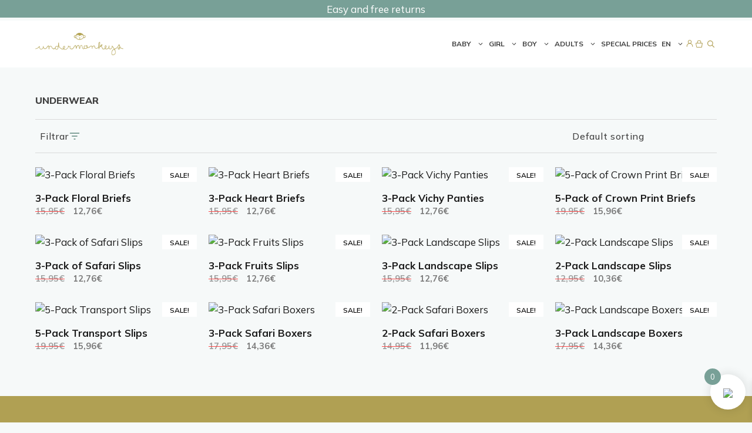

--- FILE ---
content_type: text/html; charset=UTF-8
request_url: https://undermonkeys.com/en/product-category/underwear-en/
body_size: 81987
content:


<!DOCTYPE html>
<html lang="en-US">
<head>
	<meta charset="UTF-8">
	<title>Category: Underwear - Undermonkeys</title>
<link rel="alternate" hreflang="es" href="https://undermonkeys.com/categoria-producto/underwear/" />
<link rel="alternate" hreflang="en" href="https://undermonkeys.com/en/product-category/underwear-en/" />
<link rel="alternate" hreflang="x-default" href="https://undermonkeys.com/categoria-producto/underwear/" />

<!-- Google Tag Manager for WordPress by gtm4wp.com -->
<script data-cfasync="false" data-pagespeed-no-defer>
	var gtm4wp_datalayer_name = "dataLayer";
	var dataLayer = dataLayer || [];
	const gtm4wp_use_sku_instead = 0;
	const gtm4wp_currency = 'EUR';
	const gtm4wp_product_per_impression = 15;
	const gtm4wp_clear_ecommerce = false;
	const gtm4wp_datalayer_max_timeout = 2000;
</script>
<!-- End Google Tag Manager for WordPress by gtm4wp.com --><meta name="viewport" content="width=device-width, initial-scale=1">
<!-- The SEO Framework by Sybre Waaijer -->
<meta name="robots" content="max-snippet:-1,max-image-preview:large,max-video-preview:-1" />
<link rel="canonical" href="https://undermonkeys.com/en/product-category/underwear-en/" />
<link rel="next" href="https://undermonkeys.com/en/product-category/underwear-en/page/2/" />
<meta property="og:type" content="website" />
<meta property="og:locale" content="en_US" />
<meta property="og:site_name" content="Undermonkeys" />
<meta property="og:title" content="Category: Underwear" />
<meta property="og:url" content="https://undermonkeys.com/en/product-category/underwear-en/" />
<meta property="og:image" content="https://undermonkeys.com/wp-content/uploads/2025/10/um_logo.png" />
<meta property="og:image:width" content="2048" />
<meta property="og:image:height" content="524" />
<meta name="twitter:card" content="summary_large_image" />
<meta name="twitter:title" content="Category: Underwear" />
<meta name="twitter:image" content="https://undermonkeys.com/wp-content/uploads/2025/10/um_logo.png" />
<script type="application/ld+json">{"@context":"https://schema.org","@graph":[{"@type":"WebSite","@id":"https://undermonkeys.com/en/#/schema/WebSite","url":"https://undermonkeys.com/en/","name":"Undermonkeys","description":"Kids' Underwear","inLanguage":"en-US","potentialAction":{"@type":"SearchAction","target":{"@type":"EntryPoint","urlTemplate":"https://undermonkeys.com/en/search/{search_term_string}/"},"query-input":"required name=search_term_string"},"publisher":{"@type":"Organization","@id":"https://undermonkeys.com/en/#/schema/Organization","name":"Undermonkeys","url":"https://undermonkeys.com/en/","logo":{"@type":"ImageObject","url":"https://undermonkeys.com/wp-content/uploads/2025/10/um_logo.png","contentUrl":"https://undermonkeys.com/wp-content/uploads/2025/10/um_logo.png","width":2048,"height":524,"contentSize":"12131"}}},{"@type":"CollectionPage","@id":"https://undermonkeys.com/en/product-category/underwear-en/","url":"https://undermonkeys.com/en/product-category/underwear-en/","name":"Category: Underwear - Undermonkeys","inLanguage":"en-US","isPartOf":{"@id":"https://undermonkeys.com/en/#/schema/WebSite"},"breadcrumb":{"@type":"BreadcrumbList","@id":"https://undermonkeys.com/en/#/schema/BreadcrumbList","itemListElement":[{"@type":"ListItem","position":1,"item":"https://undermonkeys.com/en/","name":"Undermonkeys"},{"@type":"ListItem","position":2,"name":"Category: Underwear"}]}}]}</script>
<!-- / The SEO Framework by Sybre Waaijer | 12.65ms meta | 6.63ms boot -->

<link rel='dns-prefetch' href='//static.klaviyo.com' />
<link rel='dns-prefetch' href='//cdn.scalapay.com' />
<link rel='dns-prefetch' href='//capi-automation.s3.us-east-2.amazonaws.com' />
<link href='https://fonts.gstatic.com' crossorigin rel='preconnect' />
<link href='https://fonts.googleapis.com' crossorigin rel='preconnect' />
<link rel="alternate" type="application/rss+xml" title="Undermonkeys &raquo; Feed" href="https://undermonkeys.com/en/feed/" />
<link rel="alternate" type="application/rss+xml" title="Undermonkeys &raquo; Comments Feed" href="https://undermonkeys.com/en/comments/feed/" />
<link rel="alternate" type="application/rss+xml" title="Undermonkeys &raquo; Underwear Category Feed" href="https://undermonkeys.com/en/product-category/underwear-en/feed/" />
<style id='wp-img-auto-sizes-contain-inline-css'>
img:is([sizes=auto i],[sizes^="auto," i]){contain-intrinsic-size:3000px 1500px}
/*# sourceURL=wp-img-auto-sizes-contain-inline-css */
</style>

<link rel='stylesheet' id='correosoficial-wc-block-css' href='https://undermonkeys.com/wp-content/plugins/correosoficial/build/style-correosoficial-wc-block.css?ver=2.2.1' media='all' />
<link rel='stylesheet' id='correosoficial-wc-blocks-integration-css' href='https://undermonkeys.com/wp-content/plugins/correosoficial/build/style-index.css?ver=2.2.1' media='all' />
<style id='wp-emoji-styles-inline-css'>

	img.wp-smiley, img.emoji {
		display: inline !important;
		border: none !important;
		box-shadow: none !important;
		height: 1em !important;
		width: 1em !important;
		margin: 0 0.07em !important;
		vertical-align: -0.1em !important;
		background: none !important;
		padding: 0 !important;
	}
/*# sourceURL=wp-emoji-styles-inline-css */
</style>
<link rel='stylesheet' id='wp-block-library-css' href='https://undermonkeys.com/wp-includes/css/dist/block-library/style.min.css?ver=6.9' media='all' />
<style id='wp-block-navigation-inline-css'>
.wp-block-navigation{position:relative}.wp-block-navigation ul{margin-bottom:0;margin-left:0;margin-top:0;padding-left:0}.wp-block-navigation ul,.wp-block-navigation ul li{list-style:none;padding:0}.wp-block-navigation .wp-block-navigation-item{align-items:center;background-color:inherit;display:flex;position:relative}.wp-block-navigation .wp-block-navigation-item .wp-block-navigation__submenu-container:empty{display:none}.wp-block-navigation .wp-block-navigation-item__content{display:block;z-index:1}.wp-block-navigation .wp-block-navigation-item__content.wp-block-navigation-item__content{color:inherit}.wp-block-navigation.has-text-decoration-underline .wp-block-navigation-item__content,.wp-block-navigation.has-text-decoration-underline .wp-block-navigation-item__content:active,.wp-block-navigation.has-text-decoration-underline .wp-block-navigation-item__content:focus{text-decoration:underline}.wp-block-navigation.has-text-decoration-line-through .wp-block-navigation-item__content,.wp-block-navigation.has-text-decoration-line-through .wp-block-navigation-item__content:active,.wp-block-navigation.has-text-decoration-line-through .wp-block-navigation-item__content:focus{text-decoration:line-through}.wp-block-navigation :where(a),.wp-block-navigation :where(a:active),.wp-block-navigation :where(a:focus){text-decoration:none}.wp-block-navigation .wp-block-navigation__submenu-icon{align-self:center;background-color:inherit;border:none;color:currentColor;display:inline-block;font-size:inherit;height:.6em;line-height:0;margin-left:.25em;padding:0;width:.6em}.wp-block-navigation .wp-block-navigation__submenu-icon svg{display:inline-block;stroke:currentColor;height:inherit;margin-top:.075em;width:inherit}.wp-block-navigation{--navigation-layout-justification-setting:flex-start;--navigation-layout-direction:row;--navigation-layout-wrap:wrap;--navigation-layout-justify:flex-start;--navigation-layout-align:center}.wp-block-navigation.is-vertical{--navigation-layout-direction:column;--navigation-layout-justify:initial;--navigation-layout-align:flex-start}.wp-block-navigation.no-wrap{--navigation-layout-wrap:nowrap}.wp-block-navigation.items-justified-center{--navigation-layout-justification-setting:center;--navigation-layout-justify:center}.wp-block-navigation.items-justified-center.is-vertical{--navigation-layout-align:center}.wp-block-navigation.items-justified-right{--navigation-layout-justification-setting:flex-end;--navigation-layout-justify:flex-end}.wp-block-navigation.items-justified-right.is-vertical{--navigation-layout-align:flex-end}.wp-block-navigation.items-justified-space-between{--navigation-layout-justification-setting:space-between;--navigation-layout-justify:space-between}.wp-block-navigation .has-child .wp-block-navigation__submenu-container{align-items:normal;background-color:inherit;color:inherit;display:flex;flex-direction:column;opacity:0;position:absolute;z-index:2}@media not (prefers-reduced-motion){.wp-block-navigation .has-child .wp-block-navigation__submenu-container{transition:opacity .1s linear}}.wp-block-navigation .has-child .wp-block-navigation__submenu-container{height:0;overflow:hidden;visibility:hidden;width:0}.wp-block-navigation .has-child .wp-block-navigation__submenu-container>.wp-block-navigation-item>.wp-block-navigation-item__content{display:flex;flex-grow:1;padding:.5em 1em}.wp-block-navigation .has-child .wp-block-navigation__submenu-container>.wp-block-navigation-item>.wp-block-navigation-item__content .wp-block-navigation__submenu-icon{margin-left:auto;margin-right:0}.wp-block-navigation .has-child .wp-block-navigation__submenu-container .wp-block-navigation-item__content{margin:0}.wp-block-navigation .has-child .wp-block-navigation__submenu-container{left:-1px;top:100%}@media (min-width:782px){.wp-block-navigation .has-child .wp-block-navigation__submenu-container .wp-block-navigation__submenu-container{left:100%;top:-1px}.wp-block-navigation .has-child .wp-block-navigation__submenu-container .wp-block-navigation__submenu-container:before{background:#0000;content:"";display:block;height:100%;position:absolute;right:100%;width:.5em}.wp-block-navigation .has-child .wp-block-navigation__submenu-container .wp-block-navigation__submenu-icon{margin-right:.25em}.wp-block-navigation .has-child .wp-block-navigation__submenu-container .wp-block-navigation__submenu-icon svg{transform:rotate(-90deg)}}.wp-block-navigation .has-child .wp-block-navigation-submenu__toggle[aria-expanded=true]~.wp-block-navigation__submenu-container,.wp-block-navigation .has-child:not(.open-on-click):hover>.wp-block-navigation__submenu-container,.wp-block-navigation .has-child:not(.open-on-click):not(.open-on-hover-click):focus-within>.wp-block-navigation__submenu-container{height:auto;min-width:200px;opacity:1;overflow:visible;visibility:visible;width:auto}.wp-block-navigation.has-background .has-child .wp-block-navigation__submenu-container{left:0;top:100%}@media (min-width:782px){.wp-block-navigation.has-background .has-child .wp-block-navigation__submenu-container .wp-block-navigation__submenu-container{left:100%;top:0}}.wp-block-navigation-submenu{display:flex;position:relative}.wp-block-navigation-submenu .wp-block-navigation__submenu-icon svg{stroke:currentColor}button.wp-block-navigation-item__content{background-color:initial;border:none;color:currentColor;font-family:inherit;font-size:inherit;font-style:inherit;font-weight:inherit;letter-spacing:inherit;line-height:inherit;text-align:left;text-transform:inherit}.wp-block-navigation-submenu__toggle{cursor:pointer}.wp-block-navigation-submenu__toggle[aria-expanded=true]+.wp-block-navigation__submenu-icon>svg,.wp-block-navigation-submenu__toggle[aria-expanded=true]>svg{transform:rotate(180deg)}.wp-block-navigation-item.open-on-click .wp-block-navigation-submenu__toggle{padding-left:0;padding-right:.85em}.wp-block-navigation-item.open-on-click .wp-block-navigation-submenu__toggle+.wp-block-navigation__submenu-icon{margin-left:-.6em;pointer-events:none}.wp-block-navigation-item.open-on-click button.wp-block-navigation-item__content:not(.wp-block-navigation-submenu__toggle){padding:0}.wp-block-navigation .wp-block-page-list,.wp-block-navigation__container,.wp-block-navigation__responsive-close,.wp-block-navigation__responsive-container,.wp-block-navigation__responsive-container-content,.wp-block-navigation__responsive-dialog{gap:inherit}:where(.wp-block-navigation.has-background .wp-block-navigation-item a:not(.wp-element-button)),:where(.wp-block-navigation.has-background .wp-block-navigation-submenu a:not(.wp-element-button)){padding:.5em 1em}:where(.wp-block-navigation .wp-block-navigation__submenu-container .wp-block-navigation-item a:not(.wp-element-button)),:where(.wp-block-navigation .wp-block-navigation__submenu-container .wp-block-navigation-submenu a:not(.wp-element-button)),:where(.wp-block-navigation .wp-block-navigation__submenu-container .wp-block-navigation-submenu button.wp-block-navigation-item__content),:where(.wp-block-navigation .wp-block-navigation__submenu-container .wp-block-pages-list__item button.wp-block-navigation-item__content){padding:.5em 1em}.wp-block-navigation.items-justified-right .wp-block-navigation__container .has-child .wp-block-navigation__submenu-container,.wp-block-navigation.items-justified-right .wp-block-page-list>.has-child .wp-block-navigation__submenu-container,.wp-block-navigation.items-justified-space-between .wp-block-page-list>.has-child:last-child .wp-block-navigation__submenu-container,.wp-block-navigation.items-justified-space-between>.wp-block-navigation__container>.has-child:last-child .wp-block-navigation__submenu-container{left:auto;right:0}.wp-block-navigation.items-justified-right .wp-block-navigation__container .has-child .wp-block-navigation__submenu-container .wp-block-navigation__submenu-container,.wp-block-navigation.items-justified-right .wp-block-page-list>.has-child .wp-block-navigation__submenu-container .wp-block-navigation__submenu-container,.wp-block-navigation.items-justified-space-between .wp-block-page-list>.has-child:last-child .wp-block-navigation__submenu-container .wp-block-navigation__submenu-container,.wp-block-navigation.items-justified-space-between>.wp-block-navigation__container>.has-child:last-child .wp-block-navigation__submenu-container .wp-block-navigation__submenu-container{left:-1px;right:-1px}@media (min-width:782px){.wp-block-navigation.items-justified-right .wp-block-navigation__container .has-child .wp-block-navigation__submenu-container .wp-block-navigation__submenu-container,.wp-block-navigation.items-justified-right .wp-block-page-list>.has-child .wp-block-navigation__submenu-container .wp-block-navigation__submenu-container,.wp-block-navigation.items-justified-space-between .wp-block-page-list>.has-child:last-child .wp-block-navigation__submenu-container .wp-block-navigation__submenu-container,.wp-block-navigation.items-justified-space-between>.wp-block-navigation__container>.has-child:last-child .wp-block-navigation__submenu-container .wp-block-navigation__submenu-container{left:auto;right:100%}}.wp-block-navigation:not(.has-background) .wp-block-navigation__submenu-container{background-color:#fff;border:1px solid #00000026}.wp-block-navigation.has-background .wp-block-navigation__submenu-container{background-color:inherit}.wp-block-navigation:not(.has-text-color) .wp-block-navigation__submenu-container{color:#000}.wp-block-navigation__container{align-items:var(--navigation-layout-align,initial);display:flex;flex-direction:var(--navigation-layout-direction,initial);flex-wrap:var(--navigation-layout-wrap,wrap);justify-content:var(--navigation-layout-justify,initial);list-style:none;margin:0;padding-left:0}.wp-block-navigation__container .is-responsive{display:none}.wp-block-navigation__container:only-child,.wp-block-page-list:only-child{flex-grow:1}@keyframes overlay-menu__fade-in-animation{0%{opacity:0;transform:translateY(.5em)}to{opacity:1;transform:translateY(0)}}.wp-block-navigation__responsive-container{bottom:0;display:none;left:0;position:fixed;right:0;top:0}.wp-block-navigation__responsive-container :where(.wp-block-navigation-item a){color:inherit}.wp-block-navigation__responsive-container .wp-block-navigation__responsive-container-content{align-items:var(--navigation-layout-align,initial);display:flex;flex-direction:var(--navigation-layout-direction,initial);flex-wrap:var(--navigation-layout-wrap,wrap);justify-content:var(--navigation-layout-justify,initial)}.wp-block-navigation__responsive-container:not(.is-menu-open.is-menu-open){background-color:inherit!important;color:inherit!important}.wp-block-navigation__responsive-container.is-menu-open{background-color:inherit;display:flex;flex-direction:column}@media not (prefers-reduced-motion){.wp-block-navigation__responsive-container.is-menu-open{animation:overlay-menu__fade-in-animation .1s ease-out;animation-fill-mode:forwards}}.wp-block-navigation__responsive-container.is-menu-open{overflow:auto;padding:clamp(1rem,var(--wp--style--root--padding-top),20rem) clamp(1rem,var(--wp--style--root--padding-right),20rem) clamp(1rem,var(--wp--style--root--padding-bottom),20rem) clamp(1rem,var(--wp--style--root--padding-left),20rem);z-index:100000}.wp-block-navigation__responsive-container.is-menu-open .wp-block-navigation__responsive-container-content{align-items:var(--navigation-layout-justification-setting,inherit);display:flex;flex-direction:column;flex-wrap:nowrap;overflow:visible;padding-top:calc(2rem + 24px)}.wp-block-navigation__responsive-container.is-menu-open .wp-block-navigation__responsive-container-content,.wp-block-navigation__responsive-container.is-menu-open .wp-block-navigation__responsive-container-content .wp-block-navigation__container,.wp-block-navigation__responsive-container.is-menu-open .wp-block-navigation__responsive-container-content .wp-block-page-list{justify-content:flex-start}.wp-block-navigation__responsive-container.is-menu-open .wp-block-navigation__responsive-container-content .wp-block-navigation__submenu-icon{display:none}.wp-block-navigation__responsive-container.is-menu-open .wp-block-navigation__responsive-container-content .has-child .wp-block-navigation__submenu-container{border:none;height:auto;min-width:200px;opacity:1;overflow:initial;padding-left:2rem;padding-right:2rem;position:static;visibility:visible;width:auto}.wp-block-navigation__responsive-container.is-menu-open .wp-block-navigation__responsive-container-content .wp-block-navigation__container,.wp-block-navigation__responsive-container.is-menu-open .wp-block-navigation__responsive-container-content .wp-block-navigation__submenu-container{gap:inherit}.wp-block-navigation__responsive-container.is-menu-open .wp-block-navigation__responsive-container-content .wp-block-navigation__submenu-container{padding-top:var(--wp--style--block-gap,2em)}.wp-block-navigation__responsive-container.is-menu-open .wp-block-navigation__responsive-container-content .wp-block-navigation-item__content{padding:0}.wp-block-navigation__responsive-container.is-menu-open .wp-block-navigation__responsive-container-content .wp-block-navigation-item,.wp-block-navigation__responsive-container.is-menu-open .wp-block-navigation__responsive-container-content .wp-block-navigation__container,.wp-block-navigation__responsive-container.is-menu-open .wp-block-navigation__responsive-container-content .wp-block-page-list{align-items:var(--navigation-layout-justification-setting,initial);display:flex;flex-direction:column}.wp-block-navigation__responsive-container.is-menu-open .wp-block-navigation-item,.wp-block-navigation__responsive-container.is-menu-open .wp-block-navigation-item .wp-block-navigation__submenu-container,.wp-block-navigation__responsive-container.is-menu-open .wp-block-navigation__container,.wp-block-navigation__responsive-container.is-menu-open .wp-block-page-list{background:#0000!important;color:inherit!important}.wp-block-navigation__responsive-container.is-menu-open .wp-block-navigation__submenu-container.wp-block-navigation__submenu-container.wp-block-navigation__submenu-container.wp-block-navigation__submenu-container{left:auto;right:auto}@media (min-width:600px){.wp-block-navigation__responsive-container:not(.hidden-by-default):not(.is-menu-open){background-color:inherit;display:block;position:relative;width:100%;z-index:auto}.wp-block-navigation__responsive-container:not(.hidden-by-default):not(.is-menu-open) .wp-block-navigation__responsive-container-close{display:none}.wp-block-navigation__responsive-container.is-menu-open .wp-block-navigation__submenu-container.wp-block-navigation__submenu-container.wp-block-navigation__submenu-container.wp-block-navigation__submenu-container{left:0}}.wp-block-navigation:not(.has-background) .wp-block-navigation__responsive-container.is-menu-open{background-color:#fff}.wp-block-navigation:not(.has-text-color) .wp-block-navigation__responsive-container.is-menu-open{color:#000}.wp-block-navigation__toggle_button_label{font-size:1rem;font-weight:700}.wp-block-navigation__responsive-container-close,.wp-block-navigation__responsive-container-open{background:#0000;border:none;color:currentColor;cursor:pointer;margin:0;padding:0;text-transform:inherit;vertical-align:middle}.wp-block-navigation__responsive-container-close svg,.wp-block-navigation__responsive-container-open svg{fill:currentColor;display:block;height:24px;pointer-events:none;width:24px}.wp-block-navigation__responsive-container-open{display:flex}.wp-block-navigation__responsive-container-open.wp-block-navigation__responsive-container-open.wp-block-navigation__responsive-container-open{font-family:inherit;font-size:inherit;font-weight:inherit}@media (min-width:600px){.wp-block-navigation__responsive-container-open:not(.always-shown){display:none}}.wp-block-navigation__responsive-container-close{position:absolute;right:0;top:0;z-index:2}.wp-block-navigation__responsive-container-close.wp-block-navigation__responsive-container-close.wp-block-navigation__responsive-container-close{font-family:inherit;font-size:inherit;font-weight:inherit}.wp-block-navigation__responsive-close{width:100%}.has-modal-open .wp-block-navigation__responsive-close{margin-left:auto;margin-right:auto;max-width:var(--wp--style--global--wide-size,100%)}.wp-block-navigation__responsive-close:focus{outline:none}.is-menu-open .wp-block-navigation__responsive-close,.is-menu-open .wp-block-navigation__responsive-container-content,.is-menu-open .wp-block-navigation__responsive-dialog{box-sizing:border-box}.wp-block-navigation__responsive-dialog{position:relative}.has-modal-open .admin-bar .is-menu-open .wp-block-navigation__responsive-dialog{margin-top:46px}@media (min-width:782px){.has-modal-open .admin-bar .is-menu-open .wp-block-navigation__responsive-dialog{margin-top:32px}}html.has-modal-open{overflow:hidden}
/*# sourceURL=https://undermonkeys.com/wp-includes/blocks/navigation/style.min.css */
</style>
<style id='wp-block-navigation-link-inline-css'>
.wp-block-navigation .wp-block-navigation-item__label{overflow-wrap:break-word}.wp-block-navigation .wp-block-navigation-item__description{display:none}.link-ui-tools{outline:1px solid #f0f0f0;padding:8px}.link-ui-block-inserter{padding-top:8px}.link-ui-block-inserter__back{margin-left:8px;text-transform:uppercase}
/*# sourceURL=https://undermonkeys.com/wp-includes/blocks/navigation-link/style.min.css */
</style>
<link rel='stylesheet' id='wp-block-search-css' href='https://undermonkeys.com/wp-includes/blocks/search/style.min.css?ver=6.9' media='all' />
<link rel='stylesheet' id='wc-blocks-style-css' href='https://undermonkeys.com/wp-content/plugins/woocommerce/assets/client/blocks/wc-blocks.css?ver=wc-10.4.3' media='all' />
<style id='global-styles-inline-css'>
:root{--wp--preset--aspect-ratio--square: 1;--wp--preset--aspect-ratio--4-3: 4/3;--wp--preset--aspect-ratio--3-4: 3/4;--wp--preset--aspect-ratio--3-2: 3/2;--wp--preset--aspect-ratio--2-3: 2/3;--wp--preset--aspect-ratio--16-9: 16/9;--wp--preset--aspect-ratio--9-16: 9/16;--wp--preset--color--black: #000000;--wp--preset--color--cyan-bluish-gray: #abb8c3;--wp--preset--color--white: #ffffff;--wp--preset--color--pale-pink: #f78da7;--wp--preset--color--vivid-red: #cf2e2e;--wp--preset--color--luminous-vivid-orange: #ff6900;--wp--preset--color--luminous-vivid-amber: #fcb900;--wp--preset--color--light-green-cyan: #7bdcb5;--wp--preset--color--vivid-green-cyan: #00d084;--wp--preset--color--pale-cyan-blue: #8ed1fc;--wp--preset--color--vivid-cyan-blue: #0693e3;--wp--preset--color--vivid-purple: #9b51e0;--wp--preset--color--primary-color: var(--primary-color);--wp--preset--color--paragraph-color: var(--paragraph-color);--wp--preset--color--white-color: var(--white-color);--wp--preset--color--light-color: var(--light-color);--wp--preset--color--alt-bg-color: var(--alt-bg-color);--wp--preset--color--bg-color: var(--bg-color);--wp--preset--color--extra-color: var(--extra-color);--wp--preset--color--dark-color: var(--dark-color);--wp--preset--color--alt-bg: var(--alt-bg);--wp--preset--color--border-color: var(--border-color);--wp--preset--color--extra-color-2: var(--extra-color-2);--wp--preset--color--extra-color-4: var(--extra-color-4);--wp--preset--color--extra-color-3: var(--extra-color-3);--wp--preset--color--extra-color-d: var(--extra-color-d);--wp--preset--color--extra-color-2-d: var(--extra-color-2-d);--wp--preset--color--extra-color-3-d: var(--extra-color-3-d);--wp--preset--color--extra-color-4-d: var(--extra-color-4-d);--wp--preset--color--archives-header-backgtound: var(--archives-header-backgtound);--wp--preset--color--archives-header-text: var(--archives-header-text);--wp--preset--color--secundary-color: var(--secundary-color);--wp--preset--color--color-light-bg: var(--color-light-bg);--wp--preset--gradient--vivid-cyan-blue-to-vivid-purple: linear-gradient(135deg,rgb(6,147,227) 0%,rgb(155,81,224) 100%);--wp--preset--gradient--light-green-cyan-to-vivid-green-cyan: linear-gradient(135deg,rgb(122,220,180) 0%,rgb(0,208,130) 100%);--wp--preset--gradient--luminous-vivid-amber-to-luminous-vivid-orange: linear-gradient(135deg,rgb(252,185,0) 0%,rgb(255,105,0) 100%);--wp--preset--gradient--luminous-vivid-orange-to-vivid-red: linear-gradient(135deg,rgb(255,105,0) 0%,rgb(207,46,46) 100%);--wp--preset--gradient--very-light-gray-to-cyan-bluish-gray: linear-gradient(135deg,rgb(238,238,238) 0%,rgb(169,184,195) 100%);--wp--preset--gradient--cool-to-warm-spectrum: linear-gradient(135deg,rgb(74,234,220) 0%,rgb(151,120,209) 20%,rgb(207,42,186) 40%,rgb(238,44,130) 60%,rgb(251,105,98) 80%,rgb(254,248,76) 100%);--wp--preset--gradient--blush-light-purple: linear-gradient(135deg,rgb(255,206,236) 0%,rgb(152,150,240) 100%);--wp--preset--gradient--blush-bordeaux: linear-gradient(135deg,rgb(254,205,165) 0%,rgb(254,45,45) 50%,rgb(107,0,62) 100%);--wp--preset--gradient--luminous-dusk: linear-gradient(135deg,rgb(255,203,112) 0%,rgb(199,81,192) 50%,rgb(65,88,208) 100%);--wp--preset--gradient--pale-ocean: linear-gradient(135deg,rgb(255,245,203) 0%,rgb(182,227,212) 50%,rgb(51,167,181) 100%);--wp--preset--gradient--electric-grass: linear-gradient(135deg,rgb(202,248,128) 0%,rgb(113,206,126) 100%);--wp--preset--gradient--midnight: linear-gradient(135deg,rgb(2,3,129) 0%,rgb(40,116,252) 100%);--wp--preset--font-size--small: 13px;--wp--preset--font-size--medium: 20px;--wp--preset--font-size--large: 36px;--wp--preset--font-size--x-large: 42px;--wp--preset--spacing--20: 0.44rem;--wp--preset--spacing--30: 0.67rem;--wp--preset--spacing--40: 1rem;--wp--preset--spacing--50: 1.5rem;--wp--preset--spacing--60: 2.25rem;--wp--preset--spacing--70: 3.38rem;--wp--preset--spacing--80: 5.06rem;--wp--preset--shadow--natural: 6px 6px 9px rgba(0, 0, 0, 0.2);--wp--preset--shadow--deep: 12px 12px 50px rgba(0, 0, 0, 0.4);--wp--preset--shadow--sharp: 6px 6px 0px rgba(0, 0, 0, 0.2);--wp--preset--shadow--outlined: 6px 6px 0px -3px rgb(255, 255, 255), 6px 6px rgb(0, 0, 0);--wp--preset--shadow--crisp: 6px 6px 0px rgb(0, 0, 0);}:where(.is-layout-flex){gap: 0.5em;}:where(.is-layout-grid){gap: 0.5em;}body .is-layout-flex{display: flex;}.is-layout-flex{flex-wrap: wrap;align-items: center;}.is-layout-flex > :is(*, div){margin: 0;}body .is-layout-grid{display: grid;}.is-layout-grid > :is(*, div){margin: 0;}:where(.wp-block-columns.is-layout-flex){gap: 2em;}:where(.wp-block-columns.is-layout-grid){gap: 2em;}:where(.wp-block-post-template.is-layout-flex){gap: 1.25em;}:where(.wp-block-post-template.is-layout-grid){gap: 1.25em;}.has-black-color{color: var(--wp--preset--color--black) !important;}.has-cyan-bluish-gray-color{color: var(--wp--preset--color--cyan-bluish-gray) !important;}.has-white-color{color: var(--wp--preset--color--white) !important;}.has-pale-pink-color{color: var(--wp--preset--color--pale-pink) !important;}.has-vivid-red-color{color: var(--wp--preset--color--vivid-red) !important;}.has-luminous-vivid-orange-color{color: var(--wp--preset--color--luminous-vivid-orange) !important;}.has-luminous-vivid-amber-color{color: var(--wp--preset--color--luminous-vivid-amber) !important;}.has-light-green-cyan-color{color: var(--wp--preset--color--light-green-cyan) !important;}.has-vivid-green-cyan-color{color: var(--wp--preset--color--vivid-green-cyan) !important;}.has-pale-cyan-blue-color{color: var(--wp--preset--color--pale-cyan-blue) !important;}.has-vivid-cyan-blue-color{color: var(--wp--preset--color--vivid-cyan-blue) !important;}.has-vivid-purple-color{color: var(--wp--preset--color--vivid-purple) !important;}.has-black-background-color{background-color: var(--wp--preset--color--black) !important;}.has-cyan-bluish-gray-background-color{background-color: var(--wp--preset--color--cyan-bluish-gray) !important;}.has-white-background-color{background-color: var(--wp--preset--color--white) !important;}.has-pale-pink-background-color{background-color: var(--wp--preset--color--pale-pink) !important;}.has-vivid-red-background-color{background-color: var(--wp--preset--color--vivid-red) !important;}.has-luminous-vivid-orange-background-color{background-color: var(--wp--preset--color--luminous-vivid-orange) !important;}.has-luminous-vivid-amber-background-color{background-color: var(--wp--preset--color--luminous-vivid-amber) !important;}.has-light-green-cyan-background-color{background-color: var(--wp--preset--color--light-green-cyan) !important;}.has-vivid-green-cyan-background-color{background-color: var(--wp--preset--color--vivid-green-cyan) !important;}.has-pale-cyan-blue-background-color{background-color: var(--wp--preset--color--pale-cyan-blue) !important;}.has-vivid-cyan-blue-background-color{background-color: var(--wp--preset--color--vivid-cyan-blue) !important;}.has-vivid-purple-background-color{background-color: var(--wp--preset--color--vivid-purple) !important;}.has-black-border-color{border-color: var(--wp--preset--color--black) !important;}.has-cyan-bluish-gray-border-color{border-color: var(--wp--preset--color--cyan-bluish-gray) !important;}.has-white-border-color{border-color: var(--wp--preset--color--white) !important;}.has-pale-pink-border-color{border-color: var(--wp--preset--color--pale-pink) !important;}.has-vivid-red-border-color{border-color: var(--wp--preset--color--vivid-red) !important;}.has-luminous-vivid-orange-border-color{border-color: var(--wp--preset--color--luminous-vivid-orange) !important;}.has-luminous-vivid-amber-border-color{border-color: var(--wp--preset--color--luminous-vivid-amber) !important;}.has-light-green-cyan-border-color{border-color: var(--wp--preset--color--light-green-cyan) !important;}.has-vivid-green-cyan-border-color{border-color: var(--wp--preset--color--vivid-green-cyan) !important;}.has-pale-cyan-blue-border-color{border-color: var(--wp--preset--color--pale-cyan-blue) !important;}.has-vivid-cyan-blue-border-color{border-color: var(--wp--preset--color--vivid-cyan-blue) !important;}.has-vivid-purple-border-color{border-color: var(--wp--preset--color--vivid-purple) !important;}.has-vivid-cyan-blue-to-vivid-purple-gradient-background{background: var(--wp--preset--gradient--vivid-cyan-blue-to-vivid-purple) !important;}.has-light-green-cyan-to-vivid-green-cyan-gradient-background{background: var(--wp--preset--gradient--light-green-cyan-to-vivid-green-cyan) !important;}.has-luminous-vivid-amber-to-luminous-vivid-orange-gradient-background{background: var(--wp--preset--gradient--luminous-vivid-amber-to-luminous-vivid-orange) !important;}.has-luminous-vivid-orange-to-vivid-red-gradient-background{background: var(--wp--preset--gradient--luminous-vivid-orange-to-vivid-red) !important;}.has-very-light-gray-to-cyan-bluish-gray-gradient-background{background: var(--wp--preset--gradient--very-light-gray-to-cyan-bluish-gray) !important;}.has-cool-to-warm-spectrum-gradient-background{background: var(--wp--preset--gradient--cool-to-warm-spectrum) !important;}.has-blush-light-purple-gradient-background{background: var(--wp--preset--gradient--blush-light-purple) !important;}.has-blush-bordeaux-gradient-background{background: var(--wp--preset--gradient--blush-bordeaux) !important;}.has-luminous-dusk-gradient-background{background: var(--wp--preset--gradient--luminous-dusk) !important;}.has-pale-ocean-gradient-background{background: var(--wp--preset--gradient--pale-ocean) !important;}.has-electric-grass-gradient-background{background: var(--wp--preset--gradient--electric-grass) !important;}.has-midnight-gradient-background{background: var(--wp--preset--gradient--midnight) !important;}.has-small-font-size{font-size: var(--wp--preset--font-size--small) !important;}.has-medium-font-size{font-size: var(--wp--preset--font-size--medium) !important;}.has-large-font-size{font-size: var(--wp--preset--font-size--large) !important;}.has-x-large-font-size{font-size: var(--wp--preset--font-size--x-large) !important;}
/*# sourceURL=global-styles-inline-css */
</style>
<style id='core-block-supports-inline-css'>
.wp-container-core-navigation-is-layout-8cf370e7{flex-direction:column;align-items:flex-start;}.wp-container-core-navigation-is-layout-16018d1d{justify-content:center;}
/*# sourceURL=core-block-supports-inline-css */
</style>

<style id='classic-theme-styles-inline-css'>
/*! This file is auto-generated */
.wp-block-button__link{color:#fff;background-color:#32373c;border-radius:9999px;box-shadow:none;text-decoration:none;padding:calc(.667em + 2px) calc(1.333em + 2px);font-size:1.125em}.wp-block-file__button{background:#32373c;color:#fff;text-decoration:none}
/*# sourceURL=/wp-includes/css/classic-themes.min.css */
</style>
<link rel='stylesheet' id='woocommerce-layout-css' href='https://undermonkeys.com/wp-content/plugins/woocommerce/assets/css/woocommerce-layout.css?ver=10.4.3' media='all' />
<link rel='stylesheet' id='woocommerce-smallscreen-css' href='https://undermonkeys.com/wp-content/plugins/woocommerce/assets/css/woocommerce-smallscreen.css?ver=10.4.3' media='only screen and (max-width: 768px)' />
<link rel='stylesheet' id='woocommerce-general-css' href='https://undermonkeys.com/wp-content/plugins/woocommerce/assets/css/woocommerce.css?ver=10.4.3' media='all' />
<style id='woocommerce-inline-inline-css'>
.woocommerce form .form-row .required { visibility: visible; }
/*# sourceURL=woocommerce-inline-inline-css */
</style>
<style id='wpgb-head-inline-css'>
.wp-grid-builder:not(.wpgb-template),.wpgb-facet{opacity:0.01}.wpgb-facet fieldset{margin:0;padding:0;border:none;outline:none;box-shadow:none}.wpgb-facet fieldset:last-child{margin-bottom:40px;}.wpgb-facet fieldset legend.wpgb-sr-only{height:1px;width:1px}
/*# sourceURL=wpgb-head-inline-css */
</style>
<link rel='stylesheet' id='wpml-legacy-dropdown-0-css' href='https://undermonkeys.com/wp-content/plugins/sitepress-multilingual-cms/templates/language-switchers/legacy-dropdown/style.min.css?ver=1' media='all' />
<link rel='stylesheet' id='wpml-menu-item-0-css' href='https://undermonkeys.com/wp-content/plugins/sitepress-multilingual-cms/templates/language-switchers/menu-item/style.min.css?ver=1' media='all' />
<link rel='stylesheet' id='gateway-css' href='https://undermonkeys.com/wp-content/plugins/woocommerce-paypal-payments/modules/ppcp-button/assets/css/gateway.css?ver=3.3.2' media='all' />
<link rel='stylesheet' id='yith_wccl_frontend-css' href='https://undermonkeys.com/wp-content/plugins/yith-woocommerce-color-label-variations-premium/assets/css/yith-wccl.css?ver=3.16.0' media='all' />
<style id='yith_wccl_frontend-inline-css'>
:root{
	--yith-wccl-tooltip-colors_background: #448a85;
	--yith-wccl-tooltip-colors_text-color: #ffffff;
	--yith-wccl-form-colors_border: #dddddd;
	--yith-wccl-form-colors_accent: #448a85;
	--yith-wccl-form-colors-accent-hover: rgba(68,138,133,0.4);
	--yith-wccl-customization-color-swatches-size: 25px;
	--yith-wccl-customization-color-swatches-border-radius: 25px;
	--yith-wccl-customization-option-border-radius: 4px;
}
/*# sourceURL=yith_wccl_frontend-inline-css */
</style>
<link rel='stylesheet' id='select2-css' href='https://undermonkeys.com/wp-content/plugins/woocommerce/assets/css/select2.css?ver=10.4.3' media='all' />
<link rel='stylesheet' id='lightslider-css' href='https://undermonkeys.com/wp-content/plugins/woocommerce-side-cart-premium/assets/library/lightslider/css/lightslider.css?ver=1.0' media='all' />
<link rel='stylesheet' id='xoo-wsc-fonts-css' href='https://undermonkeys.com/wp-content/plugins/woocommerce-side-cart-premium/assets/css/xoo-wsc-fonts.css?ver=4.0.3' media='all' />
<link rel='stylesheet' id='xoo-wsc-style-css' href='https://undermonkeys.com/wp-content/plugins/woocommerce-side-cart-premium/assets/css/xoo-wsc-style.css?ver=4.0.3' media='all' />
<style id='xoo-wsc-style-inline-css'>
a.xoo-wsc-ft-btn:nth-child(3){
		grid-column: 1/-1;
	}
.xoo-wsc-sp-left-col img, .xoo-wsc-sp-left-col{
	max-width: 80px;
}

.xoo-wsc-sp-right-col{
	font-size: 14px;
}

.xoo-wsc-sp-container, .xoo-wsc-dr-sp{
	background-color: #eee;
}


.xoo-wsc-ft-buttons-cont a.xoo-wsc-ft-btn, .xoo-wsc-markup .xoo-wsc-btn, .xoo-wsc-markup .woocommerce-shipping-calculator button[type="submit"] {
	background-color: #78a097;
	color: #ffffff;
	border: 2px solid #ffffff;
	padding: 10px 20px;
}

.xoo-wsc-ft-buttons-cont a.xoo-wsc-ft-btn:hover, .xoo-wsc-markup .xoo-wsc-btn:hover, .xoo-wsc-markup .woocommerce-shipping-calculator button[type="submit"]:hover {
	background-color: #ffffff;
	color: #78a097;
	border: 2px solid #78a097;
}


 

.xoo-wsc-footer{
	background-color: #ffffff;
	color: #000000;
	padding: 10px 20px;
	box-shadow: 0 -5px 10px #0000001a;
}

.xoo-wsc-footer, .xoo-wsc-footer a, .xoo-wsc-footer .amount{
	font-size: 15px;
}

.xoo-wsc-ft-buttons-cont{
	grid-template-columns: 2fr 2fr;
}

.xoo-wsc-basket{
	bottom: 12px;
	right: 1px;
	background-color: #ffffff;
	color: #78a097;
	box-shadow: 0px 0px 15px 2px #0000001a;
	border-radius: 50%;
	display: flex;
	width: 60px;
	height: 60px;
}


.xoo-wsc-bki{
	font-size: 25px}

.xoo-wsc-items-count{
	top: -10px;
	left: -10px;
}

.xoo-wsc-items-count{
	background-color: #78a097;
	color: #ffffff;
}

.xoo-wsc-container, .xoo-wsc-slider, .xoo-wsc-drawer{
	max-width: 400px;
	right: -400px;
	top: 0;bottom: 0;
	bottom: 0;
	font-family: }

.xoo-wsc-drawer{
	max-width: 350px;
}

.xoo-wsc-cart-active .xoo-wsc-container, .xoo-wsc-slider-active .xoo-wsc-slider{
	right: 0;
}

.xoo-wsc-drawer-active .xoo-wsc-drawer{
	right: 400px;
}
.xoo-wsc-drawer{
	right: 0;
}


.xoo-wsc-cart-active .xoo-wsc-basket{
	right: 400px;
}



.xoo-wsc-slider{
	right: -400px;
}

span.xoo-wsch-close, .xoo-wscdh-close {
    font-size: 16px;
    right: 10px;
}

.xoo-wsch-top{
	justify-content: center;
}

.xoo-wsch-text{
	font-size: 20px;
}

.xoo-wsc-header, .xoo-wsc-drawer-header{
	color: #000000;
	background-color: #ffffff;
	border-bottom: 2px solid #eee;
}

.xoo-wsc-sb-bar > span{
	background-color: #1e73be;
}

.xoo-wsc-body{
	background-color: #f8f9fa;
}

.xoo-wsc-body, .xoo-wsc-body span.amount, .xoo-wsc-body a{
	font-size: 16px;
	color: #000000;
}

.xoo-wsc-product, .xoo-wsc-sp-product{
	padding: 15px 20px;
	margin: 10px 15px;
	border-radius: 5px;
	box-shadow: 0 2px 2px #00000005;
	background-color: #ffffff;
}

.xoo-wsc-body .xoo-wsc-ft-totals{
	padding: 15px 20px;
	margin: 10px 15px;
}

.xoo-wsc-product-cont{
	padding: 10px 10px;
}

.xoo-wsc-pattern-row .xoo-wsc-img-col{
	width: 28%;
}

.xoo-wsc-pattern-card .xoo-wsc-img-col img{
	max-width: 100%;
	display: table;
	margin: 0 auto;
}
.xoo-wsc-pattern-row .xoo-wsc-sum-col{
	width: 72%;
}

.xoo-wsc-pattern-card .xoo-wsc-product-cont{
	width: 50% 
}
.xoo-wsc-pattern-card .xoo-wsc-product{
	border: 0;
	box-shadow: 0px 10px 15px -12px #0000001a;
}
.xoo-wsc-pattern-card .xoo-wsc-img-col{
	background-color: #eee;
}
.xoo-wsc-sm-front{
	background-color: #eee;
}
.xoo-wsc-pattern-card, .xoo-wsc-sm-front{
	border-bottom-left-radius: 5px;
	border-bottom-right-radius: 5px;
}
.xoo-wsc-pattern-card, .xoo-wsc-img-col img, .xoo-wsc-img-col{
	border-top-left-radius: 5px;
	border-top-right-radius: 5px;
}
.xoo-wsc-sm-back{
	background-color: #fff;
}
.xoo-wsc-sm-front, .xoo-wsc-sm-back{
	color: #000;
}

.xoo-wsc-sum-col{
	justify-content: center;
}

/***** Quantity *****/

.xoo-wsc-qty-box{
	max-width: 75px;
}

.xoo-wsc-qty-box.xoo-wsc-qtb-square{
	border-color: #000000;
}

input[type="number"].xoo-wsc-qty{
	border-color: #000000;
	background-color: #ffffff;
	color: #000000;
	height: 28px;
	line-height: 28px;
}

input[type="number"].xoo-wsc-qty, .xoo-wsc-qtb-square{
	border-width: 1px;
	border-style: solid;
}
.xoo-wsc-chng{
	background-color: #ffffff;
	color: #000000;
	width: 20px;
}

.xoo-wsc-qtb-circle .xoo-wsc-chng{
	height: 20px;
	line-height: 20px;
}

/** Shortcode **/
.xoo-wsc-sc-count{
	background-color: #78a097;
	color: #ffffff;
}

.xoo-wsc-sc-bki{
	font-size: 28px;
	color: 28;
}
.xoo-wsc-sc-cont{
	color: #000000;
}

.xoo-wsc-sp-column li.xoo-wsc-sp-prod-cont{
	width: 50%;
}



.magictime {
    animation-duration: 0.5s;
}


span.xoo-wsc-dtg-icon{
	right: calc(100% - 11px );
}


.xoo-wsc-sp-product{
	background-color: #fff;
}


@media only screen and (max-width: 600px) {
	.xoo-wsc-basket {
	    width: 40px;
	    height: 40px;
	}

	.xoo-wsc-bki {
	    font-size: 20px;
	}

	span.xoo-wsc-items-count {
	    width: 17px;
	    height: 17px;
	    line-height: 17px;
	    top: -7px;
	    left: -7px;
	}
}



.xoo-wsc-product dl.variation {
	display: block;
}.xoo-wsc-qty-box{ max-width: 90px !important; } input.xoo-wsc-qty { width: auto; padding-left: 0 !important; padding-right: 0 !important; } .xoo-wsc-bki img{ width: 20px; }
/*# sourceURL=xoo-wsc-style-inline-css */
</style>
<link rel='stylesheet' id='hystmodal-css-css' href='https://undermonkeys.com/wp-content/themes/undermonkeys/assets/hystmodal/hystmodal.css?ver=1759497660' media='all' />
<link rel='stylesheet' id='color-variables-css' href='https://undermonkeys.com/wp-content/themes/undermonkeys/assets/color-variables.css?ver=6.9' media='all' />
<link rel='stylesheet' id='generate-style-css' href='https://undermonkeys.com/wp-content/themes/generatepress/assets/css/main.min.css?ver=3.6.1' media='all' />
<style id='generate-style-inline-css'>
body{background-color:var(--bg-color);color:var(--paragraph-color);}a{color:var(--extra-color);}a{text-decoration:underline;}.entry-title a, .site-branding a, a.button, .wp-block-button__link, .main-navigation a{text-decoration:none;}a:hover, a:focus, a:active{color:var(--dark-color);}.wp-block-group__inner-container{max-width:1200px;margin-left:auto;margin-right:auto;}.site-header .header-image{width:150px;}:root{--primary-color:#78a097;--paragraph-color:#404040;--white-color:#ffffff;--light-color:#efefef;--alt-bg-color:#1c1c1c;--bg-color:#f6f9f9;--extra-color:#b1a151;--dark-color:#5c877d;--alt-bg:rgba(28,28,28,1);--border-color:#e9e9e9;--extra-color-2:#f7f7f7;--extra-color-4:#60B8B0;--extra-color-3:#b1a151;--extra-color-d:#77a69c;--extra-color-2-d:#366459;--extra-color-3-d:#dbaa55;--extra-color-4-d:#4d9993;--archives-header-backgtound:#f6f4ee;--archives-header-text:#627470;--secundary-color:#B1A057;--color-light-bg:#EAE8DB;}:root .has-primary-color-color{color:var(--primary-color);}:root .has-primary-color-background-color{background-color:var(--primary-color);}:root .has-paragraph-color-color{color:var(--paragraph-color);}:root .has-paragraph-color-background-color{background-color:var(--paragraph-color);}:root .has-white-color-color{color:var(--white-color);}:root .has-white-color-background-color{background-color:var(--white-color);}:root .has-light-color-color{color:var(--light-color);}:root .has-light-color-background-color{background-color:var(--light-color);}:root .has-alt-bg-color-color{color:var(--alt-bg-color);}:root .has-alt-bg-color-background-color{background-color:var(--alt-bg-color);}:root .has-bg-color-color{color:var(--bg-color);}:root .has-bg-color-background-color{background-color:var(--bg-color);}:root .has-extra-color-color{color:var(--extra-color);}:root .has-extra-color-background-color{background-color:var(--extra-color);}:root .has-dark-color-color{color:var(--dark-color);}:root .has-dark-color-background-color{background-color:var(--dark-color);}:root .has-alt-bg-color{color:var(--alt-bg);}:root .has-alt-bg-background-color{background-color:var(--alt-bg);}:root .has-border-color-color{color:var(--border-color);}:root .has-border-color-background-color{background-color:var(--border-color);}:root .has-extra-color-2-color{color:var(--extra-color-2);}:root .has-extra-color-2-background-color{background-color:var(--extra-color-2);}:root .has-extra-color-4-color{color:var(--extra-color-4);}:root .has-extra-color-4-background-color{background-color:var(--extra-color-4);}:root .has-extra-color-3-color{color:var(--extra-color-3);}:root .has-extra-color-3-background-color{background-color:var(--extra-color-3);}:root .has-extra-color-d-color{color:var(--extra-color-d);}:root .has-extra-color-d-background-color{background-color:var(--extra-color-d);}:root .has-extra-color-2-d-color{color:var(--extra-color-2-d);}:root .has-extra-color-2-d-background-color{background-color:var(--extra-color-2-d);}:root .has-extra-color-3-d-color{color:var(--extra-color-3-d);}:root .has-extra-color-3-d-background-color{background-color:var(--extra-color-3-d);}:root .has-extra-color-4-d-color{color:var(--extra-color-4-d);}:root .has-extra-color-4-d-background-color{background-color:var(--extra-color-4-d);}:root .has-archives-header-backgtound-color{color:var(--archives-header-backgtound);}:root .has-archives-header-backgtound-background-color{background-color:var(--archives-header-backgtound);}:root .has-archives-header-text-color{color:var(--archives-header-text);}:root .has-archives-header-text-background-color{background-color:var(--archives-header-text);}:root .has-secundary-color-color{color:var(--secundary-color);}:root .has-secundary-color-background-color{background-color:var(--secundary-color);}:root .has-color-light-bg-color{color:var(--color-light-bg);}:root .has-color-light-bg-background-color{background-color:var(--color-light-bg);}.gp-modal:not(.gp-modal--open):not(.gp-modal--transition){display:none;}.gp-modal--transition:not(.gp-modal--open){pointer-events:none;}.gp-modal-overlay:not(.gp-modal-overlay--open):not(.gp-modal--transition){display:none;}.gp-modal__overlay{display:none;position:fixed;top:0;left:0;right:0;bottom:0;background:rgba(0,0,0,0.2);display:flex;justify-content:center;align-items:center;z-index:10000;backdrop-filter:blur(3px);transition:opacity 500ms ease;opacity:0;}.gp-modal--open:not(.gp-modal--transition) .gp-modal__overlay{opacity:1;}.gp-modal__container{max-width:100%;max-height:100vh;transform:scale(0.9);transition:transform 500ms ease;padding:0 10px;}.gp-modal--open:not(.gp-modal--transition) .gp-modal__container{transform:scale(1);}.search-modal-fields{display:flex;}.gp-search-modal .gp-modal__overlay{align-items:flex-start;padding-top:25vh;background:var(--gp-search-modal-overlay-bg-color);}.search-modal-form{width:500px;max-width:100%;background-color:var(--gp-search-modal-bg-color);color:var(--gp-search-modal-text-color);}.search-modal-form .search-field, .search-modal-form .search-field:focus{width:100%;height:60px;background-color:transparent;border:0;appearance:none;color:currentColor;}.search-modal-fields button, .search-modal-fields button:active, .search-modal-fields button:focus, .search-modal-fields button:hover{background-color:transparent;border:0;color:currentColor;width:60px;}.main-navigation a, .main-navigation .menu-toggle, .main-navigation .menu-bar-items{font-family:var(--gp-font--montserrat);font-weight:700;text-transform:uppercase;text-decoration:none;font-size:12px;letter-spacing:5%;line-height:100%;}h1, h2, h3, h4, h5, h6{font-family:Mulish, sans-serif;font-weight:600;}body, button, input, select, textarea{font-family:Mulish, sans-serif;}.top-bar{background-color:#636363;color:#ffffff;}.top-bar a{color:#ffffff;}.top-bar a:hover{color:#303030;}.site-header{background-color:var(--white-color);color:var(--paragraph-color);}.site-header a{color:var(--dark-color);}.site-header a:hover{color:var(--extra-color-2-d);}.main-title a,.main-title a:hover{color:var(--contrast);}.site-description{color:var(--contrast-2);}.mobile-menu-control-wrapper .menu-toggle,.mobile-menu-control-wrapper .menu-toggle:hover,.mobile-menu-control-wrapper .menu-toggle:focus,.has-inline-mobile-toggle #site-navigation.toggled{background-color:rgba(0, 0, 0, 0.02);}.main-navigation,.main-navigation ul ul{background-color:var(--white-color);}.main-navigation .main-nav ul li a, .main-navigation .menu-toggle, .main-navigation .menu-bar-items{color:var(--paragraph-color);}button.menu-toggle:hover,button.menu-toggle:focus{color:var(--paragraph-color);}.separate-containers .inside-article, .separate-containers .comments-area, .separate-containers .page-header, .one-container .container, .separate-containers .paging-navigation, .inside-page-header{background-color:var(--base-3);}.entry-title a{color:var(--contrast);}.entry-title a:hover{color:var(--contrast-2);}.entry-meta{color:var(--contrast-2);}.sidebar .widget{background-color:var(--base-3);}.footer-widgets{background-color:var(--base-3);}.site-info{background-color:var(--base-3);}input[type="text"],input[type="email"],input[type="url"],input[type="password"],input[type="search"],input[type="tel"],input[type="number"],textarea,select{color:var(--contrast);background-color:var(--base-2);border-color:var(--base);}input[type="text"]:focus,input[type="email"]:focus,input[type="url"]:focus,input[type="password"]:focus,input[type="search"]:focus,input[type="tel"]:focus,input[type="number"]:focus,textarea:focus,select:focus{color:var(--contrast);background-color:var(--base-2);border-color:var(--contrast-3);}button,html input[type="button"],input[type="reset"],input[type="submit"],a.button,a.wp-block-button__link:not(.has-background){color:#ffffff;background-color:var(--dark-color);}button:hover,html input[type="button"]:hover,input[type="reset"]:hover,input[type="submit"]:hover,a.button:hover,button:focus,html input[type="button"]:focus,input[type="reset"]:focus,input[type="submit"]:focus,a.button:focus,a.wp-block-button__link:not(.has-background):active,a.wp-block-button__link:not(.has-background):focus,a.wp-block-button__link:not(.has-background):hover{color:#ffffff;background-color:var(--extra-color-2-d);}a.generate-back-to-top{background-color:rgba( 0,0,0,0.4 );color:#ffffff;}a.generate-back-to-top:hover,a.generate-back-to-top:focus{background-color:rgba( 0,0,0,0.6 );color:#ffffff;}:root{--gp-search-modal-bg-color:var(--base-3);--gp-search-modal-text-color:var(--contrast);--gp-search-modal-overlay-bg-color:var(--bg-color);}@media (max-width: 1070px){.main-navigation .menu-bar-item:hover > a, .main-navigation .menu-bar-item.sfHover > a{background:none;color:var(--paragraph-color);}}.inside-header{padding:0px 20px 0px 20px;}.nav-below-header .main-navigation .inside-navigation.grid-container, .nav-above-header .main-navigation .inside-navigation.grid-container{padding:0px 16px 0px 16px;}.separate-containers .inside-article, .separate-containers .comments-area, .separate-containers .page-header, .separate-containers .paging-navigation, .one-container .site-content, .inside-page-header{padding:40px 20px 40px 20px;}.site-main .wp-block-group__inner-container{padding:40px 20px 40px 20px;}.separate-containers .paging-navigation{padding-top:20px;padding-bottom:20px;}.entry-content .alignwide, body:not(.no-sidebar) .entry-content .alignfull{margin-left:-20px;width:calc(100% + 40px);max-width:calc(100% + 40px);}.one-container.right-sidebar .site-main,.one-container.both-right .site-main{margin-right:20px;}.one-container.left-sidebar .site-main,.one-container.both-left .site-main{margin-left:20px;}.one-container.both-sidebars .site-main{margin:0px 20px 0px 20px;}.main-navigation .main-nav ul li a,.menu-toggle,.main-navigation .menu-bar-item > a{padding-left:4px;padding-right:4px;line-height:80px;}.main-navigation .main-nav ul ul li a{padding:10px 4px 10px 4px;}.navigation-search input[type="search"]{height:80px;}.rtl .menu-item-has-children .dropdown-menu-toggle{padding-left:4px;}.menu-item-has-children .dropdown-menu-toggle{padding-right:4px;}.rtl .main-navigation .main-nav ul li.menu-item-has-children > a{padding-right:4px;}@media (max-width:768px){.separate-containers .inside-article, .separate-containers .comments-area, .separate-containers .page-header, .separate-containers .paging-navigation, .one-container .site-content, .inside-page-header{padding:30px 20px 30px 20px;}.site-main .wp-block-group__inner-container{padding:30px 20px 30px 20px;}.inside-top-bar{padding-right:30px;padding-left:30px;}.inside-header{padding-right:20px;padding-left:20px;}.widget-area .widget{padding-top:30px;padding-right:30px;padding-bottom:30px;padding-left:30px;}.footer-widgets-container{padding-top:30px;padding-right:30px;padding-bottom:30px;padding-left:30px;}.inside-site-info{padding-right:30px;padding-left:30px;}.entry-content .alignwide, body:not(.no-sidebar) .entry-content .alignfull{margin-left:-20px;width:calc(100% + 40px);max-width:calc(100% + 40px);}.one-container .site-main .paging-navigation{margin-bottom:20px;}}/* End cached CSS */.is-right-sidebar{width:30%;}.is-left-sidebar{width:30%;}.site-content .content-area{width:100%;}@media (max-width: 1070px){.main-navigation .menu-toggle,.sidebar-nav-mobile:not(#sticky-placeholder){display:block;}.main-navigation ul,.gen-sidebar-nav,.main-navigation:not(.slideout-navigation):not(.toggled) .main-nav > ul,.has-inline-mobile-toggle #site-navigation .inside-navigation > *:not(.navigation-search):not(.main-nav){display:none;}.nav-align-right .inside-navigation,.nav-align-center .inside-navigation{justify-content:space-between;}.has-inline-mobile-toggle .mobile-menu-control-wrapper{display:flex;flex-wrap:wrap;}.has-inline-mobile-toggle .inside-header{flex-direction:row;text-align:left;flex-wrap:wrap;}.has-inline-mobile-toggle .header-widget,.has-inline-mobile-toggle #site-navigation{flex-basis:100%;}.nav-float-left .has-inline-mobile-toggle #site-navigation{order:10;}}
.dynamic-author-image-rounded{border-radius:100%;}.dynamic-featured-image, .dynamic-author-image{vertical-align:middle;}.one-container.blog .dynamic-content-template:not(:last-child), .one-container.archive .dynamic-content-template:not(:last-child){padding-bottom:0px;}.dynamic-entry-excerpt > p:last-child{margin-bottom:0px;}
.main-navigation .main-nav ul li a,.menu-toggle,.main-navigation .menu-bar-item > a{transition: line-height 300ms ease}.main-navigation.toggled .main-nav > ul{background-color: var(--white-color)}.sticky-enabled .gen-sidebar-nav.is_stuck .main-navigation {margin-bottom: 0px;}.sticky-enabled .gen-sidebar-nav.is_stuck {z-index: 500;}.sticky-enabled .main-navigation.is_stuck {box-shadow: 0 2px 2px -2px rgba(0, 0, 0, .2);}.navigation-stick:not(.gen-sidebar-nav) {left: 0;right: 0;width: 100% !important;}.both-sticky-menu .main-navigation:not(#mobile-header).toggled .main-nav > ul,.mobile-sticky-menu .main-navigation:not(#mobile-header).toggled .main-nav > ul,.mobile-header-sticky #mobile-header.toggled .main-nav > ul {position: absolute;left: 0;right: 0;z-index: 999;}@media (max-width: 1070px){#sticky-placeholder{height:0;overflow:hidden;}.has-inline-mobile-toggle #site-navigation.toggled{margin-top:0;}.has-inline-mobile-menu #site-navigation.toggled .main-nav > ul{top:1.5em;}}.nav-float-right .navigation-stick {width: 100% !important;left: 0;}.nav-float-right .navigation-stick .navigation-branding {margin-right: auto;}.main-navigation.has-sticky-branding:not(.grid-container) .inside-navigation:not(.grid-container) .navigation-branding{margin-left: 10px;}.main-navigation.navigation-stick.has-sticky-branding .inside-navigation.grid-container{padding-left:20px;padding-right:20px;}@media (max-width:768px){.main-navigation.navigation-stick.has-sticky-branding .inside-navigation.grid-container{padding-left:0;padding-right:0;}}
/*# sourceURL=generate-style-inline-css */
</style>
<link rel='stylesheet' id='generate-child-css' href='https://undermonkeys.com/wp-content/themes/undermonkeys/style.css?ver=1759507267' media='all' />
<link rel='stylesheet' id='generate-google-fonts-css' href='https://fonts.googleapis.com/css?family=Mulish%3A200%2C300%2Cregular%2C500%2C600%2C700%2C800%2C900%2C200italic%2C300italic%2Citalic%2C500italic%2C600italic%2C700italic%2C800italic%2C900italic&#038;display=auto&#038;ver=3.6.1' media='all' />
<link rel='stylesheet' id='yith_wapo_front-css' href='https://undermonkeys.com/wp-content/plugins/yith-woocommerce-product-add-ons/assets/css/front.css?ver=4.26.0' media='all' />
<style id='yith_wapo_front-inline-css'>
:root{--yith-wapo-required-option-color:#AF2323;--yith-wapo-checkbox-style:50%;--yith-wapo-color-swatch-style:2px;--yith-wapo-label-font-size:16px;--yith-wapo-description-font-size:12px;--yith-wapo-color-swatch-size:40px;--yith-wapo-block-padding:0px 0px 0px 0px ;--yith-wapo-block-background-color:#ffffff;--yith-wapo-accent-color-color:#78a097;--yith-wapo-form-border-color-color:#7a7a7a;--yith-wapo-price-box-colors-text:#474747;--yith-wapo-price-box-colors-background:#ffffff;--yith-wapo-uploads-file-colors-background:#f3f3f3;--yith-wapo-uploads-file-colors-border:#c4c4c4;--yith-wapo-tooltip-colors-text:#ffffff;--yith-wapo-tooltip-colors-background:#03bfac;}
/*# sourceURL=yith_wapo_front-inline-css */
</style>
<link rel='stylesheet' id='dashicons-css' href='https://undermonkeys.com/wp-includes/css/dashicons.min.css?ver=6.9' media='all' />
<style id='dashicons-inline-css'>
[data-font="Dashicons"]:before {font-family: 'Dashicons' !important;content: attr(data-icon) !important;speak: none !important;font-weight: normal !important;font-variant: normal !important;text-transform: none !important;line-height: 1 !important;font-style: normal !important;-webkit-font-smoothing: antialiased !important;-moz-osx-font-smoothing: grayscale !important;}
/*# sourceURL=dashicons-inline-css */
</style>
<link rel='stylesheet' id='yith-plugin-fw-icon-font-css' href='https://undermonkeys.com/wp-content/plugins/yith-woocommerce-color-label-variations-premium/plugin-fw/assets/css/yith-icon.css?ver=4.7.8' media='all' />
<link rel='stylesheet' id='co_global-css' href='https://undermonkeys.com/wp-content/plugins/correosoficial/views/commons/css/global.css?ver=2.2.1' media='all' />
<link rel='stylesheet' id='co_checkout-css' href='https://undermonkeys.com/wp-content/plugins/correosoficial/views/commons/css/checkout.css?ver=2.2.1' media='all' />
<link rel='stylesheet' id='co_override_checkout-css' href='https://undermonkeys.com/wp-content/plugins/correosoficial/override/css/checkout.css?ver=2.2.1' media='all' />
<link rel='stylesheet' id='generateblocks-global-css' href='https://undermonkeys.com/wp-content/uploads/generateblocks/style-global.css?ver=1759509471' media='all' />
<style id='generateblocks-inline-css'>
:root{--gb-container-width:1200px;}.gb-container .wp-block-image img{vertical-align:middle;}.gb-grid-wrapper .wp-block-image{margin-bottom:0;}.gb-highlight{background:none;}.gb-shape{line-height:0;}.gb-container-link{position:absolute;top:0;right:0;bottom:0;left:0;z-index:99;}.gb-text-882c4650{color:var(--white-color)}.gb-text-882c4650 a{color:var(--white-color);text-decoration:underline}.gb-text-882c4650 a:hover{color:#e9dead}.gb-text-7d8bb998{color:rgba(255,255,255,0.8);font-size:14px;font-weight:400;letter-spacing:2px;margin-bottom:20px;text-transform:uppercase}.gb-text-ddde9442{color:rgba(255,255,255,0.8);font-size:14px;font-weight:400;letter-spacing:2px;margin-bottom:20px;text-transform:uppercase}.gb-text-84742d26{color:rgba(255,255,255,0.8);font-size:14px;font-weight:400;letter-spacing:2px;margin-bottom:20px;text-transform:uppercase}.gb-text-5a6780ce{align-items:center;column-gap:0.5em;display:flex;font-size:14px;margin-bottom:12px;text-decoration:none;text-transform:none}.gb-text-5a6780ce .gb-shape svg{width:1em;height:1em;fill:currentColor;color:var(--white-color)}.gb-text-48e73721{align-items:center;column-gap:0.5em;display:flex;font-size:14px;margin-bottom:24px;text-decoration:none;text-transform:none}.gb-text-48e73721 .gb-shape svg{width:1em;height:1em;fill:currentColor;color:var(--white-color)}.gb-text-23929ca8{color:rgba(255,255,255,0.8);font-size:14px;margin-bottom:8px}.gb-text-3024f645{align-items:center;column-gap:0.5em;display:inline-flex}.gb-text-3024f645 .gb-shape svg{width:1em;height:1em;fill:currentColor}.gb-element-2685cb42{height:100vh;margin-left:auto;margin-right:0px;max-width:var(--gb-container-width)}.gb-element-2685cb42 .hystmodal__window{max-width:100%;width:350px;margin-top:0px;min-height:100%;padding:50px 20px}.gb-element-32cf080d{background-color:var(--primary-color);margin-bottom:5px;width:100%}.gb-element-108f8b96{margin-left:auto;margin-right:auto;max-width:var(--gb-container-width)}.gb-element-16b5ccce{background-color:#b0a053;padding-bottom:56px;padding-top:56px}.gb-element-16b5ccce a{font-weight:400;letter-spacing:0.8px;transition:all 0.5s ease 0s}.gb-element-7dfcdf02{column-gap:1em;display:grid;grid-template-columns:repeat(4,minmax(0,1fr));margin-left:auto;margin-right:auto;max-width:var(--gb-container-width);padding-left:2.4rem;padding-right:2.4rem;row-gap:1em}@media (max-width:767px){.gb-element-7dfcdf02{grid-template-columns:1fr}}.gb-element-87cd16f7{display:flex;flex-direction:column}.gb-element-11ef10b6{color:var(--white-color);font-size:16px;text-transform:capitalize}.gb-element-11ef10b6 a{color:var(--white-color)}.gb-element-c085d1f3{color:var(--white-color);font-size:16px;text-transform:capitalize}.gb-element-c085d1f3 a{color:var(--white-color)}.gb-element-905a0e28{color:var(--white-color);font-size:16px;text-transform:capitalize}.gb-element-905a0e28 a{color:var(--white-color)}.gb-element-b1c7dbca{column-gap:8px;display:flex;flex-direction:row;margin-bottom:20px;row-gap:8px}.gb-element-3596cc5c{display:block}.gb-element-648891bf{display:block}.gb-element-13e38dc4{display:block}.gb-element-75bcf3eb{background-color:#b0a053;padding-bottom:10px;padding-top:10px;border-top:1px solid var(--secundary-color)}.gb-element-face7407{column-gap:1em;display:grid;grid-template-columns:repeat(7,minmax(0,1fr));margin-left:auto;margin-right:auto;max-width:900px;row-gap:1em}@media (max-width:1024px){.gb-element-face7407{grid-template-columns:repeat(3,minmax(0,1fr))}}@media (max-width:767px){.gb-element-face7407{grid-template-columns:repeat(2,minmax(0,1fr))}}.gb-element-6405c327{align-items:center;display:flex;flex-direction:column;justify-content:center}.gb-element-1b1930d9{align-items:center;display:flex;flex-direction:column;justify-content:center}.gb-element-e6394a0a{align-items:center;display:flex;flex-direction:column;justify-content:center}.gb-element-45d551ab{align-items:center;display:flex;flex-direction:column;justify-content:center}.gb-element-3d1d4927{align-items:center;display:flex;flex-direction:column;justify-content:center}.gb-element-27a04bd9{align-items:center;display:flex;flex-direction:column;justify-content:center}.gb-element-42115ad2{align-items:center;display:flex;flex-direction:column;justify-content:center}.gb-element-ddf30eb0{background-color:var(--secundary-color);padding-bottom:10px;padding-top:10px}.gb-element-5a6bf99e{align-items:center;display:flex;flex-direction:column;margin-left:auto;margin-right:auto;max-width:var(--gb-container-width)}.gb-query-5cce93eb{height:30px;position:relative}.gb-query-5cce93eb p{margin-bottom:0px}@media (max-width:767px){.gb-query-5cce93eb{height:54px}}.gb-media-275c0a03{height:auto;margin-bottom:20px;max-width:240px;object-fit:cover;width:100%}.gb-media-6b13ffeb{height:auto;max-height:56px;max-width:68px;object-fit:cover;width:auto}.gb-media-fa5463c4{height:auto;max-width:68px;object-fit:cover;width:auto}.gb-media-fde3455d{height:auto;max-width:68px;object-fit:cover;width:auto}.gb-media-ddb236ec{height:auto;max-width:100%;object-fit:cover;width:auto}.gb-media-f346a362{height:auto;max-width:68px;object-fit:cover;width:auto}.gb-media-c6a93b30{height:auto;max-width:68px;object-fit:cover;width:auto}.gb-media-809f4764{height:auto;max-width:68px;object-fit:cover;width:auto}.gb-shape-1285eeff{display:inline-flex}.gb-shape-1285eeff svg{fill:currentColor;height:16px;width:16px}.gb-shape-a3a80a75{display:inline-flex}.gb-shape-a3a80a75 svg{fill:currentColor;height:16px;width:16px}.gb-shape-14a0e936{display:inline-flex}.gb-shape-14a0e936 svg{fill:currentColor;height:16px;width:16px}
/*# sourceURL=generateblocks-inline-css */
</style>
<link rel='stylesheet' id='generate-blog-images-css' href='https://undermonkeys.com/wp-content/plugins/gp-premium/blog/functions/css/featured-images.min.css?ver=2.5.5' media='all' />
<link rel='stylesheet' id='generate-navigation-branding-css' href='https://undermonkeys.com/wp-content/plugins/gp-premium/menu-plus/functions/css/navigation-branding-flex.min.css?ver=2.5.5' media='all' />
<style id='generate-navigation-branding-inline-css'>
.main-navigation.has-branding .inside-navigation.grid-container, .main-navigation.has-branding.grid-container .inside-navigation:not(.grid-container){padding:0px 20px 0px 20px;}.main-navigation.has-branding:not(.grid-container) .inside-navigation:not(.grid-container) .navigation-branding{margin-left:10px;}.main-navigation .sticky-navigation-logo, .main-navigation.navigation-stick .site-logo:not(.mobile-header-logo){display:none;}.main-navigation.navigation-stick .sticky-navigation-logo{display:block;}.navigation-branding img, .site-logo.mobile-header-logo img{height:80px;width:auto;}.navigation-branding .main-title{line-height:80px;}@media (max-width: 1070px){.main-navigation.has-branding.nav-align-center .menu-bar-items, .main-navigation.has-sticky-branding.navigation-stick.nav-align-center .menu-bar-items{margin-left:auto;}.navigation-branding{margin-right:auto;margin-left:10px;}.navigation-branding .main-title, .mobile-header-navigation .site-logo{margin-left:10px;}.main-navigation.has-branding .inside-navigation.grid-container{padding:0px;}}
/*# sourceURL=generate-navigation-branding-inline-css */
</style>
<link rel='stylesheet' id='generate-woocommerce-css' href='https://undermonkeys.com/wp-content/plugins/gp-premium/woocommerce/functions/css/woocommerce.min.css?ver=2.5.5' media='all' />
<style id='generate-woocommerce-inline-css'>
.woocommerce ul.products li.product .woocommerce-LoopProduct-link{color:var(--alt-bg-color);}.woocommerce #respond input#submit, .woocommerce a.button, .woocommerce button.button, .woocommerce input.button, .wc-block-components-button{color:#ffffff;background-color:var(--dark-color);text-decoration:none;}.woocommerce #respond input#submit:hover, .woocommerce a.button:hover, .woocommerce button.button:hover, .woocommerce input.button:hover, .wc-block-components-button:hover{color:#ffffff;background-color:var(--extra-color-2-d);}.woocommerce #respond input#submit.alt, .woocommerce a.button.alt, .woocommerce button.button.alt, .woocommerce input.button.alt, .woocommerce #respond input#submit.alt.disabled, .woocommerce #respond input#submit.alt.disabled:hover, .woocommerce #respond input#submit.alt:disabled, .woocommerce #respond input#submit.alt:disabled:hover, .woocommerce #respond input#submit.alt:disabled[disabled], .woocommerce #respond input#submit.alt:disabled[disabled]:hover, .woocommerce a.button.alt.disabled, .woocommerce a.button.alt.disabled:hover, .woocommerce a.button.alt:disabled, .woocommerce a.button.alt:disabled:hover, .woocommerce a.button.alt:disabled[disabled], .woocommerce a.button.alt:disabled[disabled]:hover, .woocommerce button.button.alt.disabled, .woocommerce button.button.alt.disabled:hover, .woocommerce button.button.alt:disabled, .woocommerce button.button.alt:disabled:hover, .woocommerce button.button.alt:disabled[disabled], .woocommerce button.button.alt:disabled[disabled]:hover, .woocommerce input.button.alt.disabled, .woocommerce input.button.alt.disabled:hover, .woocommerce input.button.alt:disabled, .woocommerce input.button.alt:disabled:hover, .woocommerce input.button.alt:disabled[disabled], .woocommerce input.button.alt:disabled[disabled]:hover{color:#ffffff;background-color:#b0a053;}.woocommerce #respond input#submit.alt:hover, .woocommerce a.button.alt:hover, .woocommerce button.button.alt:hover, .woocommerce input.button.alt:hover{color:#ffffff;background-color:var(--extra-color-3);}button.wc-block-components-panel__button{font-size:inherit;}.woocommerce .star-rating span:before, .woocommerce p.stars:hover a::before{color:#ffa200;}.woocommerce span.onsale{background-color:#222222;color:#ffffff;}.woocommerce ul.products li.product .price, .woocommerce div.product p.price{color:var(--dark-color);}.woocommerce div.product .woocommerce-tabs ul.tabs li a{color:#222222;}.woocommerce div.product .woocommerce-tabs ul.tabs li a:hover, .woocommerce div.product .woocommerce-tabs ul.tabs li.active a{color:#1e73be;}.woocommerce-message{background-color:#0b9444;color:#ffffff;}div.woocommerce-message a.button, div.woocommerce-message a.button:focus, div.woocommerce-message a.button:hover, div.woocommerce-message a, div.woocommerce-message a:focus, div.woocommerce-message a:hover{color:#ffffff;}.woocommerce-info{background-color:#1e73be;color:#ffffff;}div.woocommerce-info a.button, div.woocommerce-info a.button:focus, div.woocommerce-info a.button:hover, div.woocommerce-info a, div.woocommerce-info a:focus, div.woocommerce-info a:hover{color:#ffffff;}.woocommerce-error{background-color:#e8626d;color:#ffffff;}div.woocommerce-error a.button, div.woocommerce-error a.button:focus, div.woocommerce-error a.button:hover, div.woocommerce-error a, div.woocommerce-error a:focus, div.woocommerce-error a:hover{color:#ffffff;}.woocommerce-product-details__short-description{color:var(--paragraph-color);}#wc-mini-cart{background-color:var(--white-color);color:#000000;}#wc-mini-cart a:not(.button), #wc-mini-cart a.remove{color:#000000;}#wc-mini-cart .button{color:#ffffff;}#wc-mini-cart .button:hover, #wc-mini-cart .button:focus, #wc-mini-cart .button:active{color:#ffffff;}.woocommerce #content div.product div.images, .woocommerce div.product div.images, .woocommerce-page #content div.product div.images, .woocommerce-page div.product div.images{width:50%;}.add-to-cart-panel{background-color:#ffffff;color:#000000;}.add-to-cart-panel a:not(.button){color:#000000;}#wc-sticky-cart-panel .button{background-color:var(--primary-color);color:var(--white-color);}#wc-sticky-cart-panel .button:hover, #wc-sticky-cart-panel .button:focus, #wc-sticky-cart-panel .button:active{background-color:var(--dark-color);color:var(--white-color);}.woocommerce .widget_price_filter .price_slider_wrapper .ui-widget-content{background-color:#dddddd;}.woocommerce .widget_price_filter .ui-slider .ui-slider-range, .woocommerce .widget_price_filter .ui-slider .ui-slider-handle{background-color:#666666;}.woocommerce-MyAccount-navigation li.is-active a:after, a.button.wc-forward:after{display:none;}#payment .payment_methods>.wc_payment_method>label:before{font-family:WooCommerce;content:"\e039";}#payment .payment_methods li.wc_payment_method>input[type=radio]:first-child:checked+label:before{content:"\e03c";}.woocommerce-ordering:after{font-family:WooCommerce;content:"\e00f";}.wc-columns-container .products, .woocommerce .related ul.products, .woocommerce .up-sells ul.products{grid-gap:50px;}@media (max-width: 1024px){.woocommerce .wc-columns-container.wc-tablet-columns-2 .products{-ms-grid-columns:(1fr)[2];grid-template-columns:repeat(2, 1fr);}.wc-related-upsell-tablet-columns-2 .related ul.products, .wc-related-upsell-tablet-columns-2 .up-sells ul.products{-ms-grid-columns:(1fr)[2];grid-template-columns:repeat(2, 1fr);}}@media (max-width:768px){.add-to-cart-panel .continue-shopping{background-color:#ffffff;}.woocommerce #content div.product div.images,.woocommerce div.product div.images,.woocommerce-page #content div.product div.images,.woocommerce-page div.product div.images{width:100%;}}@media (max-width: 1070px){nav.toggled .main-nav li.wc-menu-item{display:none !important;}.mobile-bar-items.wc-mobile-cart-items{z-index:1;}}
/*# sourceURL=generate-woocommerce-inline-css */
</style>
<link rel='stylesheet' id='generate-woocommerce-mobile-css' href='https://undermonkeys.com/wp-content/plugins/gp-premium/woocommerce/functions/css/woocommerce-mobile.min.css?ver=2.5.5' media='(max-width:768px)' />
<link rel='stylesheet' id='woo_discount_pro_style-css' href='https://undermonkeys.com/wp-content/plugins/woo-discount-rules-pro/Assets/Css/awdr_style.css?ver=2.6.13' media='all' />
<style id='block-visibility-screen-size-styles-inline-css'>
/* Large screens (desktops, 992px and up) */
@media ( min-width: 992px ) {
	.block-visibility-hide-large-screen {
		display: none !important;
	}
}

/* Medium screens (tablets, between 768px and 992px) */
@media ( min-width: 768px ) and ( max-width: 991.98px ) {
	.block-visibility-hide-medium-screen {
		display: none !important;
	}
}

/* Small screens (mobile devices, less than 768px) */
@media ( max-width: 767.98px ) {
	.block-visibility-hide-small-screen {
		display: none !important;
	}
}
/*# sourceURL=block-visibility-screen-size-styles-inline-css */
</style>
<link rel='stylesheet' id='scorg-style-header-12822-css' href='https://undermonkeys.com/wp-content/uploads/scripts-organizer/css/12822-header.css?ver=1710866940' media='all' />
<link rel='stylesheet' id='scorg-style-header-13077-css' href='https://undermonkeys.com/wp-content/uploads/scripts-organizer/css/13077-header.css?ver=1710764419' media='all' />
<link rel='stylesheet' id='scorg-style-header-13079-css' href='https://undermonkeys.com/wp-content/uploads/scripts-organizer/css/13079-header.css?ver=1710931064' media='all' />
<link rel='stylesheet' id='acf-blocks-compiled-css' href='https://undermonkeys.com/wp-content/uploads/scripts-organizer/css/acf-blocks-compiled.css?ver=6.9' media='all' />
<script type="text/template" id="tmpl-variation-template">
	<div class="woocommerce-variation-description">{{{ data.variation.variation_description }}}</div>
	<div class="woocommerce-variation-price">{{{ data.variation.price_html }}}</div>
	<div class="woocommerce-variation-availability">{{{ data.variation.availability_html }}}</div>
</script>
<script type="text/template" id="tmpl-unavailable-variation-template">
	<p role="alert">Sorry, this product is unavailable. Please choose a different combination.</p>
</script>
<script id="wpml-cookie-js-extra">
var wpml_cookies = {"wp-wpml_current_language":{"value":"en","expires":1,"path":"/"}};
var wpml_cookies = {"wp-wpml_current_language":{"value":"en","expires":1,"path":"/"}};
//# sourceURL=wpml-cookie-js-extra
</script>
<script src="https://undermonkeys.com/wp-content/plugins/sitepress-multilingual-cms/res/js/cookies/language-cookie.js?ver=486900" id="wpml-cookie-js" defer data-wp-strategy="defer"></script>
<script src="https://undermonkeys.com/wp-includes/js/jquery/jquery.min.js?ver=3.7.1" id="jquery-core-js"></script>
<script src="https://undermonkeys.com/wp-includes/js/jquery/jquery-migrate.min.js?ver=3.4.1" id="jquery-migrate-js"></script>
<script src="https://undermonkeys.com/wp-content/plugins/woocommerce/assets/js/jquery-blockui/jquery.blockUI.min.js?ver=2.7.0-wc.10.4.3" id="wc-jquery-blockui-js" data-wp-strategy="defer"></script>
<script id="wc-add-to-cart-js-extra">
var wc_add_to_cart_params = {"ajax_url":"/wp-admin/admin-ajax.php?lang=en","wc_ajax_url":"/en/?wc-ajax=%%endpoint%%","i18n_view_cart":"View cart","cart_url":"https://undermonkeys.com/en/cart/","is_cart":"","cart_redirect_after_add":"no"};
//# sourceURL=wc-add-to-cart-js-extra
</script>
<script src="https://undermonkeys.com/wp-content/plugins/woocommerce/assets/js/frontend/add-to-cart.min.js?ver=10.4.3" id="wc-add-to-cart-js" defer data-wp-strategy="defer"></script>
<script src="https://undermonkeys.com/wp-content/plugins/woocommerce/assets/js/js-cookie/js.cookie.min.js?ver=2.1.4-wc.10.4.3" id="wc-js-cookie-js" defer data-wp-strategy="defer"></script>
<script id="woocommerce-js-extra">
var woocommerce_params = {"ajax_url":"/wp-admin/admin-ajax.php?lang=en","wc_ajax_url":"/en/?wc-ajax=%%endpoint%%","i18n_password_show":"Show password","i18n_password_hide":"Hide password"};
//# sourceURL=woocommerce-js-extra
</script>
<script src="https://undermonkeys.com/wp-content/plugins/woocommerce/assets/js/frontend/woocommerce.min.js?ver=10.4.3" id="woocommerce-js" defer data-wp-strategy="defer"></script>
<script src="https://undermonkeys.com/wp-content/plugins/sitepress-multilingual-cms/templates/language-switchers/legacy-dropdown/script.min.js?ver=1" id="wpml-legacy-dropdown-0-js"></script>
<script src="https://undermonkeys.com/wp-includes/js/underscore.min.js?ver=1.13.7" id="underscore-js"></script>
<script id="wp-util-js-extra">
var _wpUtilSettings = {"ajax":{"url":"/wp-admin/admin-ajax.php"}};
//# sourceURL=wp-util-js-extra
</script>
<script src="https://undermonkeys.com/wp-includes/js/wp-util.min.js?ver=6.9" id="wp-util-js"></script>
<script src="https://cdn.scalapay.com/widget/v3/js/scalapay-widget.esm.js?ver=3.6.0" type="module"></script>
<script src="https://cdn.scalapay.com/widget/v3/js/scalapay-widget.js?ver=3.6.0" nomodule></script>
<script id="wc-settings-dep-in-header-js-after">
console.warn( "Scripts that have a dependency on [wc-settings, wc-blocks-checkout] must be loaded in the footer, klaviyo-klaviyo-checkout-block-editor-script was registered to load in the header, but has been switched to load in the footer instead. See https://github.com/woocommerce/woocommerce-gutenberg-products-block/pull/5059" );
console.warn( "Scripts that have a dependency on [wc-settings, wc-blocks-checkout] must be loaded in the footer, klaviyo-klaviyo-checkout-block-view-script was registered to load in the header, but has been switched to load in the footer instead. See https://github.com/woocommerce/woocommerce-gutenberg-products-block/pull/5059" );
//# sourceURL=wc-settings-dep-in-header-js-after
</script>
<script src="https://undermonkeys.com/wp-content/uploads/scripts-organizer/js/13250-header.js?ver=1711538177" id="scorg-script-header-13250-js"></script>
<script src="https://undermonkeys.com/wp-content/uploads/scripts-organizer/js/13252-header.js?ver=1711538277" id="scorg-script-header-13252-js"></script>
<script src="https://undermonkeys.com/wp-content/uploads/scripts-organizer/js/13075-header.js?ver=1724696704" id="scorg-script-header-13075-js"></script>
<link rel="https://api.w.org/" href="https://undermonkeys.com/en/wp-json/" /><link rel="alternate" title="JSON" type="application/json" href="https://undermonkeys.com/en/wp-json/wp/v2/product_cat/201" /><link rel="EditURI" type="application/rsd+xml" title="RSD" href="https://undermonkeys.com/xmlrpc.php?rsd" />
<meta name="generator" content="WPML ver:4.8.6 stt:1,2;" />
<!-- This site is powered by WooCommerce Redsys Gateway Light v.6.5.0 - https://es.wordpress.org/plugins/woo-redsys-gateway-light/ --><noscript><style>.wp-grid-builder .wpgb-card.wpgb-card-hidden .wpgb-card-wrapper{opacity:1!important;visibility:visible!important;transform:none!important}.wpgb-facet {opacity:1!important;pointer-events:auto!important}.wpgb-facet *:not(.wpgb-pagination-facet){display:none}</style></noscript>
<!-- Google Tag Manager for WordPress by gtm4wp.com -->
<!-- GTM Container placement set to automatic -->
<script data-cfasync="false" data-pagespeed-no-defer>
	var dataLayer_content = {"pagePostType":"product","pagePostType2":"tax-product","pageCategory":[],"customerTotalOrders":0,"customerTotalOrderValue":0,"customerFirstName":"","customerLastName":"","customerBillingFirstName":"","customerBillingLastName":"","customerBillingCompany":"","customerBillingAddress1":"","customerBillingAddress2":"","customerBillingCity":"","customerBillingState":"","customerBillingPostcode":"","customerBillingCountry":"","customerBillingEmail":"","customerBillingEmailHash":"","customerBillingPhone":"","customerShippingFirstName":"","customerShippingLastName":"","customerShippingCompany":"","customerShippingAddress1":"","customerShippingAddress2":"","customerShippingCity":"","customerShippingState":"","customerShippingPostcode":"","customerShippingCountry":"","cartContent":{"totals":{"applied_coupons":[],"discount_total":0,"subtotal":0,"total":0},"items":[]}};
	dataLayer.push( dataLayer_content );
</script>
<script data-cfasync="false" data-pagespeed-no-defer>
(function(w,d,s,l,i){w[l]=w[l]||[];w[l].push({'gtm.start':
new Date().getTime(),event:'gtm.js'});var f=d.getElementsByTagName(s)[0],
j=d.createElement(s),dl=l!='dataLayer'?'&l='+l:'';j.async=true;j.src=
'//www.googletagmanager.com/gtm.js?id='+i+dl;f.parentNode.insertBefore(j,f);
})(window,document,'script','dataLayer','GTM-M4M4T4D');
</script>
<!-- End Google Tag Manager for WordPress by gtm4wp.com -->	<noscript><style>.woocommerce-product-gallery{ opacity: 1 !important; }</style></noscript>
	<style>.recentcomments a{display:inline !important;padding:0 !important;margin:0 !important;}</style>			<script  type="text/javascript">
				!function(f,b,e,v,n,t,s){if(f.fbq)return;n=f.fbq=function(){n.callMethod?
					n.callMethod.apply(n,arguments):n.queue.push(arguments)};if(!f._fbq)f._fbq=n;
					n.push=n;n.loaded=!0;n.version='2.0';n.queue=[];t=b.createElement(e);t.async=!0;
					t.src=v;s=b.getElementsByTagName(e)[0];s.parentNode.insertBefore(t,s)}(window,
					document,'script','https://connect.facebook.net/en_US/fbevents.js');
			</script>
			<!-- WooCommerce Facebook Integration Begin -->
			<script  type="text/javascript">

				fbq('init', '346442940498548', {}, {
    "agent": "woocommerce_6-10.4.3-3.5.15"
});

				document.addEventListener( 'DOMContentLoaded', function() {
					// Insert placeholder for events injected when a product is added to the cart through AJAX.
					document.body.insertAdjacentHTML( 'beforeend', '<div class=\"wc-facebook-pixel-event-placeholder\"></div>' );
				}, false );

			</script>
			<!-- WooCommerce Facebook Integration End -->
			<link rel="icon" href="https://undermonkeys.com/wp-content/uploads/2021/08/cropped-monkey-fav-32x32.png" sizes="32x32" />
<link rel="icon" href="https://undermonkeys.com/wp-content/uploads/2021/08/cropped-monkey-fav-192x192.png" sizes="192x192" />
<link rel="apple-touch-icon" href="https://undermonkeys.com/wp-content/uploads/2021/08/cropped-monkey-fav-180x180.png" />
<meta name="msapplication-TileImage" content="https://undermonkeys.com/wp-content/uploads/2021/08/cropped-monkey-fav-270x270.png" />
		<style id="wp-custom-css">
			.site-header .main-navigation .menu-bar-items {
    color: var(--secundary-color);
}
header .navigation-branding img{
	width: 140px;
	height: auto;
}
img.header-image.is-logo-image {
    padding: 12px 0;
}
.bt-gradient{
	color:var(--white-color) !important;
}
.main-navigation ul .wpml-ls-current-language ul{
	width: 100% !important;
}
.main-navigation ul .wpml-ls-current-language ul span{
	color: var(--paragraph-color);
}
.main-navigation ul ul a span{
	color: var(--white-color);
}
.main-navigation .main-nav ul li a:after {
    background-color: var(--primary-color);
    bottom: 0px;
    content: '';
    height: 6px;
    left: 0;
    position: absolute;
    transition: width .33s linear;
    width: 0%;
}
.main-navigation .main-nav ul.menu:not(.sub-menu) > li:hover > a:after, .main-navigation .main-nav ul.menu:not(.sub-menu) > li.current-menu-item > a:after { width: 100%;}
.main-navigation .main-nav>ul {
    gap: 16px;
}
ul.sub-menu li{
	padding-left: 8px;
	padding-right: 8px;
}
ul.sub-menu li:hover{
	background: var(--color-light-bg);
}
.main-navigation .main-nav ul ul.sub-menu li a{
	font-size: 12px;
}
ul.sub-menu li:not(:last-child){
	border-bottom: 1px solid #EFEFEF;
}
.border-box{
	box-sizing: border-box;
}
div.swiper-testimonios{
	padding-bottom: 60px;
}
.swiper-testimonios .swiper-pagination{
	    bottom: 0;
    text-align: justify;
}
nav a:hover{
	text-decoration: none;
}
.search-modal-fields {
    border: 1px solid var(--paragraph-color);
}
.swiper-c-pagination{
	left: 50% !important;
}

.inside-wc-product-image img {
    aspect-ratio: 2 / 3;
    object-fit: cover;
}
div.woocommerce-order{
	max-width: 1200px !important;
	margin:auto !important;
	padding-top: 2em;
	padding-left:20px;
	padding-right:20px;
}
div.woocommerce-order h2{
	font-size: 1.5em;
	text-transform: uppercase;
}
.max-w-1200{
	max-width: 1200px !important;
	margin:auto !important;
	padding-top: 2em;
	padding-left:20px;
	padding-right:20px;
}
#post-23 > div{
	max-width: 1200px !important;
	margin:auto !important;
	padding-top: 2em;
	padding-left:20px;
	padding-right:20px;
}
div.woocommerce-Address h2{
	font-size: 24px !important;
}
.wpgb-facet.wpgb-facet-5.wpgb-style-1 {
    display: flex
;
}
.editor-styles-wrapper table.wc-block-cart-items .wc-block-cart-items__row .wc-block-components-product-name, table.wc-block-cart-items .wc-block-cart-items__row .wc-block-components-product-name {
	text-decoration: none;
	font-weight: 600;
	color:var(--dark-color);
}
#post-21 > div > div > div > div:nth-child(4) > div > div > div.wc-block-components-sidebar.wc-block-cart__sidebar.wp-block-woocommerce-cart-totals-block > div.wc-block-cart__submit.wp-block-woocommerce-proceed-to-checkout-block > div.wc-block-cart__submit-container > a{
	background-image: linear-gradient(
    135deg,
    #2C973A 15%,
  
    #177A24          100%
  ) !important;
	text-transform: uppercase;
	font-weight: 600;
	border-radius: 0.2em;
	color: #ffffff;
}
#post-21 > div > div > div > div:nth-child(4) > div > div > div.wc-block-components-sidebar.wc-block-cart__sidebar.wp-block-woocommerce-cart-totals-block > div.wc-block-cart__submit.wp-block-woocommerce-proceed-to-checkout-block > div.wc-block-cart__submit-container > a:hover{
	background-image: linear-gradient(
    135deg,
    #177A24 15%,
  
    #177A24          100%
  ) !important;
	text-transform: uppercase;
	font-weight: 600;
	border-radius: 0.2em;
}
.wp-block-woocommerce-checkout-order-summary-block {
	background-color: #fff;
}
#wc-mini-cart .woocommerce-mini-cart-item a {
  font-size: 0.9rem;
  line-height: 1.2; 
	margin-bottom: 0.5rem;
}
/* Botón “Finalizar compra” dentro del mini‐carrito */
.inside-wc-mini-cart .woocommerce-mini-cart__buttons .checkout {
  background-image: linear-gradient(
    135deg,
    #2C973A 15%,
    #177A24 100%
  ) !important;
  text-transform: uppercase;
  font-weight: 600;
  border-radius: 0.2em;
  color: #ffffff !important;
}

/* Hover */
.inside-wc-mini-cart .woocommerce-mini-cart__buttons .checkout:hover {
  background-image: linear-gradient(
    135deg,
    #177A24 15%,
    #177A24 100%
  ) !important;
}
.gb-element-e6e66000 .wpgb-button-label {
  font-weight: 500 !important;
}
.add-to-cart-panel>div {
    flex-wrap: wrap;
	row-gap: 8px;
}
#post-23 > div > div > div > nav a{
	text-decoration: none;
	font-weight: 500;
	color: var(--paragraph-color);
}
#post-23 > div > div > div > nav a:hover{
	color: var(--primary-color);
}
@media (min-width: 992px) {
	div.wp-block-woocommerce-checkout-order-summary-block{
		margin-bottom:1.5em;
	}
	#ppcp-e904ea90-5e22-44e3-a62a-b166cc7fc16e{
		margin-bottom:1em !important;
	}
  /* Contenedor en columna */
  .wc-block-checkout__actions_row {
    display: flex;
    flex-direction: column;
    gap: 1rem;
  }

  /* “Volver al carrito” como segundo elemento, alineado a la izquierda */
  .wc-block-components-checkout-return-to-cart-button {
    order: 2;
    align-self: flex-start;
    width: auto;        /* no se estira */
  }

  /* “Realizar el pedido” como primero y ancho completo */
  .wc-block-components-checkout-place-order-button {
    order: 1;
    align-self: stretch; /* estira al 100% del contenedor */
    width: 100% !important;
  }
}
/* Estilos cuando NO están todos los campos rellenos (botón deshabilitado) */
.wc-block-components-checkout-place-order-button:disabled {
  background: #888 !important;
  color: #fff !important;
  cursor: not-allowed;
}

/* Estilos cuando YA están todos los campos rellenos (botón habilitado) */
.wc-block-components-checkout-place-order-button:not(:disabled) {
  background-image: linear-gradient(
    135deg,
    #2C973A 15%,
    #177A24 100%
  ) !important;
  text-transform: uppercase !important;
  font-weight: 600 !important;
  border-radius: 0.2em !important;
  color: #ffffff !important;
  cursor: pointer;
}

/* Hover sólo en estado habilitado */
.wc-block-components-checkout-place-order-button:not(:disabled):hover {
  background-image: linear-gradient(
    135deg,
    #177A24 15%,
    #177A24 100%
  ) !important;
}
#post-21 > div > div > div > div > div > div > div > ul > li > a > div.wc-block-grid__product-title
 {
	font-style: normal;
  font-weight: 700;
  font-size: 18px;
  line-height: 100%;
  color: var(--alt-bg) !important;
  margin-bottom: 8px;
	 text-align: left;
	 
}
#post-21 > div > div > div > div > div > div > div > ul > li > a{
	text-decoration: none !important;
}
#post-21 > div > div > div > div:nth-child(4) > div > div > div > ul > li > div.wc-block-grid__product-price.price > span{
color: var(--dark-color);
font-weight: 500;
	}
#post-21 > div > div > div > div > div > div > div > ul > li> div.wc-block-grid__product-price.price{
	text-align: left !important;
}
#post-21 > div > div > div > div> div > div > div > ul > li > div.wp-block-button.wc-block-grid__product-add-to-cart > a{
	background-blend-mode: normal;
    background-image: linear-gradient(135deg, var(--extra-color-3-d) 15%, var(--extra-color-d) 35%, var(--extra-color-2-d) 65%, var(--primary-color) 100%);
    background-position: center;
    background-repeat: no-repeat;
    background-size: cover;
    color: var(--white-color);
    font-family: var(--gp-font--montserrat);
    font-weight: 600;
    letter-spacing: 0.03em;
    text-decoration: none;
    text-transform: uppercase;
    transition: all 0.5s ease 0s;
    border-radius: 4px;
    padding: 1em 2em;
}
#post-21 > div > div > div > div> div > div > div > ul > li > div.wp-block-button.wc-block-grid__product-add-to-cart > a:hover{
	background-image: linear-gradient(240deg, var(--extra-color-3-d) 15%, var(--extra-color-d) 35%, var(--extra-color-2-d) 65%, var(--primary-color) 100%);
}
#post-21 > div > div > div > div:nth-child(4) > div > div > h2:nth-child(3){
color: var(--paragraph-color);
    font-size: 32px;
    font-weight: 600;
    margin-bottom: 2em;
    text-transform: uppercase;
	text-align: left;
	}
.woocommerce ul.products li.product .wc-product-image {
  position: relative;
}
/* Contenedor de todas las tags/descripciones */
#wc-column-container  .tsm-tag-overlay {
  position: absolute;
  top: 75%;
  left: 8px;
  display: flex;
  flex-wrap: wrap;
  gap: 4px;
  z-index: 10;
	font-weight:600;
	letter-spacing:0.04em;
}

/* “Pill” de la etiqueta */
.tsm-tag {
  display: inline-block;
  color: #fff;
  font-size: .75rem;
  padding: 2px 6px;
  border-radius: 3px;
  margin-right: 6px;
  margin-bottom: 4px;
	font-weight:600;
	letter-spacing:0.04em;
}

/* Descripción de la etiqueta */
.tsm-tag-desc {
  font-size: .85rem;
  margin: 0 0 20px 0;
  color: #333;
  line-height: 1.3;
	font-weight:500;
	padding:4px;
	background-color:#FFF9E4;
}
.product-sku{
	margin-bottom: 0px !important;
}
.site-footer a:hover{
	color: #ccdcd8 !important;
}

span.onsale{
	background-color: white !important;
	color: black !important;
	font-size: .75rem !important;
	font-weight: 600 !important;
} 

div.woocommerce-variation-price > span > del > span > bdi{
	color: red;
	font-size:24px;
}
.woocommerce .price del {
  /* ensure we have a line-through */
  text-decoration-line: line-through !important;
  /* set your desired color here */
  text-decoration-color: red !important;
  /* for webkit browsers too */
  -webkit-text-decoration-color: red !important;
}
.inside-article .wc-block-components-button,.inside-article .wc-block-components-button:hover {
	color: #ffffff;}
/*product*/
.product-template-default .entry-content {
    max-width: var(--gb-container-width);
    margin: auto;
    padding-bottom: min(max(4rem, calc(4rem + ((1vw - 0.32rem) * 2.5))), 6rem);
    padding-top: min(max(2rem, calc(2rem + ((1vw - 0.32rem) * 2.5))), 3rem);
    padding-left: 20px;
    padding-right: 20px;

}
.woocommerce div.product form.cart div.quantity, .woocommerce form .quantity .qty{
    display: none !important;
}
h1.product_title.entry-title{
    font-style: normal;
    font-weight: 700;
    font-size: 26.6px;
    line-height: 37px;
    color: #1C1C1C;
    margin-bottom: 8px;
}
.product-sku{
    font-style: normal;
    font-weight: 600;
    font-size: 14px;
    line-height: 23px;
    color: #1C1C1C;
    margin-bottom: 20px;
}
.woocommerce-product-details__short-description{
    font-style: normal;
    font-weight: 400;
    font-size: 16px;
    line-height: 26px;
}
.summary span.woocommerce-Price-amount.amount{
    font-style: normal;
    font-weight: 700;
    font-size: 32px;
    line-height: 100%;
    letter-spacing: 0.05em;
}
.variations th.label{
    padding: 0;
}


.woo-variation-swatches .variable-items-wrapper .variable-item:not(.radio-variable-item){
    box-shadow:none;
    border: 1px solid var(--light-color);
    border-radius: 4px;
}
div#yith-wapo-container {
    margin-bottom: 24px;
}
.yith-wapo-label span.woocommerce-Price-amount.amount {
    font-size: inherit;
}
.woocommerce button.button.alt {
    width: 100%;
    box-sizing: border-box;
    display: flex;
    flex-direction: row;
    justify-content: center;
    align-items: center;
    padding: 17px 4px 17px 4px;
    gap: 9.99px;
    height: 48px;
    box-shadow: 0px 1px 3px rgba(0, 0, 0, 0.2);
    border-radius: 4px;
    flex: none;
    order: 6;
    align-self: stretch;
    flex-grow: 0;
    font-style: normal;
    font-weight: 700;
    font-size: 16px;
    line-height: 17px;
    color: #FFFFFF;
    text-transform: uppercase;

}
.woocommerce button.single_add_to_cart_button.button.alt:after{
	content: "";
	height: 20px;
	width: 20px;
	background-image:url("/wp-content/uploads/2025/07/bag.png");
	background-size: contain;
	    background-repeat: no-repeat;
}
.woocommerce button.button.alt.go-to-variables {
    width: auto;
}

h2{
    font-weight: 700;
    font-size: 26px;
    line-height: 36px;
}
h3{
    font-style: normal;
    font-weight: 700;
    font-size: 20px;
    line-height: 36px;
}
h4{
    font-style: normal;
    font-weight: 700;
    font-size: 16px;
    line-height: 160%;
}
.summary.entry-summary {
    display: flex;
    flex-direction: column;
    align-items: flex-start;
    padding: 24px 12px;
    gap: 12px;
    background: #FFFFFF;
    border-radius: 8px;
}
.woocommerce div.product .summary form.cart{
    width: 100%;
    margin-bottom: 0;
}

.woocommerce div.product div.images .woocommerce-product-gallery__wrapper{
    width: 100%;
}
.woocommerce-product-gallery {
    display: flex !important;
    flex-direction: row-reverse; 
    gap: 10px; 
}

.woocommerce-product-gallery .flex-control-thumbs {
    display: flex !important;
    flex-direction: column !important;
    margin: 0 !important;
    min-width: 76px;
}

.woocommerce-product-gallery .flex-control-thumbs li {
    margin: 0 0 10px 0 !important; 
    width: 100% !important;
}

.woocommerce-product-gallery__image {
    width: 100%;
}

.variations tr {
    display: flex;
    flex-direction: column;
    text-align: left;
}
.variations .select_box_colorpicker .select_option:not(.selected){
	border:none;
}
.variations .select_option{
	border-width: 1px;
}
.select_option_label .yith_wccl_value_wrapper{
	overflow: hidden;
}
body.product-template-default{background:#FCFBF6;}
div#wc-stripe-express-checkout-element {
    width: 100%;
}
/*Product sizes*/
tr.header{
	background-color: #78a097;
	color: #fff;
	font-weight: 600;
}
table-size{
	border-collapse: collapse;
}
table.size td{
	padding: 6px;
	border-bottom: solid;
	border-width: 1px;
	border-color: #AEAEAE;

}
td.size-data{
	text-align: center;
	align-content: center;
}
td.numbers{
	background-color: #f6f6f6;
}
td.size-number{
	background-color:#759B93;
}
.tb-divider{
	height: 2vh;
}
p.woocommerce-mini-cart__buttons.buttons a.button.wc-forward {
    display: flex;
    align-content: center;
    flex-wrap: wrap;
    border-radius: 4px;
}
body.woocommerce #content div.product div.images{
	margin-right: 4%;
	position: relative;
	padding-left: 104px;
}
.woocommerce div.product div.images .flex-control-thumbs{
	max-height: 100%;
  overflow-y: auto;
	scrollbar-width: thin;
	position: absolute;
  left: 0;
}
.woocommerce div.product span.onsale{
	position: absolute;
    top: 15px;
    left: 125px;
}
.woocommerce div.product div.images div.thumbnails {
    max-width: 100%;
}
nav.woocommerce-breadcrumb a {
    text-decoration: none;
}
@media (max-width: 991px){
	body.woocommerce #content div.product div.images{
	margin-right: 4%;
	width: 35.5%;
}
body.woocommerce #content div.product div.summary {
    width: 60.5%;
}
}
@media(max-width: 767px){
		body.woocommerce #content div.product div.images{
	margin-right: 0;
	width: 100%;
}
body.woocommerce #content div.product div.summary {
    width: 100%;
}
	
body.woocommerce #content div.product div.images{
	flex-direction:column;
}
body.woocommerce #content div.product div.images ol.flex-control-nav{
	/*position: relative;*/
	gap: 8px;
	/*flex-direction: row !important;*/
	display: flex;
	flex-wrap: nowrap;
}
body.woocommerce #content div.product div.images ol.flex-control-nav img{min-width: 100px}
}
@media(max-width: 480px){
	body.woocommerce #content div.product div.images ol.flex-control-nav img{
		min-width: 50px;
		width: 50px;
	}
	body.woocommerce #content div.product div.images {
    padding-left: 54px;
	}
	.woocommerce-product-gallery .flex-control-thumbs {
    min-width: 55px;
}
	.woocommerce-product-gallery .flex-control-thumbs li{
		margin: 0 !important;
	}
	.woocommerce div.product span.onsale{
		left: 65px;
	}
}
@media (min-width: 992px) {

	.woocommerce.single-product div.product {
    display: grid;
    grid-template-columns: repeat(2, minmax(0, 1fr));
    gap: 40px;
		overflow: clip;
  }
	body.woocommerce #content div.product div.images, body.woocommerce #content div.product div.summary{
		width: 100%;
	}
}
@media (max-width: 991px) {
	body.woocommerce #content div.product div.images {
        margin-right: 0;
        width: 100%;
    }
	body.woocommerce #content div.product div.summary{
		width: 100%;
	}
}

.woocommerce ul.products li.product .price, .woocommerce div.product p.price { color:#7B7B7B;}
p.price {
    margin-bottom: 0;
}
.woocommerce ul.products li.product .woocommerce-loop-category__title, .woocommerce ul.products li.product .woocommerce-loop-product__title, .woocommerce ul.products li.product h3 {
	line-height: 140%;
}
@media (max-width: 768px) {
    .inside-header ul{
        padding-right: 20px;
        padding-left: 20px;
    }
}
@media (max-width: 1070px){
	.main-navigation .main-nav ul ul li a{
		line-height: 30px;
	}
	.inside-navigation {
    position: unset;
}
		.gp-icon svg {
    height: 18px;
    width: 18px;
	}
	.main-navigation a{
		font-size: 18px;
	}
}
#mobile-menu-control-wrapper > button > span.gp-icon.icon-menu-bars{
	margin-left:12px !important;
}
.kl_reviews__carousel.kl_reviews__carousel.kl_reviews__carousel button {
    appearance: none;
    width: 32px;
    height: 32px;
    background: #fff;
    border-radius: 100%;
    justify-content: center;
    align-items: center;
    display: flex;
    box-shadow: 0 0 0 1px rgba(55, 63, 71, .04), 0 4px 4px 0 rgba(55, 63, 71, .08), 0 8px 24px 0 rgba(55, 63, 71, .16);
    border: none;
    cursor: pointer;
    padding: 0; 
    color: #55555e;
}		</style>
		<!-- Start cookieyes banner -->
<script id="cookieyes" type="text/javascript"
    src="https://cdn-cookieyes.com/client_data/028a85918116e9e9bc9dacd8/script.js"></script>
<!-- End cookieyes banner --><link href='https://fonts.googleapis.com/css?family=Comfortaa' rel='stylesheet'><meta name="google-site-verification" content="BvDsdaHQa-moB3P3e5sdlgYWoC6ucBPS5LNBblbJWtI" /><link rel='stylesheet' id='wc-stripe-blocks-checkout-style-css' href='https://undermonkeys.com/wp-content/plugins/woocommerce-gateway-stripe/build/upe-blocks.css?ver=5149cca93b0373758856' media='all' />
<link rel='stylesheet' id='wpgb-facets-css' href='https://undermonkeys.com/wp-content/plugins/wp-grid-builder/public/css/facets.css?ver=2.3.1' media='all' />
<link rel='stylesheet' id='wpgb-styles-css' href='https://undermonkeys.com/wp-content/uploads/wpgb/facets/styles.css?ver=1759572348' media='all' />
</head>

<body class="archive tax-product_cat term-underwear-en term-201 wp-custom-logo wp-embed-responsive wp-theme-generatepress wp-child-theme-undermonkeys theme-generatepress post-image-below-header post-image-aligned-center sticky-menu-slide sticky-enabled both-sticky-menu woocommerce woocommerce-page woocommerce-no-js no-sidebar nav-float-right separate-containers header-aligned-left dropdown-hover full-width-content" itemtype="https://schema.org/Blog" itemscope>
	
<!-- GTM Container placement set to automatic -->
<!-- Google Tag Manager (noscript) -->
				<noscript><iframe src="https://www.googletagmanager.com/ns.html?id=GTM-M4M4T4D" height="0" width="0" style="display:none;visibility:hidden" aria-hidden="true"></iframe></noscript>
<!-- End Google Tag Manager (noscript) -->
<!-- GTM Container placement set to automatic -->
<!-- Google Tag Manager (noscript) --><a class="screen-reader-text skip-link" href="#content" title="Skip to content">Skip to content</a>
<div class="gb-element-32cf080d">
<div class="inner-section gb-element-108f8b96">
<div class="gb-query-5cce93eb top-bar-slider" id="topBarSlider"><div class="looper" id="sliderContent">
<div class="gb-loop-item slider-item">
<div class="gb-text gb-text-882c4650"><p>Easy and free returns</p>
</div>
</div>

<div class="gb-loop-item slider-item">
<div class="gb-text gb-text-882c4650"><p>Free shipping for orders over 60€</p>
</div>
</div>

<div class="gb-loop-item slider-item">
<div class="gb-text gb-text-882c4650"><p>Follow us on instagram <a href="https://www.instagram.com/undermonkeyskids/" target="_blank" rel="noopener">@undermonkeyskids</a></p>
</div>
</div>
</div></div>



<script>
    // JavaScript for the automatic fading slider logic
    document.addEventListener('DOMContentLoaded', () => {
        const sliderItems = document.querySelectorAll('.slider-item');
        let currentIndex = 0;
        const intervalTime = 8000; // 8 seconds as requested

        // Function to update the visibility of the slides
        function updateSlider(newIndex) {
            // 1. Remove 'active' class from the current item
            sliderItems[currentIndex].classList.remove('active');
            
            // 2. Update the index
            currentIndex = newIndex;
            
            // 3. Add 'active' class to the new current item
            sliderItems[currentIndex].classList.add('active');
        }

        // Function to move to the next slide
        function nextSlide() {
            // Calculate the next index, wrapping around to 0 if we reach the end
            const nextIndex = (currentIndex + 1) % sliderItems.length;
            updateSlider(nextIndex);
        }

        // Initialize the automatic slide change
        if (sliderItems.length > 1) {
            setInterval(nextSlide, intervalTime);
        }
        
        // Ensure the first item is active on load (handled by initial HTML class, but good practice)
        updateSlider(0);
        
        console.log(`Slider initialized with ${sliderItems.length} items. Changing every ${intervalTime / 1000} seconds.`);
    });
</script>
<style>
        /* Custom CSS for the fade transition and stacking elements */
        .slider-item {
            /* Position absolutely to stack on top of each other */
            position: absolute;
            top: 0;
            left: 0;
            right: 0;
            bottom: 0;
            
            /* Apply the transition for the smooth fade effect */
            transition: opacity 1.0s ease-in-out;
            
            /* Ensure text is centered within the stacked item */
            display: flex;
            align-items: center;
            justify-content: center;
            
            /* Initially hidden */
            opacity: 0;
            pointer-events: none; /* Prevents interaction when hidden */
        }
        
        .slider-item.active {
            opacity: 1;
            pointer-events: auto; /* Allows interaction when active */
        }
    </style>
</div>
</div>
		<header class="site-header has-inline-mobile-toggle" id="masthead" aria-label="Site"  itemtype="https://schema.org/WPHeader" itemscope>
			<div class="inside-header grid-container">
				<div class="site-logo">
					<a href="https://undermonkeys.com/en/" rel="home">
						<img  class="header-image is-logo-image" alt="Undermonkeys" src="https://undermonkeys.com/wp-content/uploads/2025/10/um_logo.png" width="2048" height="524" />
					</a>
				</div>	<nav class="main-navigation mobile-menu-control-wrapper" id="mobile-menu-control-wrapper" aria-label="Mobile Toggle">
		<div class="menu-bar-items">
<a class="gb-text-3024f645" href="https://undermonkeys.com/en/my-account/"><span class="gb-shape"><svg viewBox="0 0 24 24" version="1.1" xmlns="http://www.w3.org/2000/svg">
  <g>
    <g id="Capa_1">
      <path d="M21.5,23.8c-.6,0-1-.4-1-1v-1.4c0-4.7-3.8-8.5-8.5-8.5s-8.5,3.8-8.5,8.5v1.4c0,.6-.4,1-1,1s-1-.4-1-1v-1.4c0-5.8,4.7-10.5,10.5-10.5s10.5,4.7,10.5,10.5v1.4c0,.6-.4,1-1,1Z" class="cls-1"></path>
      <path d="M12,13c-3.5,0-6.4-2.9-6.4-6.4S8.5.2,12,.2s6.4,2.9,6.4,6.4-2.9,6.4-6.4,6.4ZM12,2.2c-2.4,0-4.4,2-4.4,4.4s2,4.4,4.4,4.4,4.4-2,4.4-4.4-2-4.4-4.4-4.4Z" class="cls-1"></path>
    </g>
  </g>
</svg></span></a>
<span class="menu-bar-item wc-menu-item  ">
					<a href="https://undermonkeys.com/en/cart/" class="cart-contents shopping-bag has-svg-icon" title="View your shopping cart"><span class="gp-icon shopping-bag"> <svg xmlns="http://www.w3.org/2000/svg" version="1.1" viewBox="0 0 24 24">
  <g>
    <g id="Capa_1">
      <path class="cls-1" d="M23.4,8.7c-.3-.4-.8-.6-1.2-.6h-3.7V3.9c0-2-1.4-3.7-3.2-3.7h-6.5c-1.8,0-3.2,1.7-3.2,3.7v4.2H1.9c-.5,0-.9.2-1.2.6-.3.4-.5.9-.4,1.4l2,12.3c.1.8.8,1.4,1.6,1.4h16.3c.8,0,1.5-.6,1.6-1.4l2-12.3c0-.5,0-1-.4-1.4ZM7.5,3.9c0-.9.5-1.7,1.2-1.7h6.5c.6,0,1.2.8,1.2,1.7v4.2H7.5V3.9ZM19.8,21.8H4.1l-1.9-11.6h19.4l-1.9,11.6Z"/>
    </g>
  </g>
</svg> </span><span class="number-of-items no-items">0</span><span class="amount"></span></a>		<div id="wc-mini-cart" class="wc-mini-cart" aria-hidden="true">
			<div class="inside-wc-mini-cart">
				<div class="widget woocommerce widget_shopping_cart"><div class="widget_shopping_cart_content"></div></div>			</div>
		</div>
	
				</span>	<span class="menu-bar-item">
		<a href="#" role="button" aria-label="Open search" aria-haspopup="dialog" aria-controls="gp-search" data-gpmodal-trigger="gp-search"><span class="gp-icon icon-search"><svg viewBox="0 0 512 512" aria-hidden="true" xmlns="http://www.w3.org/2000/svg" width="1em" height="1em"><path fill-rule="evenodd" clip-rule="evenodd" d="M208 48c-88.366 0-160 71.634-160 160s71.634 160 160 160 160-71.634 160-160S296.366 48 208 48zM0 208C0 93.125 93.125 0 208 0s208 93.125 208 208c0 48.741-16.765 93.566-44.843 129.024l133.826 134.018c9.366 9.379 9.355 24.575-.025 33.941-9.379 9.366-24.575 9.355-33.941-.025L337.238 370.987C301.747 399.167 256.839 416 208 416 93.125 416 0 322.875 0 208z" /></svg><svg viewBox="0 0 512 512" aria-hidden="true" xmlns="http://www.w3.org/2000/svg" width="1em" height="1em"><path d="M71.029 71.029c9.373-9.372 24.569-9.372 33.942 0L256 222.059l151.029-151.03c9.373-9.372 24.569-9.372 33.942 0 9.372 9.373 9.372 24.569 0 33.942L289.941 256l151.03 151.029c9.372 9.373 9.372 24.569 0 33.942-9.373 9.372-24.569 9.372-33.942 0L256 289.941l-151.029 151.03c-9.373 9.372-24.569 9.372-33.942 0-9.372-9.373-9.372-24.569 0-33.942L222.059 256 71.029 104.971c-9.372-9.373-9.372-24.569 0-33.942z" /></svg></span></a>
	</span>
	</div>		<button data-nav="site-navigation" class="menu-toggle" aria-controls="primary-menu" aria-expanded="false">
			<span class="gp-icon icon-menu-bars"><svg viewBox="0 0 512 512" aria-hidden="true" xmlns="http://www.w3.org/2000/svg" width="1em" height="1em"><path d="M0 96c0-13.255 10.745-24 24-24h464c13.255 0 24 10.745 24 24s-10.745 24-24 24H24c-13.255 0-24-10.745-24-24zm0 160c0-13.255 10.745-24 24-24h464c13.255 0 24 10.745 24 24s-10.745 24-24 24H24c-13.255 0-24-10.745-24-24zm0 160c0-13.255 10.745-24 24-24h464c13.255 0 24 10.745 24 24s-10.745 24-24 24H24c-13.255 0-24-10.745-24-24z" /></svg><svg viewBox="0 0 512 512" aria-hidden="true" xmlns="http://www.w3.org/2000/svg" width="1em" height="1em"><path d="M71.029 71.029c9.373-9.372 24.569-9.372 33.942 0L256 222.059l151.029-151.03c9.373-9.372 24.569-9.372 33.942 0 9.372 9.373 9.372 24.569 0 33.942L289.941 256l151.03 151.029c9.372 9.373 9.372 24.569 0 33.942-9.373 9.372-24.569 9.372-33.942 0L256 289.941l-151.029 151.03c-9.373 9.372-24.569 9.372-33.942 0-9.372-9.373-9.372-24.569 0-33.942L222.059 256 71.029 104.971c-9.372-9.373-9.372-24.569 0-33.942z" /></svg></span><span class="screen-reader-text">Menu</span>		</button>
	</nav>
			<nav class="auto-hide-sticky has-sticky-branding wc-menu-cart-activated main-navigation has-menu-bar-items sub-menu-right" id="site-navigation" aria-label="Primary"  itemtype="https://schema.org/SiteNavigationElement" itemscope>
			<div class="inside-navigation grid-container">
				<div class="navigation-branding"><div class="sticky-navigation-logo">
					<a href="https://undermonkeys.com/en/" title="Undermonkeys" rel="home">
						<img src="https://undermonkeys.com/wp-content/uploads/2025/10/um_logo.png" class="is-logo-image" alt="Undermonkeys" width="2048" height="524" />
					</a>
				</div></div>				<button class="menu-toggle" aria-controls="primary-menu" aria-expanded="false">
					<span class="gp-icon icon-menu-bars"><svg viewBox="0 0 512 512" aria-hidden="true" xmlns="http://www.w3.org/2000/svg" width="1em" height="1em"><path d="M0 96c0-13.255 10.745-24 24-24h464c13.255 0 24 10.745 24 24s-10.745 24-24 24H24c-13.255 0-24-10.745-24-24zm0 160c0-13.255 10.745-24 24-24h464c13.255 0 24 10.745 24 24s-10.745 24-24 24H24c-13.255 0-24-10.745-24-24zm0 160c0-13.255 10.745-24 24-24h464c13.255 0 24 10.745 24 24s-10.745 24-24 24H24c-13.255 0-24-10.745-24-24z" /></svg><svg viewBox="0 0 512 512" aria-hidden="true" xmlns="http://www.w3.org/2000/svg" width="1em" height="1em"><path d="M71.029 71.029c9.373-9.372 24.569-9.372 33.942 0L256 222.059l151.029-151.03c9.373-9.372 24.569-9.372 33.942 0 9.372 9.373 9.372 24.569 0 33.942L289.941 256l151.03 151.029c9.372 9.373 9.372 24.569 0 33.942-9.373 9.372-24.569 9.372-33.942 0L256 289.941l-151.029 151.03c-9.373 9.372-24.569 9.372-33.942 0-9.372-9.373-9.372-24.569 0-33.942L222.059 256 71.029 104.971c-9.372-9.373-9.372-24.569 0-33.942z" /></svg></span><span class="screen-reader-text">Menu</span>				</button>
				<div id="primary-menu" class="main-nav"><ul id="menu-main_menu" class=" menu sf-menu"><li id="menu-item-13361" class="menu-item menu-item-type-taxonomy menu-item-object-product_cat menu-item-has-children menu-item-13361"><a href="https://undermonkeys.com/en/product-category/baby-en/">Baby<span role="presentation" class="dropdown-menu-toggle"><span class="gp-icon icon-arrow"><svg viewBox="0 0 330 512" aria-hidden="true" xmlns="http://www.w3.org/2000/svg" width="1em" height="1em"><path d="M305.913 197.085c0 2.266-1.133 4.815-2.833 6.514L171.087 335.593c-1.7 1.7-4.249 2.832-6.515 2.832s-4.815-1.133-6.515-2.832L26.064 203.599c-1.7-1.7-2.832-4.248-2.832-6.514s1.132-4.816 2.832-6.515l14.162-14.163c1.7-1.699 3.966-2.832 6.515-2.832 2.266 0 4.815 1.133 6.515 2.832l111.316 111.317 111.316-111.317c1.7-1.699 4.249-2.832 6.515-2.832s4.815 1.133 6.515 2.832l14.162 14.163c1.7 1.7 2.833 4.249 2.833 6.515z" /></svg></span></span></a>
<ul class="sub-menu">
	<li id="menu-item-13362" class="menu-item menu-item-type-taxonomy menu-item-object-product_cat menu-item-13362"><a href="https://undermonkeys.com/en/product-category/baby-en/bags-muslins-and-pacifiers/">Bags, Muslins and Pacifiers</a></li>
	<li id="menu-item-13363" class="menu-item menu-item-type-taxonomy menu-item-object-product_cat menu-item-13363"><a href="https://undermonkeys.com/en/product-category/baby-en/new-born/">New Born</a></li>
	<li id="menu-item-13364" class="menu-item menu-item-type-taxonomy menu-item-object-product_cat menu-item-13364"><a href="https://undermonkeys.com/en/product-category/baby-en/coos-bibs-and-towels/">Coos, Bibs and Towels</a></li>
	<li id="menu-item-13365" class="menu-item menu-item-type-taxonomy menu-item-object-product_cat menu-item-13365"><a href="https://undermonkeys.com/en/product-category/baby-en/rompers/">Rompers and Pyjamas</a></li>
	<li id="menu-item-13366" class="menu-item menu-item-type-taxonomy menu-item-object-product_cat menu-item-13366"><a href="https://undermonkeys.com/en/product-category/baby-en/outwear-baby/">Outwear Baby</a></li>
	<li id="menu-item-13368" class="menu-item menu-item-type-taxonomy menu-item-object-product_cat menu-item-13368"><a href="https://undermonkeys.com/en/product-category/accessories/socks-and-tights-en/">Socks and Tights</a></li>
</ul>
</li>
<li id="menu-item-13369" class="menu-item menu-item-type-taxonomy menu-item-object-product_cat menu-item-has-children menu-item-13369"><a href="https://undermonkeys.com/en/product-category/girl/">Girl<span role="presentation" class="dropdown-menu-toggle"><span class="gp-icon icon-arrow"><svg viewBox="0 0 330 512" aria-hidden="true" xmlns="http://www.w3.org/2000/svg" width="1em" height="1em"><path d="M305.913 197.085c0 2.266-1.133 4.815-2.833 6.514L171.087 335.593c-1.7 1.7-4.249 2.832-6.515 2.832s-4.815-1.133-6.515-2.832L26.064 203.599c-1.7-1.7-2.832-4.248-2.832-6.514s1.132-4.816 2.832-6.515l14.162-14.163c1.7-1.699 3.966-2.832 6.515-2.832 2.266 0 4.815 1.133 6.515 2.832l111.316 111.317 111.316-111.317c1.7-1.699 4.249-2.832 6.515-2.832s4.815 1.133 6.515 2.832l14.162 14.163c1.7 1.7 2.833 4.249 2.833 6.515z" /></svg></span></span></a>
<ul class="sub-menu">
	<li id="menu-item-13370" class="menu-item menu-item-type-taxonomy menu-item-object-product_cat menu-item-13370"><a href="https://undermonkeys.com/en/product-category/girl/kids-pajamas-en/">Kids Pyjamas</a></li>
	<li id="menu-item-13371" class="menu-item menu-item-type-taxonomy menu-item-object-product_cat menu-item-13371"><a href="https://undermonkeys.com/en/product-category/underwear-en/girls-underwear/">Girls&#8217; underwear</a></li>
	<li id="menu-item-13373" class="menu-item menu-item-type-taxonomy menu-item-object-product_cat menu-item-13373"><a href="https://undermonkeys.com/en/product-category/boy/undershirts-en/">Undershirts</a></li>
	<li id="menu-item-13374" class="menu-item menu-item-type-taxonomy menu-item-object-product_cat menu-item-13374"><a href="https://undermonkeys.com/en/product-category/girl/girl-outerwear/">Girl Outerwear</a></li>
	<li id="menu-item-13375" class="menu-item menu-item-type-taxonomy menu-item-object-product_cat menu-item-13375"><a href="https://undermonkeys.com/en/product-category/underwear-en/socks-and-tights/">Socks and Tights</a></li>
</ul>
</li>
<li id="menu-item-13376" class="menu-item menu-item-type-taxonomy menu-item-object-product_cat menu-item-has-children menu-item-13376"><a href="https://undermonkeys.com/en/product-category/boy/">Boy<span role="presentation" class="dropdown-menu-toggle"><span class="gp-icon icon-arrow"><svg viewBox="0 0 330 512" aria-hidden="true" xmlns="http://www.w3.org/2000/svg" width="1em" height="1em"><path d="M305.913 197.085c0 2.266-1.133 4.815-2.833 6.514L171.087 335.593c-1.7 1.7-4.249 2.832-6.515 2.832s-4.815-1.133-6.515-2.832L26.064 203.599c-1.7-1.7-2.832-4.248-2.832-6.514s1.132-4.816 2.832-6.515l14.162-14.163c1.7-1.699 3.966-2.832 6.515-2.832 2.266 0 4.815 1.133 6.515 2.832l111.316 111.317 111.316-111.317c1.7-1.699 4.249-2.832 6.515-2.832s4.815 1.133 6.515 2.832l14.162 14.163c1.7 1.7 2.833 4.249 2.833 6.515z" /></svg></span></span></a>
<ul class="sub-menu">
	<li id="menu-item-13377" class="menu-item menu-item-type-taxonomy menu-item-object-product_cat menu-item-13377"><a href="https://undermonkeys.com/en/product-category/boy/kids-pajamas/">Kids Pajamas</a></li>
	<li id="menu-item-13378" class="menu-item menu-item-type-taxonomy menu-item-object-product_cat menu-item-13378"><a href="https://undermonkeys.com/en/product-category/underwear-en/boys-underwear/">Boys&#8217; underwear</a></li>
	<li id="menu-item-13380" class="menu-item menu-item-type-taxonomy menu-item-object-product_cat menu-item-13380"><a href="https://undermonkeys.com/en/product-category/boy/undershirts-en/">Undershirts</a></li>
	<li id="menu-item-13381" class="menu-item menu-item-type-taxonomy menu-item-object-product_cat menu-item-13381"><a href="https://undermonkeys.com/en/product-category/boy/boy-outerwear/">Boy Outerwear</a></li>
	<li id="menu-item-13382" class="menu-item menu-item-type-taxonomy menu-item-object-product_cat menu-item-13382"><a href="https://undermonkeys.com/en/product-category/underwear-en/socks-and-tights/">Socks and Tights</a></li>
</ul>
</li>
<li id="menu-item-13383" class="menu-item menu-item-type-taxonomy menu-item-object-product_cat menu-item-has-children menu-item-13383"><a href="https://undermonkeys.com/en/product-category/adults/">Adults<span role="presentation" class="dropdown-menu-toggle"><span class="gp-icon icon-arrow"><svg viewBox="0 0 330 512" aria-hidden="true" xmlns="http://www.w3.org/2000/svg" width="1em" height="1em"><path d="M305.913 197.085c0 2.266-1.133 4.815-2.833 6.514L171.087 335.593c-1.7 1.7-4.249 2.832-6.515 2.832s-4.815-1.133-6.515-2.832L26.064 203.599c-1.7-1.7-2.832-4.248-2.832-6.514s1.132-4.816 2.832-6.515l14.162-14.163c1.7-1.699 3.966-2.832 6.515-2.832 2.266 0 4.815 1.133 6.515 2.832l111.316 111.317 111.316-111.317c1.7-1.699 4.249-2.832 6.515-2.832s4.815 1.133 6.515 2.832l14.162 14.163c1.7 1.7 2.833 4.249 2.833 6.515z" /></svg></span></span></a>
<ul class="sub-menu">
	<li id="menu-item-13384" class="menu-item menu-item-type-taxonomy menu-item-object-product_cat menu-item-13384"><a href="https://undermonkeys.com/en/product-category/adults/womens-pajamas/">Women&#8217;s Pajamas</a></li>
	<li id="menu-item-13385" class="menu-item menu-item-type-taxonomy menu-item-object-product_cat menu-item-13385"><a href="https://undermonkeys.com/en/product-category/adults/mens-pajamas/">Men&#8217;s Pajamas</a></li>
</ul>
</li>
<li id="menu-item-14822" class="menu-item menu-item-type-custom menu-item-object-custom menu-item-14822"><a href="https://undermonkeys.com/en/product-category/special-prices-en/">Special Prices</a></li>
<li id="menu-item-wpml-ls-58-en" class="menu-item wpml-ls-slot-58 wpml-ls-item wpml-ls-item-en wpml-ls-current-language wpml-ls-menu-item wpml-ls-last-item menu-item-type-wpml_ls_menu_item menu-item-object-wpml_ls_menu_item menu-item-has-children menu-item-wpml-ls-58-en"><a href="https://undermonkeys.com/en/product-category/underwear-en/" role="menuitem"><span class="wpml-ls-native" lang="en">EN</span><span role="presentation" class="dropdown-menu-toggle"><span class="gp-icon icon-arrow"><svg viewBox="0 0 330 512" aria-hidden="true" xmlns="http://www.w3.org/2000/svg" width="1em" height="1em"><path d="M305.913 197.085c0 2.266-1.133 4.815-2.833 6.514L171.087 335.593c-1.7 1.7-4.249 2.832-6.515 2.832s-4.815-1.133-6.515-2.832L26.064 203.599c-1.7-1.7-2.832-4.248-2.832-6.514s1.132-4.816 2.832-6.515l14.162-14.163c1.7-1.699 3.966-2.832 6.515-2.832 2.266 0 4.815 1.133 6.515 2.832l111.316 111.317 111.316-111.317c1.7-1.699 4.249-2.832 6.515-2.832s4.815 1.133 6.515 2.832l14.162 14.163c1.7 1.7 2.833 4.249 2.833 6.515z" /></svg></span></span></a>
<ul class="sub-menu">
	<li id="menu-item-wpml-ls-58-es" class="menu-item wpml-ls-slot-58 wpml-ls-item wpml-ls-item-es wpml-ls-menu-item wpml-ls-first-item menu-item-type-wpml_ls_menu_item menu-item-object-wpml_ls_menu_item menu-item-wpml-ls-58-es"><a href="https://undermonkeys.com/categoria-producto/underwear/" title="Switch to ES(ES)" aria-label="Switch to ES(ES)" role="menuitem"><span class="wpml-ls-native" lang="es">ES</span></a></li>
</ul>
</li>
</ul></div><div class="menu-bar-items">
<a class="gb-text-3024f645" href="https://undermonkeys.com/en/my-account/"><span class="gb-shape"><svg viewBox="0 0 24 24" version="1.1" xmlns="http://www.w3.org/2000/svg">
  <g>
    <g id="Capa_1">
      <path d="M21.5,23.8c-.6,0-1-.4-1-1v-1.4c0-4.7-3.8-8.5-8.5-8.5s-8.5,3.8-8.5,8.5v1.4c0,.6-.4,1-1,1s-1-.4-1-1v-1.4c0-5.8,4.7-10.5,10.5-10.5s10.5,4.7,10.5,10.5v1.4c0,.6-.4,1-1,1Z" class="cls-1"></path>
      <path d="M12,13c-3.5,0-6.4-2.9-6.4-6.4S8.5.2,12,.2s6.4,2.9,6.4,6.4-2.9,6.4-6.4,6.4ZM12,2.2c-2.4,0-4.4,2-4.4,4.4s2,4.4,4.4,4.4,4.4-2,4.4-4.4-2-4.4-4.4-4.4Z" class="cls-1"></path>
    </g>
  </g>
</svg></span></a>
<span class="menu-bar-item wc-menu-item  ">
					<a href="https://undermonkeys.com/en/cart/" class="cart-contents shopping-bag has-svg-icon" title="View your shopping cart"><span class="gp-icon shopping-bag"> <svg xmlns="http://www.w3.org/2000/svg" version="1.1" viewBox="0 0 24 24">
  <g>
    <g id="Capa_1">
      <path class="cls-1" d="M23.4,8.7c-.3-.4-.8-.6-1.2-.6h-3.7V3.9c0-2-1.4-3.7-3.2-3.7h-6.5c-1.8,0-3.2,1.7-3.2,3.7v4.2H1.9c-.5,0-.9.2-1.2.6-.3.4-.5.9-.4,1.4l2,12.3c.1.8.8,1.4,1.6,1.4h16.3c.8,0,1.5-.6,1.6-1.4l2-12.3c0-.5,0-1-.4-1.4ZM7.5,3.9c0-.9.5-1.7,1.2-1.7h6.5c.6,0,1.2.8,1.2,1.7v4.2H7.5V3.9ZM19.8,21.8H4.1l-1.9-11.6h19.4l-1.9,11.6Z"/>
    </g>
  </g>
</svg> </span><span class="number-of-items no-items">0</span><span class="amount"></span></a>		<div id="wc-mini-cart" class="wc-mini-cart" aria-hidden="true">
			<div class="inside-wc-mini-cart">
				<div class="widget woocommerce widget_shopping_cart"><div class="widget_shopping_cart_content"></div></div>			</div>
		</div>
	
				</span>	<span class="menu-bar-item">
		<a href="#" role="button" aria-label="Open search" aria-haspopup="dialog" aria-controls="gp-search" data-gpmodal-trigger="gp-search"><span class="gp-icon icon-search"><svg viewBox="0 0 512 512" aria-hidden="true" xmlns="http://www.w3.org/2000/svg" width="1em" height="1em"><path fill-rule="evenodd" clip-rule="evenodd" d="M208 48c-88.366 0-160 71.634-160 160s71.634 160 160 160 160-71.634 160-160S296.366 48 208 48zM0 208C0 93.125 93.125 0 208 0s208 93.125 208 208c0 48.741-16.765 93.566-44.843 129.024l133.826 134.018c9.366 9.379 9.355 24.575-.025 33.941-9.379 9.366-24.575 9.355-33.941-.025L337.238 370.987C301.747 399.167 256.839 416 208 416 93.125 416 0 322.875 0 208z" /></svg><svg viewBox="0 0 512 512" aria-hidden="true" xmlns="http://www.w3.org/2000/svg" width="1em" height="1em"><path d="M71.029 71.029c9.373-9.372 24.569-9.372 33.942 0L256 222.059l151.029-151.03c9.373-9.372 24.569-9.372 33.942 0 9.372 9.373 9.372 24.569 0 33.942L289.941 256l151.03 151.029c9.372 9.373 9.372 24.569 0 33.942-9.373 9.372-24.569 9.372-33.942 0L256 289.941l-151.029 151.03c-9.373 9.372-24.569 9.372-33.942 0-9.372-9.373-9.372-24.569 0-33.942L222.059 256 71.029 104.971c-9.372-9.373-9.372-24.569 0-33.942z" /></svg></span></a>
	</span>
	</div>			</div>
		</nav>
					</div>
		</header>
		
<div class="hystmodal" id="myModal" aria-hidden="true">
<div class="hystmodal__wrap gb-element-2685cb42">
<div class="hystmodal__window" role="dialog" aria-modal="true"><div class="wpgb-facet wpgb-loading wpgb-facet-10" data-facet="10" data-grid="wpgb-content"></div>


<div class="wpgb-facet wpgb-loading wpgb-facet-11" data-facet="11" data-grid="wpgb-content"></div>


<div class="wpgb-facet wpgb-loading wpgb-facet-12" data-facet="12" data-grid="wpgb-content"></div>


<div class="wpgb-facet wpgb-loading wpgb-facet-13" data-facet="13" data-grid="wpgb-content"></div>
</div>



<a class="gb-text hystmodal__close" data-hystclose=""></a>
</div>
</div>

	<div class="site grid-container container hfeed" id="page">
				<div class="site-content" id="content">
					<div class="content-area" id="primary">
			<main class="site-main" id="main">
								<div class="woocommerce-archive-wrapper">
					<div class="inside-article">
												<div class="entry-content" itemprop="text">
		<header class="woocommerce-products-header">
			<h1 class="woocommerce-products-header__title page-title">Underwear</h1>
	
	</header>
<div id="wc-column-container" class="wc-columns-container wc-columns-4 wc-tablet-columns-2 wc-mobile-columns-1"><div class="woocommerce-notices-wrapper"></div><div class="shop-heading"><button onclick="toggleSidebar()" class="filter-button" data-hystmodal=#myModal>
   Filtrar <svg width="20" height="20" viewBox="0 0 20 20" fill="none" xmlns="http://www.w3.org/2000/svg">
<path d="M2.5 5H17.5" stroke="#5F877D" stroke-width="1.5" stroke-linecap="round" stroke-linejoin="round"/>
<path d="M5.8335 10L14.1668 10" stroke="#5F877D" stroke-width="1.5" stroke-linecap="round" stroke-linejoin="round"/>
<path d="M9.1665 15L10.8332 15" stroke="#5F877D" stroke-width="1.5" stroke-linecap="round" stroke-linejoin="round"/>
</svg>

</button><form class="woocommerce-ordering" method="get">
		<select
		name="orderby"
		class="orderby"
					aria-label="Shop order"
			>
					<option value="menu_order"  selected='selected'>Default sorting</option>
					<option value="popularity" >Sort by popularity</option>
					<option value="rating" >Sort by average rating</option>
					<option value="date" >Sort by latest</option>
					<option value="price" >Sort by price: low to high</option>
					<option value="price-desc" >Sort by price: high to low</option>
			</select>
	<input type="hidden" name="paged" value="1" />
	</form>
</div><ul class="products columns-4">
<div class="wpgb-content" hidden></div><li class="sales-flash-overlay woocommerce-text-align-left woocommerce-image-align-center wc-has-gallery product type-product post-1244 status-publish first instock product_cat-girl product_cat-girls-underwear-en product_cat-girls-underwear product_cat-sales product_cat-the-jungle-basics-bash product_cat-underwear-en has-post-thumbnail sale taxable shipping-taxable purchasable product-type-variable">
	<a href="https://undermonkeys.com/en/product/3-pack-floral-briefs/" class="woocommerce-LoopProduct-link woocommerce-loop-product__link"><div class="wc-product-image"><div class="inside-wc-product-image"><img width="300" height="449" src="https://undermonkeys.com/wp-content/uploads/2024/10/undermonkeys11687-1-scaled-1-thumbnail-2000x2000-80-300x449.jpg" class="secondary-image attachment-shop-catalog" alt="" decoding="async" fetchpriority="high" srcset="https://undermonkeys.com/wp-content/uploads/2024/10/undermonkeys11687-1-scaled-1-thumbnail-2000x2000-80-300x449.jpg 300w, https://undermonkeys.com/wp-content/uploads/2024/10/undermonkeys11687-1-scaled-1-thumbnail-2000x2000-80-200x300.jpg 200w, https://undermonkeys.com/wp-content/uploads/2024/10/undermonkeys11687-1-scaled-1-thumbnail-2000x2000-80-683x1024.jpg 683w, https://undermonkeys.com/wp-content/uploads/2024/10/undermonkeys11687-1-scaled-1-thumbnail-2000x2000-80-768x1151.jpg 768w, https://undermonkeys.com/wp-content/uploads/2024/10/undermonkeys11687-1-scaled-1-thumbnail-2000x2000-80-1025x1536.jpg 1025w, https://undermonkeys.com/wp-content/uploads/2024/10/undermonkeys11687-1-scaled-1-thumbnail-2000x2000-80-600x899.jpg 600w, https://undermonkeys.com/wp-content/uploads/2024/10/undermonkeys11687-1-scaled-1-thumbnail-2000x2000-80.jpg 1100w" sizes="(max-width: 300px) 100vw, 300px" data-xooWscFly="fly" />
	<span class="onsale">Sale!</span>
	<img width="300" height="449" src="https://undermonkeys.com/wp-content/uploads/2024/10/undermonkeys11479-scaled-1-thumbnail-2000x2000-80-300x449.jpg" class="attachment-woocommerce_thumbnail size-woocommerce_thumbnail" alt="3-Pack Floral Briefs" decoding="async" srcset="https://undermonkeys.com/wp-content/uploads/2024/10/undermonkeys11479-scaled-1-thumbnail-2000x2000-80-300x449.jpg 300w, https://undermonkeys.com/wp-content/uploads/2024/10/undermonkeys11479-scaled-1-thumbnail-2000x2000-80-200x300.jpg 200w, https://undermonkeys.com/wp-content/uploads/2024/10/undermonkeys11479-scaled-1-thumbnail-2000x2000-80-683x1024.jpg 683w, https://undermonkeys.com/wp-content/uploads/2024/10/undermonkeys11479-scaled-1-thumbnail-2000x2000-80-768x1151.jpg 768w, https://undermonkeys.com/wp-content/uploads/2024/10/undermonkeys11479-scaled-1-thumbnail-2000x2000-80-1025x1536.jpg 1025w, https://undermonkeys.com/wp-content/uploads/2024/10/undermonkeys11479-scaled-1-thumbnail-2000x2000-80-600x899.jpg 600w, https://undermonkeys.com/wp-content/uploads/2024/10/undermonkeys11479-scaled-1-thumbnail-2000x2000-80.jpg 1100w" sizes="(max-width: 300px) 100vw, 300px" data-xooWscFly="fly" /></div></div><h2 class="woocommerce-loop-product__title">3-Pack Floral Briefs</h2>
	<span class="price"><del aria-hidden="true"><span class="woocommerce-Price-amount amount"><bdi>15,95<span class="woocommerce-Price-currencySymbol">&euro;</span></bdi></span></del> <span class="screen-reader-text">Original price was: 15,95&euro;.</span><ins aria-hidden="true"><span class="woocommerce-Price-amount amount"><bdi>12,76<span class="woocommerce-Price-currencySymbol">&euro;</span></bdi></span></ins><span class="screen-reader-text">Current price is: 12,76&euro;.</span></span>
</a><a href="https://undermonkeys.com/en/product/3-pack-floral-briefs/" aria-describedby="woocommerce_loop_add_to_cart_link_describedby_1244" data-quantity="1" class="button product_type_variable add_to_cart_button" data-product_id="1244" data-product_sku="BRFLORES" aria-label="Select options for &ldquo;3-Pack Floral Briefs&rdquo;" rel="nofollow">Select options</a>
<div class="variations_form cart in_loop" data-product_id="1244" data-active_variation=""
		data-product_variations="[{&quot;attributes&quot;:{&quot;attribute_pa_size&quot;:&quot;2-3-anos-en&quot;},&quot;availability_html&quot;:&quot;&lt;p class=\&quot;stock in-stock\&quot;&gt;In stock&lt;\/p&gt;\n&quot;,&quot;backorders_allowed&quot;:false,&quot;display_price&quot;:12.76,&quot;display_regular_price&quot;:15.95,&quot;image&quot;:{&quot;title&quot;:&quot;undermonkeys11687-1-scaled-1-thumbnail-2000x2000-80.jpg&quot;,&quot;caption&quot;:&quot;&quot;,&quot;url&quot;:&quot;https:\/\/undermonkeys.com\/wp-content\/uploads\/2024\/10\/undermonkeys11687-1-scaled-1-thumbnail-2000x2000-80.jpg&quot;,&quot;alt&quot;:&quot;undermonkeys11687-1-scaled-1-thumbnail-2000x2000-80.jpg&quot;,&quot;src&quot;:&quot;https:\/\/undermonkeys.com\/wp-content\/uploads\/2024\/10\/undermonkeys11687-1-scaled-1-thumbnail-2000x2000-80-600x899.jpg&quot;,&quot;srcset&quot;:&quot;https:\/\/undermonkeys.com\/wp-content\/uploads\/2024\/10\/undermonkeys11687-1-scaled-1-thumbnail-2000x2000-80-600x899.jpg 600w, https:\/\/undermonkeys.com\/wp-content\/uploads\/2024\/10\/undermonkeys11687-1-scaled-1-thumbnail-2000x2000-80-200x300.jpg 200w, https:\/\/undermonkeys.com\/wp-content\/uploads\/2024\/10\/undermonkeys11687-1-scaled-1-thumbnail-2000x2000-80-683x1024.jpg 683w, https:\/\/undermonkeys.com\/wp-content\/uploads\/2024\/10\/undermonkeys11687-1-scaled-1-thumbnail-2000x2000-80-768x1151.jpg 768w, https:\/\/undermonkeys.com\/wp-content\/uploads\/2024\/10\/undermonkeys11687-1-scaled-1-thumbnail-2000x2000-80-1025x1536.jpg 1025w, https:\/\/undermonkeys.com\/wp-content\/uploads\/2024\/10\/undermonkeys11687-1-scaled-1-thumbnail-2000x2000-80-300x449.jpg 300w, https:\/\/undermonkeys.com\/wp-content\/uploads\/2024\/10\/undermonkeys11687-1-scaled-1-thumbnail-2000x2000-80.jpg 1100w&quot;,&quot;sizes&quot;:&quot;(max-width: 600px) 100vw, 600px&quot;,&quot;full_src&quot;:&quot;https:\/\/undermonkeys.com\/wp-content\/uploads\/2024\/10\/undermonkeys11687-1-scaled-1-thumbnail-2000x2000-80.jpg&quot;,&quot;full_src_w&quot;:1100,&quot;full_src_h&quot;:1648,&quot;gallery_thumbnail_src&quot;:&quot;https:\/\/undermonkeys.com\/wp-content\/uploads\/2024\/10\/undermonkeys11687-1-scaled-1-thumbnail-2000x2000-80-100x100.jpg&quot;,&quot;gallery_thumbnail_src_w&quot;:100,&quot;gallery_thumbnail_src_h&quot;:100,&quot;thumb_src&quot;:&quot;https:\/\/undermonkeys.com\/wp-content\/uploads\/2024\/10\/undermonkeys11687-1-scaled-1-thumbnail-2000x2000-80-300x449.jpg&quot;,&quot;thumb_src_w&quot;:300,&quot;thumb_src_h&quot;:449,&quot;src_w&quot;:600,&quot;src_h&quot;:899},&quot;image_id&quot;:16781,&quot;is_in_stock&quot;:true,&quot;is_purchasable&quot;:true,&quot;price_html&quot;:&quot;&quot;,&quot;sku&quot;:&quot;BRFLORES23&quot;,&quot;variation_id&quot;:1261,&quot;variation_is_active&quot;:true,&quot;variation_is_visible&quot;:true,&quot;default_variation_price&quot;:&quot;12.76&quot;},{&quot;attributes&quot;:{&quot;attribute_pa_size&quot;:&quot;3-4-anos-en&quot;},&quot;availability_html&quot;:&quot;&lt;p class=\&quot;stock in-stock\&quot;&gt;In stock&lt;\/p&gt;\n&quot;,&quot;backorders_allowed&quot;:false,&quot;display_price&quot;:12.76,&quot;display_regular_price&quot;:15.95,&quot;image&quot;:{&quot;title&quot;:&quot;undermonkeys11687-1-scaled-1-thumbnail-2000x2000-80.jpg&quot;,&quot;caption&quot;:&quot;&quot;,&quot;url&quot;:&quot;https:\/\/undermonkeys.com\/wp-content\/uploads\/2024\/10\/undermonkeys11687-1-scaled-1-thumbnail-2000x2000-80.jpg&quot;,&quot;alt&quot;:&quot;undermonkeys11687-1-scaled-1-thumbnail-2000x2000-80.jpg&quot;,&quot;src&quot;:&quot;https:\/\/undermonkeys.com\/wp-content\/uploads\/2024\/10\/undermonkeys11687-1-scaled-1-thumbnail-2000x2000-80-600x899.jpg&quot;,&quot;srcset&quot;:&quot;https:\/\/undermonkeys.com\/wp-content\/uploads\/2024\/10\/undermonkeys11687-1-scaled-1-thumbnail-2000x2000-80-600x899.jpg 600w, https:\/\/undermonkeys.com\/wp-content\/uploads\/2024\/10\/undermonkeys11687-1-scaled-1-thumbnail-2000x2000-80-200x300.jpg 200w, https:\/\/undermonkeys.com\/wp-content\/uploads\/2024\/10\/undermonkeys11687-1-scaled-1-thumbnail-2000x2000-80-683x1024.jpg 683w, https:\/\/undermonkeys.com\/wp-content\/uploads\/2024\/10\/undermonkeys11687-1-scaled-1-thumbnail-2000x2000-80-768x1151.jpg 768w, https:\/\/undermonkeys.com\/wp-content\/uploads\/2024\/10\/undermonkeys11687-1-scaled-1-thumbnail-2000x2000-80-1025x1536.jpg 1025w, https:\/\/undermonkeys.com\/wp-content\/uploads\/2024\/10\/undermonkeys11687-1-scaled-1-thumbnail-2000x2000-80-300x449.jpg 300w, https:\/\/undermonkeys.com\/wp-content\/uploads\/2024\/10\/undermonkeys11687-1-scaled-1-thumbnail-2000x2000-80.jpg 1100w&quot;,&quot;sizes&quot;:&quot;(max-width: 600px) 100vw, 600px&quot;,&quot;full_src&quot;:&quot;https:\/\/undermonkeys.com\/wp-content\/uploads\/2024\/10\/undermonkeys11687-1-scaled-1-thumbnail-2000x2000-80.jpg&quot;,&quot;full_src_w&quot;:1100,&quot;full_src_h&quot;:1648,&quot;gallery_thumbnail_src&quot;:&quot;https:\/\/undermonkeys.com\/wp-content\/uploads\/2024\/10\/undermonkeys11687-1-scaled-1-thumbnail-2000x2000-80-100x100.jpg&quot;,&quot;gallery_thumbnail_src_w&quot;:100,&quot;gallery_thumbnail_src_h&quot;:100,&quot;thumb_src&quot;:&quot;https:\/\/undermonkeys.com\/wp-content\/uploads\/2024\/10\/undermonkeys11687-1-scaled-1-thumbnail-2000x2000-80-300x449.jpg&quot;,&quot;thumb_src_w&quot;:300,&quot;thumb_src_h&quot;:449,&quot;src_w&quot;:600,&quot;src_h&quot;:899},&quot;image_id&quot;:16781,&quot;is_in_stock&quot;:true,&quot;is_purchasable&quot;:true,&quot;price_html&quot;:&quot;&quot;,&quot;sku&quot;:&quot;BRFLORES34&quot;,&quot;variation_id&quot;:1262,&quot;variation_is_active&quot;:true,&quot;variation_is_visible&quot;:true,&quot;default_variation_price&quot;:&quot;12.76&quot;},{&quot;attributes&quot;:{&quot;attribute_pa_size&quot;:&quot;4-5-anos-en&quot;},&quot;availability_html&quot;:&quot;&lt;p class=\&quot;stock in-stock\&quot;&gt;In stock&lt;\/p&gt;\n&quot;,&quot;backorders_allowed&quot;:false,&quot;display_price&quot;:12.76,&quot;display_regular_price&quot;:15.95,&quot;image&quot;:{&quot;title&quot;:&quot;undermonkeys11687-1-scaled-1-thumbnail-2000x2000-80.jpg&quot;,&quot;caption&quot;:&quot;&quot;,&quot;url&quot;:&quot;https:\/\/undermonkeys.com\/wp-content\/uploads\/2024\/10\/undermonkeys11687-1-scaled-1-thumbnail-2000x2000-80.jpg&quot;,&quot;alt&quot;:&quot;undermonkeys11687-1-scaled-1-thumbnail-2000x2000-80.jpg&quot;,&quot;src&quot;:&quot;https:\/\/undermonkeys.com\/wp-content\/uploads\/2024\/10\/undermonkeys11687-1-scaled-1-thumbnail-2000x2000-80-600x899.jpg&quot;,&quot;srcset&quot;:&quot;https:\/\/undermonkeys.com\/wp-content\/uploads\/2024\/10\/undermonkeys11687-1-scaled-1-thumbnail-2000x2000-80-600x899.jpg 600w, https:\/\/undermonkeys.com\/wp-content\/uploads\/2024\/10\/undermonkeys11687-1-scaled-1-thumbnail-2000x2000-80-200x300.jpg 200w, https:\/\/undermonkeys.com\/wp-content\/uploads\/2024\/10\/undermonkeys11687-1-scaled-1-thumbnail-2000x2000-80-683x1024.jpg 683w, https:\/\/undermonkeys.com\/wp-content\/uploads\/2024\/10\/undermonkeys11687-1-scaled-1-thumbnail-2000x2000-80-768x1151.jpg 768w, https:\/\/undermonkeys.com\/wp-content\/uploads\/2024\/10\/undermonkeys11687-1-scaled-1-thumbnail-2000x2000-80-1025x1536.jpg 1025w, https:\/\/undermonkeys.com\/wp-content\/uploads\/2024\/10\/undermonkeys11687-1-scaled-1-thumbnail-2000x2000-80-300x449.jpg 300w, https:\/\/undermonkeys.com\/wp-content\/uploads\/2024\/10\/undermonkeys11687-1-scaled-1-thumbnail-2000x2000-80.jpg 1100w&quot;,&quot;sizes&quot;:&quot;(max-width: 600px) 100vw, 600px&quot;,&quot;full_src&quot;:&quot;https:\/\/undermonkeys.com\/wp-content\/uploads\/2024\/10\/undermonkeys11687-1-scaled-1-thumbnail-2000x2000-80.jpg&quot;,&quot;full_src_w&quot;:1100,&quot;full_src_h&quot;:1648,&quot;gallery_thumbnail_src&quot;:&quot;https:\/\/undermonkeys.com\/wp-content\/uploads\/2024\/10\/undermonkeys11687-1-scaled-1-thumbnail-2000x2000-80-100x100.jpg&quot;,&quot;gallery_thumbnail_src_w&quot;:100,&quot;gallery_thumbnail_src_h&quot;:100,&quot;thumb_src&quot;:&quot;https:\/\/undermonkeys.com\/wp-content\/uploads\/2024\/10\/undermonkeys11687-1-scaled-1-thumbnail-2000x2000-80-300x449.jpg&quot;,&quot;thumb_src_w&quot;:300,&quot;thumb_src_h&quot;:449,&quot;src_w&quot;:600,&quot;src_h&quot;:899},&quot;image_id&quot;:16781,&quot;is_in_stock&quot;:true,&quot;is_purchasable&quot;:true,&quot;price_html&quot;:&quot;&quot;,&quot;sku&quot;:&quot;BRFLORES45&quot;,&quot;variation_id&quot;:1263,&quot;variation_is_active&quot;:true,&quot;variation_is_visible&quot;:true,&quot;default_variation_price&quot;:&quot;12.76&quot;},{&quot;attributes&quot;:{&quot;attribute_pa_size&quot;:&quot;5-6-years&quot;},&quot;availability_html&quot;:&quot;&lt;p class=\&quot;stock in-stock\&quot;&gt;In stock&lt;\/p&gt;\n&quot;,&quot;backorders_allowed&quot;:false,&quot;display_price&quot;:12.76,&quot;display_regular_price&quot;:15.95,&quot;image&quot;:{&quot;title&quot;:&quot;undermonkeys11479-scaled-1-thumbnail-2000x2000-80.jpg&quot;,&quot;caption&quot;:&quot;&quot;,&quot;url&quot;:&quot;https:\/\/undermonkeys.com\/wp-content\/uploads\/2024\/10\/undermonkeys11479-scaled-1-thumbnail-2000x2000-80.jpg&quot;,&quot;alt&quot;:&quot;undermonkeys11479-scaled-1-thumbnail-2000x2000-80.jpg&quot;,&quot;src&quot;:&quot;https:\/\/undermonkeys.com\/wp-content\/uploads\/2024\/10\/undermonkeys11479-scaled-1-thumbnail-2000x2000-80-600x899.jpg&quot;,&quot;srcset&quot;:&quot;https:\/\/undermonkeys.com\/wp-content\/uploads\/2024\/10\/undermonkeys11479-scaled-1-thumbnail-2000x2000-80-600x899.jpg 600w, https:\/\/undermonkeys.com\/wp-content\/uploads\/2024\/10\/undermonkeys11479-scaled-1-thumbnail-2000x2000-80-200x300.jpg 200w, https:\/\/undermonkeys.com\/wp-content\/uploads\/2024\/10\/undermonkeys11479-scaled-1-thumbnail-2000x2000-80-683x1024.jpg 683w, https:\/\/undermonkeys.com\/wp-content\/uploads\/2024\/10\/undermonkeys11479-scaled-1-thumbnail-2000x2000-80-768x1151.jpg 768w, https:\/\/undermonkeys.com\/wp-content\/uploads\/2024\/10\/undermonkeys11479-scaled-1-thumbnail-2000x2000-80-1025x1536.jpg 1025w, https:\/\/undermonkeys.com\/wp-content\/uploads\/2024\/10\/undermonkeys11479-scaled-1-thumbnail-2000x2000-80-300x449.jpg 300w, https:\/\/undermonkeys.com\/wp-content\/uploads\/2024\/10\/undermonkeys11479-scaled-1-thumbnail-2000x2000-80.jpg 1100w&quot;,&quot;sizes&quot;:&quot;(max-width: 600px) 100vw, 600px&quot;,&quot;full_src&quot;:&quot;https:\/\/undermonkeys.com\/wp-content\/uploads\/2024\/10\/undermonkeys11479-scaled-1-thumbnail-2000x2000-80.jpg&quot;,&quot;full_src_w&quot;:1100,&quot;full_src_h&quot;:1648,&quot;gallery_thumbnail_src&quot;:&quot;https:\/\/undermonkeys.com\/wp-content\/uploads\/2024\/10\/undermonkeys11479-scaled-1-thumbnail-2000x2000-80-100x100.jpg&quot;,&quot;gallery_thumbnail_src_w&quot;:100,&quot;gallery_thumbnail_src_h&quot;:100,&quot;thumb_src&quot;:&quot;https:\/\/undermonkeys.com\/wp-content\/uploads\/2024\/10\/undermonkeys11479-scaled-1-thumbnail-2000x2000-80-300x449.jpg&quot;,&quot;thumb_src_w&quot;:300,&quot;thumb_src_h&quot;:449,&quot;src_w&quot;:600,&quot;src_h&quot;:899},&quot;image_id&quot;:16779,&quot;is_in_stock&quot;:true,&quot;is_purchasable&quot;:true,&quot;price_html&quot;:&quot;&quot;,&quot;sku&quot;:&quot;BRFLORES56&quot;,&quot;variation_id&quot;:1264,&quot;variation_is_active&quot;:true,&quot;variation_is_visible&quot;:true,&quot;default_variation_price&quot;:&quot;12.76&quot;},{&quot;attributes&quot;:{&quot;attribute_pa_size&quot;:&quot;6-7-years&quot;},&quot;availability_html&quot;:&quot;&lt;p class=\&quot;stock in-stock\&quot;&gt;In stock&lt;\/p&gt;\n&quot;,&quot;backorders_allowed&quot;:false,&quot;display_price&quot;:12.76,&quot;display_regular_price&quot;:15.95,&quot;image&quot;:{&quot;title&quot;:&quot;undermonkeys11479-scaled-1-thumbnail-2000x2000-80.jpg&quot;,&quot;caption&quot;:&quot;&quot;,&quot;url&quot;:&quot;https:\/\/undermonkeys.com\/wp-content\/uploads\/2024\/10\/undermonkeys11479-scaled-1-thumbnail-2000x2000-80.jpg&quot;,&quot;alt&quot;:&quot;undermonkeys11479-scaled-1-thumbnail-2000x2000-80.jpg&quot;,&quot;src&quot;:&quot;https:\/\/undermonkeys.com\/wp-content\/uploads\/2024\/10\/undermonkeys11479-scaled-1-thumbnail-2000x2000-80-600x899.jpg&quot;,&quot;srcset&quot;:&quot;https:\/\/undermonkeys.com\/wp-content\/uploads\/2024\/10\/undermonkeys11479-scaled-1-thumbnail-2000x2000-80-600x899.jpg 600w, https:\/\/undermonkeys.com\/wp-content\/uploads\/2024\/10\/undermonkeys11479-scaled-1-thumbnail-2000x2000-80-200x300.jpg 200w, https:\/\/undermonkeys.com\/wp-content\/uploads\/2024\/10\/undermonkeys11479-scaled-1-thumbnail-2000x2000-80-683x1024.jpg 683w, https:\/\/undermonkeys.com\/wp-content\/uploads\/2024\/10\/undermonkeys11479-scaled-1-thumbnail-2000x2000-80-768x1151.jpg 768w, https:\/\/undermonkeys.com\/wp-content\/uploads\/2024\/10\/undermonkeys11479-scaled-1-thumbnail-2000x2000-80-1025x1536.jpg 1025w, https:\/\/undermonkeys.com\/wp-content\/uploads\/2024\/10\/undermonkeys11479-scaled-1-thumbnail-2000x2000-80-300x449.jpg 300w, https:\/\/undermonkeys.com\/wp-content\/uploads\/2024\/10\/undermonkeys11479-scaled-1-thumbnail-2000x2000-80.jpg 1100w&quot;,&quot;sizes&quot;:&quot;(max-width: 600px) 100vw, 600px&quot;,&quot;full_src&quot;:&quot;https:\/\/undermonkeys.com\/wp-content\/uploads\/2024\/10\/undermonkeys11479-scaled-1-thumbnail-2000x2000-80.jpg&quot;,&quot;full_src_w&quot;:1100,&quot;full_src_h&quot;:1648,&quot;gallery_thumbnail_src&quot;:&quot;https:\/\/undermonkeys.com\/wp-content\/uploads\/2024\/10\/undermonkeys11479-scaled-1-thumbnail-2000x2000-80-100x100.jpg&quot;,&quot;gallery_thumbnail_src_w&quot;:100,&quot;gallery_thumbnail_src_h&quot;:100,&quot;thumb_src&quot;:&quot;https:\/\/undermonkeys.com\/wp-content\/uploads\/2024\/10\/undermonkeys11479-scaled-1-thumbnail-2000x2000-80-300x449.jpg&quot;,&quot;thumb_src_w&quot;:300,&quot;thumb_src_h&quot;:449,&quot;src_w&quot;:600,&quot;src_h&quot;:899},&quot;image_id&quot;:16779,&quot;is_in_stock&quot;:true,&quot;is_purchasable&quot;:true,&quot;price_html&quot;:&quot;&quot;,&quot;sku&quot;:&quot;BRFLORES67&quot;,&quot;variation_id&quot;:1265,&quot;variation_is_active&quot;:true,&quot;variation_is_visible&quot;:true,&quot;default_variation_price&quot;:&quot;12.76&quot;},{&quot;attributes&quot;:{&quot;attribute_pa_size&quot;:&quot;8-9-years&quot;},&quot;availability_html&quot;:&quot;&lt;p class=\&quot;stock in-stock\&quot;&gt;In stock&lt;\/p&gt;\n&quot;,&quot;backorders_allowed&quot;:false,&quot;display_price&quot;:12.76,&quot;display_regular_price&quot;:15.95,&quot;image&quot;:{&quot;title&quot;:&quot;undermonkeys11479-scaled-1-thumbnail-2000x2000-80.jpg&quot;,&quot;caption&quot;:&quot;&quot;,&quot;url&quot;:&quot;https:\/\/undermonkeys.com\/wp-content\/uploads\/2024\/10\/undermonkeys11479-scaled-1-thumbnail-2000x2000-80.jpg&quot;,&quot;alt&quot;:&quot;undermonkeys11479-scaled-1-thumbnail-2000x2000-80.jpg&quot;,&quot;src&quot;:&quot;https:\/\/undermonkeys.com\/wp-content\/uploads\/2024\/10\/undermonkeys11479-scaled-1-thumbnail-2000x2000-80-600x899.jpg&quot;,&quot;srcset&quot;:&quot;https:\/\/undermonkeys.com\/wp-content\/uploads\/2024\/10\/undermonkeys11479-scaled-1-thumbnail-2000x2000-80-600x899.jpg 600w, https:\/\/undermonkeys.com\/wp-content\/uploads\/2024\/10\/undermonkeys11479-scaled-1-thumbnail-2000x2000-80-200x300.jpg 200w, https:\/\/undermonkeys.com\/wp-content\/uploads\/2024\/10\/undermonkeys11479-scaled-1-thumbnail-2000x2000-80-683x1024.jpg 683w, https:\/\/undermonkeys.com\/wp-content\/uploads\/2024\/10\/undermonkeys11479-scaled-1-thumbnail-2000x2000-80-768x1151.jpg 768w, https:\/\/undermonkeys.com\/wp-content\/uploads\/2024\/10\/undermonkeys11479-scaled-1-thumbnail-2000x2000-80-1025x1536.jpg 1025w, https:\/\/undermonkeys.com\/wp-content\/uploads\/2024\/10\/undermonkeys11479-scaled-1-thumbnail-2000x2000-80-300x449.jpg 300w, https:\/\/undermonkeys.com\/wp-content\/uploads\/2024\/10\/undermonkeys11479-scaled-1-thumbnail-2000x2000-80.jpg 1100w&quot;,&quot;sizes&quot;:&quot;(max-width: 600px) 100vw, 600px&quot;,&quot;full_src&quot;:&quot;https:\/\/undermonkeys.com\/wp-content\/uploads\/2024\/10\/undermonkeys11479-scaled-1-thumbnail-2000x2000-80.jpg&quot;,&quot;full_src_w&quot;:1100,&quot;full_src_h&quot;:1648,&quot;gallery_thumbnail_src&quot;:&quot;https:\/\/undermonkeys.com\/wp-content\/uploads\/2024\/10\/undermonkeys11479-scaled-1-thumbnail-2000x2000-80-100x100.jpg&quot;,&quot;gallery_thumbnail_src_w&quot;:100,&quot;gallery_thumbnail_src_h&quot;:100,&quot;thumb_src&quot;:&quot;https:\/\/undermonkeys.com\/wp-content\/uploads\/2024\/10\/undermonkeys11479-scaled-1-thumbnail-2000x2000-80-300x449.jpg&quot;,&quot;thumb_src_w&quot;:300,&quot;thumb_src_h&quot;:449,&quot;src_w&quot;:600,&quot;src_h&quot;:899},&quot;image_id&quot;:16779,&quot;is_in_stock&quot;:true,&quot;is_purchasable&quot;:true,&quot;price_html&quot;:&quot;&quot;,&quot;sku&quot;:&quot;BRFLORES89&quot;,&quot;variation_id&quot;:1267,&quot;variation_is_active&quot;:true,&quot;variation_is_visible&quot;:true,&quot;default_variation_price&quot;:&quot;12.76&quot;},{&quot;attributes&quot;:{&quot;attribute_pa_size&quot;:&quot;9-10-anos-en&quot;},&quot;availability_html&quot;:&quot;&lt;p class=\&quot;stock in-stock\&quot;&gt;In stock&lt;\/p&gt;\n&quot;,&quot;backorders_allowed&quot;:false,&quot;display_price&quot;:12.76,&quot;display_regular_price&quot;:15.95,&quot;image&quot;:{&quot;title&quot;:&quot;undermonkeys11479-scaled-1-thumbnail-2000x2000-80.jpg&quot;,&quot;caption&quot;:&quot;&quot;,&quot;url&quot;:&quot;https:\/\/undermonkeys.com\/wp-content\/uploads\/2024\/10\/undermonkeys11479-scaled-1-thumbnail-2000x2000-80.jpg&quot;,&quot;alt&quot;:&quot;undermonkeys11479-scaled-1-thumbnail-2000x2000-80.jpg&quot;,&quot;src&quot;:&quot;https:\/\/undermonkeys.com\/wp-content\/uploads\/2024\/10\/undermonkeys11479-scaled-1-thumbnail-2000x2000-80-600x899.jpg&quot;,&quot;srcset&quot;:&quot;https:\/\/undermonkeys.com\/wp-content\/uploads\/2024\/10\/undermonkeys11479-scaled-1-thumbnail-2000x2000-80-600x899.jpg 600w, https:\/\/undermonkeys.com\/wp-content\/uploads\/2024\/10\/undermonkeys11479-scaled-1-thumbnail-2000x2000-80-200x300.jpg 200w, https:\/\/undermonkeys.com\/wp-content\/uploads\/2024\/10\/undermonkeys11479-scaled-1-thumbnail-2000x2000-80-683x1024.jpg 683w, https:\/\/undermonkeys.com\/wp-content\/uploads\/2024\/10\/undermonkeys11479-scaled-1-thumbnail-2000x2000-80-768x1151.jpg 768w, https:\/\/undermonkeys.com\/wp-content\/uploads\/2024\/10\/undermonkeys11479-scaled-1-thumbnail-2000x2000-80-1025x1536.jpg 1025w, https:\/\/undermonkeys.com\/wp-content\/uploads\/2024\/10\/undermonkeys11479-scaled-1-thumbnail-2000x2000-80-300x449.jpg 300w, https:\/\/undermonkeys.com\/wp-content\/uploads\/2024\/10\/undermonkeys11479-scaled-1-thumbnail-2000x2000-80.jpg 1100w&quot;,&quot;sizes&quot;:&quot;(max-width: 600px) 100vw, 600px&quot;,&quot;full_src&quot;:&quot;https:\/\/undermonkeys.com\/wp-content\/uploads\/2024\/10\/undermonkeys11479-scaled-1-thumbnail-2000x2000-80.jpg&quot;,&quot;full_src_w&quot;:1100,&quot;full_src_h&quot;:1648,&quot;gallery_thumbnail_src&quot;:&quot;https:\/\/undermonkeys.com\/wp-content\/uploads\/2024\/10\/undermonkeys11479-scaled-1-thumbnail-2000x2000-80-100x100.jpg&quot;,&quot;gallery_thumbnail_src_w&quot;:100,&quot;gallery_thumbnail_src_h&quot;:100,&quot;thumb_src&quot;:&quot;https:\/\/undermonkeys.com\/wp-content\/uploads\/2024\/10\/undermonkeys11479-scaled-1-thumbnail-2000x2000-80-300x449.jpg&quot;,&quot;thumb_src_w&quot;:300,&quot;thumb_src_h&quot;:449,&quot;src_w&quot;:600,&quot;src_h&quot;:899},&quot;image_id&quot;:16779,&quot;is_in_stock&quot;:true,&quot;is_purchasable&quot;:true,&quot;price_html&quot;:&quot;&quot;,&quot;sku&quot;:&quot;BRFLORES910&quot;,&quot;variation_id&quot;:1268,&quot;variation_is_active&quot;:true,&quot;variation_is_visible&quot;:true,&quot;default_variation_price&quot;:&quot;12.76&quot;}]" data-number-variation-attributes="1">
	</div>
	<span id="woocommerce_loop_add_to_cart_link_describedby_1244" class="screen-reader-text">
		This product has multiple variants. The options may be chosen on the product page	</span>
<span class="gtm4wp_productdata" style="display:none; visibility:hidden;" data-gtm4wp_product_data="{&quot;internal_id&quot;:1244,&quot;item_id&quot;:1244,&quot;item_name&quot;:&quot;3-Pack Floral Briefs&quot;,&quot;sku&quot;:&quot;BRFLORES&quot;,&quot;price&quot;:12.76,&quot;stocklevel&quot;:null,&quot;stockstatus&quot;:&quot;instock&quot;,&quot;google_business_vertical&quot;:&quot;retail&quot;,&quot;item_category&quot;:&quot;Girl&#039;s Underwear&quot;,&quot;id&quot;:1244,&quot;productlink&quot;:&quot;https:\/\/undermonkeys.com\/en\/product\/3-pack-floral-briefs\/&quot;,&quot;item_list_name&quot;:&quot;General Product List&quot;,&quot;index&quot;:1,&quot;product_type&quot;:&quot;variable&quot;,&quot;item_brand&quot;:&quot;&quot;}"></span></li>
<li class="sales-flash-overlay woocommerce-text-align-left woocommerce-image-align-center wc-has-gallery product type-product post-138 status-publish instock product_cat-best-seller-en product_cat-girl product_cat-girls-underwear-en product_cat-girls-underwear product_cat-sales product_cat-the-jungle-basics-bash product_cat-underwear-en has-post-thumbnail sale taxable shipping-taxable purchasable product-type-variable">
	<a href="https://undermonkeys.com/en/product/3-pack-hearts-briefs/" class="woocommerce-LoopProduct-link woocommerce-loop-product__link"><div class="wc-product-image"><div class="inside-wc-product-image"><img width="300" height="450" src="https://undermonkeys.com/wp-content/uploads/2024/10/undermonkeys11627-thumbnail-2000x2000-80-300x450.jpg" class="secondary-image attachment-shop-catalog" alt="" decoding="async" srcset="https://undermonkeys.com/wp-content/uploads/2024/10/undermonkeys11627-thumbnail-2000x2000-80-300x450.jpg 300w, https://undermonkeys.com/wp-content/uploads/2024/10/undermonkeys11627-thumbnail-2000x2000-80-200x300.jpg 200w, https://undermonkeys.com/wp-content/uploads/2024/10/undermonkeys11627-thumbnail-2000x2000-80-683x1024.jpg 683w, https://undermonkeys.com/wp-content/uploads/2024/10/undermonkeys11627-thumbnail-2000x2000-80-768x1151.jpg 768w, https://undermonkeys.com/wp-content/uploads/2024/10/undermonkeys11627-thumbnail-2000x2000-80-600x899.jpg 600w, https://undermonkeys.com/wp-content/uploads/2024/10/undermonkeys11627-thumbnail-2000x2000-80.jpg 790w" sizes="(max-width: 300px) 100vw, 300px" data-xooWscFly="fly" />
	<span class="onsale">Sale!</span>
	<img width="300" height="450" src="https://undermonkeys.com/wp-content/uploads/2024/10/undermonkeys11476-thumbnail-2000x2000-80-300x450.jpg" class="attachment-woocommerce_thumbnail size-woocommerce_thumbnail" alt="3-Pack Heart Briefs" decoding="async" loading="lazy" srcset="https://undermonkeys.com/wp-content/uploads/2024/10/undermonkeys11476-thumbnail-2000x2000-80-300x450.jpg 300w, https://undermonkeys.com/wp-content/uploads/2024/10/undermonkeys11476-thumbnail-2000x2000-80-200x300.jpg 200w, https://undermonkeys.com/wp-content/uploads/2024/10/undermonkeys11476-thumbnail-2000x2000-80-683x1024.jpg 683w, https://undermonkeys.com/wp-content/uploads/2024/10/undermonkeys11476-thumbnail-2000x2000-80-768x1151.jpg 768w, https://undermonkeys.com/wp-content/uploads/2024/10/undermonkeys11476-thumbnail-2000x2000-80-600x899.jpg 600w, https://undermonkeys.com/wp-content/uploads/2024/10/undermonkeys11476-thumbnail-2000x2000-80.jpg 790w" sizes="auto, (max-width: 300px) 100vw, 300px" data-xooWscFly="fly" /></div></div><h2 class="woocommerce-loop-product__title">3-Pack Heart Briefs</h2>
	<span class="price"><del aria-hidden="true"><span class="woocommerce-Price-amount amount"><bdi>15,95<span class="woocommerce-Price-currencySymbol">&euro;</span></bdi></span></del> <span class="screen-reader-text">Original price was: 15,95&euro;.</span><ins aria-hidden="true"><span class="woocommerce-Price-amount amount"><bdi>12,76<span class="woocommerce-Price-currencySymbol">&euro;</span></bdi></span></ins><span class="screen-reader-text">Current price is: 12,76&euro;.</span></span>
</a><a href="https://undermonkeys.com/en/product/3-pack-hearts-briefs/" aria-describedby="woocommerce_loop_add_to_cart_link_describedby_138" data-quantity="1" class="button product_type_variable add_to_cart_button" data-product_id="138" data-product_sku="BRCORAZONES" aria-label="Select options for &ldquo;3-Pack Heart Briefs&rdquo;" rel="nofollow">Select options</a>
<div class="variations_form cart in_loop" data-product_id="138" data-active_variation=""
		data-product_variations="[{&quot;attributes&quot;:{&quot;attribute_pa_size&quot;:&quot;3-4-anos-en&quot;},&quot;availability_html&quot;:&quot;&lt;p class=\&quot;stock in-stock\&quot;&gt;In stock&lt;\/p&gt;\n&quot;,&quot;backorders_allowed&quot;:false,&quot;display_price&quot;:12.76,&quot;display_regular_price&quot;:15.95,&quot;image&quot;:{&quot;title&quot;:&quot;undermonkeys11627-thumbnail-2000x2000-80.jpg&quot;,&quot;caption&quot;:&quot;&quot;,&quot;url&quot;:&quot;https:\/\/undermonkeys.com\/wp-content\/uploads\/2024\/10\/undermonkeys11627-thumbnail-2000x2000-80.jpg&quot;,&quot;alt&quot;:&quot;undermonkeys11627-thumbnail-2000x2000-80.jpg&quot;,&quot;src&quot;:&quot;https:\/\/undermonkeys.com\/wp-content\/uploads\/2024\/10\/undermonkeys11627-thumbnail-2000x2000-80-600x899.jpg&quot;,&quot;srcset&quot;:&quot;https:\/\/undermonkeys.com\/wp-content\/uploads\/2024\/10\/undermonkeys11627-thumbnail-2000x2000-80-600x899.jpg 600w, https:\/\/undermonkeys.com\/wp-content\/uploads\/2024\/10\/undermonkeys11627-thumbnail-2000x2000-80-200x300.jpg 200w, https:\/\/undermonkeys.com\/wp-content\/uploads\/2024\/10\/undermonkeys11627-thumbnail-2000x2000-80-683x1024.jpg 683w, https:\/\/undermonkeys.com\/wp-content\/uploads\/2024\/10\/undermonkeys11627-thumbnail-2000x2000-80-768x1151.jpg 768w, https:\/\/undermonkeys.com\/wp-content\/uploads\/2024\/10\/undermonkeys11627-thumbnail-2000x2000-80-300x450.jpg 300w, https:\/\/undermonkeys.com\/wp-content\/uploads\/2024\/10\/undermonkeys11627-thumbnail-2000x2000-80.jpg 790w&quot;,&quot;sizes&quot;:&quot;(max-width: 600px) 100vw, 600px&quot;,&quot;full_src&quot;:&quot;https:\/\/undermonkeys.com\/wp-content\/uploads\/2024\/10\/undermonkeys11627-thumbnail-2000x2000-80.jpg&quot;,&quot;full_src_w&quot;:790,&quot;full_src_h&quot;:1184,&quot;gallery_thumbnail_src&quot;:&quot;https:\/\/undermonkeys.com\/wp-content\/uploads\/2024\/10\/undermonkeys11627-thumbnail-2000x2000-80-100x100.jpg&quot;,&quot;gallery_thumbnail_src_w&quot;:100,&quot;gallery_thumbnail_src_h&quot;:100,&quot;thumb_src&quot;:&quot;https:\/\/undermonkeys.com\/wp-content\/uploads\/2024\/10\/undermonkeys11627-thumbnail-2000x2000-80-300x450.jpg&quot;,&quot;thumb_src_w&quot;:300,&quot;thumb_src_h&quot;:450,&quot;src_w&quot;:600,&quot;src_h&quot;:899},&quot;image_id&quot;:16769,&quot;is_in_stock&quot;:true,&quot;is_purchasable&quot;:true,&quot;price_html&quot;:&quot;&quot;,&quot;sku&quot;:&quot;BRCORAZONES34&quot;,&quot;variation_id&quot;:140,&quot;variation_is_active&quot;:true,&quot;variation_is_visible&quot;:true,&quot;default_variation_price&quot;:&quot;12.76&quot;},{&quot;attributes&quot;:{&quot;attribute_pa_size&quot;:&quot;4-5-anos-en&quot;},&quot;availability_html&quot;:&quot;&lt;p class=\&quot;stock in-stock\&quot;&gt;In stock&lt;\/p&gt;\n&quot;,&quot;backorders_allowed&quot;:false,&quot;display_price&quot;:12.76,&quot;display_regular_price&quot;:15.95,&quot;image&quot;:{&quot;title&quot;:&quot;undermonkeys11627-thumbnail-2000x2000-80.jpg&quot;,&quot;caption&quot;:&quot;&quot;,&quot;url&quot;:&quot;https:\/\/undermonkeys.com\/wp-content\/uploads\/2024\/10\/undermonkeys11627-thumbnail-2000x2000-80.jpg&quot;,&quot;alt&quot;:&quot;undermonkeys11627-thumbnail-2000x2000-80.jpg&quot;,&quot;src&quot;:&quot;https:\/\/undermonkeys.com\/wp-content\/uploads\/2024\/10\/undermonkeys11627-thumbnail-2000x2000-80-600x899.jpg&quot;,&quot;srcset&quot;:&quot;https:\/\/undermonkeys.com\/wp-content\/uploads\/2024\/10\/undermonkeys11627-thumbnail-2000x2000-80-600x899.jpg 600w, https:\/\/undermonkeys.com\/wp-content\/uploads\/2024\/10\/undermonkeys11627-thumbnail-2000x2000-80-200x300.jpg 200w, https:\/\/undermonkeys.com\/wp-content\/uploads\/2024\/10\/undermonkeys11627-thumbnail-2000x2000-80-683x1024.jpg 683w, https:\/\/undermonkeys.com\/wp-content\/uploads\/2024\/10\/undermonkeys11627-thumbnail-2000x2000-80-768x1151.jpg 768w, https:\/\/undermonkeys.com\/wp-content\/uploads\/2024\/10\/undermonkeys11627-thumbnail-2000x2000-80-300x450.jpg 300w, https:\/\/undermonkeys.com\/wp-content\/uploads\/2024\/10\/undermonkeys11627-thumbnail-2000x2000-80.jpg 790w&quot;,&quot;sizes&quot;:&quot;(max-width: 600px) 100vw, 600px&quot;,&quot;full_src&quot;:&quot;https:\/\/undermonkeys.com\/wp-content\/uploads\/2024\/10\/undermonkeys11627-thumbnail-2000x2000-80.jpg&quot;,&quot;full_src_w&quot;:790,&quot;full_src_h&quot;:1184,&quot;gallery_thumbnail_src&quot;:&quot;https:\/\/undermonkeys.com\/wp-content\/uploads\/2024\/10\/undermonkeys11627-thumbnail-2000x2000-80-100x100.jpg&quot;,&quot;gallery_thumbnail_src_w&quot;:100,&quot;gallery_thumbnail_src_h&quot;:100,&quot;thumb_src&quot;:&quot;https:\/\/undermonkeys.com\/wp-content\/uploads\/2024\/10\/undermonkeys11627-thumbnail-2000x2000-80-300x450.jpg&quot;,&quot;thumb_src_w&quot;:300,&quot;thumb_src_h&quot;:450,&quot;src_w&quot;:600,&quot;src_h&quot;:899},&quot;image_id&quot;:16769,&quot;is_in_stock&quot;:true,&quot;is_purchasable&quot;:true,&quot;price_html&quot;:&quot;&quot;,&quot;sku&quot;:&quot;BRCORAZONES45&quot;,&quot;variation_id&quot;:141,&quot;variation_is_active&quot;:true,&quot;variation_is_visible&quot;:true,&quot;default_variation_price&quot;:&quot;12.76&quot;},{&quot;attributes&quot;:{&quot;attribute_pa_size&quot;:&quot;5-6-years&quot;},&quot;availability_html&quot;:&quot;&lt;p class=\&quot;stock in-stock\&quot;&gt;In stock&lt;\/p&gt;\n&quot;,&quot;backorders_allowed&quot;:false,&quot;display_price&quot;:12.76,&quot;display_regular_price&quot;:15.95,&quot;image&quot;:{&quot;title&quot;:&quot;undermonkeys11627-thumbnail-2000x2000-80.jpg&quot;,&quot;caption&quot;:&quot;&quot;,&quot;url&quot;:&quot;https:\/\/undermonkeys.com\/wp-content\/uploads\/2024\/10\/undermonkeys11627-thumbnail-2000x2000-80.jpg&quot;,&quot;alt&quot;:&quot;undermonkeys11627-thumbnail-2000x2000-80.jpg&quot;,&quot;src&quot;:&quot;https:\/\/undermonkeys.com\/wp-content\/uploads\/2024\/10\/undermonkeys11627-thumbnail-2000x2000-80-600x899.jpg&quot;,&quot;srcset&quot;:&quot;https:\/\/undermonkeys.com\/wp-content\/uploads\/2024\/10\/undermonkeys11627-thumbnail-2000x2000-80-600x899.jpg 600w, https:\/\/undermonkeys.com\/wp-content\/uploads\/2024\/10\/undermonkeys11627-thumbnail-2000x2000-80-200x300.jpg 200w, https:\/\/undermonkeys.com\/wp-content\/uploads\/2024\/10\/undermonkeys11627-thumbnail-2000x2000-80-683x1024.jpg 683w, https:\/\/undermonkeys.com\/wp-content\/uploads\/2024\/10\/undermonkeys11627-thumbnail-2000x2000-80-768x1151.jpg 768w, https:\/\/undermonkeys.com\/wp-content\/uploads\/2024\/10\/undermonkeys11627-thumbnail-2000x2000-80-300x450.jpg 300w, https:\/\/undermonkeys.com\/wp-content\/uploads\/2024\/10\/undermonkeys11627-thumbnail-2000x2000-80.jpg 790w&quot;,&quot;sizes&quot;:&quot;(max-width: 600px) 100vw, 600px&quot;,&quot;full_src&quot;:&quot;https:\/\/undermonkeys.com\/wp-content\/uploads\/2024\/10\/undermonkeys11627-thumbnail-2000x2000-80.jpg&quot;,&quot;full_src_w&quot;:790,&quot;full_src_h&quot;:1184,&quot;gallery_thumbnail_src&quot;:&quot;https:\/\/undermonkeys.com\/wp-content\/uploads\/2024\/10\/undermonkeys11627-thumbnail-2000x2000-80-100x100.jpg&quot;,&quot;gallery_thumbnail_src_w&quot;:100,&quot;gallery_thumbnail_src_h&quot;:100,&quot;thumb_src&quot;:&quot;https:\/\/undermonkeys.com\/wp-content\/uploads\/2024\/10\/undermonkeys11627-thumbnail-2000x2000-80-300x450.jpg&quot;,&quot;thumb_src_w&quot;:300,&quot;thumb_src_h&quot;:450,&quot;src_w&quot;:600,&quot;src_h&quot;:899},&quot;image_id&quot;:16769,&quot;is_in_stock&quot;:true,&quot;is_purchasable&quot;:true,&quot;price_html&quot;:&quot;&quot;,&quot;sku&quot;:&quot;BRCORAZONES56&quot;,&quot;variation_id&quot;:142,&quot;variation_is_active&quot;:true,&quot;variation_is_visible&quot;:true,&quot;default_variation_price&quot;:&quot;12.76&quot;},{&quot;attributes&quot;:{&quot;attribute_pa_size&quot;:&quot;6-7-years&quot;},&quot;availability_html&quot;:&quot;&lt;p class=\&quot;stock in-stock\&quot;&gt;In stock&lt;\/p&gt;\n&quot;,&quot;backorders_allowed&quot;:false,&quot;display_price&quot;:12.76,&quot;display_regular_price&quot;:15.95,&quot;image&quot;:{&quot;title&quot;:&quot;undermonkeys11627-thumbnail-2000x2000-80.jpg&quot;,&quot;caption&quot;:&quot;&quot;,&quot;url&quot;:&quot;https:\/\/undermonkeys.com\/wp-content\/uploads\/2024\/10\/undermonkeys11627-thumbnail-2000x2000-80.jpg&quot;,&quot;alt&quot;:&quot;undermonkeys11627-thumbnail-2000x2000-80.jpg&quot;,&quot;src&quot;:&quot;https:\/\/undermonkeys.com\/wp-content\/uploads\/2024\/10\/undermonkeys11627-thumbnail-2000x2000-80-600x899.jpg&quot;,&quot;srcset&quot;:&quot;https:\/\/undermonkeys.com\/wp-content\/uploads\/2024\/10\/undermonkeys11627-thumbnail-2000x2000-80-600x899.jpg 600w, https:\/\/undermonkeys.com\/wp-content\/uploads\/2024\/10\/undermonkeys11627-thumbnail-2000x2000-80-200x300.jpg 200w, https:\/\/undermonkeys.com\/wp-content\/uploads\/2024\/10\/undermonkeys11627-thumbnail-2000x2000-80-683x1024.jpg 683w, https:\/\/undermonkeys.com\/wp-content\/uploads\/2024\/10\/undermonkeys11627-thumbnail-2000x2000-80-768x1151.jpg 768w, https:\/\/undermonkeys.com\/wp-content\/uploads\/2024\/10\/undermonkeys11627-thumbnail-2000x2000-80-300x450.jpg 300w, https:\/\/undermonkeys.com\/wp-content\/uploads\/2024\/10\/undermonkeys11627-thumbnail-2000x2000-80.jpg 790w&quot;,&quot;sizes&quot;:&quot;(max-width: 600px) 100vw, 600px&quot;,&quot;full_src&quot;:&quot;https:\/\/undermonkeys.com\/wp-content\/uploads\/2024\/10\/undermonkeys11627-thumbnail-2000x2000-80.jpg&quot;,&quot;full_src_w&quot;:790,&quot;full_src_h&quot;:1184,&quot;gallery_thumbnail_src&quot;:&quot;https:\/\/undermonkeys.com\/wp-content\/uploads\/2024\/10\/undermonkeys11627-thumbnail-2000x2000-80-100x100.jpg&quot;,&quot;gallery_thumbnail_src_w&quot;:100,&quot;gallery_thumbnail_src_h&quot;:100,&quot;thumb_src&quot;:&quot;https:\/\/undermonkeys.com\/wp-content\/uploads\/2024\/10\/undermonkeys11627-thumbnail-2000x2000-80-300x450.jpg&quot;,&quot;thumb_src_w&quot;:300,&quot;thumb_src_h&quot;:450,&quot;src_w&quot;:600,&quot;src_h&quot;:899},&quot;image_id&quot;:16769,&quot;is_in_stock&quot;:true,&quot;is_purchasable&quot;:true,&quot;price_html&quot;:&quot;&quot;,&quot;sku&quot;:&quot;BRCORAZONES67&quot;,&quot;variation_id&quot;:143,&quot;variation_is_active&quot;:true,&quot;variation_is_visible&quot;:true,&quot;default_variation_price&quot;:&quot;12.76&quot;},{&quot;attributes&quot;:{&quot;attribute_pa_size&quot;:&quot;8-9-years&quot;},&quot;availability_html&quot;:&quot;&lt;p class=\&quot;stock in-stock\&quot;&gt;In stock&lt;\/p&gt;\n&quot;,&quot;backorders_allowed&quot;:false,&quot;display_price&quot;:12.76,&quot;display_regular_price&quot;:15.95,&quot;image&quot;:{&quot;title&quot;:&quot;undermonkeys11627-thumbnail-2000x2000-80.jpg&quot;,&quot;caption&quot;:&quot;&quot;,&quot;url&quot;:&quot;https:\/\/undermonkeys.com\/wp-content\/uploads\/2024\/10\/undermonkeys11627-thumbnail-2000x2000-80.jpg&quot;,&quot;alt&quot;:&quot;undermonkeys11627-thumbnail-2000x2000-80.jpg&quot;,&quot;src&quot;:&quot;https:\/\/undermonkeys.com\/wp-content\/uploads\/2024\/10\/undermonkeys11627-thumbnail-2000x2000-80-600x899.jpg&quot;,&quot;srcset&quot;:&quot;https:\/\/undermonkeys.com\/wp-content\/uploads\/2024\/10\/undermonkeys11627-thumbnail-2000x2000-80-600x899.jpg 600w, https:\/\/undermonkeys.com\/wp-content\/uploads\/2024\/10\/undermonkeys11627-thumbnail-2000x2000-80-200x300.jpg 200w, https:\/\/undermonkeys.com\/wp-content\/uploads\/2024\/10\/undermonkeys11627-thumbnail-2000x2000-80-683x1024.jpg 683w, https:\/\/undermonkeys.com\/wp-content\/uploads\/2024\/10\/undermonkeys11627-thumbnail-2000x2000-80-768x1151.jpg 768w, https:\/\/undermonkeys.com\/wp-content\/uploads\/2024\/10\/undermonkeys11627-thumbnail-2000x2000-80-300x450.jpg 300w, https:\/\/undermonkeys.com\/wp-content\/uploads\/2024\/10\/undermonkeys11627-thumbnail-2000x2000-80.jpg 790w&quot;,&quot;sizes&quot;:&quot;(max-width: 600px) 100vw, 600px&quot;,&quot;full_src&quot;:&quot;https:\/\/undermonkeys.com\/wp-content\/uploads\/2024\/10\/undermonkeys11627-thumbnail-2000x2000-80.jpg&quot;,&quot;full_src_w&quot;:790,&quot;full_src_h&quot;:1184,&quot;gallery_thumbnail_src&quot;:&quot;https:\/\/undermonkeys.com\/wp-content\/uploads\/2024\/10\/undermonkeys11627-thumbnail-2000x2000-80-100x100.jpg&quot;,&quot;gallery_thumbnail_src_w&quot;:100,&quot;gallery_thumbnail_src_h&quot;:100,&quot;thumb_src&quot;:&quot;https:\/\/undermonkeys.com\/wp-content\/uploads\/2024\/10\/undermonkeys11627-thumbnail-2000x2000-80-300x450.jpg&quot;,&quot;thumb_src_w&quot;:300,&quot;thumb_src_h&quot;:450,&quot;src_w&quot;:600,&quot;src_h&quot;:899},&quot;image_id&quot;:16769,&quot;is_in_stock&quot;:true,&quot;is_purchasable&quot;:true,&quot;price_html&quot;:&quot;&quot;,&quot;sku&quot;:&quot;BRCORAZONES89&quot;,&quot;variation_id&quot;:144,&quot;variation_is_active&quot;:true,&quot;variation_is_visible&quot;:true,&quot;default_variation_price&quot;:&quot;12.76&quot;},{&quot;attributes&quot;:{&quot;attribute_pa_size&quot;:&quot;9-10-anos-en&quot;},&quot;availability_html&quot;:&quot;&lt;p class=\&quot;stock in-stock\&quot;&gt;In stock&lt;\/p&gt;\n&quot;,&quot;backorders_allowed&quot;:false,&quot;display_price&quot;:12.76,&quot;display_regular_price&quot;:15.95,&quot;image&quot;:{&quot;title&quot;:&quot;undermonkeys11444-thumbnail-2000x2000-80.jpg&quot;,&quot;caption&quot;:&quot;&quot;,&quot;url&quot;:&quot;https:\/\/undermonkeys.com\/wp-content\/uploads\/2024\/10\/undermonkeys11444-thumbnail-2000x2000-80.jpg&quot;,&quot;alt&quot;:&quot;undermonkeys11444-thumbnail-2000x2000-80.jpg&quot;,&quot;src&quot;:&quot;https:\/\/undermonkeys.com\/wp-content\/uploads\/2024\/10\/undermonkeys11444-thumbnail-2000x2000-80-600x899.jpg&quot;,&quot;srcset&quot;:&quot;https:\/\/undermonkeys.com\/wp-content\/uploads\/2024\/10\/undermonkeys11444-thumbnail-2000x2000-80-600x899.jpg 600w, https:\/\/undermonkeys.com\/wp-content\/uploads\/2024\/10\/undermonkeys11444-thumbnail-2000x2000-80-200x300.jpg 200w, https:\/\/undermonkeys.com\/wp-content\/uploads\/2024\/10\/undermonkeys11444-thumbnail-2000x2000-80-683x1024.jpg 683w, https:\/\/undermonkeys.com\/wp-content\/uploads\/2024\/10\/undermonkeys11444-thumbnail-2000x2000-80-768x1151.jpg 768w, https:\/\/undermonkeys.com\/wp-content\/uploads\/2024\/10\/undermonkeys11444-thumbnail-2000x2000-80-300x450.jpg 300w, https:\/\/undermonkeys.com\/wp-content\/uploads\/2024\/10\/undermonkeys11444-thumbnail-2000x2000-80.jpg 790w&quot;,&quot;sizes&quot;:&quot;(max-width: 600px) 100vw, 600px&quot;,&quot;full_src&quot;:&quot;https:\/\/undermonkeys.com\/wp-content\/uploads\/2024\/10\/undermonkeys11444-thumbnail-2000x2000-80.jpg&quot;,&quot;full_src_w&quot;:790,&quot;full_src_h&quot;:1184,&quot;gallery_thumbnail_src&quot;:&quot;https:\/\/undermonkeys.com\/wp-content\/uploads\/2024\/10\/undermonkeys11444-thumbnail-2000x2000-80-100x100.jpg&quot;,&quot;gallery_thumbnail_src_w&quot;:100,&quot;gallery_thumbnail_src_h&quot;:100,&quot;thumb_src&quot;:&quot;https:\/\/undermonkeys.com\/wp-content\/uploads\/2024\/10\/undermonkeys11444-thumbnail-2000x2000-80-300x450.jpg&quot;,&quot;thumb_src_w&quot;:300,&quot;thumb_src_h&quot;:450,&quot;src_w&quot;:600,&quot;src_h&quot;:899},&quot;image_id&quot;:16777,&quot;is_in_stock&quot;:true,&quot;is_purchasable&quot;:true,&quot;price_html&quot;:&quot;&quot;,&quot;sku&quot;:&quot;BRCORAZONES910&quot;,&quot;variation_id&quot;:145,&quot;variation_is_active&quot;:true,&quot;variation_is_visible&quot;:true,&quot;default_variation_price&quot;:&quot;12.76&quot;}]" data-number-variation-attributes="1">
	</div>
	<span id="woocommerce_loop_add_to_cart_link_describedby_138" class="screen-reader-text">
		This product has multiple variants. The options may be chosen on the product page	</span>
<span class="gtm4wp_productdata" style="display:none; visibility:hidden;" data-gtm4wp_product_data="{&quot;internal_id&quot;:138,&quot;item_id&quot;:138,&quot;item_name&quot;:&quot;3-Pack Heart Briefs&quot;,&quot;sku&quot;:&quot;BRCORAZONES&quot;,&quot;price&quot;:12.76,&quot;stocklevel&quot;:null,&quot;stockstatus&quot;:&quot;instock&quot;,&quot;google_business_vertical&quot;:&quot;retail&quot;,&quot;item_category&quot;:&quot;Girl&#039;s Underwear&quot;,&quot;id&quot;:138,&quot;productlink&quot;:&quot;https:\/\/undermonkeys.com\/en\/product\/3-pack-hearts-briefs\/&quot;,&quot;item_list_name&quot;:&quot;General Product List&quot;,&quot;index&quot;:2,&quot;product_type&quot;:&quot;variable&quot;,&quot;item_brand&quot;:&quot;&quot;}"></span></li>
<li class="sales-flash-overlay woocommerce-text-align-left woocommerce-image-align-center wc-has-gallery product type-product post-1280 status-publish instock product_cat-girl product_cat-girls-underwear-en product_cat-girls-underwear product_cat-sales product_cat-the-jungle-basics-bash product_cat-underwear-en has-post-thumbnail sale taxable shipping-taxable purchasable product-type-variable">
	<a href="https://undermonkeys.com/en/product/3-pack-ecru-and-black-vichy-briefs/" class="woocommerce-LoopProduct-link woocommerce-loop-product__link"><div class="wc-product-image"><div class="inside-wc-product-image"><img width="300" height="450" src="https://undermonkeys.com/wp-content/uploads/2024/10/undermonkeys11620-thumbnail-2000x2000-80-300x450.jpg" class="secondary-image attachment-shop-catalog" alt="" decoding="async" loading="lazy" srcset="https://undermonkeys.com/wp-content/uploads/2024/10/undermonkeys11620-thumbnail-2000x2000-80-300x450.jpg 300w, https://undermonkeys.com/wp-content/uploads/2024/10/undermonkeys11620-thumbnail-2000x2000-80-200x300.jpg 200w, https://undermonkeys.com/wp-content/uploads/2024/10/undermonkeys11620-thumbnail-2000x2000-80-683x1024.jpg 683w, https://undermonkeys.com/wp-content/uploads/2024/10/undermonkeys11620-thumbnail-2000x2000-80-768x1151.jpg 768w, https://undermonkeys.com/wp-content/uploads/2024/10/undermonkeys11620-thumbnail-2000x2000-80-600x899.jpg 600w, https://undermonkeys.com/wp-content/uploads/2024/10/undermonkeys11620-thumbnail-2000x2000-80.jpg 820w" sizes="auto, (max-width: 300px) 100vw, 300px" data-xooWscFly="fly" />
	<span class="onsale">Sale!</span>
	<img width="300" height="450" src="https://undermonkeys.com/wp-content/uploads/2024/10/undermonkeys11474-thumbnail-2000x2000-80-300x450.jpg" class="attachment-woocommerce_thumbnail size-woocommerce_thumbnail" alt="3-Pack Vichy Panties" decoding="async" loading="lazy" srcset="https://undermonkeys.com/wp-content/uploads/2024/10/undermonkeys11474-thumbnail-2000x2000-80-300x450.jpg 300w, https://undermonkeys.com/wp-content/uploads/2024/10/undermonkeys11474-thumbnail-2000x2000-80-200x300.jpg 200w, https://undermonkeys.com/wp-content/uploads/2024/10/undermonkeys11474-thumbnail-2000x2000-80-683x1024.jpg 683w, https://undermonkeys.com/wp-content/uploads/2024/10/undermonkeys11474-thumbnail-2000x2000-80-768x1151.jpg 768w, https://undermonkeys.com/wp-content/uploads/2024/10/undermonkeys11474-thumbnail-2000x2000-80-600x899.jpg 600w, https://undermonkeys.com/wp-content/uploads/2024/10/undermonkeys11474-thumbnail-2000x2000-80.jpg 820w" sizes="auto, (max-width: 300px) 100vw, 300px" data-xooWscFly="fly" /></div></div><h2 class="woocommerce-loop-product__title">3-Pack Vichy Panties</h2>
	<span class="price"><del aria-hidden="true"><span class="woocommerce-Price-amount amount"><bdi>15,95<span class="woocommerce-Price-currencySymbol">&euro;</span></bdi></span></del> <span class="screen-reader-text">Original price was: 15,95&euro;.</span><ins aria-hidden="true"><span class="woocommerce-Price-amount amount"><bdi>12,76<span class="woocommerce-Price-currencySymbol">&euro;</span></bdi></span></ins><span class="screen-reader-text">Current price is: 12,76&euro;.</span></span>
</a><a href="https://undermonkeys.com/en/product/3-pack-ecru-and-black-vichy-briefs/" aria-describedby="woocommerce_loop_add_to_cart_link_describedby_1280" data-quantity="1" class="button product_type_variable add_to_cart_button" data-product_id="1280" data-product_sku="BRVICHY" aria-label="Select options for &ldquo;3-Pack Vichy Panties&rdquo;" rel="nofollow">Select options</a>
<div class="variations_form cart in_loop" data-product_id="1280" data-active_variation=""
		data-product_variations="[{&quot;attributes&quot;:{&quot;attribute_pa_size&quot;:&quot;2-3-anos-en&quot;},&quot;availability_html&quot;:&quot;&lt;p class=\&quot;stock in-stock\&quot;&gt;In stock&lt;\/p&gt;\n&quot;,&quot;backorders_allowed&quot;:false,&quot;display_price&quot;:12.76,&quot;display_regular_price&quot;:15.95,&quot;image&quot;:{&quot;title&quot;:&quot;undermonkeys11620-thumbnail-2000x2000-80.jpg&quot;,&quot;caption&quot;:&quot;&quot;,&quot;url&quot;:&quot;https:\/\/undermonkeys.com\/wp-content\/uploads\/2024\/10\/undermonkeys11620-thumbnail-2000x2000-80.jpg&quot;,&quot;alt&quot;:&quot;undermonkeys11620-thumbnail-2000x2000-80.jpg&quot;,&quot;src&quot;:&quot;https:\/\/undermonkeys.com\/wp-content\/uploads\/2024\/10\/undermonkeys11620-thumbnail-2000x2000-80-600x899.jpg&quot;,&quot;srcset&quot;:&quot;https:\/\/undermonkeys.com\/wp-content\/uploads\/2024\/10\/undermonkeys11620-thumbnail-2000x2000-80-600x899.jpg 600w, https:\/\/undermonkeys.com\/wp-content\/uploads\/2024\/10\/undermonkeys11620-thumbnail-2000x2000-80-200x300.jpg 200w, https:\/\/undermonkeys.com\/wp-content\/uploads\/2024\/10\/undermonkeys11620-thumbnail-2000x2000-80-683x1024.jpg 683w, https:\/\/undermonkeys.com\/wp-content\/uploads\/2024\/10\/undermonkeys11620-thumbnail-2000x2000-80-768x1151.jpg 768w, https:\/\/undermonkeys.com\/wp-content\/uploads\/2024\/10\/undermonkeys11620-thumbnail-2000x2000-80-300x450.jpg 300w, https:\/\/undermonkeys.com\/wp-content\/uploads\/2024\/10\/undermonkeys11620-thumbnail-2000x2000-80.jpg 820w&quot;,&quot;sizes&quot;:&quot;(max-width: 600px) 100vw, 600px&quot;,&quot;full_src&quot;:&quot;https:\/\/undermonkeys.com\/wp-content\/uploads\/2024\/10\/undermonkeys11620-thumbnail-2000x2000-80.jpg&quot;,&quot;full_src_w&quot;:820,&quot;full_src_h&quot;:1229,&quot;gallery_thumbnail_src&quot;:&quot;https:\/\/undermonkeys.com\/wp-content\/uploads\/2024\/10\/undermonkeys11620-thumbnail-2000x2000-80-100x100.jpg&quot;,&quot;gallery_thumbnail_src_w&quot;:100,&quot;gallery_thumbnail_src_h&quot;:100,&quot;thumb_src&quot;:&quot;https:\/\/undermonkeys.com\/wp-content\/uploads\/2024\/10\/undermonkeys11620-thumbnail-2000x2000-80-300x450.jpg&quot;,&quot;thumb_src_w&quot;:300,&quot;thumb_src_h&quot;:450,&quot;src_w&quot;:600,&quot;src_h&quot;:899},&quot;image_id&quot;:16917,&quot;is_in_stock&quot;:true,&quot;is_purchasable&quot;:true,&quot;price_html&quot;:&quot;&quot;,&quot;sku&quot;:&quot;BRVICHY23&quot;,&quot;variation_id&quot;:1875,&quot;variation_is_active&quot;:true,&quot;variation_is_visible&quot;:true,&quot;default_variation_price&quot;:&quot;12.76&quot;},{&quot;attributes&quot;:{&quot;attribute_pa_size&quot;:&quot;3-4-anos-en&quot;},&quot;availability_html&quot;:&quot;&lt;p class=\&quot;stock in-stock\&quot;&gt;In stock&lt;\/p&gt;\n&quot;,&quot;backorders_allowed&quot;:false,&quot;display_price&quot;:12.76,&quot;display_regular_price&quot;:15.95,&quot;image&quot;:{&quot;title&quot;:&quot;undermonkeys11620-thumbnail-2000x2000-80.jpg&quot;,&quot;caption&quot;:&quot;&quot;,&quot;url&quot;:&quot;https:\/\/undermonkeys.com\/wp-content\/uploads\/2024\/10\/undermonkeys11620-thumbnail-2000x2000-80.jpg&quot;,&quot;alt&quot;:&quot;undermonkeys11620-thumbnail-2000x2000-80.jpg&quot;,&quot;src&quot;:&quot;https:\/\/undermonkeys.com\/wp-content\/uploads\/2024\/10\/undermonkeys11620-thumbnail-2000x2000-80-600x899.jpg&quot;,&quot;srcset&quot;:&quot;https:\/\/undermonkeys.com\/wp-content\/uploads\/2024\/10\/undermonkeys11620-thumbnail-2000x2000-80-600x899.jpg 600w, https:\/\/undermonkeys.com\/wp-content\/uploads\/2024\/10\/undermonkeys11620-thumbnail-2000x2000-80-200x300.jpg 200w, https:\/\/undermonkeys.com\/wp-content\/uploads\/2024\/10\/undermonkeys11620-thumbnail-2000x2000-80-683x1024.jpg 683w, https:\/\/undermonkeys.com\/wp-content\/uploads\/2024\/10\/undermonkeys11620-thumbnail-2000x2000-80-768x1151.jpg 768w, https:\/\/undermonkeys.com\/wp-content\/uploads\/2024\/10\/undermonkeys11620-thumbnail-2000x2000-80-300x450.jpg 300w, https:\/\/undermonkeys.com\/wp-content\/uploads\/2024\/10\/undermonkeys11620-thumbnail-2000x2000-80.jpg 820w&quot;,&quot;sizes&quot;:&quot;(max-width: 600px) 100vw, 600px&quot;,&quot;full_src&quot;:&quot;https:\/\/undermonkeys.com\/wp-content\/uploads\/2024\/10\/undermonkeys11620-thumbnail-2000x2000-80.jpg&quot;,&quot;full_src_w&quot;:820,&quot;full_src_h&quot;:1229,&quot;gallery_thumbnail_src&quot;:&quot;https:\/\/undermonkeys.com\/wp-content\/uploads\/2024\/10\/undermonkeys11620-thumbnail-2000x2000-80-100x100.jpg&quot;,&quot;gallery_thumbnail_src_w&quot;:100,&quot;gallery_thumbnail_src_h&quot;:100,&quot;thumb_src&quot;:&quot;https:\/\/undermonkeys.com\/wp-content\/uploads\/2024\/10\/undermonkeys11620-thumbnail-2000x2000-80-300x450.jpg&quot;,&quot;thumb_src_w&quot;:300,&quot;thumb_src_h&quot;:450,&quot;src_w&quot;:600,&quot;src_h&quot;:899},&quot;image_id&quot;:16917,&quot;is_in_stock&quot;:true,&quot;is_purchasable&quot;:true,&quot;price_html&quot;:&quot;&quot;,&quot;sku&quot;:&quot;BRVICHY34&quot;,&quot;variation_id&quot;:1876,&quot;variation_is_active&quot;:true,&quot;variation_is_visible&quot;:true,&quot;default_variation_price&quot;:&quot;12.76&quot;},{&quot;attributes&quot;:{&quot;attribute_pa_size&quot;:&quot;4-5-anos-en&quot;},&quot;availability_html&quot;:&quot;&lt;p class=\&quot;stock in-stock\&quot;&gt;In stock&lt;\/p&gt;\n&quot;,&quot;backorders_allowed&quot;:false,&quot;display_price&quot;:12.76,&quot;display_regular_price&quot;:15.95,&quot;image&quot;:{&quot;title&quot;:&quot;undermonkeys11620-thumbnail-2000x2000-80.jpg&quot;,&quot;caption&quot;:&quot;&quot;,&quot;url&quot;:&quot;https:\/\/undermonkeys.com\/wp-content\/uploads\/2024\/10\/undermonkeys11620-thumbnail-2000x2000-80.jpg&quot;,&quot;alt&quot;:&quot;undermonkeys11620-thumbnail-2000x2000-80.jpg&quot;,&quot;src&quot;:&quot;https:\/\/undermonkeys.com\/wp-content\/uploads\/2024\/10\/undermonkeys11620-thumbnail-2000x2000-80-600x899.jpg&quot;,&quot;srcset&quot;:&quot;https:\/\/undermonkeys.com\/wp-content\/uploads\/2024\/10\/undermonkeys11620-thumbnail-2000x2000-80-600x899.jpg 600w, https:\/\/undermonkeys.com\/wp-content\/uploads\/2024\/10\/undermonkeys11620-thumbnail-2000x2000-80-200x300.jpg 200w, https:\/\/undermonkeys.com\/wp-content\/uploads\/2024\/10\/undermonkeys11620-thumbnail-2000x2000-80-683x1024.jpg 683w, https:\/\/undermonkeys.com\/wp-content\/uploads\/2024\/10\/undermonkeys11620-thumbnail-2000x2000-80-768x1151.jpg 768w, https:\/\/undermonkeys.com\/wp-content\/uploads\/2024\/10\/undermonkeys11620-thumbnail-2000x2000-80-300x450.jpg 300w, https:\/\/undermonkeys.com\/wp-content\/uploads\/2024\/10\/undermonkeys11620-thumbnail-2000x2000-80.jpg 820w&quot;,&quot;sizes&quot;:&quot;(max-width: 600px) 100vw, 600px&quot;,&quot;full_src&quot;:&quot;https:\/\/undermonkeys.com\/wp-content\/uploads\/2024\/10\/undermonkeys11620-thumbnail-2000x2000-80.jpg&quot;,&quot;full_src_w&quot;:820,&quot;full_src_h&quot;:1229,&quot;gallery_thumbnail_src&quot;:&quot;https:\/\/undermonkeys.com\/wp-content\/uploads\/2024\/10\/undermonkeys11620-thumbnail-2000x2000-80-100x100.jpg&quot;,&quot;gallery_thumbnail_src_w&quot;:100,&quot;gallery_thumbnail_src_h&quot;:100,&quot;thumb_src&quot;:&quot;https:\/\/undermonkeys.com\/wp-content\/uploads\/2024\/10\/undermonkeys11620-thumbnail-2000x2000-80-300x450.jpg&quot;,&quot;thumb_src_w&quot;:300,&quot;thumb_src_h&quot;:450,&quot;src_w&quot;:600,&quot;src_h&quot;:899},&quot;image_id&quot;:16917,&quot;is_in_stock&quot;:true,&quot;is_purchasable&quot;:true,&quot;price_html&quot;:&quot;&quot;,&quot;sku&quot;:&quot;BRVICHY45&quot;,&quot;variation_id&quot;:1877,&quot;variation_is_active&quot;:true,&quot;variation_is_visible&quot;:true,&quot;default_variation_price&quot;:&quot;12.76&quot;},{&quot;attributes&quot;:{&quot;attribute_pa_size&quot;:&quot;5-6-years&quot;},&quot;availability_html&quot;:&quot;&lt;p class=\&quot;stock in-stock\&quot;&gt;In stock&lt;\/p&gt;\n&quot;,&quot;backorders_allowed&quot;:false,&quot;display_price&quot;:12.76,&quot;display_regular_price&quot;:15.95,&quot;image&quot;:{&quot;title&quot;:&quot;undermonkeys11620-thumbnail-2000x2000-80.jpg&quot;,&quot;caption&quot;:&quot;&quot;,&quot;url&quot;:&quot;https:\/\/undermonkeys.com\/wp-content\/uploads\/2024\/10\/undermonkeys11620-thumbnail-2000x2000-80.jpg&quot;,&quot;alt&quot;:&quot;undermonkeys11620-thumbnail-2000x2000-80.jpg&quot;,&quot;src&quot;:&quot;https:\/\/undermonkeys.com\/wp-content\/uploads\/2024\/10\/undermonkeys11620-thumbnail-2000x2000-80-600x899.jpg&quot;,&quot;srcset&quot;:&quot;https:\/\/undermonkeys.com\/wp-content\/uploads\/2024\/10\/undermonkeys11620-thumbnail-2000x2000-80-600x899.jpg 600w, https:\/\/undermonkeys.com\/wp-content\/uploads\/2024\/10\/undermonkeys11620-thumbnail-2000x2000-80-200x300.jpg 200w, https:\/\/undermonkeys.com\/wp-content\/uploads\/2024\/10\/undermonkeys11620-thumbnail-2000x2000-80-683x1024.jpg 683w, https:\/\/undermonkeys.com\/wp-content\/uploads\/2024\/10\/undermonkeys11620-thumbnail-2000x2000-80-768x1151.jpg 768w, https:\/\/undermonkeys.com\/wp-content\/uploads\/2024\/10\/undermonkeys11620-thumbnail-2000x2000-80-300x450.jpg 300w, https:\/\/undermonkeys.com\/wp-content\/uploads\/2024\/10\/undermonkeys11620-thumbnail-2000x2000-80.jpg 820w&quot;,&quot;sizes&quot;:&quot;(max-width: 600px) 100vw, 600px&quot;,&quot;full_src&quot;:&quot;https:\/\/undermonkeys.com\/wp-content\/uploads\/2024\/10\/undermonkeys11620-thumbnail-2000x2000-80.jpg&quot;,&quot;full_src_w&quot;:820,&quot;full_src_h&quot;:1229,&quot;gallery_thumbnail_src&quot;:&quot;https:\/\/undermonkeys.com\/wp-content\/uploads\/2024\/10\/undermonkeys11620-thumbnail-2000x2000-80-100x100.jpg&quot;,&quot;gallery_thumbnail_src_w&quot;:100,&quot;gallery_thumbnail_src_h&quot;:100,&quot;thumb_src&quot;:&quot;https:\/\/undermonkeys.com\/wp-content\/uploads\/2024\/10\/undermonkeys11620-thumbnail-2000x2000-80-300x450.jpg&quot;,&quot;thumb_src_w&quot;:300,&quot;thumb_src_h&quot;:450,&quot;src_w&quot;:600,&quot;src_h&quot;:899},&quot;image_id&quot;:16917,&quot;is_in_stock&quot;:true,&quot;is_purchasable&quot;:true,&quot;price_html&quot;:&quot;&quot;,&quot;sku&quot;:&quot;BRVICHY56&quot;,&quot;variation_id&quot;:1878,&quot;variation_is_active&quot;:true,&quot;variation_is_visible&quot;:true,&quot;default_variation_price&quot;:&quot;12.76&quot;},{&quot;attributes&quot;:{&quot;attribute_pa_size&quot;:&quot;6-7-years&quot;},&quot;availability_html&quot;:&quot;&lt;p class=\&quot;stock in-stock\&quot;&gt;In stock&lt;\/p&gt;\n&quot;,&quot;backorders_allowed&quot;:false,&quot;display_price&quot;:12.76,&quot;display_regular_price&quot;:15.95,&quot;image&quot;:{&quot;title&quot;:&quot;undermonkeys11620-thumbnail-2000x2000-80.jpg&quot;,&quot;caption&quot;:&quot;&quot;,&quot;url&quot;:&quot;https:\/\/undermonkeys.com\/wp-content\/uploads\/2024\/10\/undermonkeys11620-thumbnail-2000x2000-80.jpg&quot;,&quot;alt&quot;:&quot;undermonkeys11620-thumbnail-2000x2000-80.jpg&quot;,&quot;src&quot;:&quot;https:\/\/undermonkeys.com\/wp-content\/uploads\/2024\/10\/undermonkeys11620-thumbnail-2000x2000-80-600x899.jpg&quot;,&quot;srcset&quot;:&quot;https:\/\/undermonkeys.com\/wp-content\/uploads\/2024\/10\/undermonkeys11620-thumbnail-2000x2000-80-600x899.jpg 600w, https:\/\/undermonkeys.com\/wp-content\/uploads\/2024\/10\/undermonkeys11620-thumbnail-2000x2000-80-200x300.jpg 200w, https:\/\/undermonkeys.com\/wp-content\/uploads\/2024\/10\/undermonkeys11620-thumbnail-2000x2000-80-683x1024.jpg 683w, https:\/\/undermonkeys.com\/wp-content\/uploads\/2024\/10\/undermonkeys11620-thumbnail-2000x2000-80-768x1151.jpg 768w, https:\/\/undermonkeys.com\/wp-content\/uploads\/2024\/10\/undermonkeys11620-thumbnail-2000x2000-80-300x450.jpg 300w, https:\/\/undermonkeys.com\/wp-content\/uploads\/2024\/10\/undermonkeys11620-thumbnail-2000x2000-80.jpg 820w&quot;,&quot;sizes&quot;:&quot;(max-width: 600px) 100vw, 600px&quot;,&quot;full_src&quot;:&quot;https:\/\/undermonkeys.com\/wp-content\/uploads\/2024\/10\/undermonkeys11620-thumbnail-2000x2000-80.jpg&quot;,&quot;full_src_w&quot;:820,&quot;full_src_h&quot;:1229,&quot;gallery_thumbnail_src&quot;:&quot;https:\/\/undermonkeys.com\/wp-content\/uploads\/2024\/10\/undermonkeys11620-thumbnail-2000x2000-80-100x100.jpg&quot;,&quot;gallery_thumbnail_src_w&quot;:100,&quot;gallery_thumbnail_src_h&quot;:100,&quot;thumb_src&quot;:&quot;https:\/\/undermonkeys.com\/wp-content\/uploads\/2024\/10\/undermonkeys11620-thumbnail-2000x2000-80-300x450.jpg&quot;,&quot;thumb_src_w&quot;:300,&quot;thumb_src_h&quot;:450,&quot;src_w&quot;:600,&quot;src_h&quot;:899},&quot;image_id&quot;:16917,&quot;is_in_stock&quot;:true,&quot;is_purchasable&quot;:true,&quot;price_html&quot;:&quot;&quot;,&quot;sku&quot;:&quot;BRVICHY67&quot;,&quot;variation_id&quot;:1879,&quot;variation_is_active&quot;:true,&quot;variation_is_visible&quot;:true,&quot;default_variation_price&quot;:&quot;12.76&quot;},{&quot;attributes&quot;:{&quot;attribute_pa_size&quot;:&quot;8-9-years&quot;},&quot;availability_html&quot;:&quot;&lt;p class=\&quot;stock in-stock\&quot;&gt;In stock&lt;\/p&gt;\n&quot;,&quot;backorders_allowed&quot;:false,&quot;display_price&quot;:12.76,&quot;display_regular_price&quot;:15.95,&quot;image&quot;:{&quot;title&quot;:&quot;undermonkeys11620-thumbnail-2000x2000-80.jpg&quot;,&quot;caption&quot;:&quot;&quot;,&quot;url&quot;:&quot;https:\/\/undermonkeys.com\/wp-content\/uploads\/2024\/10\/undermonkeys11620-thumbnail-2000x2000-80.jpg&quot;,&quot;alt&quot;:&quot;undermonkeys11620-thumbnail-2000x2000-80.jpg&quot;,&quot;src&quot;:&quot;https:\/\/undermonkeys.com\/wp-content\/uploads\/2024\/10\/undermonkeys11620-thumbnail-2000x2000-80-600x899.jpg&quot;,&quot;srcset&quot;:&quot;https:\/\/undermonkeys.com\/wp-content\/uploads\/2024\/10\/undermonkeys11620-thumbnail-2000x2000-80-600x899.jpg 600w, https:\/\/undermonkeys.com\/wp-content\/uploads\/2024\/10\/undermonkeys11620-thumbnail-2000x2000-80-200x300.jpg 200w, https:\/\/undermonkeys.com\/wp-content\/uploads\/2024\/10\/undermonkeys11620-thumbnail-2000x2000-80-683x1024.jpg 683w, https:\/\/undermonkeys.com\/wp-content\/uploads\/2024\/10\/undermonkeys11620-thumbnail-2000x2000-80-768x1151.jpg 768w, https:\/\/undermonkeys.com\/wp-content\/uploads\/2024\/10\/undermonkeys11620-thumbnail-2000x2000-80-300x450.jpg 300w, https:\/\/undermonkeys.com\/wp-content\/uploads\/2024\/10\/undermonkeys11620-thumbnail-2000x2000-80.jpg 820w&quot;,&quot;sizes&quot;:&quot;(max-width: 600px) 100vw, 600px&quot;,&quot;full_src&quot;:&quot;https:\/\/undermonkeys.com\/wp-content\/uploads\/2024\/10\/undermonkeys11620-thumbnail-2000x2000-80.jpg&quot;,&quot;full_src_w&quot;:820,&quot;full_src_h&quot;:1229,&quot;gallery_thumbnail_src&quot;:&quot;https:\/\/undermonkeys.com\/wp-content\/uploads\/2024\/10\/undermonkeys11620-thumbnail-2000x2000-80-100x100.jpg&quot;,&quot;gallery_thumbnail_src_w&quot;:100,&quot;gallery_thumbnail_src_h&quot;:100,&quot;thumb_src&quot;:&quot;https:\/\/undermonkeys.com\/wp-content\/uploads\/2024\/10\/undermonkeys11620-thumbnail-2000x2000-80-300x450.jpg&quot;,&quot;thumb_src_w&quot;:300,&quot;thumb_src_h&quot;:450,&quot;src_w&quot;:600,&quot;src_h&quot;:899},&quot;image_id&quot;:16917,&quot;is_in_stock&quot;:true,&quot;is_purchasable&quot;:true,&quot;price_html&quot;:&quot;&quot;,&quot;sku&quot;:&quot;BRVICHY89&quot;,&quot;variation_id&quot;:1880,&quot;variation_is_active&quot;:true,&quot;variation_is_visible&quot;:true,&quot;default_variation_price&quot;:&quot;12.76&quot;},{&quot;attributes&quot;:{&quot;attribute_pa_size&quot;:&quot;9-10-anos-en&quot;},&quot;availability_html&quot;:&quot;&lt;p class=\&quot;stock in-stock\&quot;&gt;In stock&lt;\/p&gt;\n&quot;,&quot;backorders_allowed&quot;:false,&quot;display_price&quot;:12.76,&quot;display_regular_price&quot;:15.95,&quot;image&quot;:{&quot;title&quot;:&quot;undermonkeys11620-thumbnail-2000x2000-80.jpg&quot;,&quot;caption&quot;:&quot;&quot;,&quot;url&quot;:&quot;https:\/\/undermonkeys.com\/wp-content\/uploads\/2024\/10\/undermonkeys11620-thumbnail-2000x2000-80.jpg&quot;,&quot;alt&quot;:&quot;undermonkeys11620-thumbnail-2000x2000-80.jpg&quot;,&quot;src&quot;:&quot;https:\/\/undermonkeys.com\/wp-content\/uploads\/2024\/10\/undermonkeys11620-thumbnail-2000x2000-80-600x899.jpg&quot;,&quot;srcset&quot;:&quot;https:\/\/undermonkeys.com\/wp-content\/uploads\/2024\/10\/undermonkeys11620-thumbnail-2000x2000-80-600x899.jpg 600w, https:\/\/undermonkeys.com\/wp-content\/uploads\/2024\/10\/undermonkeys11620-thumbnail-2000x2000-80-200x300.jpg 200w, https:\/\/undermonkeys.com\/wp-content\/uploads\/2024\/10\/undermonkeys11620-thumbnail-2000x2000-80-683x1024.jpg 683w, https:\/\/undermonkeys.com\/wp-content\/uploads\/2024\/10\/undermonkeys11620-thumbnail-2000x2000-80-768x1151.jpg 768w, https:\/\/undermonkeys.com\/wp-content\/uploads\/2024\/10\/undermonkeys11620-thumbnail-2000x2000-80-300x450.jpg 300w, https:\/\/undermonkeys.com\/wp-content\/uploads\/2024\/10\/undermonkeys11620-thumbnail-2000x2000-80.jpg 820w&quot;,&quot;sizes&quot;:&quot;(max-width: 600px) 100vw, 600px&quot;,&quot;full_src&quot;:&quot;https:\/\/undermonkeys.com\/wp-content\/uploads\/2024\/10\/undermonkeys11620-thumbnail-2000x2000-80.jpg&quot;,&quot;full_src_w&quot;:820,&quot;full_src_h&quot;:1229,&quot;gallery_thumbnail_src&quot;:&quot;https:\/\/undermonkeys.com\/wp-content\/uploads\/2024\/10\/undermonkeys11620-thumbnail-2000x2000-80-100x100.jpg&quot;,&quot;gallery_thumbnail_src_w&quot;:100,&quot;gallery_thumbnail_src_h&quot;:100,&quot;thumb_src&quot;:&quot;https:\/\/undermonkeys.com\/wp-content\/uploads\/2024\/10\/undermonkeys11620-thumbnail-2000x2000-80-300x450.jpg&quot;,&quot;thumb_src_w&quot;:300,&quot;thumb_src_h&quot;:450,&quot;src_w&quot;:600,&quot;src_h&quot;:899},&quot;image_id&quot;:16917,&quot;is_in_stock&quot;:true,&quot;is_purchasable&quot;:true,&quot;price_html&quot;:&quot;&quot;,&quot;sku&quot;:&quot;BRVICHY910&quot;,&quot;variation_id&quot;:1881,&quot;variation_is_active&quot;:true,&quot;variation_is_visible&quot;:true,&quot;default_variation_price&quot;:&quot;12.76&quot;}]" data-number-variation-attributes="1">
	</div>
	<span id="woocommerce_loop_add_to_cart_link_describedby_1280" class="screen-reader-text">
		This product has multiple variants. The options may be chosen on the product page	</span>
<span class="gtm4wp_productdata" style="display:none; visibility:hidden;" data-gtm4wp_product_data="{&quot;internal_id&quot;:1280,&quot;item_id&quot;:1280,&quot;item_name&quot;:&quot;3-Pack Vichy Panties&quot;,&quot;sku&quot;:&quot;BRVICHY&quot;,&quot;price&quot;:12.76,&quot;stocklevel&quot;:null,&quot;stockstatus&quot;:&quot;instock&quot;,&quot;google_business_vertical&quot;:&quot;retail&quot;,&quot;item_category&quot;:&quot;Girl&#039;s Underwear&quot;,&quot;id&quot;:1280,&quot;productlink&quot;:&quot;https:\/\/undermonkeys.com\/en\/product\/3-pack-ecru-and-black-vichy-briefs\/&quot;,&quot;item_list_name&quot;:&quot;General Product List&quot;,&quot;index&quot;:3,&quot;product_type&quot;:&quot;variable&quot;,&quot;item_brand&quot;:&quot;&quot;}"></span></li>
<li class="sales-flash-overlay woocommerce-text-align-left woocommerce-image-align-center wc-has-gallery product type-product post-1325 status-publish last instock product_cat-best-seller-en product_cat-girl product_cat-girls-underwear-en product_cat-girls-underwear product_cat-sales product_cat-the-jungle-basics-bash product_cat-underwear-en has-post-thumbnail sale taxable shipping-taxable purchasable product-type-variable">
	<a href="https://undermonkeys.com/en/product/5-pack-pink-crowns-briefs/" class="woocommerce-LoopProduct-link woocommerce-loop-product__link"><div class="wc-product-image"><div class="inside-wc-product-image"><img width="300" height="449" src="https://undermonkeys.com/wp-content/uploads/2024/10/undermonkeys11647-scaled-2-thumbnail-2000x2000-80-300x449.jpg" class="secondary-image attachment-shop-catalog" alt="" decoding="async" loading="lazy" srcset="https://undermonkeys.com/wp-content/uploads/2024/10/undermonkeys11647-scaled-2-thumbnail-2000x2000-80-300x449.jpg 300w, https://undermonkeys.com/wp-content/uploads/2024/10/undermonkeys11647-scaled-2-thumbnail-2000x2000-80-200x300.jpg 200w, https://undermonkeys.com/wp-content/uploads/2024/10/undermonkeys11647-scaled-2-thumbnail-2000x2000-80-683x1024.jpg 683w, https://undermonkeys.com/wp-content/uploads/2024/10/undermonkeys11647-scaled-2-thumbnail-2000x2000-80-768x1151.jpg 768w, https://undermonkeys.com/wp-content/uploads/2024/10/undermonkeys11647-scaled-2-thumbnail-2000x2000-80-1025x1536.jpg 1025w, https://undermonkeys.com/wp-content/uploads/2024/10/undermonkeys11647-scaled-2-thumbnail-2000x2000-80-600x899.jpg 600w, https://undermonkeys.com/wp-content/uploads/2024/10/undermonkeys11647-scaled-2-thumbnail-2000x2000-80.jpg 1100w" sizes="auto, (max-width: 300px) 100vw, 300px" data-xooWscFly="fly" />
	<span class="onsale">Sale!</span>
	<img width="300" height="449" src="https://undermonkeys.com/wp-content/uploads/2024/10/undermonkeys11465-scaled-1-thumbnail-2000x2000-80-300x449.jpg" class="attachment-woocommerce_thumbnail size-woocommerce_thumbnail" alt="5-Pack of Crown Print Briefs" decoding="async" loading="lazy" srcset="https://undermonkeys.com/wp-content/uploads/2024/10/undermonkeys11465-scaled-1-thumbnail-2000x2000-80-300x449.jpg 300w, https://undermonkeys.com/wp-content/uploads/2024/10/undermonkeys11465-scaled-1-thumbnail-2000x2000-80-200x300.jpg 200w, https://undermonkeys.com/wp-content/uploads/2024/10/undermonkeys11465-scaled-1-thumbnail-2000x2000-80-683x1024.jpg 683w, https://undermonkeys.com/wp-content/uploads/2024/10/undermonkeys11465-scaled-1-thumbnail-2000x2000-80-768x1151.jpg 768w, https://undermonkeys.com/wp-content/uploads/2024/10/undermonkeys11465-scaled-1-thumbnail-2000x2000-80-1025x1536.jpg 1025w, https://undermonkeys.com/wp-content/uploads/2024/10/undermonkeys11465-scaled-1-thumbnail-2000x2000-80-600x899.jpg 600w, https://undermonkeys.com/wp-content/uploads/2024/10/undermonkeys11465-scaled-1-thumbnail-2000x2000-80.jpg 1100w" sizes="auto, (max-width: 300px) 100vw, 300px" data-xooWscFly="fly" /></div></div><h2 class="woocommerce-loop-product__title">5-Pack of Crown Print Briefs</h2>
	<span class="price"><del aria-hidden="true"><span class="woocommerce-Price-amount amount"><bdi>19,95<span class="woocommerce-Price-currencySymbol">&euro;</span></bdi></span></del> <span class="screen-reader-text">Original price was: 19,95&euro;.</span><ins aria-hidden="true"><span class="woocommerce-Price-amount amount"><bdi>15,96<span class="woocommerce-Price-currencySymbol">&euro;</span></bdi></span></ins><span class="screen-reader-text">Current price is: 15,96&euro;.</span></span>
</a><a href="https://undermonkeys.com/en/product/5-pack-pink-crowns-briefs/" aria-describedby="woocommerce_loop_add_to_cart_link_describedby_1325" data-quantity="1" class="button product_type_variable add_to_cart_button" data-product_id="1325" data-product_sku="BRCORONAS" aria-label="Select options for &ldquo;5-Pack of Crown Print Briefs&rdquo;" rel="nofollow">Select options</a>
<div class="variations_form cart in_loop" data-product_id="1325" data-active_variation=""
		data-product_variations="[{&quot;attributes&quot;:{&quot;attribute_pa_size&quot;:&quot;2-3-anos-en&quot;},&quot;availability_html&quot;:&quot;&lt;p class=\&quot;stock in-stock\&quot;&gt;In stock&lt;\/p&gt;\n&quot;,&quot;backorders_allowed&quot;:false,&quot;display_price&quot;:30,&quot;display_regular_price&quot;:30,&quot;image&quot;:{&quot;title&quot;:&quot;undermonkeys11647-scaled-2-thumbnail-2000x2000-80.jpg&quot;,&quot;caption&quot;:&quot;&quot;,&quot;url&quot;:&quot;https:\/\/undermonkeys.com\/wp-content\/uploads\/2024\/10\/undermonkeys11647-scaled-2-thumbnail-2000x2000-80.jpg&quot;,&quot;alt&quot;:&quot;undermonkeys11647-scaled-2-thumbnail-2000x2000-80.jpg&quot;,&quot;src&quot;:&quot;https:\/\/undermonkeys.com\/wp-content\/uploads\/2024\/10\/undermonkeys11647-scaled-2-thumbnail-2000x2000-80-600x899.jpg&quot;,&quot;srcset&quot;:&quot;https:\/\/undermonkeys.com\/wp-content\/uploads\/2024\/10\/undermonkeys11647-scaled-2-thumbnail-2000x2000-80-600x899.jpg 600w, https:\/\/undermonkeys.com\/wp-content\/uploads\/2024\/10\/undermonkeys11647-scaled-2-thumbnail-2000x2000-80-200x300.jpg 200w, https:\/\/undermonkeys.com\/wp-content\/uploads\/2024\/10\/undermonkeys11647-scaled-2-thumbnail-2000x2000-80-683x1024.jpg 683w, https:\/\/undermonkeys.com\/wp-content\/uploads\/2024\/10\/undermonkeys11647-scaled-2-thumbnail-2000x2000-80-768x1151.jpg 768w, https:\/\/undermonkeys.com\/wp-content\/uploads\/2024\/10\/undermonkeys11647-scaled-2-thumbnail-2000x2000-80-1025x1536.jpg 1025w, https:\/\/undermonkeys.com\/wp-content\/uploads\/2024\/10\/undermonkeys11647-scaled-2-thumbnail-2000x2000-80-300x449.jpg 300w, https:\/\/undermonkeys.com\/wp-content\/uploads\/2024\/10\/undermonkeys11647-scaled-2-thumbnail-2000x2000-80.jpg 1100w&quot;,&quot;sizes&quot;:&quot;(max-width: 600px) 100vw, 600px&quot;,&quot;full_src&quot;:&quot;https:\/\/undermonkeys.com\/wp-content\/uploads\/2024\/10\/undermonkeys11647-scaled-2-thumbnail-2000x2000-80.jpg&quot;,&quot;full_src_w&quot;:1100,&quot;full_src_h&quot;:1648,&quot;gallery_thumbnail_src&quot;:&quot;https:\/\/undermonkeys.com\/wp-content\/uploads\/2024\/10\/undermonkeys11647-scaled-2-thumbnail-2000x2000-80-100x100.jpg&quot;,&quot;gallery_thumbnail_src_w&quot;:100,&quot;gallery_thumbnail_src_h&quot;:100,&quot;thumb_src&quot;:&quot;https:\/\/undermonkeys.com\/wp-content\/uploads\/2024\/10\/undermonkeys11647-scaled-2-thumbnail-2000x2000-80-300x449.jpg&quot;,&quot;thumb_src_w&quot;:300,&quot;thumb_src_h&quot;:449,&quot;src_w&quot;:600,&quot;src_h&quot;:899},&quot;image_id&quot;:16803,&quot;is_in_stock&quot;:true,&quot;is_purchasable&quot;:true,&quot;price_html&quot;:&quot;&quot;,&quot;sku&quot;:&quot;BRCORONAS23&quot;,&quot;variation_id&quot;:1326,&quot;variation_is_active&quot;:true,&quot;variation_is_visible&quot;:true,&quot;default_variation_price&quot;:&quot;30&quot;},{&quot;attributes&quot;:{&quot;attribute_pa_size&quot;:&quot;3-4-anos-en&quot;},&quot;availability_html&quot;:&quot;&lt;p class=\&quot;stock in-stock\&quot;&gt;In stock&lt;\/p&gt;\n&quot;,&quot;backorders_allowed&quot;:false,&quot;display_price&quot;:30,&quot;display_regular_price&quot;:30,&quot;image&quot;:{&quot;title&quot;:&quot;undermonkeys11647-scaled-2-thumbnail-2000x2000-80.jpg&quot;,&quot;caption&quot;:&quot;&quot;,&quot;url&quot;:&quot;https:\/\/undermonkeys.com\/wp-content\/uploads\/2024\/10\/undermonkeys11647-scaled-2-thumbnail-2000x2000-80.jpg&quot;,&quot;alt&quot;:&quot;undermonkeys11647-scaled-2-thumbnail-2000x2000-80.jpg&quot;,&quot;src&quot;:&quot;https:\/\/undermonkeys.com\/wp-content\/uploads\/2024\/10\/undermonkeys11647-scaled-2-thumbnail-2000x2000-80-600x899.jpg&quot;,&quot;srcset&quot;:&quot;https:\/\/undermonkeys.com\/wp-content\/uploads\/2024\/10\/undermonkeys11647-scaled-2-thumbnail-2000x2000-80-600x899.jpg 600w, https:\/\/undermonkeys.com\/wp-content\/uploads\/2024\/10\/undermonkeys11647-scaled-2-thumbnail-2000x2000-80-200x300.jpg 200w, https:\/\/undermonkeys.com\/wp-content\/uploads\/2024\/10\/undermonkeys11647-scaled-2-thumbnail-2000x2000-80-683x1024.jpg 683w, https:\/\/undermonkeys.com\/wp-content\/uploads\/2024\/10\/undermonkeys11647-scaled-2-thumbnail-2000x2000-80-768x1151.jpg 768w, https:\/\/undermonkeys.com\/wp-content\/uploads\/2024\/10\/undermonkeys11647-scaled-2-thumbnail-2000x2000-80-1025x1536.jpg 1025w, https:\/\/undermonkeys.com\/wp-content\/uploads\/2024\/10\/undermonkeys11647-scaled-2-thumbnail-2000x2000-80-300x449.jpg 300w, https:\/\/undermonkeys.com\/wp-content\/uploads\/2024\/10\/undermonkeys11647-scaled-2-thumbnail-2000x2000-80.jpg 1100w&quot;,&quot;sizes&quot;:&quot;(max-width: 600px) 100vw, 600px&quot;,&quot;full_src&quot;:&quot;https:\/\/undermonkeys.com\/wp-content\/uploads\/2024\/10\/undermonkeys11647-scaled-2-thumbnail-2000x2000-80.jpg&quot;,&quot;full_src_w&quot;:1100,&quot;full_src_h&quot;:1648,&quot;gallery_thumbnail_src&quot;:&quot;https:\/\/undermonkeys.com\/wp-content\/uploads\/2024\/10\/undermonkeys11647-scaled-2-thumbnail-2000x2000-80-100x100.jpg&quot;,&quot;gallery_thumbnail_src_w&quot;:100,&quot;gallery_thumbnail_src_h&quot;:100,&quot;thumb_src&quot;:&quot;https:\/\/undermonkeys.com\/wp-content\/uploads\/2024\/10\/undermonkeys11647-scaled-2-thumbnail-2000x2000-80-300x449.jpg&quot;,&quot;thumb_src_w&quot;:300,&quot;thumb_src_h&quot;:449,&quot;src_w&quot;:600,&quot;src_h&quot;:899},&quot;image_id&quot;:16803,&quot;is_in_stock&quot;:true,&quot;is_purchasable&quot;:true,&quot;price_html&quot;:&quot;&quot;,&quot;sku&quot;:&quot;BRCORONAS34&quot;,&quot;variation_id&quot;:1327,&quot;variation_is_active&quot;:true,&quot;variation_is_visible&quot;:true,&quot;default_variation_price&quot;:&quot;30&quot;},{&quot;attributes&quot;:{&quot;attribute_pa_size&quot;:&quot;4-5-anos-en&quot;},&quot;availability_html&quot;:&quot;&lt;p class=\&quot;stock in-stock\&quot;&gt;In stock&lt;\/p&gt;\n&quot;,&quot;backorders_allowed&quot;:false,&quot;display_price&quot;:30,&quot;display_regular_price&quot;:30,&quot;image&quot;:{&quot;title&quot;:&quot;undermonkeys11647-scaled-2-thumbnail-2000x2000-80.jpg&quot;,&quot;caption&quot;:&quot;&quot;,&quot;url&quot;:&quot;https:\/\/undermonkeys.com\/wp-content\/uploads\/2024\/10\/undermonkeys11647-scaled-2-thumbnail-2000x2000-80.jpg&quot;,&quot;alt&quot;:&quot;undermonkeys11647-scaled-2-thumbnail-2000x2000-80.jpg&quot;,&quot;src&quot;:&quot;https:\/\/undermonkeys.com\/wp-content\/uploads\/2024\/10\/undermonkeys11647-scaled-2-thumbnail-2000x2000-80-600x899.jpg&quot;,&quot;srcset&quot;:&quot;https:\/\/undermonkeys.com\/wp-content\/uploads\/2024\/10\/undermonkeys11647-scaled-2-thumbnail-2000x2000-80-600x899.jpg 600w, https:\/\/undermonkeys.com\/wp-content\/uploads\/2024\/10\/undermonkeys11647-scaled-2-thumbnail-2000x2000-80-200x300.jpg 200w, https:\/\/undermonkeys.com\/wp-content\/uploads\/2024\/10\/undermonkeys11647-scaled-2-thumbnail-2000x2000-80-683x1024.jpg 683w, https:\/\/undermonkeys.com\/wp-content\/uploads\/2024\/10\/undermonkeys11647-scaled-2-thumbnail-2000x2000-80-768x1151.jpg 768w, https:\/\/undermonkeys.com\/wp-content\/uploads\/2024\/10\/undermonkeys11647-scaled-2-thumbnail-2000x2000-80-1025x1536.jpg 1025w, https:\/\/undermonkeys.com\/wp-content\/uploads\/2024\/10\/undermonkeys11647-scaled-2-thumbnail-2000x2000-80-300x449.jpg 300w, https:\/\/undermonkeys.com\/wp-content\/uploads\/2024\/10\/undermonkeys11647-scaled-2-thumbnail-2000x2000-80.jpg 1100w&quot;,&quot;sizes&quot;:&quot;(max-width: 600px) 100vw, 600px&quot;,&quot;full_src&quot;:&quot;https:\/\/undermonkeys.com\/wp-content\/uploads\/2024\/10\/undermonkeys11647-scaled-2-thumbnail-2000x2000-80.jpg&quot;,&quot;full_src_w&quot;:1100,&quot;full_src_h&quot;:1648,&quot;gallery_thumbnail_src&quot;:&quot;https:\/\/undermonkeys.com\/wp-content\/uploads\/2024\/10\/undermonkeys11647-scaled-2-thumbnail-2000x2000-80-100x100.jpg&quot;,&quot;gallery_thumbnail_src_w&quot;:100,&quot;gallery_thumbnail_src_h&quot;:100,&quot;thumb_src&quot;:&quot;https:\/\/undermonkeys.com\/wp-content\/uploads\/2024\/10\/undermonkeys11647-scaled-2-thumbnail-2000x2000-80-300x449.jpg&quot;,&quot;thumb_src_w&quot;:300,&quot;thumb_src_h&quot;:449,&quot;src_w&quot;:600,&quot;src_h&quot;:899},&quot;image_id&quot;:16803,&quot;is_in_stock&quot;:true,&quot;is_purchasable&quot;:true,&quot;price_html&quot;:&quot;&quot;,&quot;sku&quot;:&quot;BRCORONAS45&quot;,&quot;variation_id&quot;:1328,&quot;variation_is_active&quot;:true,&quot;variation_is_visible&quot;:true,&quot;default_variation_price&quot;:&quot;30&quot;},{&quot;attributes&quot;:{&quot;attribute_pa_size&quot;:&quot;5-6-years&quot;},&quot;availability_html&quot;:&quot;&lt;p class=\&quot;stock in-stock\&quot;&gt;In stock&lt;\/p&gt;\n&quot;,&quot;backorders_allowed&quot;:false,&quot;display_price&quot;:30,&quot;display_regular_price&quot;:30,&quot;image&quot;:{&quot;title&quot;:&quot;undermonkeys11647-scaled-2-thumbnail-2000x2000-80.jpg&quot;,&quot;caption&quot;:&quot;&quot;,&quot;url&quot;:&quot;https:\/\/undermonkeys.com\/wp-content\/uploads\/2024\/10\/undermonkeys11647-scaled-2-thumbnail-2000x2000-80.jpg&quot;,&quot;alt&quot;:&quot;undermonkeys11647-scaled-2-thumbnail-2000x2000-80.jpg&quot;,&quot;src&quot;:&quot;https:\/\/undermonkeys.com\/wp-content\/uploads\/2024\/10\/undermonkeys11647-scaled-2-thumbnail-2000x2000-80-600x899.jpg&quot;,&quot;srcset&quot;:&quot;https:\/\/undermonkeys.com\/wp-content\/uploads\/2024\/10\/undermonkeys11647-scaled-2-thumbnail-2000x2000-80-600x899.jpg 600w, https:\/\/undermonkeys.com\/wp-content\/uploads\/2024\/10\/undermonkeys11647-scaled-2-thumbnail-2000x2000-80-200x300.jpg 200w, https:\/\/undermonkeys.com\/wp-content\/uploads\/2024\/10\/undermonkeys11647-scaled-2-thumbnail-2000x2000-80-683x1024.jpg 683w, https:\/\/undermonkeys.com\/wp-content\/uploads\/2024\/10\/undermonkeys11647-scaled-2-thumbnail-2000x2000-80-768x1151.jpg 768w, https:\/\/undermonkeys.com\/wp-content\/uploads\/2024\/10\/undermonkeys11647-scaled-2-thumbnail-2000x2000-80-1025x1536.jpg 1025w, https:\/\/undermonkeys.com\/wp-content\/uploads\/2024\/10\/undermonkeys11647-scaled-2-thumbnail-2000x2000-80-300x449.jpg 300w, https:\/\/undermonkeys.com\/wp-content\/uploads\/2024\/10\/undermonkeys11647-scaled-2-thumbnail-2000x2000-80.jpg 1100w&quot;,&quot;sizes&quot;:&quot;(max-width: 600px) 100vw, 600px&quot;,&quot;full_src&quot;:&quot;https:\/\/undermonkeys.com\/wp-content\/uploads\/2024\/10\/undermonkeys11647-scaled-2-thumbnail-2000x2000-80.jpg&quot;,&quot;full_src_w&quot;:1100,&quot;full_src_h&quot;:1648,&quot;gallery_thumbnail_src&quot;:&quot;https:\/\/undermonkeys.com\/wp-content\/uploads\/2024\/10\/undermonkeys11647-scaled-2-thumbnail-2000x2000-80-100x100.jpg&quot;,&quot;gallery_thumbnail_src_w&quot;:100,&quot;gallery_thumbnail_src_h&quot;:100,&quot;thumb_src&quot;:&quot;https:\/\/undermonkeys.com\/wp-content\/uploads\/2024\/10\/undermonkeys11647-scaled-2-thumbnail-2000x2000-80-300x449.jpg&quot;,&quot;thumb_src_w&quot;:300,&quot;thumb_src_h&quot;:449,&quot;src_w&quot;:600,&quot;src_h&quot;:899},&quot;image_id&quot;:16803,&quot;is_in_stock&quot;:true,&quot;is_purchasable&quot;:true,&quot;price_html&quot;:&quot;&quot;,&quot;sku&quot;:&quot;BRCORONAS56&quot;,&quot;variation_id&quot;:1329,&quot;variation_is_active&quot;:true,&quot;variation_is_visible&quot;:true,&quot;default_variation_price&quot;:&quot;30&quot;},{&quot;attributes&quot;:{&quot;attribute_pa_size&quot;:&quot;6-7-years&quot;},&quot;availability_html&quot;:&quot;&lt;p class=\&quot;stock in-stock\&quot;&gt;In stock&lt;\/p&gt;\n&quot;,&quot;backorders_allowed&quot;:false,&quot;display_price&quot;:30,&quot;display_regular_price&quot;:30,&quot;image&quot;:{&quot;title&quot;:&quot;undermonkeys11647-scaled-2-thumbnail-2000x2000-80.jpg&quot;,&quot;caption&quot;:&quot;&quot;,&quot;url&quot;:&quot;https:\/\/undermonkeys.com\/wp-content\/uploads\/2024\/10\/undermonkeys11647-scaled-2-thumbnail-2000x2000-80.jpg&quot;,&quot;alt&quot;:&quot;undermonkeys11647-scaled-2-thumbnail-2000x2000-80.jpg&quot;,&quot;src&quot;:&quot;https:\/\/undermonkeys.com\/wp-content\/uploads\/2024\/10\/undermonkeys11647-scaled-2-thumbnail-2000x2000-80-600x899.jpg&quot;,&quot;srcset&quot;:&quot;https:\/\/undermonkeys.com\/wp-content\/uploads\/2024\/10\/undermonkeys11647-scaled-2-thumbnail-2000x2000-80-600x899.jpg 600w, https:\/\/undermonkeys.com\/wp-content\/uploads\/2024\/10\/undermonkeys11647-scaled-2-thumbnail-2000x2000-80-200x300.jpg 200w, https:\/\/undermonkeys.com\/wp-content\/uploads\/2024\/10\/undermonkeys11647-scaled-2-thumbnail-2000x2000-80-683x1024.jpg 683w, https:\/\/undermonkeys.com\/wp-content\/uploads\/2024\/10\/undermonkeys11647-scaled-2-thumbnail-2000x2000-80-768x1151.jpg 768w, https:\/\/undermonkeys.com\/wp-content\/uploads\/2024\/10\/undermonkeys11647-scaled-2-thumbnail-2000x2000-80-1025x1536.jpg 1025w, https:\/\/undermonkeys.com\/wp-content\/uploads\/2024\/10\/undermonkeys11647-scaled-2-thumbnail-2000x2000-80-300x449.jpg 300w, https:\/\/undermonkeys.com\/wp-content\/uploads\/2024\/10\/undermonkeys11647-scaled-2-thumbnail-2000x2000-80.jpg 1100w&quot;,&quot;sizes&quot;:&quot;(max-width: 600px) 100vw, 600px&quot;,&quot;full_src&quot;:&quot;https:\/\/undermonkeys.com\/wp-content\/uploads\/2024\/10\/undermonkeys11647-scaled-2-thumbnail-2000x2000-80.jpg&quot;,&quot;full_src_w&quot;:1100,&quot;full_src_h&quot;:1648,&quot;gallery_thumbnail_src&quot;:&quot;https:\/\/undermonkeys.com\/wp-content\/uploads\/2024\/10\/undermonkeys11647-scaled-2-thumbnail-2000x2000-80-100x100.jpg&quot;,&quot;gallery_thumbnail_src_w&quot;:100,&quot;gallery_thumbnail_src_h&quot;:100,&quot;thumb_src&quot;:&quot;https:\/\/undermonkeys.com\/wp-content\/uploads\/2024\/10\/undermonkeys11647-scaled-2-thumbnail-2000x2000-80-300x449.jpg&quot;,&quot;thumb_src_w&quot;:300,&quot;thumb_src_h&quot;:449,&quot;src_w&quot;:600,&quot;src_h&quot;:899},&quot;image_id&quot;:16803,&quot;is_in_stock&quot;:true,&quot;is_purchasable&quot;:true,&quot;price_html&quot;:&quot;&quot;,&quot;sku&quot;:&quot;BRCORONAS67&quot;,&quot;variation_id&quot;:1330,&quot;variation_is_active&quot;:true,&quot;variation_is_visible&quot;:true,&quot;default_variation_price&quot;:&quot;30&quot;},{&quot;attributes&quot;:{&quot;attribute_pa_size&quot;:&quot;8-9-years&quot;},&quot;availability_html&quot;:&quot;&lt;p class=\&quot;stock in-stock\&quot;&gt;In stock&lt;\/p&gt;\n&quot;,&quot;backorders_allowed&quot;:false,&quot;display_price&quot;:30,&quot;display_regular_price&quot;:30,&quot;image&quot;:{&quot;title&quot;:&quot;undermonkeys11647-scaled-2-thumbnail-2000x2000-80.jpg&quot;,&quot;caption&quot;:&quot;&quot;,&quot;url&quot;:&quot;https:\/\/undermonkeys.com\/wp-content\/uploads\/2024\/10\/undermonkeys11647-scaled-2-thumbnail-2000x2000-80.jpg&quot;,&quot;alt&quot;:&quot;undermonkeys11647-scaled-2-thumbnail-2000x2000-80.jpg&quot;,&quot;src&quot;:&quot;https:\/\/undermonkeys.com\/wp-content\/uploads\/2024\/10\/undermonkeys11647-scaled-2-thumbnail-2000x2000-80-600x899.jpg&quot;,&quot;srcset&quot;:&quot;https:\/\/undermonkeys.com\/wp-content\/uploads\/2024\/10\/undermonkeys11647-scaled-2-thumbnail-2000x2000-80-600x899.jpg 600w, https:\/\/undermonkeys.com\/wp-content\/uploads\/2024\/10\/undermonkeys11647-scaled-2-thumbnail-2000x2000-80-200x300.jpg 200w, https:\/\/undermonkeys.com\/wp-content\/uploads\/2024\/10\/undermonkeys11647-scaled-2-thumbnail-2000x2000-80-683x1024.jpg 683w, https:\/\/undermonkeys.com\/wp-content\/uploads\/2024\/10\/undermonkeys11647-scaled-2-thumbnail-2000x2000-80-768x1151.jpg 768w, https:\/\/undermonkeys.com\/wp-content\/uploads\/2024\/10\/undermonkeys11647-scaled-2-thumbnail-2000x2000-80-1025x1536.jpg 1025w, https:\/\/undermonkeys.com\/wp-content\/uploads\/2024\/10\/undermonkeys11647-scaled-2-thumbnail-2000x2000-80-300x449.jpg 300w, https:\/\/undermonkeys.com\/wp-content\/uploads\/2024\/10\/undermonkeys11647-scaled-2-thumbnail-2000x2000-80.jpg 1100w&quot;,&quot;sizes&quot;:&quot;(max-width: 600px) 100vw, 600px&quot;,&quot;full_src&quot;:&quot;https:\/\/undermonkeys.com\/wp-content\/uploads\/2024\/10\/undermonkeys11647-scaled-2-thumbnail-2000x2000-80.jpg&quot;,&quot;full_src_w&quot;:1100,&quot;full_src_h&quot;:1648,&quot;gallery_thumbnail_src&quot;:&quot;https:\/\/undermonkeys.com\/wp-content\/uploads\/2024\/10\/undermonkeys11647-scaled-2-thumbnail-2000x2000-80-100x100.jpg&quot;,&quot;gallery_thumbnail_src_w&quot;:100,&quot;gallery_thumbnail_src_h&quot;:100,&quot;thumb_src&quot;:&quot;https:\/\/undermonkeys.com\/wp-content\/uploads\/2024\/10\/undermonkeys11647-scaled-2-thumbnail-2000x2000-80-300x449.jpg&quot;,&quot;thumb_src_w&quot;:300,&quot;thumb_src_h&quot;:449,&quot;src_w&quot;:600,&quot;src_h&quot;:899},&quot;image_id&quot;:16803,&quot;is_in_stock&quot;:true,&quot;is_purchasable&quot;:true,&quot;price_html&quot;:&quot;&quot;,&quot;sku&quot;:&quot;BRCORONAS89&quot;,&quot;variation_id&quot;:1331,&quot;variation_is_active&quot;:true,&quot;variation_is_visible&quot;:true,&quot;default_variation_price&quot;:&quot;30&quot;},{&quot;attributes&quot;:{&quot;attribute_pa_size&quot;:&quot;9-10-anos-en&quot;},&quot;availability_html&quot;:&quot;&lt;p class=\&quot;stock in-stock\&quot;&gt;In stock&lt;\/p&gt;\n&quot;,&quot;backorders_allowed&quot;:false,&quot;display_price&quot;:30,&quot;display_regular_price&quot;:30,&quot;image&quot;:{&quot;title&quot;:&quot;undermonkeys11647-scaled-2-thumbnail-2000x2000-80.jpg&quot;,&quot;caption&quot;:&quot;&quot;,&quot;url&quot;:&quot;https:\/\/undermonkeys.com\/wp-content\/uploads\/2024\/10\/undermonkeys11647-scaled-2-thumbnail-2000x2000-80.jpg&quot;,&quot;alt&quot;:&quot;undermonkeys11647-scaled-2-thumbnail-2000x2000-80.jpg&quot;,&quot;src&quot;:&quot;https:\/\/undermonkeys.com\/wp-content\/uploads\/2024\/10\/undermonkeys11647-scaled-2-thumbnail-2000x2000-80-600x899.jpg&quot;,&quot;srcset&quot;:&quot;https:\/\/undermonkeys.com\/wp-content\/uploads\/2024\/10\/undermonkeys11647-scaled-2-thumbnail-2000x2000-80-600x899.jpg 600w, https:\/\/undermonkeys.com\/wp-content\/uploads\/2024\/10\/undermonkeys11647-scaled-2-thumbnail-2000x2000-80-200x300.jpg 200w, https:\/\/undermonkeys.com\/wp-content\/uploads\/2024\/10\/undermonkeys11647-scaled-2-thumbnail-2000x2000-80-683x1024.jpg 683w, https:\/\/undermonkeys.com\/wp-content\/uploads\/2024\/10\/undermonkeys11647-scaled-2-thumbnail-2000x2000-80-768x1151.jpg 768w, https:\/\/undermonkeys.com\/wp-content\/uploads\/2024\/10\/undermonkeys11647-scaled-2-thumbnail-2000x2000-80-1025x1536.jpg 1025w, https:\/\/undermonkeys.com\/wp-content\/uploads\/2024\/10\/undermonkeys11647-scaled-2-thumbnail-2000x2000-80-300x449.jpg 300w, https:\/\/undermonkeys.com\/wp-content\/uploads\/2024\/10\/undermonkeys11647-scaled-2-thumbnail-2000x2000-80.jpg 1100w&quot;,&quot;sizes&quot;:&quot;(max-width: 600px) 100vw, 600px&quot;,&quot;full_src&quot;:&quot;https:\/\/undermonkeys.com\/wp-content\/uploads\/2024\/10\/undermonkeys11647-scaled-2-thumbnail-2000x2000-80.jpg&quot;,&quot;full_src_w&quot;:1100,&quot;full_src_h&quot;:1648,&quot;gallery_thumbnail_src&quot;:&quot;https:\/\/undermonkeys.com\/wp-content\/uploads\/2024\/10\/undermonkeys11647-scaled-2-thumbnail-2000x2000-80-100x100.jpg&quot;,&quot;gallery_thumbnail_src_w&quot;:100,&quot;gallery_thumbnail_src_h&quot;:100,&quot;thumb_src&quot;:&quot;https:\/\/undermonkeys.com\/wp-content\/uploads\/2024\/10\/undermonkeys11647-scaled-2-thumbnail-2000x2000-80-300x449.jpg&quot;,&quot;thumb_src_w&quot;:300,&quot;thumb_src_h&quot;:449,&quot;src_w&quot;:600,&quot;src_h&quot;:899},&quot;image_id&quot;:16803,&quot;is_in_stock&quot;:true,&quot;is_purchasable&quot;:true,&quot;price_html&quot;:&quot;&quot;,&quot;sku&quot;:&quot;BRCORONAS910&quot;,&quot;variation_id&quot;:1332,&quot;variation_is_active&quot;:true,&quot;variation_is_visible&quot;:true,&quot;default_variation_price&quot;:&quot;30&quot;}]" data-number-variation-attributes="1">
	</div>
	<span id="woocommerce_loop_add_to_cart_link_describedby_1325" class="screen-reader-text">
		This product has multiple variants. The options may be chosen on the product page	</span>
<span class="gtm4wp_productdata" style="display:none; visibility:hidden;" data-gtm4wp_product_data="{&quot;internal_id&quot;:1325,&quot;item_id&quot;:1325,&quot;item_name&quot;:&quot;5-Pack of Crown Print Briefs&quot;,&quot;sku&quot;:&quot;BRCORONAS&quot;,&quot;price&quot;:15.96,&quot;stocklevel&quot;:null,&quot;stockstatus&quot;:&quot;instock&quot;,&quot;google_business_vertical&quot;:&quot;retail&quot;,&quot;item_category&quot;:&quot;Girl&#039;s Underwear&quot;,&quot;id&quot;:1325,&quot;productlink&quot;:&quot;https:\/\/undermonkeys.com\/en\/product\/5-pack-pink-crowns-briefs\/&quot;,&quot;item_list_name&quot;:&quot;General Product List&quot;,&quot;index&quot;:4,&quot;product_type&quot;:&quot;variable&quot;,&quot;item_brand&quot;:&quot;&quot;}"></span></li>
<li class="sales-flash-overlay woocommerce-text-align-left woocommerce-image-align-center wc-has-gallery product type-product post-2360 status-publish first instock product_cat-best-seller-en product_cat-boy product_cat-boys-underwear product_cat-girls-underwear-en product_cat-sales product_cat-the-jungle-basics-bash product_cat-underwear-en has-post-thumbnail sale taxable shipping-taxable purchasable product-type-variable">
	<a href="https://undermonkeys.com/en/product/3-pack-safari-slips/" class="woocommerce-LoopProduct-link woocommerce-loop-product__link"><div class="wc-product-image"><div class="inside-wc-product-image"><img width="300" height="449" src="https://undermonkeys.com/wp-content/uploads/2024/10/undermonkeys11664-scaled-1-thumbnail-2000x2000-80-300x449.jpg" class="secondary-image attachment-shop-catalog" alt="" decoding="async" loading="lazy" srcset="https://undermonkeys.com/wp-content/uploads/2024/10/undermonkeys11664-scaled-1-thumbnail-2000x2000-80-300x449.jpg 300w, https://undermonkeys.com/wp-content/uploads/2024/10/undermonkeys11664-scaled-1-thumbnail-2000x2000-80-200x300.jpg 200w, https://undermonkeys.com/wp-content/uploads/2024/10/undermonkeys11664-scaled-1-thumbnail-2000x2000-80-683x1024.jpg 683w, https://undermonkeys.com/wp-content/uploads/2024/10/undermonkeys11664-scaled-1-thumbnail-2000x2000-80-768x1151.jpg 768w, https://undermonkeys.com/wp-content/uploads/2024/10/undermonkeys11664-scaled-1-thumbnail-2000x2000-80-1025x1536.jpg 1025w, https://undermonkeys.com/wp-content/uploads/2024/10/undermonkeys11664-scaled-1-thumbnail-2000x2000-80-600x899.jpg 600w, https://undermonkeys.com/wp-content/uploads/2024/10/undermonkeys11664-scaled-1-thumbnail-2000x2000-80.jpg 1100w" sizes="auto, (max-width: 300px) 100vw, 300px" data-xooWscFly="fly" />
	<span class="onsale">Sale!</span>
	<img width="300" height="449" src="https://undermonkeys.com/wp-content/uploads/2024/10/undermonkeys11510-scaled-1-thumbnail-2000x2000-80-300x449.jpg" class="attachment-woocommerce_thumbnail size-woocommerce_thumbnail" alt="3-Pack of Safari Slips" decoding="async" loading="lazy" srcset="https://undermonkeys.com/wp-content/uploads/2024/10/undermonkeys11510-scaled-1-thumbnail-2000x2000-80-300x449.jpg 300w, https://undermonkeys.com/wp-content/uploads/2024/10/undermonkeys11510-scaled-1-thumbnail-2000x2000-80-200x300.jpg 200w, https://undermonkeys.com/wp-content/uploads/2024/10/undermonkeys11510-scaled-1-thumbnail-2000x2000-80-683x1024.jpg 683w, https://undermonkeys.com/wp-content/uploads/2024/10/undermonkeys11510-scaled-1-thumbnail-2000x2000-80-768x1151.jpg 768w, https://undermonkeys.com/wp-content/uploads/2024/10/undermonkeys11510-scaled-1-thumbnail-2000x2000-80-1025x1536.jpg 1025w, https://undermonkeys.com/wp-content/uploads/2024/10/undermonkeys11510-scaled-1-thumbnail-2000x2000-80-600x899.jpg 600w, https://undermonkeys.com/wp-content/uploads/2024/10/undermonkeys11510-scaled-1-thumbnail-2000x2000-80.jpg 1100w" sizes="auto, (max-width: 300px) 100vw, 300px" data-xooWscFly="fly" /></div></div><h2 class="woocommerce-loop-product__title">3-Pack of Safari Slips</h2>
	<span class="price"><del aria-hidden="true"><span class="woocommerce-Price-amount amount"><bdi>15,95<span class="woocommerce-Price-currencySymbol">&euro;</span></bdi></span></del> <span class="screen-reader-text">Original price was: 15,95&euro;.</span><ins aria-hidden="true"><span class="woocommerce-Price-amount amount"><bdi>12,76<span class="woocommerce-Price-currencySymbol">&euro;</span></bdi></span></ins><span class="screen-reader-text">Current price is: 12,76&euro;.</span></span>
</a><a href="https://undermonkeys.com/en/product/3-pack-safari-slips/" aria-describedby="woocommerce_loop_add_to_cart_link_describedby_2360" data-quantity="1" class="button product_type_variable add_to_cart_button" data-product_id="2360" data-product_sku="SLSAFARI" aria-label="Select options for &ldquo;3-Pack of Safari Slips&rdquo;" rel="nofollow">Select options</a>
<div class="variations_form cart in_loop" data-product_id="2360" data-active_variation=""
		data-product_variations="[{&quot;attributes&quot;:{&quot;attribute_pa_size&quot;:&quot;3-4-anos-en&quot;},&quot;availability_html&quot;:&quot;&lt;p class=\&quot;stock in-stock\&quot;&gt;In stock&lt;\/p&gt;\n&quot;,&quot;backorders_allowed&quot;:false,&quot;display_price&quot;:12.76,&quot;display_regular_price&quot;:15.95,&quot;image&quot;:{&quot;title&quot;:&quot;undermonkeys11664-scaled-1-thumbnail-2000x2000-80.jpg&quot;,&quot;caption&quot;:&quot;&quot;,&quot;url&quot;:&quot;https:\/\/undermonkeys.com\/wp-content\/uploads\/2024\/10\/undermonkeys11664-scaled-1-thumbnail-2000x2000-80.jpg&quot;,&quot;alt&quot;:&quot;undermonkeys11664-scaled-1-thumbnail-2000x2000-80.jpg&quot;,&quot;src&quot;:&quot;https:\/\/undermonkeys.com\/wp-content\/uploads\/2024\/10\/undermonkeys11664-scaled-1-thumbnail-2000x2000-80-600x899.jpg&quot;,&quot;srcset&quot;:&quot;https:\/\/undermonkeys.com\/wp-content\/uploads\/2024\/10\/undermonkeys11664-scaled-1-thumbnail-2000x2000-80-600x899.jpg 600w, https:\/\/undermonkeys.com\/wp-content\/uploads\/2024\/10\/undermonkeys11664-scaled-1-thumbnail-2000x2000-80-200x300.jpg 200w, https:\/\/undermonkeys.com\/wp-content\/uploads\/2024\/10\/undermonkeys11664-scaled-1-thumbnail-2000x2000-80-683x1024.jpg 683w, https:\/\/undermonkeys.com\/wp-content\/uploads\/2024\/10\/undermonkeys11664-scaled-1-thumbnail-2000x2000-80-768x1151.jpg 768w, https:\/\/undermonkeys.com\/wp-content\/uploads\/2024\/10\/undermonkeys11664-scaled-1-thumbnail-2000x2000-80-1025x1536.jpg 1025w, https:\/\/undermonkeys.com\/wp-content\/uploads\/2024\/10\/undermonkeys11664-scaled-1-thumbnail-2000x2000-80-300x449.jpg 300w, https:\/\/undermonkeys.com\/wp-content\/uploads\/2024\/10\/undermonkeys11664-scaled-1-thumbnail-2000x2000-80.jpg 1100w&quot;,&quot;sizes&quot;:&quot;(max-width: 600px) 100vw, 600px&quot;,&quot;full_src&quot;:&quot;https:\/\/undermonkeys.com\/wp-content\/uploads\/2024\/10\/undermonkeys11664-scaled-1-thumbnail-2000x2000-80.jpg&quot;,&quot;full_src_w&quot;:1100,&quot;full_src_h&quot;:1648,&quot;gallery_thumbnail_src&quot;:&quot;https:\/\/undermonkeys.com\/wp-content\/uploads\/2024\/10\/undermonkeys11664-scaled-1-thumbnail-2000x2000-80-100x100.jpg&quot;,&quot;gallery_thumbnail_src_w&quot;:100,&quot;gallery_thumbnail_src_h&quot;:100,&quot;thumb_src&quot;:&quot;https:\/\/undermonkeys.com\/wp-content\/uploads\/2024\/10\/undermonkeys11664-scaled-1-thumbnail-2000x2000-80-300x449.jpg&quot;,&quot;thumb_src_w&quot;:300,&quot;thumb_src_h&quot;:449,&quot;src_w&quot;:600,&quot;src_h&quot;:899},&quot;image_id&quot;:16937,&quot;is_in_stock&quot;:true,&quot;is_purchasable&quot;:true,&quot;price_html&quot;:&quot;&quot;,&quot;sku&quot;:&quot;SLSAFARI34&quot;,&quot;variation_id&quot;:2362,&quot;variation_is_active&quot;:true,&quot;variation_is_visible&quot;:true,&quot;default_variation_price&quot;:&quot;12.76&quot;},{&quot;attributes&quot;:{&quot;attribute_pa_size&quot;:&quot;4-5-anos-en&quot;},&quot;availability_html&quot;:&quot;&lt;p class=\&quot;stock in-stock\&quot;&gt;In stock&lt;\/p&gt;\n&quot;,&quot;backorders_allowed&quot;:false,&quot;display_price&quot;:12.76,&quot;display_regular_price&quot;:15.95,&quot;image&quot;:{&quot;title&quot;:&quot;undermonkeys11664-scaled-1-thumbnail-2000x2000-80.jpg&quot;,&quot;caption&quot;:&quot;&quot;,&quot;url&quot;:&quot;https:\/\/undermonkeys.com\/wp-content\/uploads\/2024\/10\/undermonkeys11664-scaled-1-thumbnail-2000x2000-80.jpg&quot;,&quot;alt&quot;:&quot;undermonkeys11664-scaled-1-thumbnail-2000x2000-80.jpg&quot;,&quot;src&quot;:&quot;https:\/\/undermonkeys.com\/wp-content\/uploads\/2024\/10\/undermonkeys11664-scaled-1-thumbnail-2000x2000-80-600x899.jpg&quot;,&quot;srcset&quot;:&quot;https:\/\/undermonkeys.com\/wp-content\/uploads\/2024\/10\/undermonkeys11664-scaled-1-thumbnail-2000x2000-80-600x899.jpg 600w, https:\/\/undermonkeys.com\/wp-content\/uploads\/2024\/10\/undermonkeys11664-scaled-1-thumbnail-2000x2000-80-200x300.jpg 200w, https:\/\/undermonkeys.com\/wp-content\/uploads\/2024\/10\/undermonkeys11664-scaled-1-thumbnail-2000x2000-80-683x1024.jpg 683w, https:\/\/undermonkeys.com\/wp-content\/uploads\/2024\/10\/undermonkeys11664-scaled-1-thumbnail-2000x2000-80-768x1151.jpg 768w, https:\/\/undermonkeys.com\/wp-content\/uploads\/2024\/10\/undermonkeys11664-scaled-1-thumbnail-2000x2000-80-1025x1536.jpg 1025w, https:\/\/undermonkeys.com\/wp-content\/uploads\/2024\/10\/undermonkeys11664-scaled-1-thumbnail-2000x2000-80-300x449.jpg 300w, https:\/\/undermonkeys.com\/wp-content\/uploads\/2024\/10\/undermonkeys11664-scaled-1-thumbnail-2000x2000-80.jpg 1100w&quot;,&quot;sizes&quot;:&quot;(max-width: 600px) 100vw, 600px&quot;,&quot;full_src&quot;:&quot;https:\/\/undermonkeys.com\/wp-content\/uploads\/2024\/10\/undermonkeys11664-scaled-1-thumbnail-2000x2000-80.jpg&quot;,&quot;full_src_w&quot;:1100,&quot;full_src_h&quot;:1648,&quot;gallery_thumbnail_src&quot;:&quot;https:\/\/undermonkeys.com\/wp-content\/uploads\/2024\/10\/undermonkeys11664-scaled-1-thumbnail-2000x2000-80-100x100.jpg&quot;,&quot;gallery_thumbnail_src_w&quot;:100,&quot;gallery_thumbnail_src_h&quot;:100,&quot;thumb_src&quot;:&quot;https:\/\/undermonkeys.com\/wp-content\/uploads\/2024\/10\/undermonkeys11664-scaled-1-thumbnail-2000x2000-80-300x449.jpg&quot;,&quot;thumb_src_w&quot;:300,&quot;thumb_src_h&quot;:449,&quot;src_w&quot;:600,&quot;src_h&quot;:899},&quot;image_id&quot;:16937,&quot;is_in_stock&quot;:true,&quot;is_purchasable&quot;:true,&quot;price_html&quot;:&quot;&quot;,&quot;sku&quot;:&quot;SLSAFARI45&quot;,&quot;variation_id&quot;:2363,&quot;variation_is_active&quot;:true,&quot;variation_is_visible&quot;:true,&quot;default_variation_price&quot;:&quot;12.76&quot;},{&quot;attributes&quot;:{&quot;attribute_pa_size&quot;:&quot;5-6-years&quot;},&quot;availability_html&quot;:&quot;&lt;p class=\&quot;stock in-stock\&quot;&gt;In stock&lt;\/p&gt;\n&quot;,&quot;backorders_allowed&quot;:false,&quot;display_price&quot;:12.76,&quot;display_regular_price&quot;:15.95,&quot;image&quot;:{&quot;title&quot;:&quot;undermonkeys11664-scaled-1-thumbnail-2000x2000-80.jpg&quot;,&quot;caption&quot;:&quot;&quot;,&quot;url&quot;:&quot;https:\/\/undermonkeys.com\/wp-content\/uploads\/2024\/10\/undermonkeys11664-scaled-1-thumbnail-2000x2000-80.jpg&quot;,&quot;alt&quot;:&quot;undermonkeys11664-scaled-1-thumbnail-2000x2000-80.jpg&quot;,&quot;src&quot;:&quot;https:\/\/undermonkeys.com\/wp-content\/uploads\/2024\/10\/undermonkeys11664-scaled-1-thumbnail-2000x2000-80-600x899.jpg&quot;,&quot;srcset&quot;:&quot;https:\/\/undermonkeys.com\/wp-content\/uploads\/2024\/10\/undermonkeys11664-scaled-1-thumbnail-2000x2000-80-600x899.jpg 600w, https:\/\/undermonkeys.com\/wp-content\/uploads\/2024\/10\/undermonkeys11664-scaled-1-thumbnail-2000x2000-80-200x300.jpg 200w, https:\/\/undermonkeys.com\/wp-content\/uploads\/2024\/10\/undermonkeys11664-scaled-1-thumbnail-2000x2000-80-683x1024.jpg 683w, https:\/\/undermonkeys.com\/wp-content\/uploads\/2024\/10\/undermonkeys11664-scaled-1-thumbnail-2000x2000-80-768x1151.jpg 768w, https:\/\/undermonkeys.com\/wp-content\/uploads\/2024\/10\/undermonkeys11664-scaled-1-thumbnail-2000x2000-80-1025x1536.jpg 1025w, https:\/\/undermonkeys.com\/wp-content\/uploads\/2024\/10\/undermonkeys11664-scaled-1-thumbnail-2000x2000-80-300x449.jpg 300w, https:\/\/undermonkeys.com\/wp-content\/uploads\/2024\/10\/undermonkeys11664-scaled-1-thumbnail-2000x2000-80.jpg 1100w&quot;,&quot;sizes&quot;:&quot;(max-width: 600px) 100vw, 600px&quot;,&quot;full_src&quot;:&quot;https:\/\/undermonkeys.com\/wp-content\/uploads\/2024\/10\/undermonkeys11664-scaled-1-thumbnail-2000x2000-80.jpg&quot;,&quot;full_src_w&quot;:1100,&quot;full_src_h&quot;:1648,&quot;gallery_thumbnail_src&quot;:&quot;https:\/\/undermonkeys.com\/wp-content\/uploads\/2024\/10\/undermonkeys11664-scaled-1-thumbnail-2000x2000-80-100x100.jpg&quot;,&quot;gallery_thumbnail_src_w&quot;:100,&quot;gallery_thumbnail_src_h&quot;:100,&quot;thumb_src&quot;:&quot;https:\/\/undermonkeys.com\/wp-content\/uploads\/2024\/10\/undermonkeys11664-scaled-1-thumbnail-2000x2000-80-300x449.jpg&quot;,&quot;thumb_src_w&quot;:300,&quot;thumb_src_h&quot;:449,&quot;src_w&quot;:600,&quot;src_h&quot;:899},&quot;image_id&quot;:16937,&quot;is_in_stock&quot;:true,&quot;is_purchasable&quot;:true,&quot;price_html&quot;:&quot;&quot;,&quot;sku&quot;:&quot;SLSAFARI56&quot;,&quot;variation_id&quot;:2364,&quot;variation_is_active&quot;:true,&quot;variation_is_visible&quot;:true,&quot;default_variation_price&quot;:&quot;12.76&quot;},{&quot;attributes&quot;:{&quot;attribute_pa_size&quot;:&quot;6-7-years&quot;},&quot;availability_html&quot;:&quot;&lt;p class=\&quot;stock in-stock\&quot;&gt;In stock&lt;\/p&gt;\n&quot;,&quot;backorders_allowed&quot;:false,&quot;display_price&quot;:12.76,&quot;display_regular_price&quot;:15.95,&quot;image&quot;:{&quot;title&quot;:&quot;undermonkeys11664-scaled-1-thumbnail-2000x2000-80.jpg&quot;,&quot;caption&quot;:&quot;&quot;,&quot;url&quot;:&quot;https:\/\/undermonkeys.com\/wp-content\/uploads\/2024\/10\/undermonkeys11664-scaled-1-thumbnail-2000x2000-80.jpg&quot;,&quot;alt&quot;:&quot;undermonkeys11664-scaled-1-thumbnail-2000x2000-80.jpg&quot;,&quot;src&quot;:&quot;https:\/\/undermonkeys.com\/wp-content\/uploads\/2024\/10\/undermonkeys11664-scaled-1-thumbnail-2000x2000-80-600x899.jpg&quot;,&quot;srcset&quot;:&quot;https:\/\/undermonkeys.com\/wp-content\/uploads\/2024\/10\/undermonkeys11664-scaled-1-thumbnail-2000x2000-80-600x899.jpg 600w, https:\/\/undermonkeys.com\/wp-content\/uploads\/2024\/10\/undermonkeys11664-scaled-1-thumbnail-2000x2000-80-200x300.jpg 200w, https:\/\/undermonkeys.com\/wp-content\/uploads\/2024\/10\/undermonkeys11664-scaled-1-thumbnail-2000x2000-80-683x1024.jpg 683w, https:\/\/undermonkeys.com\/wp-content\/uploads\/2024\/10\/undermonkeys11664-scaled-1-thumbnail-2000x2000-80-768x1151.jpg 768w, https:\/\/undermonkeys.com\/wp-content\/uploads\/2024\/10\/undermonkeys11664-scaled-1-thumbnail-2000x2000-80-1025x1536.jpg 1025w, https:\/\/undermonkeys.com\/wp-content\/uploads\/2024\/10\/undermonkeys11664-scaled-1-thumbnail-2000x2000-80-300x449.jpg 300w, https:\/\/undermonkeys.com\/wp-content\/uploads\/2024\/10\/undermonkeys11664-scaled-1-thumbnail-2000x2000-80.jpg 1100w&quot;,&quot;sizes&quot;:&quot;(max-width: 600px) 100vw, 600px&quot;,&quot;full_src&quot;:&quot;https:\/\/undermonkeys.com\/wp-content\/uploads\/2024\/10\/undermonkeys11664-scaled-1-thumbnail-2000x2000-80.jpg&quot;,&quot;full_src_w&quot;:1100,&quot;full_src_h&quot;:1648,&quot;gallery_thumbnail_src&quot;:&quot;https:\/\/undermonkeys.com\/wp-content\/uploads\/2024\/10\/undermonkeys11664-scaled-1-thumbnail-2000x2000-80-100x100.jpg&quot;,&quot;gallery_thumbnail_src_w&quot;:100,&quot;gallery_thumbnail_src_h&quot;:100,&quot;thumb_src&quot;:&quot;https:\/\/undermonkeys.com\/wp-content\/uploads\/2024\/10\/undermonkeys11664-scaled-1-thumbnail-2000x2000-80-300x449.jpg&quot;,&quot;thumb_src_w&quot;:300,&quot;thumb_src_h&quot;:449,&quot;src_w&quot;:600,&quot;src_h&quot;:899},&quot;image_id&quot;:16937,&quot;is_in_stock&quot;:true,&quot;is_purchasable&quot;:true,&quot;price_html&quot;:&quot;&quot;,&quot;sku&quot;:&quot;SLSAFARI67&quot;,&quot;variation_id&quot;:2365,&quot;variation_is_active&quot;:true,&quot;variation_is_visible&quot;:true,&quot;default_variation_price&quot;:&quot;12.76&quot;},{&quot;attributes&quot;:{&quot;attribute_pa_size&quot;:&quot;8-9-years&quot;},&quot;availability_html&quot;:&quot;&lt;p class=\&quot;stock in-stock\&quot;&gt;In stock&lt;\/p&gt;\n&quot;,&quot;backorders_allowed&quot;:false,&quot;display_price&quot;:12.76,&quot;display_regular_price&quot;:15.95,&quot;image&quot;:{&quot;title&quot;:&quot;undermonkeys11664-scaled-1-thumbnail-2000x2000-80.jpg&quot;,&quot;caption&quot;:&quot;&quot;,&quot;url&quot;:&quot;https:\/\/undermonkeys.com\/wp-content\/uploads\/2024\/10\/undermonkeys11664-scaled-1-thumbnail-2000x2000-80.jpg&quot;,&quot;alt&quot;:&quot;undermonkeys11664-scaled-1-thumbnail-2000x2000-80.jpg&quot;,&quot;src&quot;:&quot;https:\/\/undermonkeys.com\/wp-content\/uploads\/2024\/10\/undermonkeys11664-scaled-1-thumbnail-2000x2000-80-600x899.jpg&quot;,&quot;srcset&quot;:&quot;https:\/\/undermonkeys.com\/wp-content\/uploads\/2024\/10\/undermonkeys11664-scaled-1-thumbnail-2000x2000-80-600x899.jpg 600w, https:\/\/undermonkeys.com\/wp-content\/uploads\/2024\/10\/undermonkeys11664-scaled-1-thumbnail-2000x2000-80-200x300.jpg 200w, https:\/\/undermonkeys.com\/wp-content\/uploads\/2024\/10\/undermonkeys11664-scaled-1-thumbnail-2000x2000-80-683x1024.jpg 683w, https:\/\/undermonkeys.com\/wp-content\/uploads\/2024\/10\/undermonkeys11664-scaled-1-thumbnail-2000x2000-80-768x1151.jpg 768w, https:\/\/undermonkeys.com\/wp-content\/uploads\/2024\/10\/undermonkeys11664-scaled-1-thumbnail-2000x2000-80-1025x1536.jpg 1025w, https:\/\/undermonkeys.com\/wp-content\/uploads\/2024\/10\/undermonkeys11664-scaled-1-thumbnail-2000x2000-80-300x449.jpg 300w, https:\/\/undermonkeys.com\/wp-content\/uploads\/2024\/10\/undermonkeys11664-scaled-1-thumbnail-2000x2000-80.jpg 1100w&quot;,&quot;sizes&quot;:&quot;(max-width: 600px) 100vw, 600px&quot;,&quot;full_src&quot;:&quot;https:\/\/undermonkeys.com\/wp-content\/uploads\/2024\/10\/undermonkeys11664-scaled-1-thumbnail-2000x2000-80.jpg&quot;,&quot;full_src_w&quot;:1100,&quot;full_src_h&quot;:1648,&quot;gallery_thumbnail_src&quot;:&quot;https:\/\/undermonkeys.com\/wp-content\/uploads\/2024\/10\/undermonkeys11664-scaled-1-thumbnail-2000x2000-80-100x100.jpg&quot;,&quot;gallery_thumbnail_src_w&quot;:100,&quot;gallery_thumbnail_src_h&quot;:100,&quot;thumb_src&quot;:&quot;https:\/\/undermonkeys.com\/wp-content\/uploads\/2024\/10\/undermonkeys11664-scaled-1-thumbnail-2000x2000-80-300x449.jpg&quot;,&quot;thumb_src_w&quot;:300,&quot;thumb_src_h&quot;:449,&quot;src_w&quot;:600,&quot;src_h&quot;:899},&quot;image_id&quot;:16937,&quot;is_in_stock&quot;:true,&quot;is_purchasable&quot;:true,&quot;price_html&quot;:&quot;&quot;,&quot;sku&quot;:&quot;SLSAFARI89&quot;,&quot;variation_id&quot;:2366,&quot;variation_is_active&quot;:true,&quot;variation_is_visible&quot;:true,&quot;default_variation_price&quot;:&quot;12.76&quot;},{&quot;attributes&quot;:{&quot;attribute_pa_size&quot;:&quot;9-10-anos-en&quot;},&quot;availability_html&quot;:&quot;&lt;p class=\&quot;stock in-stock\&quot;&gt;In stock&lt;\/p&gt;\n&quot;,&quot;backorders_allowed&quot;:false,&quot;display_price&quot;:12.76,&quot;display_regular_price&quot;:15.95,&quot;image&quot;:{&quot;title&quot;:&quot;undermonkeys11664-scaled-1-thumbnail-2000x2000-80.jpg&quot;,&quot;caption&quot;:&quot;&quot;,&quot;url&quot;:&quot;https:\/\/undermonkeys.com\/wp-content\/uploads\/2024\/10\/undermonkeys11664-scaled-1-thumbnail-2000x2000-80.jpg&quot;,&quot;alt&quot;:&quot;undermonkeys11664-scaled-1-thumbnail-2000x2000-80.jpg&quot;,&quot;src&quot;:&quot;https:\/\/undermonkeys.com\/wp-content\/uploads\/2024\/10\/undermonkeys11664-scaled-1-thumbnail-2000x2000-80-600x899.jpg&quot;,&quot;srcset&quot;:&quot;https:\/\/undermonkeys.com\/wp-content\/uploads\/2024\/10\/undermonkeys11664-scaled-1-thumbnail-2000x2000-80-600x899.jpg 600w, https:\/\/undermonkeys.com\/wp-content\/uploads\/2024\/10\/undermonkeys11664-scaled-1-thumbnail-2000x2000-80-200x300.jpg 200w, https:\/\/undermonkeys.com\/wp-content\/uploads\/2024\/10\/undermonkeys11664-scaled-1-thumbnail-2000x2000-80-683x1024.jpg 683w, https:\/\/undermonkeys.com\/wp-content\/uploads\/2024\/10\/undermonkeys11664-scaled-1-thumbnail-2000x2000-80-768x1151.jpg 768w, https:\/\/undermonkeys.com\/wp-content\/uploads\/2024\/10\/undermonkeys11664-scaled-1-thumbnail-2000x2000-80-1025x1536.jpg 1025w, https:\/\/undermonkeys.com\/wp-content\/uploads\/2024\/10\/undermonkeys11664-scaled-1-thumbnail-2000x2000-80-300x449.jpg 300w, https:\/\/undermonkeys.com\/wp-content\/uploads\/2024\/10\/undermonkeys11664-scaled-1-thumbnail-2000x2000-80.jpg 1100w&quot;,&quot;sizes&quot;:&quot;(max-width: 600px) 100vw, 600px&quot;,&quot;full_src&quot;:&quot;https:\/\/undermonkeys.com\/wp-content\/uploads\/2024\/10\/undermonkeys11664-scaled-1-thumbnail-2000x2000-80.jpg&quot;,&quot;full_src_w&quot;:1100,&quot;full_src_h&quot;:1648,&quot;gallery_thumbnail_src&quot;:&quot;https:\/\/undermonkeys.com\/wp-content\/uploads\/2024\/10\/undermonkeys11664-scaled-1-thumbnail-2000x2000-80-100x100.jpg&quot;,&quot;gallery_thumbnail_src_w&quot;:100,&quot;gallery_thumbnail_src_h&quot;:100,&quot;thumb_src&quot;:&quot;https:\/\/undermonkeys.com\/wp-content\/uploads\/2024\/10\/undermonkeys11664-scaled-1-thumbnail-2000x2000-80-300x449.jpg&quot;,&quot;thumb_src_w&quot;:300,&quot;thumb_src_h&quot;:449,&quot;src_w&quot;:600,&quot;src_h&quot;:899},&quot;image_id&quot;:16937,&quot;is_in_stock&quot;:true,&quot;is_purchasable&quot;:true,&quot;price_html&quot;:&quot;&quot;,&quot;sku&quot;:&quot;SLSAFARI910&quot;,&quot;variation_id&quot;:2367,&quot;variation_is_active&quot;:true,&quot;variation_is_visible&quot;:true,&quot;default_variation_price&quot;:&quot;12.76&quot;}]" data-number-variation-attributes="1">
	</div>
	<span id="woocommerce_loop_add_to_cart_link_describedby_2360" class="screen-reader-text">
		This product has multiple variants. The options may be chosen on the product page	</span>
<span class="gtm4wp_productdata" style="display:none; visibility:hidden;" data-gtm4wp_product_data="{&quot;internal_id&quot;:2360,&quot;item_id&quot;:2360,&quot;item_name&quot;:&quot;3-Pack of Safari Slips&quot;,&quot;sku&quot;:&quot;SLSAFARI&quot;,&quot;price&quot;:12.76,&quot;stocklevel&quot;:null,&quot;stockstatus&quot;:&quot;instock&quot;,&quot;google_business_vertical&quot;:&quot;retail&quot;,&quot;item_category&quot;:&quot;Girl&#039;s Underwear&quot;,&quot;id&quot;:2360,&quot;productlink&quot;:&quot;https:\/\/undermonkeys.com\/en\/product\/3-pack-safari-slips\/&quot;,&quot;item_list_name&quot;:&quot;General Product List&quot;,&quot;index&quot;:5,&quot;product_type&quot;:&quot;variable&quot;,&quot;item_brand&quot;:&quot;&quot;}"></span></li>
<li class="sales-flash-overlay woocommerce-text-align-left woocommerce-image-align-center wc-has-gallery product type-product post-1354 status-publish instock product_cat-best-seller-en product_cat-boy product_cat-boys-underwear-en product_cat-boys-underwear product_cat-sales product_cat-the-jungle-basics-bash product_cat-underwear-en has-post-thumbnail sale taxable shipping-taxable purchasable product-type-variable">
	<a href="https://undermonkeys.com/en/product/3-pack-fruits-slips/" class="woocommerce-LoopProduct-link woocommerce-loop-product__link"><div class="wc-product-image"><div class="inside-wc-product-image"><img width="300" height="449" src="https://undermonkeys.com/wp-content/uploads/2025/04/undermonkeys11653-scaled-1-thumbnail-2000x2000-80-300x449.jpg" class="secondary-image attachment-shop-catalog" alt="" decoding="async" loading="lazy" srcset="https://undermonkeys.com/wp-content/uploads/2025/04/undermonkeys11653-scaled-1-thumbnail-2000x2000-80-300x449.jpg 300w, https://undermonkeys.com/wp-content/uploads/2025/04/undermonkeys11653-scaled-1-thumbnail-2000x2000-80-200x300.jpg 200w, https://undermonkeys.com/wp-content/uploads/2025/04/undermonkeys11653-scaled-1-thumbnail-2000x2000-80-683x1024.jpg 683w, https://undermonkeys.com/wp-content/uploads/2025/04/undermonkeys11653-scaled-1-thumbnail-2000x2000-80-768x1151.jpg 768w, https://undermonkeys.com/wp-content/uploads/2025/04/undermonkeys11653-scaled-1-thumbnail-2000x2000-80-1025x1536.jpg 1025w, https://undermonkeys.com/wp-content/uploads/2025/04/undermonkeys11653-scaled-1-thumbnail-2000x2000-80-600x899.jpg 600w, https://undermonkeys.com/wp-content/uploads/2025/04/undermonkeys11653-scaled-1-thumbnail-2000x2000-80.jpg 1100w" sizes="auto, (max-width: 300px) 100vw, 300px" data-xooWscFly="fly" />
	<span class="onsale">Sale!</span>
	<img width="300" height="449" src="https://undermonkeys.com/wp-content/uploads/2025/04/undermonkeys11520-scaled-1-thumbnail-2000x2000-80-300x449.jpg" class="attachment-woocommerce_thumbnail size-woocommerce_thumbnail" alt="3-Pack Fruits Slips" decoding="async" loading="lazy" srcset="https://undermonkeys.com/wp-content/uploads/2025/04/undermonkeys11520-scaled-1-thumbnail-2000x2000-80-300x449.jpg 300w, https://undermonkeys.com/wp-content/uploads/2025/04/undermonkeys11520-scaled-1-thumbnail-2000x2000-80-200x300.jpg 200w, https://undermonkeys.com/wp-content/uploads/2025/04/undermonkeys11520-scaled-1-thumbnail-2000x2000-80-683x1024.jpg 683w, https://undermonkeys.com/wp-content/uploads/2025/04/undermonkeys11520-scaled-1-thumbnail-2000x2000-80-768x1151.jpg 768w, https://undermonkeys.com/wp-content/uploads/2025/04/undermonkeys11520-scaled-1-thumbnail-2000x2000-80-1025x1536.jpg 1025w, https://undermonkeys.com/wp-content/uploads/2025/04/undermonkeys11520-scaled-1-thumbnail-2000x2000-80-600x899.jpg 600w, https://undermonkeys.com/wp-content/uploads/2025/04/undermonkeys11520-scaled-1-thumbnail-2000x2000-80.jpg 1100w" sizes="auto, (max-width: 300px) 100vw, 300px" data-xooWscFly="fly" /></div></div><h2 class="woocommerce-loop-product__title">3-Pack Fruits Slips</h2>
	<span class="price"><del aria-hidden="true"><span class="woocommerce-Price-amount amount"><bdi>15,95<span class="woocommerce-Price-currencySymbol">&euro;</span></bdi></span></del> <span class="screen-reader-text">Original price was: 15,95&euro;.</span><ins aria-hidden="true"><span class="woocommerce-Price-amount amount"><bdi>12,76<span class="woocommerce-Price-currencySymbol">&euro;</span></bdi></span></ins><span class="screen-reader-text">Current price is: 12,76&euro;.</span></span>
</a><a href="https://undermonkeys.com/en/product/3-pack-fruits-slips/" aria-describedby="woocommerce_loop_add_to_cart_link_describedby_1354" data-quantity="1" class="button product_type_variable add_to_cart_button" data-product_id="1354" data-product_sku="SLFRUTAS" aria-label="Select options for &ldquo;3-Pack Fruits Slips&rdquo;" rel="nofollow">Select options</a>
<div class="variations_form cart in_loop" data-product_id="1354" data-active_variation=""
		data-product_variations="[{&quot;attributes&quot;:{&quot;attribute_pa_size&quot;:&quot;2-3-anos-en&quot;},&quot;availability_html&quot;:&quot;&lt;p class=\&quot;stock in-stock\&quot;&gt;In stock&lt;\/p&gt;\n&quot;,&quot;backorders_allowed&quot;:false,&quot;display_price&quot;:12.76,&quot;display_regular_price&quot;:15.95,&quot;image&quot;:{&quot;title&quot;:&quot;undermonkeys11653-scaled-1-thumbnail-2000x2000-80.jpg&quot;,&quot;caption&quot;:&quot;&quot;,&quot;url&quot;:&quot;https:\/\/undermonkeys.com\/wp-content\/uploads\/2025\/04\/undermonkeys11653-scaled-1-thumbnail-2000x2000-80.jpg&quot;,&quot;alt&quot;:&quot;undermonkeys11653-scaled-1-thumbnail-2000x2000-80.jpg&quot;,&quot;src&quot;:&quot;https:\/\/undermonkeys.com\/wp-content\/uploads\/2025\/04\/undermonkeys11653-scaled-1-thumbnail-2000x2000-80-600x899.jpg&quot;,&quot;srcset&quot;:&quot;https:\/\/undermonkeys.com\/wp-content\/uploads\/2025\/04\/undermonkeys11653-scaled-1-thumbnail-2000x2000-80-600x899.jpg 600w, https:\/\/undermonkeys.com\/wp-content\/uploads\/2025\/04\/undermonkeys11653-scaled-1-thumbnail-2000x2000-80-200x300.jpg 200w, https:\/\/undermonkeys.com\/wp-content\/uploads\/2025\/04\/undermonkeys11653-scaled-1-thumbnail-2000x2000-80-683x1024.jpg 683w, https:\/\/undermonkeys.com\/wp-content\/uploads\/2025\/04\/undermonkeys11653-scaled-1-thumbnail-2000x2000-80-768x1151.jpg 768w, https:\/\/undermonkeys.com\/wp-content\/uploads\/2025\/04\/undermonkeys11653-scaled-1-thumbnail-2000x2000-80-1025x1536.jpg 1025w, https:\/\/undermonkeys.com\/wp-content\/uploads\/2025\/04\/undermonkeys11653-scaled-1-thumbnail-2000x2000-80-300x449.jpg 300w, https:\/\/undermonkeys.com\/wp-content\/uploads\/2025\/04\/undermonkeys11653-scaled-1-thumbnail-2000x2000-80.jpg 1100w&quot;,&quot;sizes&quot;:&quot;(max-width: 600px) 100vw, 600px&quot;,&quot;full_src&quot;:&quot;https:\/\/undermonkeys.com\/wp-content\/uploads\/2025\/04\/undermonkeys11653-scaled-1-thumbnail-2000x2000-80.jpg&quot;,&quot;full_src_w&quot;:1100,&quot;full_src_h&quot;:1648,&quot;gallery_thumbnail_src&quot;:&quot;https:\/\/undermonkeys.com\/wp-content\/uploads\/2025\/04\/undermonkeys11653-scaled-1-thumbnail-2000x2000-80-100x100.jpg&quot;,&quot;gallery_thumbnail_src_w&quot;:100,&quot;gallery_thumbnail_src_h&quot;:100,&quot;thumb_src&quot;:&quot;https:\/\/undermonkeys.com\/wp-content\/uploads\/2025\/04\/undermonkeys11653-scaled-1-thumbnail-2000x2000-80-300x449.jpg&quot;,&quot;thumb_src_w&quot;:300,&quot;thumb_src_h&quot;:449,&quot;src_w&quot;:600,&quot;src_h&quot;:899},&quot;image_id&quot;:18127,&quot;is_in_stock&quot;:true,&quot;is_purchasable&quot;:true,&quot;price_html&quot;:&quot;&quot;,&quot;sku&quot;:&quot;SLFRUTAS23&quot;,&quot;variation_id&quot;:1355,&quot;variation_is_active&quot;:true,&quot;variation_is_visible&quot;:true,&quot;default_variation_price&quot;:&quot;12.76&quot;},{&quot;attributes&quot;:{&quot;attribute_pa_size&quot;:&quot;3-4-anos-en&quot;},&quot;availability_html&quot;:&quot;&lt;p class=\&quot;stock in-stock\&quot;&gt;In stock&lt;\/p&gt;\n&quot;,&quot;backorders_allowed&quot;:false,&quot;display_price&quot;:12.76,&quot;display_regular_price&quot;:15.95,&quot;image&quot;:{&quot;title&quot;:&quot;undermonkeys11653-scaled-1-thumbnail-2000x2000-80.jpg&quot;,&quot;caption&quot;:&quot;&quot;,&quot;url&quot;:&quot;https:\/\/undermonkeys.com\/wp-content\/uploads\/2025\/04\/undermonkeys11653-scaled-1-thumbnail-2000x2000-80.jpg&quot;,&quot;alt&quot;:&quot;undermonkeys11653-scaled-1-thumbnail-2000x2000-80.jpg&quot;,&quot;src&quot;:&quot;https:\/\/undermonkeys.com\/wp-content\/uploads\/2025\/04\/undermonkeys11653-scaled-1-thumbnail-2000x2000-80-600x899.jpg&quot;,&quot;srcset&quot;:&quot;https:\/\/undermonkeys.com\/wp-content\/uploads\/2025\/04\/undermonkeys11653-scaled-1-thumbnail-2000x2000-80-600x899.jpg 600w, https:\/\/undermonkeys.com\/wp-content\/uploads\/2025\/04\/undermonkeys11653-scaled-1-thumbnail-2000x2000-80-200x300.jpg 200w, https:\/\/undermonkeys.com\/wp-content\/uploads\/2025\/04\/undermonkeys11653-scaled-1-thumbnail-2000x2000-80-683x1024.jpg 683w, https:\/\/undermonkeys.com\/wp-content\/uploads\/2025\/04\/undermonkeys11653-scaled-1-thumbnail-2000x2000-80-768x1151.jpg 768w, https:\/\/undermonkeys.com\/wp-content\/uploads\/2025\/04\/undermonkeys11653-scaled-1-thumbnail-2000x2000-80-1025x1536.jpg 1025w, https:\/\/undermonkeys.com\/wp-content\/uploads\/2025\/04\/undermonkeys11653-scaled-1-thumbnail-2000x2000-80-300x449.jpg 300w, https:\/\/undermonkeys.com\/wp-content\/uploads\/2025\/04\/undermonkeys11653-scaled-1-thumbnail-2000x2000-80.jpg 1100w&quot;,&quot;sizes&quot;:&quot;(max-width: 600px) 100vw, 600px&quot;,&quot;full_src&quot;:&quot;https:\/\/undermonkeys.com\/wp-content\/uploads\/2025\/04\/undermonkeys11653-scaled-1-thumbnail-2000x2000-80.jpg&quot;,&quot;full_src_w&quot;:1100,&quot;full_src_h&quot;:1648,&quot;gallery_thumbnail_src&quot;:&quot;https:\/\/undermonkeys.com\/wp-content\/uploads\/2025\/04\/undermonkeys11653-scaled-1-thumbnail-2000x2000-80-100x100.jpg&quot;,&quot;gallery_thumbnail_src_w&quot;:100,&quot;gallery_thumbnail_src_h&quot;:100,&quot;thumb_src&quot;:&quot;https:\/\/undermonkeys.com\/wp-content\/uploads\/2025\/04\/undermonkeys11653-scaled-1-thumbnail-2000x2000-80-300x449.jpg&quot;,&quot;thumb_src_w&quot;:300,&quot;thumb_src_h&quot;:449,&quot;src_w&quot;:600,&quot;src_h&quot;:899},&quot;image_id&quot;:18127,&quot;is_in_stock&quot;:true,&quot;is_purchasable&quot;:true,&quot;price_html&quot;:&quot;&quot;,&quot;sku&quot;:&quot;SLFRUTAS34&quot;,&quot;variation_id&quot;:1356,&quot;variation_is_active&quot;:true,&quot;variation_is_visible&quot;:true,&quot;default_variation_price&quot;:&quot;12.76&quot;},{&quot;attributes&quot;:{&quot;attribute_pa_size&quot;:&quot;4-5-anos-en&quot;},&quot;availability_html&quot;:&quot;&lt;p class=\&quot;stock in-stock\&quot;&gt;In stock&lt;\/p&gt;\n&quot;,&quot;backorders_allowed&quot;:false,&quot;display_price&quot;:12.76,&quot;display_regular_price&quot;:15.95,&quot;image&quot;:{&quot;title&quot;:&quot;undermonkeys11653-scaled-1-thumbnail-2000x2000-80.jpg&quot;,&quot;caption&quot;:&quot;&quot;,&quot;url&quot;:&quot;https:\/\/undermonkeys.com\/wp-content\/uploads\/2025\/04\/undermonkeys11653-scaled-1-thumbnail-2000x2000-80.jpg&quot;,&quot;alt&quot;:&quot;undermonkeys11653-scaled-1-thumbnail-2000x2000-80.jpg&quot;,&quot;src&quot;:&quot;https:\/\/undermonkeys.com\/wp-content\/uploads\/2025\/04\/undermonkeys11653-scaled-1-thumbnail-2000x2000-80-600x899.jpg&quot;,&quot;srcset&quot;:&quot;https:\/\/undermonkeys.com\/wp-content\/uploads\/2025\/04\/undermonkeys11653-scaled-1-thumbnail-2000x2000-80-600x899.jpg 600w, https:\/\/undermonkeys.com\/wp-content\/uploads\/2025\/04\/undermonkeys11653-scaled-1-thumbnail-2000x2000-80-200x300.jpg 200w, https:\/\/undermonkeys.com\/wp-content\/uploads\/2025\/04\/undermonkeys11653-scaled-1-thumbnail-2000x2000-80-683x1024.jpg 683w, https:\/\/undermonkeys.com\/wp-content\/uploads\/2025\/04\/undermonkeys11653-scaled-1-thumbnail-2000x2000-80-768x1151.jpg 768w, https:\/\/undermonkeys.com\/wp-content\/uploads\/2025\/04\/undermonkeys11653-scaled-1-thumbnail-2000x2000-80-1025x1536.jpg 1025w, https:\/\/undermonkeys.com\/wp-content\/uploads\/2025\/04\/undermonkeys11653-scaled-1-thumbnail-2000x2000-80-300x449.jpg 300w, https:\/\/undermonkeys.com\/wp-content\/uploads\/2025\/04\/undermonkeys11653-scaled-1-thumbnail-2000x2000-80.jpg 1100w&quot;,&quot;sizes&quot;:&quot;(max-width: 600px) 100vw, 600px&quot;,&quot;full_src&quot;:&quot;https:\/\/undermonkeys.com\/wp-content\/uploads\/2025\/04\/undermonkeys11653-scaled-1-thumbnail-2000x2000-80.jpg&quot;,&quot;full_src_w&quot;:1100,&quot;full_src_h&quot;:1648,&quot;gallery_thumbnail_src&quot;:&quot;https:\/\/undermonkeys.com\/wp-content\/uploads\/2025\/04\/undermonkeys11653-scaled-1-thumbnail-2000x2000-80-100x100.jpg&quot;,&quot;gallery_thumbnail_src_w&quot;:100,&quot;gallery_thumbnail_src_h&quot;:100,&quot;thumb_src&quot;:&quot;https:\/\/undermonkeys.com\/wp-content\/uploads\/2025\/04\/undermonkeys11653-scaled-1-thumbnail-2000x2000-80-300x449.jpg&quot;,&quot;thumb_src_w&quot;:300,&quot;thumb_src_h&quot;:449,&quot;src_w&quot;:600,&quot;src_h&quot;:899},&quot;image_id&quot;:18127,&quot;is_in_stock&quot;:true,&quot;is_purchasable&quot;:true,&quot;price_html&quot;:&quot;&quot;,&quot;sku&quot;:&quot;SLFRUTAS45&quot;,&quot;variation_id&quot;:1357,&quot;variation_is_active&quot;:true,&quot;variation_is_visible&quot;:true,&quot;default_variation_price&quot;:&quot;12.76&quot;},{&quot;attributes&quot;:{&quot;attribute_pa_size&quot;:&quot;5-6-years&quot;},&quot;availability_html&quot;:&quot;&lt;p class=\&quot;stock in-stock\&quot;&gt;In stock&lt;\/p&gt;\n&quot;,&quot;backorders_allowed&quot;:false,&quot;display_price&quot;:12.76,&quot;display_regular_price&quot;:15.95,&quot;image&quot;:{&quot;title&quot;:&quot;undermonkeys11653-scaled-1-thumbnail-2000x2000-80.jpg&quot;,&quot;caption&quot;:&quot;&quot;,&quot;url&quot;:&quot;https:\/\/undermonkeys.com\/wp-content\/uploads\/2025\/04\/undermonkeys11653-scaled-1-thumbnail-2000x2000-80.jpg&quot;,&quot;alt&quot;:&quot;undermonkeys11653-scaled-1-thumbnail-2000x2000-80.jpg&quot;,&quot;src&quot;:&quot;https:\/\/undermonkeys.com\/wp-content\/uploads\/2025\/04\/undermonkeys11653-scaled-1-thumbnail-2000x2000-80-600x899.jpg&quot;,&quot;srcset&quot;:&quot;https:\/\/undermonkeys.com\/wp-content\/uploads\/2025\/04\/undermonkeys11653-scaled-1-thumbnail-2000x2000-80-600x899.jpg 600w, https:\/\/undermonkeys.com\/wp-content\/uploads\/2025\/04\/undermonkeys11653-scaled-1-thumbnail-2000x2000-80-200x300.jpg 200w, https:\/\/undermonkeys.com\/wp-content\/uploads\/2025\/04\/undermonkeys11653-scaled-1-thumbnail-2000x2000-80-683x1024.jpg 683w, https:\/\/undermonkeys.com\/wp-content\/uploads\/2025\/04\/undermonkeys11653-scaled-1-thumbnail-2000x2000-80-768x1151.jpg 768w, https:\/\/undermonkeys.com\/wp-content\/uploads\/2025\/04\/undermonkeys11653-scaled-1-thumbnail-2000x2000-80-1025x1536.jpg 1025w, https:\/\/undermonkeys.com\/wp-content\/uploads\/2025\/04\/undermonkeys11653-scaled-1-thumbnail-2000x2000-80-300x449.jpg 300w, https:\/\/undermonkeys.com\/wp-content\/uploads\/2025\/04\/undermonkeys11653-scaled-1-thumbnail-2000x2000-80.jpg 1100w&quot;,&quot;sizes&quot;:&quot;(max-width: 600px) 100vw, 600px&quot;,&quot;full_src&quot;:&quot;https:\/\/undermonkeys.com\/wp-content\/uploads\/2025\/04\/undermonkeys11653-scaled-1-thumbnail-2000x2000-80.jpg&quot;,&quot;full_src_w&quot;:1100,&quot;full_src_h&quot;:1648,&quot;gallery_thumbnail_src&quot;:&quot;https:\/\/undermonkeys.com\/wp-content\/uploads\/2025\/04\/undermonkeys11653-scaled-1-thumbnail-2000x2000-80-100x100.jpg&quot;,&quot;gallery_thumbnail_src_w&quot;:100,&quot;gallery_thumbnail_src_h&quot;:100,&quot;thumb_src&quot;:&quot;https:\/\/undermonkeys.com\/wp-content\/uploads\/2025\/04\/undermonkeys11653-scaled-1-thumbnail-2000x2000-80-300x449.jpg&quot;,&quot;thumb_src_w&quot;:300,&quot;thumb_src_h&quot;:449,&quot;src_w&quot;:600,&quot;src_h&quot;:899},&quot;image_id&quot;:18127,&quot;is_in_stock&quot;:true,&quot;is_purchasable&quot;:true,&quot;price_html&quot;:&quot;&quot;,&quot;sku&quot;:&quot;SLFRUTAS56&quot;,&quot;variation_id&quot;:1358,&quot;variation_is_active&quot;:true,&quot;variation_is_visible&quot;:true,&quot;default_variation_price&quot;:&quot;12.76&quot;},{&quot;attributes&quot;:{&quot;attribute_pa_size&quot;:&quot;6-7-years&quot;},&quot;availability_html&quot;:&quot;&lt;p class=\&quot;stock in-stock\&quot;&gt;In stock&lt;\/p&gt;\n&quot;,&quot;backorders_allowed&quot;:false,&quot;display_price&quot;:12.76,&quot;display_regular_price&quot;:15.95,&quot;image&quot;:{&quot;title&quot;:&quot;undermonkeys11653-scaled-1-thumbnail-2000x2000-80.jpg&quot;,&quot;caption&quot;:&quot;&quot;,&quot;url&quot;:&quot;https:\/\/undermonkeys.com\/wp-content\/uploads\/2025\/04\/undermonkeys11653-scaled-1-thumbnail-2000x2000-80.jpg&quot;,&quot;alt&quot;:&quot;undermonkeys11653-scaled-1-thumbnail-2000x2000-80.jpg&quot;,&quot;src&quot;:&quot;https:\/\/undermonkeys.com\/wp-content\/uploads\/2025\/04\/undermonkeys11653-scaled-1-thumbnail-2000x2000-80-600x899.jpg&quot;,&quot;srcset&quot;:&quot;https:\/\/undermonkeys.com\/wp-content\/uploads\/2025\/04\/undermonkeys11653-scaled-1-thumbnail-2000x2000-80-600x899.jpg 600w, https:\/\/undermonkeys.com\/wp-content\/uploads\/2025\/04\/undermonkeys11653-scaled-1-thumbnail-2000x2000-80-200x300.jpg 200w, https:\/\/undermonkeys.com\/wp-content\/uploads\/2025\/04\/undermonkeys11653-scaled-1-thumbnail-2000x2000-80-683x1024.jpg 683w, https:\/\/undermonkeys.com\/wp-content\/uploads\/2025\/04\/undermonkeys11653-scaled-1-thumbnail-2000x2000-80-768x1151.jpg 768w, https:\/\/undermonkeys.com\/wp-content\/uploads\/2025\/04\/undermonkeys11653-scaled-1-thumbnail-2000x2000-80-1025x1536.jpg 1025w, https:\/\/undermonkeys.com\/wp-content\/uploads\/2025\/04\/undermonkeys11653-scaled-1-thumbnail-2000x2000-80-300x449.jpg 300w, https:\/\/undermonkeys.com\/wp-content\/uploads\/2025\/04\/undermonkeys11653-scaled-1-thumbnail-2000x2000-80.jpg 1100w&quot;,&quot;sizes&quot;:&quot;(max-width: 600px) 100vw, 600px&quot;,&quot;full_src&quot;:&quot;https:\/\/undermonkeys.com\/wp-content\/uploads\/2025\/04\/undermonkeys11653-scaled-1-thumbnail-2000x2000-80.jpg&quot;,&quot;full_src_w&quot;:1100,&quot;full_src_h&quot;:1648,&quot;gallery_thumbnail_src&quot;:&quot;https:\/\/undermonkeys.com\/wp-content\/uploads\/2025\/04\/undermonkeys11653-scaled-1-thumbnail-2000x2000-80-100x100.jpg&quot;,&quot;gallery_thumbnail_src_w&quot;:100,&quot;gallery_thumbnail_src_h&quot;:100,&quot;thumb_src&quot;:&quot;https:\/\/undermonkeys.com\/wp-content\/uploads\/2025\/04\/undermonkeys11653-scaled-1-thumbnail-2000x2000-80-300x449.jpg&quot;,&quot;thumb_src_w&quot;:300,&quot;thumb_src_h&quot;:449,&quot;src_w&quot;:600,&quot;src_h&quot;:899},&quot;image_id&quot;:18127,&quot;is_in_stock&quot;:true,&quot;is_purchasable&quot;:true,&quot;price_html&quot;:&quot;&quot;,&quot;sku&quot;:&quot;SLFRUTAS67&quot;,&quot;variation_id&quot;:1359,&quot;variation_is_active&quot;:true,&quot;variation_is_visible&quot;:true,&quot;default_variation_price&quot;:&quot;12.76&quot;},{&quot;attributes&quot;:{&quot;attribute_pa_size&quot;:&quot;8-9-years&quot;},&quot;availability_html&quot;:&quot;&lt;p class=\&quot;stock in-stock\&quot;&gt;In stock&lt;\/p&gt;\n&quot;,&quot;backorders_allowed&quot;:false,&quot;display_price&quot;:12.76,&quot;display_regular_price&quot;:15.95,&quot;image&quot;:{&quot;title&quot;:&quot;undermonkeys11653-scaled-1-thumbnail-2000x2000-80.jpg&quot;,&quot;caption&quot;:&quot;&quot;,&quot;url&quot;:&quot;https:\/\/undermonkeys.com\/wp-content\/uploads\/2025\/04\/undermonkeys11653-scaled-1-thumbnail-2000x2000-80.jpg&quot;,&quot;alt&quot;:&quot;undermonkeys11653-scaled-1-thumbnail-2000x2000-80.jpg&quot;,&quot;src&quot;:&quot;https:\/\/undermonkeys.com\/wp-content\/uploads\/2025\/04\/undermonkeys11653-scaled-1-thumbnail-2000x2000-80-600x899.jpg&quot;,&quot;srcset&quot;:&quot;https:\/\/undermonkeys.com\/wp-content\/uploads\/2025\/04\/undermonkeys11653-scaled-1-thumbnail-2000x2000-80-600x899.jpg 600w, https:\/\/undermonkeys.com\/wp-content\/uploads\/2025\/04\/undermonkeys11653-scaled-1-thumbnail-2000x2000-80-200x300.jpg 200w, https:\/\/undermonkeys.com\/wp-content\/uploads\/2025\/04\/undermonkeys11653-scaled-1-thumbnail-2000x2000-80-683x1024.jpg 683w, https:\/\/undermonkeys.com\/wp-content\/uploads\/2025\/04\/undermonkeys11653-scaled-1-thumbnail-2000x2000-80-768x1151.jpg 768w, https:\/\/undermonkeys.com\/wp-content\/uploads\/2025\/04\/undermonkeys11653-scaled-1-thumbnail-2000x2000-80-1025x1536.jpg 1025w, https:\/\/undermonkeys.com\/wp-content\/uploads\/2025\/04\/undermonkeys11653-scaled-1-thumbnail-2000x2000-80-300x449.jpg 300w, https:\/\/undermonkeys.com\/wp-content\/uploads\/2025\/04\/undermonkeys11653-scaled-1-thumbnail-2000x2000-80.jpg 1100w&quot;,&quot;sizes&quot;:&quot;(max-width: 600px) 100vw, 600px&quot;,&quot;full_src&quot;:&quot;https:\/\/undermonkeys.com\/wp-content\/uploads\/2025\/04\/undermonkeys11653-scaled-1-thumbnail-2000x2000-80.jpg&quot;,&quot;full_src_w&quot;:1100,&quot;full_src_h&quot;:1648,&quot;gallery_thumbnail_src&quot;:&quot;https:\/\/undermonkeys.com\/wp-content\/uploads\/2025\/04\/undermonkeys11653-scaled-1-thumbnail-2000x2000-80-100x100.jpg&quot;,&quot;gallery_thumbnail_src_w&quot;:100,&quot;gallery_thumbnail_src_h&quot;:100,&quot;thumb_src&quot;:&quot;https:\/\/undermonkeys.com\/wp-content\/uploads\/2025\/04\/undermonkeys11653-scaled-1-thumbnail-2000x2000-80-300x449.jpg&quot;,&quot;thumb_src_w&quot;:300,&quot;thumb_src_h&quot;:449,&quot;src_w&quot;:600,&quot;src_h&quot;:899},&quot;image_id&quot;:18127,&quot;is_in_stock&quot;:true,&quot;is_purchasable&quot;:true,&quot;price_html&quot;:&quot;&quot;,&quot;sku&quot;:&quot;SLFRUTAS89&quot;,&quot;variation_id&quot;:1360,&quot;variation_is_active&quot;:true,&quot;variation_is_visible&quot;:true,&quot;default_variation_price&quot;:&quot;12.76&quot;},{&quot;attributes&quot;:{&quot;attribute_pa_size&quot;:&quot;9-10-anos-en&quot;},&quot;availability_html&quot;:&quot;&lt;p class=\&quot;stock in-stock\&quot;&gt;In stock&lt;\/p&gt;\n&quot;,&quot;backorders_allowed&quot;:false,&quot;display_price&quot;:12.76,&quot;display_regular_price&quot;:15.95,&quot;image&quot;:{&quot;title&quot;:&quot;undermonkeys11653-scaled-1-thumbnail-2000x2000-80.jpg&quot;,&quot;caption&quot;:&quot;&quot;,&quot;url&quot;:&quot;https:\/\/undermonkeys.com\/wp-content\/uploads\/2025\/04\/undermonkeys11653-scaled-1-thumbnail-2000x2000-80.jpg&quot;,&quot;alt&quot;:&quot;undermonkeys11653-scaled-1-thumbnail-2000x2000-80.jpg&quot;,&quot;src&quot;:&quot;https:\/\/undermonkeys.com\/wp-content\/uploads\/2025\/04\/undermonkeys11653-scaled-1-thumbnail-2000x2000-80-600x899.jpg&quot;,&quot;srcset&quot;:&quot;https:\/\/undermonkeys.com\/wp-content\/uploads\/2025\/04\/undermonkeys11653-scaled-1-thumbnail-2000x2000-80-600x899.jpg 600w, https:\/\/undermonkeys.com\/wp-content\/uploads\/2025\/04\/undermonkeys11653-scaled-1-thumbnail-2000x2000-80-200x300.jpg 200w, https:\/\/undermonkeys.com\/wp-content\/uploads\/2025\/04\/undermonkeys11653-scaled-1-thumbnail-2000x2000-80-683x1024.jpg 683w, https:\/\/undermonkeys.com\/wp-content\/uploads\/2025\/04\/undermonkeys11653-scaled-1-thumbnail-2000x2000-80-768x1151.jpg 768w, https:\/\/undermonkeys.com\/wp-content\/uploads\/2025\/04\/undermonkeys11653-scaled-1-thumbnail-2000x2000-80-1025x1536.jpg 1025w, https:\/\/undermonkeys.com\/wp-content\/uploads\/2025\/04\/undermonkeys11653-scaled-1-thumbnail-2000x2000-80-300x449.jpg 300w, https:\/\/undermonkeys.com\/wp-content\/uploads\/2025\/04\/undermonkeys11653-scaled-1-thumbnail-2000x2000-80.jpg 1100w&quot;,&quot;sizes&quot;:&quot;(max-width: 600px) 100vw, 600px&quot;,&quot;full_src&quot;:&quot;https:\/\/undermonkeys.com\/wp-content\/uploads\/2025\/04\/undermonkeys11653-scaled-1-thumbnail-2000x2000-80.jpg&quot;,&quot;full_src_w&quot;:1100,&quot;full_src_h&quot;:1648,&quot;gallery_thumbnail_src&quot;:&quot;https:\/\/undermonkeys.com\/wp-content\/uploads\/2025\/04\/undermonkeys11653-scaled-1-thumbnail-2000x2000-80-100x100.jpg&quot;,&quot;gallery_thumbnail_src_w&quot;:100,&quot;gallery_thumbnail_src_h&quot;:100,&quot;thumb_src&quot;:&quot;https:\/\/undermonkeys.com\/wp-content\/uploads\/2025\/04\/undermonkeys11653-scaled-1-thumbnail-2000x2000-80-300x449.jpg&quot;,&quot;thumb_src_w&quot;:300,&quot;thumb_src_h&quot;:449,&quot;src_w&quot;:600,&quot;src_h&quot;:899},&quot;image_id&quot;:18127,&quot;is_in_stock&quot;:true,&quot;is_purchasable&quot;:true,&quot;price_html&quot;:&quot;&quot;,&quot;sku&quot;:&quot;SLFRUTAS910&quot;,&quot;variation_id&quot;:1361,&quot;variation_is_active&quot;:true,&quot;variation_is_visible&quot;:true,&quot;default_variation_price&quot;:&quot;12.76&quot;}]" data-number-variation-attributes="1">
	</div>
	<span id="woocommerce_loop_add_to_cart_link_describedby_1354" class="screen-reader-text">
		This product has multiple variants. The options may be chosen on the product page	</span>
<span class="gtm4wp_productdata" style="display:none; visibility:hidden;" data-gtm4wp_product_data="{&quot;internal_id&quot;:1354,&quot;item_id&quot;:1354,&quot;item_name&quot;:&quot;3-Pack Fruits Slips&quot;,&quot;sku&quot;:&quot;SLFRUTAS&quot;,&quot;price&quot;:12.76,&quot;stocklevel&quot;:null,&quot;stockstatus&quot;:&quot;instock&quot;,&quot;google_business_vertical&quot;:&quot;retail&quot;,&quot;item_category&quot;:&quot;Boy&#039;s Underwear&quot;,&quot;id&quot;:1354,&quot;productlink&quot;:&quot;https:\/\/undermonkeys.com\/en\/product\/3-pack-fruits-slips\/&quot;,&quot;item_list_name&quot;:&quot;General Product List&quot;,&quot;index&quot;:6,&quot;product_type&quot;:&quot;variable&quot;,&quot;item_brand&quot;:&quot;&quot;}"></span></li>
<li class="sales-flash-overlay woocommerce-text-align-left woocommerce-image-align-center wc-has-gallery product type-product post-1337 status-publish instock product_cat-boy product_cat-boys-underwear-en product_cat-boys-underwear product_cat-sales product_cat-the-jungle-basics-bash product_cat-underwear-en has-post-thumbnail sale taxable shipping-taxable purchasable product-type-variable">
	<a href="https://undermonkeys.com/en/product/3-pack-landscape-slips/" class="woocommerce-LoopProduct-link woocommerce-loop-product__link"><div class="wc-product-image"><div class="inside-wc-product-image"><img width="300" height="449" src="https://undermonkeys.com/wp-content/uploads/2025/05/undermonkeys11677-scaled-1-thumbnail-2000x2000-80-300x449.jpg" class="secondary-image attachment-shop-catalog" alt="" decoding="async" loading="lazy" srcset="https://undermonkeys.com/wp-content/uploads/2025/05/undermonkeys11677-scaled-1-thumbnail-2000x2000-80-300x449.jpg 300w, https://undermonkeys.com/wp-content/uploads/2025/05/undermonkeys11677-scaled-1-thumbnail-2000x2000-80-200x300.jpg 200w, https://undermonkeys.com/wp-content/uploads/2025/05/undermonkeys11677-scaled-1-thumbnail-2000x2000-80-683x1024.jpg 683w, https://undermonkeys.com/wp-content/uploads/2025/05/undermonkeys11677-scaled-1-thumbnail-2000x2000-80-768x1151.jpg 768w, https://undermonkeys.com/wp-content/uploads/2025/05/undermonkeys11677-scaled-1-thumbnail-2000x2000-80-1025x1536.jpg 1025w, https://undermonkeys.com/wp-content/uploads/2025/05/undermonkeys11677-scaled-1-thumbnail-2000x2000-80-600x899.jpg 600w, https://undermonkeys.com/wp-content/uploads/2025/05/undermonkeys11677-scaled-1-thumbnail-2000x2000-80.jpg 1100w" sizes="auto, (max-width: 300px) 100vw, 300px" data-xooWscFly="fly" />
	<span class="onsale">Sale!</span>
	<img width="300" height="449" src="https://undermonkeys.com/wp-content/uploads/2025/05/undermonkeys11504-scaled-1-thumbnail-2000x2000-80-300x449.jpg" class="attachment-woocommerce_thumbnail size-woocommerce_thumbnail" alt="3-Pack Landscape Slips" decoding="async" loading="lazy" srcset="https://undermonkeys.com/wp-content/uploads/2025/05/undermonkeys11504-scaled-1-thumbnail-2000x2000-80-300x449.jpg 300w, https://undermonkeys.com/wp-content/uploads/2025/05/undermonkeys11504-scaled-1-thumbnail-2000x2000-80-200x300.jpg 200w, https://undermonkeys.com/wp-content/uploads/2025/05/undermonkeys11504-scaled-1-thumbnail-2000x2000-80-683x1024.jpg 683w, https://undermonkeys.com/wp-content/uploads/2025/05/undermonkeys11504-scaled-1-thumbnail-2000x2000-80-768x1151.jpg 768w, https://undermonkeys.com/wp-content/uploads/2025/05/undermonkeys11504-scaled-1-thumbnail-2000x2000-80-1025x1536.jpg 1025w, https://undermonkeys.com/wp-content/uploads/2025/05/undermonkeys11504-scaled-1-thumbnail-2000x2000-80-600x899.jpg 600w, https://undermonkeys.com/wp-content/uploads/2025/05/undermonkeys11504-scaled-1-thumbnail-2000x2000-80.jpg 1100w" sizes="auto, (max-width: 300px) 100vw, 300px" data-xooWscFly="fly" /></div></div><h2 class="woocommerce-loop-product__title">3-Pack Landscape Slips</h2>
	<span class="price"><del aria-hidden="true"><span class="woocommerce-Price-amount amount"><bdi>15,95<span class="woocommerce-Price-currencySymbol">&euro;</span></bdi></span></del> <span class="screen-reader-text">Original price was: 15,95&euro;.</span><ins aria-hidden="true"><span class="woocommerce-Price-amount amount"><bdi>12,76<span class="woocommerce-Price-currencySymbol">&euro;</span></bdi></span></ins><span class="screen-reader-text">Current price is: 12,76&euro;.</span></span>
</a><a href="https://undermonkeys.com/en/product/3-pack-landscape-slips/" aria-describedby="woocommerce_loop_add_to_cart_link_describedby_1337" data-quantity="1" class="button product_type_variable add_to_cart_button" data-product_id="1337" data-product_sku="SLPAISAJE" aria-label="Select options for &ldquo;3-Pack Landscape Slips&rdquo;" rel="nofollow">Select options</a>
<div class="variations_form cart in_loop" data-product_id="1337" data-active_variation=""
		data-product_variations="[{&quot;attributes&quot;:{&quot;attribute_pa_size&quot;:&quot;3-4-anos-en&quot;},&quot;availability_html&quot;:&quot;&lt;p class=\&quot;stock in-stock\&quot;&gt;In stock&lt;\/p&gt;\n&quot;,&quot;backorders_allowed&quot;:false,&quot;display_price&quot;:12.76,&quot;display_regular_price&quot;:15.95,&quot;image&quot;:{&quot;title&quot;:&quot;undermonkeys11677-scaled-1-thumbnail-2000x2000-80.jpg&quot;,&quot;caption&quot;:&quot;&quot;,&quot;url&quot;:&quot;https:\/\/undermonkeys.com\/wp-content\/uploads\/2025\/05\/undermonkeys11677-scaled-1-thumbnail-2000x2000-80.jpg&quot;,&quot;alt&quot;:&quot;undermonkeys11677-scaled-1-thumbnail-2000x2000-80.jpg&quot;,&quot;src&quot;:&quot;https:\/\/undermonkeys.com\/wp-content\/uploads\/2025\/05\/undermonkeys11677-scaled-1-thumbnail-2000x2000-80-600x899.jpg&quot;,&quot;srcset&quot;:&quot;https:\/\/undermonkeys.com\/wp-content\/uploads\/2025\/05\/undermonkeys11677-scaled-1-thumbnail-2000x2000-80-600x899.jpg 600w, https:\/\/undermonkeys.com\/wp-content\/uploads\/2025\/05\/undermonkeys11677-scaled-1-thumbnail-2000x2000-80-200x300.jpg 200w, https:\/\/undermonkeys.com\/wp-content\/uploads\/2025\/05\/undermonkeys11677-scaled-1-thumbnail-2000x2000-80-683x1024.jpg 683w, https:\/\/undermonkeys.com\/wp-content\/uploads\/2025\/05\/undermonkeys11677-scaled-1-thumbnail-2000x2000-80-768x1151.jpg 768w, https:\/\/undermonkeys.com\/wp-content\/uploads\/2025\/05\/undermonkeys11677-scaled-1-thumbnail-2000x2000-80-1025x1536.jpg 1025w, https:\/\/undermonkeys.com\/wp-content\/uploads\/2025\/05\/undermonkeys11677-scaled-1-thumbnail-2000x2000-80-300x449.jpg 300w, https:\/\/undermonkeys.com\/wp-content\/uploads\/2025\/05\/undermonkeys11677-scaled-1-thumbnail-2000x2000-80.jpg 1100w&quot;,&quot;sizes&quot;:&quot;(max-width: 600px) 100vw, 600px&quot;,&quot;full_src&quot;:&quot;https:\/\/undermonkeys.com\/wp-content\/uploads\/2025\/05\/undermonkeys11677-scaled-1-thumbnail-2000x2000-80.jpg&quot;,&quot;full_src_w&quot;:1100,&quot;full_src_h&quot;:1648,&quot;gallery_thumbnail_src&quot;:&quot;https:\/\/undermonkeys.com\/wp-content\/uploads\/2025\/05\/undermonkeys11677-scaled-1-thumbnail-2000x2000-80-100x100.jpg&quot;,&quot;gallery_thumbnail_src_w&quot;:100,&quot;gallery_thumbnail_src_h&quot;:100,&quot;thumb_src&quot;:&quot;https:\/\/undermonkeys.com\/wp-content\/uploads\/2025\/05\/undermonkeys11677-scaled-1-thumbnail-2000x2000-80-300x449.jpg&quot;,&quot;thumb_src_w&quot;:300,&quot;thumb_src_h&quot;:449,&quot;src_w&quot;:600,&quot;src_h&quot;:899},&quot;image_id&quot;:18231,&quot;is_in_stock&quot;:true,&quot;is_purchasable&quot;:true,&quot;price_html&quot;:&quot;&quot;,&quot;sku&quot;:&quot;SLPAISAJE34&quot;,&quot;variation_id&quot;:1339,&quot;variation_is_active&quot;:true,&quot;variation_is_visible&quot;:true,&quot;default_variation_price&quot;:&quot;12.76&quot;},{&quot;attributes&quot;:{&quot;attribute_pa_size&quot;:&quot;4-5-anos-en&quot;},&quot;availability_html&quot;:&quot;&lt;p class=\&quot;stock in-stock\&quot;&gt;In stock&lt;\/p&gt;\n&quot;,&quot;backorders_allowed&quot;:false,&quot;display_price&quot;:12.76,&quot;display_regular_price&quot;:15.95,&quot;image&quot;:{&quot;title&quot;:&quot;undermonkeys11677-scaled-1-thumbnail-2000x2000-80.jpg&quot;,&quot;caption&quot;:&quot;&quot;,&quot;url&quot;:&quot;https:\/\/undermonkeys.com\/wp-content\/uploads\/2025\/05\/undermonkeys11677-scaled-1-thumbnail-2000x2000-80.jpg&quot;,&quot;alt&quot;:&quot;undermonkeys11677-scaled-1-thumbnail-2000x2000-80.jpg&quot;,&quot;src&quot;:&quot;https:\/\/undermonkeys.com\/wp-content\/uploads\/2025\/05\/undermonkeys11677-scaled-1-thumbnail-2000x2000-80-600x899.jpg&quot;,&quot;srcset&quot;:&quot;https:\/\/undermonkeys.com\/wp-content\/uploads\/2025\/05\/undermonkeys11677-scaled-1-thumbnail-2000x2000-80-600x899.jpg 600w, https:\/\/undermonkeys.com\/wp-content\/uploads\/2025\/05\/undermonkeys11677-scaled-1-thumbnail-2000x2000-80-200x300.jpg 200w, https:\/\/undermonkeys.com\/wp-content\/uploads\/2025\/05\/undermonkeys11677-scaled-1-thumbnail-2000x2000-80-683x1024.jpg 683w, https:\/\/undermonkeys.com\/wp-content\/uploads\/2025\/05\/undermonkeys11677-scaled-1-thumbnail-2000x2000-80-768x1151.jpg 768w, https:\/\/undermonkeys.com\/wp-content\/uploads\/2025\/05\/undermonkeys11677-scaled-1-thumbnail-2000x2000-80-1025x1536.jpg 1025w, https:\/\/undermonkeys.com\/wp-content\/uploads\/2025\/05\/undermonkeys11677-scaled-1-thumbnail-2000x2000-80-300x449.jpg 300w, https:\/\/undermonkeys.com\/wp-content\/uploads\/2025\/05\/undermonkeys11677-scaled-1-thumbnail-2000x2000-80.jpg 1100w&quot;,&quot;sizes&quot;:&quot;(max-width: 600px) 100vw, 600px&quot;,&quot;full_src&quot;:&quot;https:\/\/undermonkeys.com\/wp-content\/uploads\/2025\/05\/undermonkeys11677-scaled-1-thumbnail-2000x2000-80.jpg&quot;,&quot;full_src_w&quot;:1100,&quot;full_src_h&quot;:1648,&quot;gallery_thumbnail_src&quot;:&quot;https:\/\/undermonkeys.com\/wp-content\/uploads\/2025\/05\/undermonkeys11677-scaled-1-thumbnail-2000x2000-80-100x100.jpg&quot;,&quot;gallery_thumbnail_src_w&quot;:100,&quot;gallery_thumbnail_src_h&quot;:100,&quot;thumb_src&quot;:&quot;https:\/\/undermonkeys.com\/wp-content\/uploads\/2025\/05\/undermonkeys11677-scaled-1-thumbnail-2000x2000-80-300x449.jpg&quot;,&quot;thumb_src_w&quot;:300,&quot;thumb_src_h&quot;:449,&quot;src_w&quot;:600,&quot;src_h&quot;:899},&quot;image_id&quot;:18231,&quot;is_in_stock&quot;:true,&quot;is_purchasable&quot;:true,&quot;price_html&quot;:&quot;&quot;,&quot;sku&quot;:&quot;SLPAISAJE45&quot;,&quot;variation_id&quot;:1340,&quot;variation_is_active&quot;:true,&quot;variation_is_visible&quot;:true,&quot;default_variation_price&quot;:&quot;12.76&quot;}]" data-number-variation-attributes="1">
	</div>
	<span id="woocommerce_loop_add_to_cart_link_describedby_1337" class="screen-reader-text">
		This product has multiple variants. The options may be chosen on the product page	</span>
<span class="gtm4wp_productdata" style="display:none; visibility:hidden;" data-gtm4wp_product_data="{&quot;internal_id&quot;:1337,&quot;item_id&quot;:1337,&quot;item_name&quot;:&quot;3-Pack Landscape Slips&quot;,&quot;sku&quot;:&quot;SLPAISAJE&quot;,&quot;price&quot;:12.76,&quot;stocklevel&quot;:null,&quot;stockstatus&quot;:&quot;instock&quot;,&quot;google_business_vertical&quot;:&quot;retail&quot;,&quot;item_category&quot;:&quot;Boy&#039;s Underwear&quot;,&quot;id&quot;:1337,&quot;productlink&quot;:&quot;https:\/\/undermonkeys.com\/en\/product\/3-pack-landscape-slips\/&quot;,&quot;item_list_name&quot;:&quot;General Product List&quot;,&quot;index&quot;:7,&quot;product_type&quot;:&quot;variable&quot;,&quot;item_brand&quot;:&quot;&quot;}"></span></li>
<li class="sales-flash-overlay woocommerce-text-align-left woocommerce-image-align-center wc-has-gallery product type-product post-1441 status-publish last instock product_cat-boy product_cat-boys-underwear-en product_cat-boys-underwear product_cat-sales product_cat-the-jungle-basics-bash product_cat-underwear-en has-post-thumbnail sale taxable shipping-taxable purchasable product-type-variable">
	<a href="https://undermonkeys.com/en/product/2-pack-landscape-slips/" class="woocommerce-LoopProduct-link woocommerce-loop-product__link"><div class="wc-product-image"><div class="inside-wc-product-image"><img width="300" height="449" src="https://undermonkeys.com/wp-content/uploads/2025/05/DSC2067-scaled-1-thumbnail-2000x2000-80-300x449.jpg" class="secondary-image attachment-shop-catalog" alt="" decoding="async" loading="lazy" srcset="https://undermonkeys.com/wp-content/uploads/2025/05/DSC2067-scaled-1-thumbnail-2000x2000-80-300x449.jpg 300w, https://undermonkeys.com/wp-content/uploads/2025/05/DSC2067-scaled-1-thumbnail-2000x2000-80-200x300.jpg 200w, https://undermonkeys.com/wp-content/uploads/2025/05/DSC2067-scaled-1-thumbnail-2000x2000-80-683x1024.jpg 683w, https://undermonkeys.com/wp-content/uploads/2025/05/DSC2067-scaled-1-thumbnail-2000x2000-80-768x1151.jpg 768w, https://undermonkeys.com/wp-content/uploads/2025/05/DSC2067-scaled-1-thumbnail-2000x2000-80-1025x1536.jpg 1025w, https://undermonkeys.com/wp-content/uploads/2025/05/DSC2067-scaled-1-thumbnail-2000x2000-80-600x899.jpg 600w, https://undermonkeys.com/wp-content/uploads/2025/05/DSC2067-scaled-1-thumbnail-2000x2000-80.jpg 1100w" sizes="auto, (max-width: 300px) 100vw, 300px" data-xooWscFly="fly" />
	<span class="onsale">Sale!</span>
	<img width="300" height="449" src="https://undermonkeys.com/wp-content/uploads/2025/05/Anna12046-scaled-1-thumbnail-2000x2000-80-300x449.jpg" class="attachment-woocommerce_thumbnail size-woocommerce_thumbnail" alt="2-Pack Landscape Slips" decoding="async" loading="lazy" srcset="https://undermonkeys.com/wp-content/uploads/2025/05/Anna12046-scaled-1-thumbnail-2000x2000-80-300x449.jpg 300w, https://undermonkeys.com/wp-content/uploads/2025/05/Anna12046-scaled-1-thumbnail-2000x2000-80-200x300.jpg 200w, https://undermonkeys.com/wp-content/uploads/2025/05/Anna12046-scaled-1-thumbnail-2000x2000-80-683x1024.jpg 683w, https://undermonkeys.com/wp-content/uploads/2025/05/Anna12046-scaled-1-thumbnail-2000x2000-80-768x1151.jpg 768w, https://undermonkeys.com/wp-content/uploads/2025/05/Anna12046-scaled-1-thumbnail-2000x2000-80-1025x1536.jpg 1025w, https://undermonkeys.com/wp-content/uploads/2025/05/Anna12046-scaled-1-thumbnail-2000x2000-80-600x899.jpg 600w, https://undermonkeys.com/wp-content/uploads/2025/05/Anna12046-scaled-1-thumbnail-2000x2000-80.jpg 1100w" sizes="auto, (max-width: 300px) 100vw, 300px" data-xooWscFly="fly" /></div></div><h2 class="woocommerce-loop-product__title">2-Pack Landscape Slips</h2>
	<span class="price"><del aria-hidden="true"><span class="woocommerce-Price-amount amount"><bdi>12,95<span class="woocommerce-Price-currencySymbol">&euro;</span></bdi></span></del> <span class="screen-reader-text">Original price was: 12,95&euro;.</span><ins aria-hidden="true"><span class="woocommerce-Price-amount amount"><bdi>10,36<span class="woocommerce-Price-currencySymbol">&euro;</span></bdi></span></ins><span class="screen-reader-text">Current price is: 10,36&euro;.</span></span>
</a><a href="https://undermonkeys.com/en/product/2-pack-landscape-slips/" aria-describedby="woocommerce_loop_add_to_cart_link_describedby_1441" data-quantity="1" class="button product_type_variable add_to_cart_button" data-product_id="1441" data-product_sku="SLPAISAJE2" aria-label="Select options for &ldquo;2-Pack Landscape Slips&rdquo;" rel="nofollow">Select options</a>
<div class="variations_form cart in_loop" data-product_id="1441" data-active_variation=""
		data-product_variations="[{&quot;attributes&quot;:{&quot;attribute_pa_size&quot;:&quot;2-3-anos-en&quot;},&quot;availability_html&quot;:&quot;&lt;p class=\&quot;stock in-stock\&quot;&gt;In stock&lt;\/p&gt;\n&quot;,&quot;backorders_allowed&quot;:false,&quot;display_price&quot;:10.36,&quot;display_regular_price&quot;:12.95,&quot;image&quot;:{&quot;title&quot;:&quot;DSC2067-scaled-1-thumbnail-2000x2000-80.jpg&quot;,&quot;caption&quot;:&quot;&quot;,&quot;url&quot;:&quot;https:\/\/undermonkeys.com\/wp-content\/uploads\/2025\/05\/DSC2067-scaled-1-thumbnail-2000x2000-80.jpg&quot;,&quot;alt&quot;:&quot;DSC2067-scaled-1-thumbnail-2000x2000-80.jpg&quot;,&quot;src&quot;:&quot;https:\/\/undermonkeys.com\/wp-content\/uploads\/2025\/05\/DSC2067-scaled-1-thumbnail-2000x2000-80-600x899.jpg&quot;,&quot;srcset&quot;:&quot;https:\/\/undermonkeys.com\/wp-content\/uploads\/2025\/05\/DSC2067-scaled-1-thumbnail-2000x2000-80-600x899.jpg 600w, https:\/\/undermonkeys.com\/wp-content\/uploads\/2025\/05\/DSC2067-scaled-1-thumbnail-2000x2000-80-200x300.jpg 200w, https:\/\/undermonkeys.com\/wp-content\/uploads\/2025\/05\/DSC2067-scaled-1-thumbnail-2000x2000-80-683x1024.jpg 683w, https:\/\/undermonkeys.com\/wp-content\/uploads\/2025\/05\/DSC2067-scaled-1-thumbnail-2000x2000-80-768x1151.jpg 768w, https:\/\/undermonkeys.com\/wp-content\/uploads\/2025\/05\/DSC2067-scaled-1-thumbnail-2000x2000-80-1025x1536.jpg 1025w, https:\/\/undermonkeys.com\/wp-content\/uploads\/2025\/05\/DSC2067-scaled-1-thumbnail-2000x2000-80-300x449.jpg 300w, https:\/\/undermonkeys.com\/wp-content\/uploads\/2025\/05\/DSC2067-scaled-1-thumbnail-2000x2000-80.jpg 1100w&quot;,&quot;sizes&quot;:&quot;(max-width: 600px) 100vw, 600px&quot;,&quot;full_src&quot;:&quot;https:\/\/undermonkeys.com\/wp-content\/uploads\/2025\/05\/DSC2067-scaled-1-thumbnail-2000x2000-80.jpg&quot;,&quot;full_src_w&quot;:1100,&quot;full_src_h&quot;:1648,&quot;gallery_thumbnail_src&quot;:&quot;https:\/\/undermonkeys.com\/wp-content\/uploads\/2025\/05\/DSC2067-scaled-1-thumbnail-2000x2000-80-100x100.jpg&quot;,&quot;gallery_thumbnail_src_w&quot;:100,&quot;gallery_thumbnail_src_h&quot;:100,&quot;thumb_src&quot;:&quot;https:\/\/undermonkeys.com\/wp-content\/uploads\/2025\/05\/DSC2067-scaled-1-thumbnail-2000x2000-80-300x449.jpg&quot;,&quot;thumb_src_w&quot;:300,&quot;thumb_src_h&quot;:449,&quot;src_w&quot;:600,&quot;src_h&quot;:899},&quot;image_id&quot;:18176,&quot;is_in_stock&quot;:true,&quot;is_purchasable&quot;:true,&quot;price_html&quot;:&quot;&quot;,&quot;sku&quot;:&quot;SLPAISAJE223&quot;,&quot;variation_id&quot;:4148,&quot;variation_is_active&quot;:true,&quot;variation_is_visible&quot;:true,&quot;default_variation_price&quot;:&quot;10.36&quot;},{&quot;attributes&quot;:{&quot;attribute_pa_size&quot;:&quot;3-4-anos-en&quot;},&quot;availability_html&quot;:&quot;&lt;p class=\&quot;stock in-stock\&quot;&gt;In stock&lt;\/p&gt;\n&quot;,&quot;backorders_allowed&quot;:false,&quot;display_price&quot;:10.36,&quot;display_regular_price&quot;:12.95,&quot;image&quot;:{&quot;title&quot;:&quot;DSC2067-scaled-1-thumbnail-2000x2000-80.jpg&quot;,&quot;caption&quot;:&quot;&quot;,&quot;url&quot;:&quot;https:\/\/undermonkeys.com\/wp-content\/uploads\/2025\/05\/DSC2067-scaled-1-thumbnail-2000x2000-80.jpg&quot;,&quot;alt&quot;:&quot;DSC2067-scaled-1-thumbnail-2000x2000-80.jpg&quot;,&quot;src&quot;:&quot;https:\/\/undermonkeys.com\/wp-content\/uploads\/2025\/05\/DSC2067-scaled-1-thumbnail-2000x2000-80-600x899.jpg&quot;,&quot;srcset&quot;:&quot;https:\/\/undermonkeys.com\/wp-content\/uploads\/2025\/05\/DSC2067-scaled-1-thumbnail-2000x2000-80-600x899.jpg 600w, https:\/\/undermonkeys.com\/wp-content\/uploads\/2025\/05\/DSC2067-scaled-1-thumbnail-2000x2000-80-200x300.jpg 200w, https:\/\/undermonkeys.com\/wp-content\/uploads\/2025\/05\/DSC2067-scaled-1-thumbnail-2000x2000-80-683x1024.jpg 683w, https:\/\/undermonkeys.com\/wp-content\/uploads\/2025\/05\/DSC2067-scaled-1-thumbnail-2000x2000-80-768x1151.jpg 768w, https:\/\/undermonkeys.com\/wp-content\/uploads\/2025\/05\/DSC2067-scaled-1-thumbnail-2000x2000-80-1025x1536.jpg 1025w, https:\/\/undermonkeys.com\/wp-content\/uploads\/2025\/05\/DSC2067-scaled-1-thumbnail-2000x2000-80-300x449.jpg 300w, https:\/\/undermonkeys.com\/wp-content\/uploads\/2025\/05\/DSC2067-scaled-1-thumbnail-2000x2000-80.jpg 1100w&quot;,&quot;sizes&quot;:&quot;(max-width: 600px) 100vw, 600px&quot;,&quot;full_src&quot;:&quot;https:\/\/undermonkeys.com\/wp-content\/uploads\/2025\/05\/DSC2067-scaled-1-thumbnail-2000x2000-80.jpg&quot;,&quot;full_src_w&quot;:1100,&quot;full_src_h&quot;:1648,&quot;gallery_thumbnail_src&quot;:&quot;https:\/\/undermonkeys.com\/wp-content\/uploads\/2025\/05\/DSC2067-scaled-1-thumbnail-2000x2000-80-100x100.jpg&quot;,&quot;gallery_thumbnail_src_w&quot;:100,&quot;gallery_thumbnail_src_h&quot;:100,&quot;thumb_src&quot;:&quot;https:\/\/undermonkeys.com\/wp-content\/uploads\/2025\/05\/DSC2067-scaled-1-thumbnail-2000x2000-80-300x449.jpg&quot;,&quot;thumb_src_w&quot;:300,&quot;thumb_src_h&quot;:449,&quot;src_w&quot;:600,&quot;src_h&quot;:899},&quot;image_id&quot;:18176,&quot;is_in_stock&quot;:true,&quot;is_purchasable&quot;:true,&quot;price_html&quot;:&quot;&quot;,&quot;sku&quot;:&quot;SLPAISAJE234&quot;,&quot;variation_id&quot;:4149,&quot;variation_is_active&quot;:true,&quot;variation_is_visible&quot;:true,&quot;default_variation_price&quot;:&quot;10.36&quot;},{&quot;attributes&quot;:{&quot;attribute_pa_size&quot;:&quot;4-5-anos-en&quot;},&quot;availability_html&quot;:&quot;&lt;p class=\&quot;stock in-stock\&quot;&gt;In stock&lt;\/p&gt;\n&quot;,&quot;backorders_allowed&quot;:false,&quot;display_price&quot;:10.36,&quot;display_regular_price&quot;:12.95,&quot;image&quot;:{&quot;title&quot;:&quot;DSC2067-scaled-1-thumbnail-2000x2000-80.jpg&quot;,&quot;caption&quot;:&quot;&quot;,&quot;url&quot;:&quot;https:\/\/undermonkeys.com\/wp-content\/uploads\/2025\/05\/DSC2067-scaled-1-thumbnail-2000x2000-80.jpg&quot;,&quot;alt&quot;:&quot;DSC2067-scaled-1-thumbnail-2000x2000-80.jpg&quot;,&quot;src&quot;:&quot;https:\/\/undermonkeys.com\/wp-content\/uploads\/2025\/05\/DSC2067-scaled-1-thumbnail-2000x2000-80-600x899.jpg&quot;,&quot;srcset&quot;:&quot;https:\/\/undermonkeys.com\/wp-content\/uploads\/2025\/05\/DSC2067-scaled-1-thumbnail-2000x2000-80-600x899.jpg 600w, https:\/\/undermonkeys.com\/wp-content\/uploads\/2025\/05\/DSC2067-scaled-1-thumbnail-2000x2000-80-200x300.jpg 200w, https:\/\/undermonkeys.com\/wp-content\/uploads\/2025\/05\/DSC2067-scaled-1-thumbnail-2000x2000-80-683x1024.jpg 683w, https:\/\/undermonkeys.com\/wp-content\/uploads\/2025\/05\/DSC2067-scaled-1-thumbnail-2000x2000-80-768x1151.jpg 768w, https:\/\/undermonkeys.com\/wp-content\/uploads\/2025\/05\/DSC2067-scaled-1-thumbnail-2000x2000-80-1025x1536.jpg 1025w, https:\/\/undermonkeys.com\/wp-content\/uploads\/2025\/05\/DSC2067-scaled-1-thumbnail-2000x2000-80-300x449.jpg 300w, https:\/\/undermonkeys.com\/wp-content\/uploads\/2025\/05\/DSC2067-scaled-1-thumbnail-2000x2000-80.jpg 1100w&quot;,&quot;sizes&quot;:&quot;(max-width: 600px) 100vw, 600px&quot;,&quot;full_src&quot;:&quot;https:\/\/undermonkeys.com\/wp-content\/uploads\/2025\/05\/DSC2067-scaled-1-thumbnail-2000x2000-80.jpg&quot;,&quot;full_src_w&quot;:1100,&quot;full_src_h&quot;:1648,&quot;gallery_thumbnail_src&quot;:&quot;https:\/\/undermonkeys.com\/wp-content\/uploads\/2025\/05\/DSC2067-scaled-1-thumbnail-2000x2000-80-100x100.jpg&quot;,&quot;gallery_thumbnail_src_w&quot;:100,&quot;gallery_thumbnail_src_h&quot;:100,&quot;thumb_src&quot;:&quot;https:\/\/undermonkeys.com\/wp-content\/uploads\/2025\/05\/DSC2067-scaled-1-thumbnail-2000x2000-80-300x449.jpg&quot;,&quot;thumb_src_w&quot;:300,&quot;thumb_src_h&quot;:449,&quot;src_w&quot;:600,&quot;src_h&quot;:899},&quot;image_id&quot;:18176,&quot;is_in_stock&quot;:true,&quot;is_purchasable&quot;:true,&quot;price_html&quot;:&quot;&quot;,&quot;sku&quot;:&quot;SLPAISAJE245&quot;,&quot;variation_id&quot;:4150,&quot;variation_is_active&quot;:true,&quot;variation_is_visible&quot;:true,&quot;default_variation_price&quot;:&quot;10.36&quot;}]" data-number-variation-attributes="1">
	</div>
	<span id="woocommerce_loop_add_to_cart_link_describedby_1441" class="screen-reader-text">
		This product has multiple variants. The options may be chosen on the product page	</span>
<span class="gtm4wp_productdata" style="display:none; visibility:hidden;" data-gtm4wp_product_data="{&quot;internal_id&quot;:1441,&quot;item_id&quot;:1441,&quot;item_name&quot;:&quot;2-Pack Landscape Slips&quot;,&quot;sku&quot;:&quot;SLPAISAJE2&quot;,&quot;price&quot;:10.36,&quot;stocklevel&quot;:null,&quot;stockstatus&quot;:&quot;instock&quot;,&quot;google_business_vertical&quot;:&quot;retail&quot;,&quot;item_category&quot;:&quot;Boy&#039;s Underwear&quot;,&quot;id&quot;:1441,&quot;productlink&quot;:&quot;https:\/\/undermonkeys.com\/en\/product\/2-pack-landscape-slips\/&quot;,&quot;item_list_name&quot;:&quot;General Product List&quot;,&quot;index&quot;:8,&quot;product_type&quot;:&quot;variable&quot;,&quot;item_brand&quot;:&quot;&quot;}"></span></li>
<li class="sales-flash-overlay woocommerce-text-align-left woocommerce-image-align-center wc-has-gallery product type-product post-2351 status-publish first instock product_cat-best-seller-en product_cat-boy product_cat-boys-underwear-en product_cat-boys-underwear product_cat-sales product_cat-the-jungle-basics-bash product_cat-underwear-en has-post-thumbnail sale taxable shipping-taxable purchasable product-type-variable">
	<a href="https://undermonkeys.com/en/product/5-pack-transport-slips/" class="woocommerce-LoopProduct-link woocommerce-loop-product__link"><div class="wc-product-image"><div class="inside-wc-product-image"><img width="300" height="449" src="https://undermonkeys.com/wp-content/uploads/2025/05/undermonkeys11530-scaled-1-thumbnail-2000x2000-80-300x449.jpg" class="secondary-image attachment-shop-catalog" alt="" decoding="async" loading="lazy" srcset="https://undermonkeys.com/wp-content/uploads/2025/05/undermonkeys11530-scaled-1-thumbnail-2000x2000-80-300x449.jpg 300w, https://undermonkeys.com/wp-content/uploads/2025/05/undermonkeys11530-scaled-1-thumbnail-2000x2000-80-200x300.jpg 200w, https://undermonkeys.com/wp-content/uploads/2025/05/undermonkeys11530-scaled-1-thumbnail-2000x2000-80-683x1024.jpg 683w, https://undermonkeys.com/wp-content/uploads/2025/05/undermonkeys11530-scaled-1-thumbnail-2000x2000-80-768x1151.jpg 768w, https://undermonkeys.com/wp-content/uploads/2025/05/undermonkeys11530-scaled-1-thumbnail-2000x2000-80-1025x1536.jpg 1025w, https://undermonkeys.com/wp-content/uploads/2025/05/undermonkeys11530-scaled-1-thumbnail-2000x2000-80-600x899.jpg 600w, https://undermonkeys.com/wp-content/uploads/2025/05/undermonkeys11530-scaled-1-thumbnail-2000x2000-80.jpg 1100w" sizes="auto, (max-width: 300px) 100vw, 300px" data-xooWscFly="fly" />
	<span class="onsale">Sale!</span>
	<img width="300" height="449" src="https://undermonkeys.com/wp-content/uploads/2025/05/undermonkeys11530-scaled-1-thumbnail-2000x2000-80-300x449.jpg" class="attachment-woocommerce_thumbnail size-woocommerce_thumbnail" alt="5-Pack Transport Slips" decoding="async" loading="lazy" srcset="https://undermonkeys.com/wp-content/uploads/2025/05/undermonkeys11530-scaled-1-thumbnail-2000x2000-80-300x449.jpg 300w, https://undermonkeys.com/wp-content/uploads/2025/05/undermonkeys11530-scaled-1-thumbnail-2000x2000-80-200x300.jpg 200w, https://undermonkeys.com/wp-content/uploads/2025/05/undermonkeys11530-scaled-1-thumbnail-2000x2000-80-683x1024.jpg 683w, https://undermonkeys.com/wp-content/uploads/2025/05/undermonkeys11530-scaled-1-thumbnail-2000x2000-80-768x1151.jpg 768w, https://undermonkeys.com/wp-content/uploads/2025/05/undermonkeys11530-scaled-1-thumbnail-2000x2000-80-1025x1536.jpg 1025w, https://undermonkeys.com/wp-content/uploads/2025/05/undermonkeys11530-scaled-1-thumbnail-2000x2000-80-600x899.jpg 600w, https://undermonkeys.com/wp-content/uploads/2025/05/undermonkeys11530-scaled-1-thumbnail-2000x2000-80.jpg 1100w" sizes="auto, (max-width: 300px) 100vw, 300px" data-xooWscFly="fly" /></div></div><h2 class="woocommerce-loop-product__title">5-Pack Transport Slips</h2>
	<span class="price"><del aria-hidden="true"><span class="woocommerce-Price-amount amount"><bdi>19,95<span class="woocommerce-Price-currencySymbol">&euro;</span></bdi></span></del> <span class="screen-reader-text">Original price was: 19,95&euro;.</span><ins aria-hidden="true"><span class="woocommerce-Price-amount amount"><bdi>15,96<span class="woocommerce-Price-currencySymbol">&euro;</span></bdi></span></ins><span class="screen-reader-text">Current price is: 15,96&euro;.</span></span>
</a><a href="https://undermonkeys.com/en/product/5-pack-transport-slips/" aria-describedby="woocommerce_loop_add_to_cart_link_describedby_2351" data-quantity="1" class="button product_type_variable add_to_cart_button" data-product_id="2351" data-product_sku="SLTRANSPORTES" aria-label="Select options for &ldquo;5-Pack Transport Slips&rdquo;" rel="nofollow">Select options</a>
<div class="variations_form cart in_loop" data-product_id="2351" data-active_variation=""
		data-product_variations="[{&quot;attributes&quot;:{&quot;attribute_pa_size&quot;:&quot;9-10-anos-en&quot;},&quot;availability_html&quot;:&quot;&lt;p class=\&quot;stock in-stock\&quot;&gt;In stock&lt;\/p&gt;\n&quot;,&quot;backorders_allowed&quot;:false,&quot;display_price&quot;:15.96,&quot;display_regular_price&quot;:19.95,&quot;image&quot;:{&quot;title&quot;:&quot;undermonkeys11530-scaled-1-thumbnail-2000x2000-80.jpg&quot;,&quot;caption&quot;:&quot;&quot;,&quot;url&quot;:&quot;https:\/\/undermonkeys.com\/wp-content\/uploads\/2025\/05\/undermonkeys11530-scaled-1-thumbnail-2000x2000-80.jpg&quot;,&quot;alt&quot;:&quot;undermonkeys11530-scaled-1-thumbnail-2000x2000-80.jpg&quot;,&quot;src&quot;:&quot;https:\/\/undermonkeys.com\/wp-content\/uploads\/2025\/05\/undermonkeys11530-scaled-1-thumbnail-2000x2000-80-600x899.jpg&quot;,&quot;srcset&quot;:&quot;https:\/\/undermonkeys.com\/wp-content\/uploads\/2025\/05\/undermonkeys11530-scaled-1-thumbnail-2000x2000-80-600x899.jpg 600w, https:\/\/undermonkeys.com\/wp-content\/uploads\/2025\/05\/undermonkeys11530-scaled-1-thumbnail-2000x2000-80-200x300.jpg 200w, https:\/\/undermonkeys.com\/wp-content\/uploads\/2025\/05\/undermonkeys11530-scaled-1-thumbnail-2000x2000-80-683x1024.jpg 683w, https:\/\/undermonkeys.com\/wp-content\/uploads\/2025\/05\/undermonkeys11530-scaled-1-thumbnail-2000x2000-80-768x1151.jpg 768w, https:\/\/undermonkeys.com\/wp-content\/uploads\/2025\/05\/undermonkeys11530-scaled-1-thumbnail-2000x2000-80-1025x1536.jpg 1025w, https:\/\/undermonkeys.com\/wp-content\/uploads\/2025\/05\/undermonkeys11530-scaled-1-thumbnail-2000x2000-80-300x449.jpg 300w, https:\/\/undermonkeys.com\/wp-content\/uploads\/2025\/05\/undermonkeys11530-scaled-1-thumbnail-2000x2000-80.jpg 1100w&quot;,&quot;sizes&quot;:&quot;(max-width: 600px) 100vw, 600px&quot;,&quot;full_src&quot;:&quot;https:\/\/undermonkeys.com\/wp-content\/uploads\/2025\/05\/undermonkeys11530-scaled-1-thumbnail-2000x2000-80.jpg&quot;,&quot;full_src_w&quot;:1100,&quot;full_src_h&quot;:1648,&quot;gallery_thumbnail_src&quot;:&quot;https:\/\/undermonkeys.com\/wp-content\/uploads\/2025\/05\/undermonkeys11530-scaled-1-thumbnail-2000x2000-80-100x100.jpg&quot;,&quot;gallery_thumbnail_src_w&quot;:100,&quot;gallery_thumbnail_src_h&quot;:100,&quot;thumb_src&quot;:&quot;https:\/\/undermonkeys.com\/wp-content\/uploads\/2025\/05\/undermonkeys11530-scaled-1-thumbnail-2000x2000-80-300x449.jpg&quot;,&quot;thumb_src_w&quot;:300,&quot;thumb_src_h&quot;:449,&quot;src_w&quot;:600,&quot;src_h&quot;:899},&quot;image_id&quot;:18201,&quot;is_in_stock&quot;:true,&quot;is_purchasable&quot;:true,&quot;price_html&quot;:&quot;&quot;,&quot;sku&quot;:&quot;SLTRANSPORTES910&quot;,&quot;variation_id&quot;:6702,&quot;variation_is_active&quot;:true,&quot;variation_is_visible&quot;:true,&quot;default_variation_price&quot;:&quot;15.96&quot;},{&quot;attributes&quot;:{&quot;attribute_pa_size&quot;:&quot;8-9-years&quot;},&quot;availability_html&quot;:&quot;&lt;p class=\&quot;stock in-stock\&quot;&gt;In stock&lt;\/p&gt;\n&quot;,&quot;backorders_allowed&quot;:false,&quot;display_price&quot;:15.96,&quot;display_regular_price&quot;:19.95,&quot;image&quot;:{&quot;title&quot;:&quot;undermonkeys11530-scaled-1-thumbnail-2000x2000-80.jpg&quot;,&quot;caption&quot;:&quot;&quot;,&quot;url&quot;:&quot;https:\/\/undermonkeys.com\/wp-content\/uploads\/2025\/05\/undermonkeys11530-scaled-1-thumbnail-2000x2000-80.jpg&quot;,&quot;alt&quot;:&quot;undermonkeys11530-scaled-1-thumbnail-2000x2000-80.jpg&quot;,&quot;src&quot;:&quot;https:\/\/undermonkeys.com\/wp-content\/uploads\/2025\/05\/undermonkeys11530-scaled-1-thumbnail-2000x2000-80-600x899.jpg&quot;,&quot;srcset&quot;:&quot;https:\/\/undermonkeys.com\/wp-content\/uploads\/2025\/05\/undermonkeys11530-scaled-1-thumbnail-2000x2000-80-600x899.jpg 600w, https:\/\/undermonkeys.com\/wp-content\/uploads\/2025\/05\/undermonkeys11530-scaled-1-thumbnail-2000x2000-80-200x300.jpg 200w, https:\/\/undermonkeys.com\/wp-content\/uploads\/2025\/05\/undermonkeys11530-scaled-1-thumbnail-2000x2000-80-683x1024.jpg 683w, https:\/\/undermonkeys.com\/wp-content\/uploads\/2025\/05\/undermonkeys11530-scaled-1-thumbnail-2000x2000-80-768x1151.jpg 768w, https:\/\/undermonkeys.com\/wp-content\/uploads\/2025\/05\/undermonkeys11530-scaled-1-thumbnail-2000x2000-80-1025x1536.jpg 1025w, https:\/\/undermonkeys.com\/wp-content\/uploads\/2025\/05\/undermonkeys11530-scaled-1-thumbnail-2000x2000-80-300x449.jpg 300w, https:\/\/undermonkeys.com\/wp-content\/uploads\/2025\/05\/undermonkeys11530-scaled-1-thumbnail-2000x2000-80.jpg 1100w&quot;,&quot;sizes&quot;:&quot;(max-width: 600px) 100vw, 600px&quot;,&quot;full_src&quot;:&quot;https:\/\/undermonkeys.com\/wp-content\/uploads\/2025\/05\/undermonkeys11530-scaled-1-thumbnail-2000x2000-80.jpg&quot;,&quot;full_src_w&quot;:1100,&quot;full_src_h&quot;:1648,&quot;gallery_thumbnail_src&quot;:&quot;https:\/\/undermonkeys.com\/wp-content\/uploads\/2025\/05\/undermonkeys11530-scaled-1-thumbnail-2000x2000-80-100x100.jpg&quot;,&quot;gallery_thumbnail_src_w&quot;:100,&quot;gallery_thumbnail_src_h&quot;:100,&quot;thumb_src&quot;:&quot;https:\/\/undermonkeys.com\/wp-content\/uploads\/2025\/05\/undermonkeys11530-scaled-1-thumbnail-2000x2000-80-300x449.jpg&quot;,&quot;thumb_src_w&quot;:300,&quot;thumb_src_h&quot;:449,&quot;src_w&quot;:600,&quot;src_h&quot;:899},&quot;image_id&quot;:18201,&quot;is_in_stock&quot;:true,&quot;is_purchasable&quot;:true,&quot;price_html&quot;:&quot;&quot;,&quot;sku&quot;:&quot;SLTRANSPORTES89&quot;,&quot;variation_id&quot;:6701,&quot;variation_is_active&quot;:true,&quot;variation_is_visible&quot;:true,&quot;default_variation_price&quot;:&quot;15.96&quot;},{&quot;attributes&quot;:{&quot;attribute_pa_size&quot;:&quot;6-7-years&quot;},&quot;availability_html&quot;:&quot;&lt;p class=\&quot;stock in-stock\&quot;&gt;In stock&lt;\/p&gt;\n&quot;,&quot;backorders_allowed&quot;:false,&quot;display_price&quot;:15.96,&quot;display_regular_price&quot;:19.95,&quot;image&quot;:{&quot;title&quot;:&quot;undermonkeys11530-scaled-1-thumbnail-2000x2000-80.jpg&quot;,&quot;caption&quot;:&quot;&quot;,&quot;url&quot;:&quot;https:\/\/undermonkeys.com\/wp-content\/uploads\/2025\/05\/undermonkeys11530-scaled-1-thumbnail-2000x2000-80.jpg&quot;,&quot;alt&quot;:&quot;undermonkeys11530-scaled-1-thumbnail-2000x2000-80.jpg&quot;,&quot;src&quot;:&quot;https:\/\/undermonkeys.com\/wp-content\/uploads\/2025\/05\/undermonkeys11530-scaled-1-thumbnail-2000x2000-80-600x899.jpg&quot;,&quot;srcset&quot;:&quot;https:\/\/undermonkeys.com\/wp-content\/uploads\/2025\/05\/undermonkeys11530-scaled-1-thumbnail-2000x2000-80-600x899.jpg 600w, https:\/\/undermonkeys.com\/wp-content\/uploads\/2025\/05\/undermonkeys11530-scaled-1-thumbnail-2000x2000-80-200x300.jpg 200w, https:\/\/undermonkeys.com\/wp-content\/uploads\/2025\/05\/undermonkeys11530-scaled-1-thumbnail-2000x2000-80-683x1024.jpg 683w, https:\/\/undermonkeys.com\/wp-content\/uploads\/2025\/05\/undermonkeys11530-scaled-1-thumbnail-2000x2000-80-768x1151.jpg 768w, https:\/\/undermonkeys.com\/wp-content\/uploads\/2025\/05\/undermonkeys11530-scaled-1-thumbnail-2000x2000-80-1025x1536.jpg 1025w, https:\/\/undermonkeys.com\/wp-content\/uploads\/2025\/05\/undermonkeys11530-scaled-1-thumbnail-2000x2000-80-300x449.jpg 300w, https:\/\/undermonkeys.com\/wp-content\/uploads\/2025\/05\/undermonkeys11530-scaled-1-thumbnail-2000x2000-80.jpg 1100w&quot;,&quot;sizes&quot;:&quot;(max-width: 600px) 100vw, 600px&quot;,&quot;full_src&quot;:&quot;https:\/\/undermonkeys.com\/wp-content\/uploads\/2025\/05\/undermonkeys11530-scaled-1-thumbnail-2000x2000-80.jpg&quot;,&quot;full_src_w&quot;:1100,&quot;full_src_h&quot;:1648,&quot;gallery_thumbnail_src&quot;:&quot;https:\/\/undermonkeys.com\/wp-content\/uploads\/2025\/05\/undermonkeys11530-scaled-1-thumbnail-2000x2000-80-100x100.jpg&quot;,&quot;gallery_thumbnail_src_w&quot;:100,&quot;gallery_thumbnail_src_h&quot;:100,&quot;thumb_src&quot;:&quot;https:\/\/undermonkeys.com\/wp-content\/uploads\/2025\/05\/undermonkeys11530-scaled-1-thumbnail-2000x2000-80-300x449.jpg&quot;,&quot;thumb_src_w&quot;:300,&quot;thumb_src_h&quot;:449,&quot;src_w&quot;:600,&quot;src_h&quot;:899},&quot;image_id&quot;:18201,&quot;is_in_stock&quot;:true,&quot;is_purchasable&quot;:true,&quot;price_html&quot;:&quot;&quot;,&quot;sku&quot;:&quot;SLTRANSPORTES67&quot;,&quot;variation_id&quot;:6700,&quot;variation_is_active&quot;:true,&quot;variation_is_visible&quot;:true,&quot;default_variation_price&quot;:&quot;15.96&quot;},{&quot;attributes&quot;:{&quot;attribute_pa_size&quot;:&quot;5-6-years&quot;},&quot;availability_html&quot;:&quot;&lt;p class=\&quot;stock in-stock\&quot;&gt;In stock&lt;\/p&gt;\n&quot;,&quot;backorders_allowed&quot;:false,&quot;display_price&quot;:15.96,&quot;display_regular_price&quot;:19.95,&quot;image&quot;:{&quot;title&quot;:&quot;undermonkeys11530-scaled-1-thumbnail-2000x2000-80.jpg&quot;,&quot;caption&quot;:&quot;&quot;,&quot;url&quot;:&quot;https:\/\/undermonkeys.com\/wp-content\/uploads\/2025\/05\/undermonkeys11530-scaled-1-thumbnail-2000x2000-80.jpg&quot;,&quot;alt&quot;:&quot;undermonkeys11530-scaled-1-thumbnail-2000x2000-80.jpg&quot;,&quot;src&quot;:&quot;https:\/\/undermonkeys.com\/wp-content\/uploads\/2025\/05\/undermonkeys11530-scaled-1-thumbnail-2000x2000-80-600x899.jpg&quot;,&quot;srcset&quot;:&quot;https:\/\/undermonkeys.com\/wp-content\/uploads\/2025\/05\/undermonkeys11530-scaled-1-thumbnail-2000x2000-80-600x899.jpg 600w, https:\/\/undermonkeys.com\/wp-content\/uploads\/2025\/05\/undermonkeys11530-scaled-1-thumbnail-2000x2000-80-200x300.jpg 200w, https:\/\/undermonkeys.com\/wp-content\/uploads\/2025\/05\/undermonkeys11530-scaled-1-thumbnail-2000x2000-80-683x1024.jpg 683w, https:\/\/undermonkeys.com\/wp-content\/uploads\/2025\/05\/undermonkeys11530-scaled-1-thumbnail-2000x2000-80-768x1151.jpg 768w, https:\/\/undermonkeys.com\/wp-content\/uploads\/2025\/05\/undermonkeys11530-scaled-1-thumbnail-2000x2000-80-1025x1536.jpg 1025w, https:\/\/undermonkeys.com\/wp-content\/uploads\/2025\/05\/undermonkeys11530-scaled-1-thumbnail-2000x2000-80-300x449.jpg 300w, https:\/\/undermonkeys.com\/wp-content\/uploads\/2025\/05\/undermonkeys11530-scaled-1-thumbnail-2000x2000-80.jpg 1100w&quot;,&quot;sizes&quot;:&quot;(max-width: 600px) 100vw, 600px&quot;,&quot;full_src&quot;:&quot;https:\/\/undermonkeys.com\/wp-content\/uploads\/2025\/05\/undermonkeys11530-scaled-1-thumbnail-2000x2000-80.jpg&quot;,&quot;full_src_w&quot;:1100,&quot;full_src_h&quot;:1648,&quot;gallery_thumbnail_src&quot;:&quot;https:\/\/undermonkeys.com\/wp-content\/uploads\/2025\/05\/undermonkeys11530-scaled-1-thumbnail-2000x2000-80-100x100.jpg&quot;,&quot;gallery_thumbnail_src_w&quot;:100,&quot;gallery_thumbnail_src_h&quot;:100,&quot;thumb_src&quot;:&quot;https:\/\/undermonkeys.com\/wp-content\/uploads\/2025\/05\/undermonkeys11530-scaled-1-thumbnail-2000x2000-80-300x449.jpg&quot;,&quot;thumb_src_w&quot;:300,&quot;thumb_src_h&quot;:449,&quot;src_w&quot;:600,&quot;src_h&quot;:899},&quot;image_id&quot;:18201,&quot;is_in_stock&quot;:true,&quot;is_purchasable&quot;:true,&quot;price_html&quot;:&quot;&quot;,&quot;sku&quot;:&quot;SLTRANSPORTES56&quot;,&quot;variation_id&quot;:6699,&quot;variation_is_active&quot;:true,&quot;variation_is_visible&quot;:true,&quot;default_variation_price&quot;:&quot;15.96&quot;},{&quot;attributes&quot;:{&quot;attribute_pa_size&quot;:&quot;4-5-anos-en&quot;},&quot;availability_html&quot;:&quot;&lt;p class=\&quot;stock in-stock\&quot;&gt;In stock&lt;\/p&gt;\n&quot;,&quot;backorders_allowed&quot;:false,&quot;display_price&quot;:15.96,&quot;display_regular_price&quot;:19.95,&quot;image&quot;:{&quot;title&quot;:&quot;undermonkeys11530-scaled-1-thumbnail-2000x2000-80.jpg&quot;,&quot;caption&quot;:&quot;&quot;,&quot;url&quot;:&quot;https:\/\/undermonkeys.com\/wp-content\/uploads\/2025\/05\/undermonkeys11530-scaled-1-thumbnail-2000x2000-80.jpg&quot;,&quot;alt&quot;:&quot;undermonkeys11530-scaled-1-thumbnail-2000x2000-80.jpg&quot;,&quot;src&quot;:&quot;https:\/\/undermonkeys.com\/wp-content\/uploads\/2025\/05\/undermonkeys11530-scaled-1-thumbnail-2000x2000-80-600x899.jpg&quot;,&quot;srcset&quot;:&quot;https:\/\/undermonkeys.com\/wp-content\/uploads\/2025\/05\/undermonkeys11530-scaled-1-thumbnail-2000x2000-80-600x899.jpg 600w, https:\/\/undermonkeys.com\/wp-content\/uploads\/2025\/05\/undermonkeys11530-scaled-1-thumbnail-2000x2000-80-200x300.jpg 200w, https:\/\/undermonkeys.com\/wp-content\/uploads\/2025\/05\/undermonkeys11530-scaled-1-thumbnail-2000x2000-80-683x1024.jpg 683w, https:\/\/undermonkeys.com\/wp-content\/uploads\/2025\/05\/undermonkeys11530-scaled-1-thumbnail-2000x2000-80-768x1151.jpg 768w, https:\/\/undermonkeys.com\/wp-content\/uploads\/2025\/05\/undermonkeys11530-scaled-1-thumbnail-2000x2000-80-1025x1536.jpg 1025w, https:\/\/undermonkeys.com\/wp-content\/uploads\/2025\/05\/undermonkeys11530-scaled-1-thumbnail-2000x2000-80-300x449.jpg 300w, https:\/\/undermonkeys.com\/wp-content\/uploads\/2025\/05\/undermonkeys11530-scaled-1-thumbnail-2000x2000-80.jpg 1100w&quot;,&quot;sizes&quot;:&quot;(max-width: 600px) 100vw, 600px&quot;,&quot;full_src&quot;:&quot;https:\/\/undermonkeys.com\/wp-content\/uploads\/2025\/05\/undermonkeys11530-scaled-1-thumbnail-2000x2000-80.jpg&quot;,&quot;full_src_w&quot;:1100,&quot;full_src_h&quot;:1648,&quot;gallery_thumbnail_src&quot;:&quot;https:\/\/undermonkeys.com\/wp-content\/uploads\/2025\/05\/undermonkeys11530-scaled-1-thumbnail-2000x2000-80-100x100.jpg&quot;,&quot;gallery_thumbnail_src_w&quot;:100,&quot;gallery_thumbnail_src_h&quot;:100,&quot;thumb_src&quot;:&quot;https:\/\/undermonkeys.com\/wp-content\/uploads\/2025\/05\/undermonkeys11530-scaled-1-thumbnail-2000x2000-80-300x449.jpg&quot;,&quot;thumb_src_w&quot;:300,&quot;thumb_src_h&quot;:449,&quot;src_w&quot;:600,&quot;src_h&quot;:899},&quot;image_id&quot;:18201,&quot;is_in_stock&quot;:true,&quot;is_purchasable&quot;:true,&quot;price_html&quot;:&quot;&quot;,&quot;sku&quot;:&quot;SLTRANSPORTES45&quot;,&quot;variation_id&quot;:6698,&quot;variation_is_active&quot;:true,&quot;variation_is_visible&quot;:true,&quot;default_variation_price&quot;:&quot;15.96&quot;},{&quot;attributes&quot;:{&quot;attribute_pa_size&quot;:&quot;3-4-anos-en&quot;},&quot;availability_html&quot;:&quot;&lt;p class=\&quot;stock in-stock\&quot;&gt;In stock&lt;\/p&gt;\n&quot;,&quot;backorders_allowed&quot;:false,&quot;display_price&quot;:15.96,&quot;display_regular_price&quot;:19.95,&quot;image&quot;:{&quot;title&quot;:&quot;undermonkeys11530-scaled-1-thumbnail-2000x2000-80.jpg&quot;,&quot;caption&quot;:&quot;&quot;,&quot;url&quot;:&quot;https:\/\/undermonkeys.com\/wp-content\/uploads\/2025\/05\/undermonkeys11530-scaled-1-thumbnail-2000x2000-80.jpg&quot;,&quot;alt&quot;:&quot;undermonkeys11530-scaled-1-thumbnail-2000x2000-80.jpg&quot;,&quot;src&quot;:&quot;https:\/\/undermonkeys.com\/wp-content\/uploads\/2025\/05\/undermonkeys11530-scaled-1-thumbnail-2000x2000-80-600x899.jpg&quot;,&quot;srcset&quot;:&quot;https:\/\/undermonkeys.com\/wp-content\/uploads\/2025\/05\/undermonkeys11530-scaled-1-thumbnail-2000x2000-80-600x899.jpg 600w, https:\/\/undermonkeys.com\/wp-content\/uploads\/2025\/05\/undermonkeys11530-scaled-1-thumbnail-2000x2000-80-200x300.jpg 200w, https:\/\/undermonkeys.com\/wp-content\/uploads\/2025\/05\/undermonkeys11530-scaled-1-thumbnail-2000x2000-80-683x1024.jpg 683w, https:\/\/undermonkeys.com\/wp-content\/uploads\/2025\/05\/undermonkeys11530-scaled-1-thumbnail-2000x2000-80-768x1151.jpg 768w, https:\/\/undermonkeys.com\/wp-content\/uploads\/2025\/05\/undermonkeys11530-scaled-1-thumbnail-2000x2000-80-1025x1536.jpg 1025w, https:\/\/undermonkeys.com\/wp-content\/uploads\/2025\/05\/undermonkeys11530-scaled-1-thumbnail-2000x2000-80-300x449.jpg 300w, https:\/\/undermonkeys.com\/wp-content\/uploads\/2025\/05\/undermonkeys11530-scaled-1-thumbnail-2000x2000-80.jpg 1100w&quot;,&quot;sizes&quot;:&quot;(max-width: 600px) 100vw, 600px&quot;,&quot;full_src&quot;:&quot;https:\/\/undermonkeys.com\/wp-content\/uploads\/2025\/05\/undermonkeys11530-scaled-1-thumbnail-2000x2000-80.jpg&quot;,&quot;full_src_w&quot;:1100,&quot;full_src_h&quot;:1648,&quot;gallery_thumbnail_src&quot;:&quot;https:\/\/undermonkeys.com\/wp-content\/uploads\/2025\/05\/undermonkeys11530-scaled-1-thumbnail-2000x2000-80-100x100.jpg&quot;,&quot;gallery_thumbnail_src_w&quot;:100,&quot;gallery_thumbnail_src_h&quot;:100,&quot;thumb_src&quot;:&quot;https:\/\/undermonkeys.com\/wp-content\/uploads\/2025\/05\/undermonkeys11530-scaled-1-thumbnail-2000x2000-80-300x449.jpg&quot;,&quot;thumb_src_w&quot;:300,&quot;thumb_src_h&quot;:449,&quot;src_w&quot;:600,&quot;src_h&quot;:899},&quot;image_id&quot;:18201,&quot;is_in_stock&quot;:true,&quot;is_purchasable&quot;:true,&quot;price_html&quot;:&quot;&quot;,&quot;sku&quot;:&quot;SLTRANSPORTES34&quot;,&quot;variation_id&quot;:6697,&quot;variation_is_active&quot;:true,&quot;variation_is_visible&quot;:true,&quot;default_variation_price&quot;:&quot;15.96&quot;}]" data-number-variation-attributes="1">
	</div>
	<span id="woocommerce_loop_add_to_cart_link_describedby_2351" class="screen-reader-text">
		This product has multiple variants. The options may be chosen on the product page	</span>
<span class="gtm4wp_productdata" style="display:none; visibility:hidden;" data-gtm4wp_product_data="{&quot;internal_id&quot;:2351,&quot;item_id&quot;:2351,&quot;item_name&quot;:&quot;5-Pack Transport Slips&quot;,&quot;sku&quot;:&quot;SLTRANSPORTES&quot;,&quot;price&quot;:15.96,&quot;stocklevel&quot;:null,&quot;stockstatus&quot;:&quot;instock&quot;,&quot;google_business_vertical&quot;:&quot;retail&quot;,&quot;item_category&quot;:&quot;Boy&#039;s Underwear&quot;,&quot;id&quot;:2351,&quot;productlink&quot;:&quot;https:\/\/undermonkeys.com\/en\/product\/5-pack-transport-slips\/&quot;,&quot;item_list_name&quot;:&quot;General Product List&quot;,&quot;index&quot;:9,&quot;product_type&quot;:&quot;variable&quot;,&quot;item_brand&quot;:&quot;&quot;}"></span></li>
<li class="sales-flash-overlay woocommerce-text-align-left woocommerce-image-align-center wc-has-gallery product type-product post-1397 status-publish instock product_cat-best-seller-en product_cat-boy product_cat-boys-underwear-en product_cat-boys-underwear product_cat-sales product_cat-the-jungle-basics-bash product_cat-underwear-en has-post-thumbnail sale taxable shipping-taxable purchasable product-type-variable">
	<a href="https://undermonkeys.com/en/product/3-pack-safari-boxers/" class="woocommerce-LoopProduct-link woocommerce-loop-product__link"><div class="wc-product-image"><div class="inside-wc-product-image"><img width="300" height="449" src="https://undermonkeys.com/wp-content/uploads/2025/05/undermonkeys11668-scaled-1-thumbnail-2000x2000-80-300x449.jpg" class="secondary-image attachment-shop-catalog" alt="" decoding="async" loading="lazy" srcset="https://undermonkeys.com/wp-content/uploads/2025/05/undermonkeys11668-scaled-1-thumbnail-2000x2000-80-300x449.jpg 300w, https://undermonkeys.com/wp-content/uploads/2025/05/undermonkeys11668-scaled-1-thumbnail-2000x2000-80-200x300.jpg 200w, https://undermonkeys.com/wp-content/uploads/2025/05/undermonkeys11668-scaled-1-thumbnail-2000x2000-80-683x1024.jpg 683w, https://undermonkeys.com/wp-content/uploads/2025/05/undermonkeys11668-scaled-1-thumbnail-2000x2000-80-768x1151.jpg 768w, https://undermonkeys.com/wp-content/uploads/2025/05/undermonkeys11668-scaled-1-thumbnail-2000x2000-80-1025x1536.jpg 1025w, https://undermonkeys.com/wp-content/uploads/2025/05/undermonkeys11668-scaled-1-thumbnail-2000x2000-80-600x899.jpg 600w, https://undermonkeys.com/wp-content/uploads/2025/05/undermonkeys11668-scaled-1-thumbnail-2000x2000-80.jpg 1100w" sizes="auto, (max-width: 300px) 100vw, 300px" data-xooWscFly="fly" />
	<span class="onsale">Sale!</span>
	<img width="300" height="449" src="https://undermonkeys.com/wp-content/uploads/2025/05/29072023203825.undermonkeys11516-thumbnail-2000x2000-80-300x449.jpg" class="attachment-woocommerce_thumbnail size-woocommerce_thumbnail" alt="3-Pack Safari Boxers" decoding="async" loading="lazy" srcset="https://undermonkeys.com/wp-content/uploads/2025/05/29072023203825.undermonkeys11516-thumbnail-2000x2000-80-300x449.jpg 300w, https://undermonkeys.com/wp-content/uploads/2025/05/29072023203825.undermonkeys11516-thumbnail-2000x2000-80-200x300.jpg 200w, https://undermonkeys.com/wp-content/uploads/2025/05/29072023203825.undermonkeys11516-thumbnail-2000x2000-80-684x1024.jpg 684w, https://undermonkeys.com/wp-content/uploads/2025/05/29072023203825.undermonkeys11516-thumbnail-2000x2000-80-768x1151.jpg 768w, https://undermonkeys.com/wp-content/uploads/2025/05/29072023203825.undermonkeys11516-thumbnail-2000x2000-80-1025x1536.jpg 1025w, https://undermonkeys.com/wp-content/uploads/2025/05/29072023203825.undermonkeys11516-thumbnail-2000x2000-80-600x899.jpg 600w, https://undermonkeys.com/wp-content/uploads/2025/05/29072023203825.undermonkeys11516-thumbnail-2000x2000-80.jpg 1335w" sizes="auto, (max-width: 300px) 100vw, 300px" data-xooWscFly="fly" /></div></div><h2 class="woocommerce-loop-product__title">3-Pack Safari Boxers</h2>
	<span class="price"><del aria-hidden="true"><span class="woocommerce-Price-amount amount"><bdi>17,95<span class="woocommerce-Price-currencySymbol">&euro;</span></bdi></span></del> <span class="screen-reader-text">Original price was: 17,95&euro;.</span><ins aria-hidden="true"><span class="woocommerce-Price-amount amount"><bdi>14,36<span class="woocommerce-Price-currencySymbol">&euro;</span></bdi></span></ins><span class="screen-reader-text">Current price is: 14,36&euro;.</span></span>
</a><a href="https://undermonkeys.com/en/product/3-pack-safari-boxers/" aria-describedby="woocommerce_loop_add_to_cart_link_describedby_1397" data-quantity="1" class="button product_type_variable add_to_cart_button" data-product_id="1397" data-product_sku="BOSAFARI" aria-label="Select options for &ldquo;3-Pack Safari Boxers&rdquo;" rel="nofollow">Select options</a>
<div class="variations_form cart in_loop" data-product_id="1397" data-active_variation=""
		data-product_variations="[{&quot;attributes&quot;:{&quot;attribute_pa_size&quot;:&quot;8-9-years&quot;},&quot;availability_html&quot;:&quot;&lt;p class=\&quot;stock in-stock\&quot;&gt;In stock&lt;\/p&gt;\n&quot;,&quot;backorders_allowed&quot;:false,&quot;display_price&quot;:26,&quot;display_regular_price&quot;:26,&quot;image&quot;:{&quot;title&quot;:&quot;undermonkeys11668-scaled-1-thumbnail-2000x2000-80.jpg&quot;,&quot;caption&quot;:&quot;&quot;,&quot;url&quot;:&quot;https:\/\/undermonkeys.com\/wp-content\/uploads\/2025\/05\/undermonkeys11668-scaled-1-thumbnail-2000x2000-80.jpg&quot;,&quot;alt&quot;:&quot;undermonkeys11668-scaled-1-thumbnail-2000x2000-80.jpg&quot;,&quot;src&quot;:&quot;https:\/\/undermonkeys.com\/wp-content\/uploads\/2025\/05\/undermonkeys11668-scaled-1-thumbnail-2000x2000-80-600x899.jpg&quot;,&quot;srcset&quot;:&quot;https:\/\/undermonkeys.com\/wp-content\/uploads\/2025\/05\/undermonkeys11668-scaled-1-thumbnail-2000x2000-80-600x899.jpg 600w, https:\/\/undermonkeys.com\/wp-content\/uploads\/2025\/05\/undermonkeys11668-scaled-1-thumbnail-2000x2000-80-200x300.jpg 200w, https:\/\/undermonkeys.com\/wp-content\/uploads\/2025\/05\/undermonkeys11668-scaled-1-thumbnail-2000x2000-80-683x1024.jpg 683w, https:\/\/undermonkeys.com\/wp-content\/uploads\/2025\/05\/undermonkeys11668-scaled-1-thumbnail-2000x2000-80-768x1151.jpg 768w, https:\/\/undermonkeys.com\/wp-content\/uploads\/2025\/05\/undermonkeys11668-scaled-1-thumbnail-2000x2000-80-1025x1536.jpg 1025w, https:\/\/undermonkeys.com\/wp-content\/uploads\/2025\/05\/undermonkeys11668-scaled-1-thumbnail-2000x2000-80-300x449.jpg 300w, https:\/\/undermonkeys.com\/wp-content\/uploads\/2025\/05\/undermonkeys11668-scaled-1-thumbnail-2000x2000-80.jpg 1100w&quot;,&quot;sizes&quot;:&quot;(max-width: 600px) 100vw, 600px&quot;,&quot;full_src&quot;:&quot;https:\/\/undermonkeys.com\/wp-content\/uploads\/2025\/05\/undermonkeys11668-scaled-1-thumbnail-2000x2000-80.jpg&quot;,&quot;full_src_w&quot;:1100,&quot;full_src_h&quot;:1648,&quot;gallery_thumbnail_src&quot;:&quot;https:\/\/undermonkeys.com\/wp-content\/uploads\/2025\/05\/undermonkeys11668-scaled-1-thumbnail-2000x2000-80-100x100.jpg&quot;,&quot;gallery_thumbnail_src_w&quot;:100,&quot;gallery_thumbnail_src_h&quot;:100,&quot;thumb_src&quot;:&quot;https:\/\/undermonkeys.com\/wp-content\/uploads\/2025\/05\/undermonkeys11668-scaled-1-thumbnail-2000x2000-80-300x449.jpg&quot;,&quot;thumb_src_w&quot;:300,&quot;thumb_src_h&quot;:449,&quot;src_w&quot;:600,&quot;src_h&quot;:899},&quot;image_id&quot;:18254,&quot;is_in_stock&quot;:true,&quot;is_purchasable&quot;:true,&quot;price_html&quot;:&quot;&quot;,&quot;sku&quot;:&quot;BOSAFARI89&quot;,&quot;variation_id&quot;:1403,&quot;variation_is_active&quot;:true,&quot;variation_is_visible&quot;:true,&quot;default_variation_price&quot;:&quot;26&quot;},{&quot;attributes&quot;:{&quot;attribute_pa_size&quot;:&quot;9-10-anos-en&quot;},&quot;availability_html&quot;:&quot;&lt;p class=\&quot;stock in-stock\&quot;&gt;In stock&lt;\/p&gt;\n&quot;,&quot;backorders_allowed&quot;:false,&quot;display_price&quot;:26,&quot;display_regular_price&quot;:26,&quot;image&quot;:{&quot;title&quot;:&quot;undermonkeys11668-scaled-1-thumbnail-2000x2000-80.jpg&quot;,&quot;caption&quot;:&quot;&quot;,&quot;url&quot;:&quot;https:\/\/undermonkeys.com\/wp-content\/uploads\/2025\/05\/undermonkeys11668-scaled-1-thumbnail-2000x2000-80.jpg&quot;,&quot;alt&quot;:&quot;undermonkeys11668-scaled-1-thumbnail-2000x2000-80.jpg&quot;,&quot;src&quot;:&quot;https:\/\/undermonkeys.com\/wp-content\/uploads\/2025\/05\/undermonkeys11668-scaled-1-thumbnail-2000x2000-80-600x899.jpg&quot;,&quot;srcset&quot;:&quot;https:\/\/undermonkeys.com\/wp-content\/uploads\/2025\/05\/undermonkeys11668-scaled-1-thumbnail-2000x2000-80-600x899.jpg 600w, https:\/\/undermonkeys.com\/wp-content\/uploads\/2025\/05\/undermonkeys11668-scaled-1-thumbnail-2000x2000-80-200x300.jpg 200w, https:\/\/undermonkeys.com\/wp-content\/uploads\/2025\/05\/undermonkeys11668-scaled-1-thumbnail-2000x2000-80-683x1024.jpg 683w, https:\/\/undermonkeys.com\/wp-content\/uploads\/2025\/05\/undermonkeys11668-scaled-1-thumbnail-2000x2000-80-768x1151.jpg 768w, https:\/\/undermonkeys.com\/wp-content\/uploads\/2025\/05\/undermonkeys11668-scaled-1-thumbnail-2000x2000-80-1025x1536.jpg 1025w, https:\/\/undermonkeys.com\/wp-content\/uploads\/2025\/05\/undermonkeys11668-scaled-1-thumbnail-2000x2000-80-300x449.jpg 300w, https:\/\/undermonkeys.com\/wp-content\/uploads\/2025\/05\/undermonkeys11668-scaled-1-thumbnail-2000x2000-80.jpg 1100w&quot;,&quot;sizes&quot;:&quot;(max-width: 600px) 100vw, 600px&quot;,&quot;full_src&quot;:&quot;https:\/\/undermonkeys.com\/wp-content\/uploads\/2025\/05\/undermonkeys11668-scaled-1-thumbnail-2000x2000-80.jpg&quot;,&quot;full_src_w&quot;:1100,&quot;full_src_h&quot;:1648,&quot;gallery_thumbnail_src&quot;:&quot;https:\/\/undermonkeys.com\/wp-content\/uploads\/2025\/05\/undermonkeys11668-scaled-1-thumbnail-2000x2000-80-100x100.jpg&quot;,&quot;gallery_thumbnail_src_w&quot;:100,&quot;gallery_thumbnail_src_h&quot;:100,&quot;thumb_src&quot;:&quot;https:\/\/undermonkeys.com\/wp-content\/uploads\/2025\/05\/undermonkeys11668-scaled-1-thumbnail-2000x2000-80-300x449.jpg&quot;,&quot;thumb_src_w&quot;:300,&quot;thumb_src_h&quot;:449,&quot;src_w&quot;:600,&quot;src_h&quot;:899},&quot;image_id&quot;:18254,&quot;is_in_stock&quot;:true,&quot;is_purchasable&quot;:true,&quot;price_html&quot;:&quot;&quot;,&quot;sku&quot;:&quot;BOSAFARI910&quot;,&quot;variation_id&quot;:1404,&quot;variation_is_active&quot;:true,&quot;variation_is_visible&quot;:true,&quot;default_variation_price&quot;:&quot;26&quot;}]" data-number-variation-attributes="1">
	</div>
	<span id="woocommerce_loop_add_to_cart_link_describedby_1397" class="screen-reader-text">
		This product has multiple variants. The options may be chosen on the product page	</span>
<span class="gtm4wp_productdata" style="display:none; visibility:hidden;" data-gtm4wp_product_data="{&quot;internal_id&quot;:1397,&quot;item_id&quot;:1397,&quot;item_name&quot;:&quot;3-Pack Safari Boxers&quot;,&quot;sku&quot;:&quot;BOSAFARI&quot;,&quot;price&quot;:14.36,&quot;stocklevel&quot;:null,&quot;stockstatus&quot;:&quot;instock&quot;,&quot;google_business_vertical&quot;:&quot;retail&quot;,&quot;item_category&quot;:&quot;Boy&#039;s Underwear&quot;,&quot;id&quot;:1397,&quot;productlink&quot;:&quot;https:\/\/undermonkeys.com\/en\/product\/3-pack-safari-boxers\/&quot;,&quot;item_list_name&quot;:&quot;General Product List&quot;,&quot;index&quot;:10,&quot;product_type&quot;:&quot;variable&quot;,&quot;item_brand&quot;:&quot;&quot;}"></span></li>
<li class="sales-flash-overlay woocommerce-text-align-left woocommerce-image-align-center wc-has-gallery product type-product post-1463 status-publish instock product_cat-boy product_cat-boys-underwear-en product_cat-boys-underwear product_cat-sales product_cat-the-jungle-basics-bash product_cat-underwear-en has-post-thumbnail sale taxable shipping-taxable purchasable product-type-variable">
	<a href="https://undermonkeys.com/en/product/2-pack-safari-boxers/" class="woocommerce-LoopProduct-link woocommerce-loop-product__link"><div class="wc-product-image"><div class="inside-wc-product-image"><img width="300" height="449" src="https://undermonkeys.com/wp-content/uploads/2025/05/pijames11913-scaled-1-thumbnail-2000x2000-80-300x449.jpg" class="secondary-image attachment-shop-catalog" alt="" decoding="async" loading="lazy" srcset="https://undermonkeys.com/wp-content/uploads/2025/05/pijames11913-scaled-1-thumbnail-2000x2000-80-300x449.jpg 300w, https://undermonkeys.com/wp-content/uploads/2025/05/pijames11913-scaled-1-thumbnail-2000x2000-80-200x300.jpg 200w, https://undermonkeys.com/wp-content/uploads/2025/05/pijames11913-scaled-1-thumbnail-2000x2000-80-683x1024.jpg 683w, https://undermonkeys.com/wp-content/uploads/2025/05/pijames11913-scaled-1-thumbnail-2000x2000-80-768x1151.jpg 768w, https://undermonkeys.com/wp-content/uploads/2025/05/pijames11913-scaled-1-thumbnail-2000x2000-80-1025x1536.jpg 1025w, https://undermonkeys.com/wp-content/uploads/2025/05/pijames11913-scaled-1-thumbnail-2000x2000-80-600x899.jpg 600w, https://undermonkeys.com/wp-content/uploads/2025/05/pijames11913-scaled-1-thumbnail-2000x2000-80.jpg 1100w" sizes="auto, (max-width: 300px) 100vw, 300px" data-xooWscFly="fly" />
	<span class="onsale">Sale!</span>
	<img width="300" height="449" src="https://undermonkeys.com/wp-content/uploads/2025/05/pijames11854-1-scaled-1-thumbnail-2000x2000-80-300x449.jpg" class="attachment-woocommerce_thumbnail size-woocommerce_thumbnail" alt="2-Pack Safari Boxers" decoding="async" loading="lazy" srcset="https://undermonkeys.com/wp-content/uploads/2025/05/pijames11854-1-scaled-1-thumbnail-2000x2000-80-300x449.jpg 300w, https://undermonkeys.com/wp-content/uploads/2025/05/pijames11854-1-scaled-1-thumbnail-2000x2000-80-200x300.jpg 200w, https://undermonkeys.com/wp-content/uploads/2025/05/pijames11854-1-scaled-1-thumbnail-2000x2000-80-683x1024.jpg 683w, https://undermonkeys.com/wp-content/uploads/2025/05/pijames11854-1-scaled-1-thumbnail-2000x2000-80-768x1151.jpg 768w, https://undermonkeys.com/wp-content/uploads/2025/05/pijames11854-1-scaled-1-thumbnail-2000x2000-80-1025x1536.jpg 1025w, https://undermonkeys.com/wp-content/uploads/2025/05/pijames11854-1-scaled-1-thumbnail-2000x2000-80-600x899.jpg 600w, https://undermonkeys.com/wp-content/uploads/2025/05/pijames11854-1-scaled-1-thumbnail-2000x2000-80.jpg 1100w" sizes="auto, (max-width: 300px) 100vw, 300px" data-xooWscFly="fly" /></div></div><h2 class="woocommerce-loop-product__title">2-Pack Safari Boxers</h2>
	<span class="price"><del aria-hidden="true"><span class="woocommerce-Price-amount amount"><bdi>14,95<span class="woocommerce-Price-currencySymbol">&euro;</span></bdi></span></del> <span class="screen-reader-text">Original price was: 14,95&euro;.</span><ins aria-hidden="true"><span class="woocommerce-Price-amount amount"><bdi>11,96<span class="woocommerce-Price-currencySymbol">&euro;</span></bdi></span></ins><span class="screen-reader-text">Current price is: 11,96&euro;.</span></span>
</a><a href="https://undermonkeys.com/en/product/2-pack-safari-boxers/" aria-describedby="woocommerce_loop_add_to_cart_link_describedby_1463" data-quantity="1" class="button product_type_variable add_to_cart_button" data-product_id="1463" data-product_sku="BOSAFARI2" aria-label="Select options for &ldquo;2-Pack Safari Boxers&rdquo;" rel="nofollow">Select options</a>
<div class="variations_form cart in_loop" data-product_id="1463" data-active_variation=""
		data-product_variations="[{&quot;attributes&quot;:{&quot;attribute_pa_size&quot;:&quot;4-5-anos-en&quot;},&quot;availability_html&quot;:&quot;&lt;p class=\&quot;stock in-stock\&quot;&gt;In stock&lt;\/p&gt;\n&quot;,&quot;backorders_allowed&quot;:false,&quot;display_price&quot;:11.96,&quot;display_regular_price&quot;:14.95,&quot;image&quot;:{&quot;title&quot;:&quot;pijames11913-scaled-1-thumbnail-2000x2000-80.jpg&quot;,&quot;caption&quot;:&quot;&quot;,&quot;url&quot;:&quot;https:\/\/undermonkeys.com\/wp-content\/uploads\/2025\/05\/pijames11913-scaled-1-thumbnail-2000x2000-80.jpg&quot;,&quot;alt&quot;:&quot;pijames11913-scaled-1-thumbnail-2000x2000-80.jpg&quot;,&quot;src&quot;:&quot;https:\/\/undermonkeys.com\/wp-content\/uploads\/2025\/05\/pijames11913-scaled-1-thumbnail-2000x2000-80-600x899.jpg&quot;,&quot;srcset&quot;:&quot;https:\/\/undermonkeys.com\/wp-content\/uploads\/2025\/05\/pijames11913-scaled-1-thumbnail-2000x2000-80-600x899.jpg 600w, https:\/\/undermonkeys.com\/wp-content\/uploads\/2025\/05\/pijames11913-scaled-1-thumbnail-2000x2000-80-200x300.jpg 200w, https:\/\/undermonkeys.com\/wp-content\/uploads\/2025\/05\/pijames11913-scaled-1-thumbnail-2000x2000-80-683x1024.jpg 683w, https:\/\/undermonkeys.com\/wp-content\/uploads\/2025\/05\/pijames11913-scaled-1-thumbnail-2000x2000-80-768x1151.jpg 768w, https:\/\/undermonkeys.com\/wp-content\/uploads\/2025\/05\/pijames11913-scaled-1-thumbnail-2000x2000-80-1025x1536.jpg 1025w, https:\/\/undermonkeys.com\/wp-content\/uploads\/2025\/05\/pijames11913-scaled-1-thumbnail-2000x2000-80-300x449.jpg 300w, https:\/\/undermonkeys.com\/wp-content\/uploads\/2025\/05\/pijames11913-scaled-1-thumbnail-2000x2000-80.jpg 1100w&quot;,&quot;sizes&quot;:&quot;(max-width: 600px) 100vw, 600px&quot;,&quot;full_src&quot;:&quot;https:\/\/undermonkeys.com\/wp-content\/uploads\/2025\/05\/pijames11913-scaled-1-thumbnail-2000x2000-80.jpg&quot;,&quot;full_src_w&quot;:1100,&quot;full_src_h&quot;:1648,&quot;gallery_thumbnail_src&quot;:&quot;https:\/\/undermonkeys.com\/wp-content\/uploads\/2025\/05\/pijames11913-scaled-1-thumbnail-2000x2000-80-100x100.jpg&quot;,&quot;gallery_thumbnail_src_w&quot;:100,&quot;gallery_thumbnail_src_h&quot;:100,&quot;thumb_src&quot;:&quot;https:\/\/undermonkeys.com\/wp-content\/uploads\/2025\/05\/pijames11913-scaled-1-thumbnail-2000x2000-80-300x449.jpg&quot;,&quot;thumb_src_w&quot;:300,&quot;thumb_src_h&quot;:449,&quot;src_w&quot;:600,&quot;src_h&quot;:899},&quot;image_id&quot;:18244,&quot;is_in_stock&quot;:true,&quot;is_purchasable&quot;:true,&quot;price_html&quot;:&quot;&quot;,&quot;sku&quot;:&quot;BOSAFARI245&quot;,&quot;variation_id&quot;:1466,&quot;variation_is_active&quot;:true,&quot;variation_is_visible&quot;:true,&quot;default_variation_price&quot;:&quot;11.96&quot;},{&quot;attributes&quot;:{&quot;attribute_pa_size&quot;:&quot;5-6-years&quot;},&quot;availability_html&quot;:&quot;&lt;p class=\&quot;stock in-stock\&quot;&gt;In stock&lt;\/p&gt;\n&quot;,&quot;backorders_allowed&quot;:false,&quot;display_price&quot;:11.96,&quot;display_regular_price&quot;:14.95,&quot;image&quot;:{&quot;title&quot;:&quot;pijames11913-scaled-1-thumbnail-2000x2000-80.jpg&quot;,&quot;caption&quot;:&quot;&quot;,&quot;url&quot;:&quot;https:\/\/undermonkeys.com\/wp-content\/uploads\/2025\/05\/pijames11913-scaled-1-thumbnail-2000x2000-80.jpg&quot;,&quot;alt&quot;:&quot;pijames11913-scaled-1-thumbnail-2000x2000-80.jpg&quot;,&quot;src&quot;:&quot;https:\/\/undermonkeys.com\/wp-content\/uploads\/2025\/05\/pijames11913-scaled-1-thumbnail-2000x2000-80-600x899.jpg&quot;,&quot;srcset&quot;:&quot;https:\/\/undermonkeys.com\/wp-content\/uploads\/2025\/05\/pijames11913-scaled-1-thumbnail-2000x2000-80-600x899.jpg 600w, https:\/\/undermonkeys.com\/wp-content\/uploads\/2025\/05\/pijames11913-scaled-1-thumbnail-2000x2000-80-200x300.jpg 200w, https:\/\/undermonkeys.com\/wp-content\/uploads\/2025\/05\/pijames11913-scaled-1-thumbnail-2000x2000-80-683x1024.jpg 683w, https:\/\/undermonkeys.com\/wp-content\/uploads\/2025\/05\/pijames11913-scaled-1-thumbnail-2000x2000-80-768x1151.jpg 768w, https:\/\/undermonkeys.com\/wp-content\/uploads\/2025\/05\/pijames11913-scaled-1-thumbnail-2000x2000-80-1025x1536.jpg 1025w, https:\/\/undermonkeys.com\/wp-content\/uploads\/2025\/05\/pijames11913-scaled-1-thumbnail-2000x2000-80-300x449.jpg 300w, https:\/\/undermonkeys.com\/wp-content\/uploads\/2025\/05\/pijames11913-scaled-1-thumbnail-2000x2000-80.jpg 1100w&quot;,&quot;sizes&quot;:&quot;(max-width: 600px) 100vw, 600px&quot;,&quot;full_src&quot;:&quot;https:\/\/undermonkeys.com\/wp-content\/uploads\/2025\/05\/pijames11913-scaled-1-thumbnail-2000x2000-80.jpg&quot;,&quot;full_src_w&quot;:1100,&quot;full_src_h&quot;:1648,&quot;gallery_thumbnail_src&quot;:&quot;https:\/\/undermonkeys.com\/wp-content\/uploads\/2025\/05\/pijames11913-scaled-1-thumbnail-2000x2000-80-100x100.jpg&quot;,&quot;gallery_thumbnail_src_w&quot;:100,&quot;gallery_thumbnail_src_h&quot;:100,&quot;thumb_src&quot;:&quot;https:\/\/undermonkeys.com\/wp-content\/uploads\/2025\/05\/pijames11913-scaled-1-thumbnail-2000x2000-80-300x449.jpg&quot;,&quot;thumb_src_w&quot;:300,&quot;thumb_src_h&quot;:449,&quot;src_w&quot;:600,&quot;src_h&quot;:899},&quot;image_id&quot;:18244,&quot;is_in_stock&quot;:true,&quot;is_purchasable&quot;:true,&quot;price_html&quot;:&quot;&quot;,&quot;sku&quot;:&quot;BOSAFARI256&quot;,&quot;variation_id&quot;:1467,&quot;variation_is_active&quot;:true,&quot;variation_is_visible&quot;:true,&quot;default_variation_price&quot;:&quot;11.96&quot;},{&quot;attributes&quot;:{&quot;attribute_pa_size&quot;:&quot;6-7-years&quot;},&quot;availability_html&quot;:&quot;&lt;p class=\&quot;stock in-stock\&quot;&gt;In stock&lt;\/p&gt;\n&quot;,&quot;backorders_allowed&quot;:false,&quot;display_price&quot;:11.96,&quot;display_regular_price&quot;:14.95,&quot;image&quot;:{&quot;title&quot;:&quot;pijames11913-scaled-1-thumbnail-2000x2000-80.jpg&quot;,&quot;caption&quot;:&quot;&quot;,&quot;url&quot;:&quot;https:\/\/undermonkeys.com\/wp-content\/uploads\/2025\/05\/pijames11913-scaled-1-thumbnail-2000x2000-80.jpg&quot;,&quot;alt&quot;:&quot;pijames11913-scaled-1-thumbnail-2000x2000-80.jpg&quot;,&quot;src&quot;:&quot;https:\/\/undermonkeys.com\/wp-content\/uploads\/2025\/05\/pijames11913-scaled-1-thumbnail-2000x2000-80-600x899.jpg&quot;,&quot;srcset&quot;:&quot;https:\/\/undermonkeys.com\/wp-content\/uploads\/2025\/05\/pijames11913-scaled-1-thumbnail-2000x2000-80-600x899.jpg 600w, https:\/\/undermonkeys.com\/wp-content\/uploads\/2025\/05\/pijames11913-scaled-1-thumbnail-2000x2000-80-200x300.jpg 200w, https:\/\/undermonkeys.com\/wp-content\/uploads\/2025\/05\/pijames11913-scaled-1-thumbnail-2000x2000-80-683x1024.jpg 683w, https:\/\/undermonkeys.com\/wp-content\/uploads\/2025\/05\/pijames11913-scaled-1-thumbnail-2000x2000-80-768x1151.jpg 768w, https:\/\/undermonkeys.com\/wp-content\/uploads\/2025\/05\/pijames11913-scaled-1-thumbnail-2000x2000-80-1025x1536.jpg 1025w, https:\/\/undermonkeys.com\/wp-content\/uploads\/2025\/05\/pijames11913-scaled-1-thumbnail-2000x2000-80-300x449.jpg 300w, https:\/\/undermonkeys.com\/wp-content\/uploads\/2025\/05\/pijames11913-scaled-1-thumbnail-2000x2000-80.jpg 1100w&quot;,&quot;sizes&quot;:&quot;(max-width: 600px) 100vw, 600px&quot;,&quot;full_src&quot;:&quot;https:\/\/undermonkeys.com\/wp-content\/uploads\/2025\/05\/pijames11913-scaled-1-thumbnail-2000x2000-80.jpg&quot;,&quot;full_src_w&quot;:1100,&quot;full_src_h&quot;:1648,&quot;gallery_thumbnail_src&quot;:&quot;https:\/\/undermonkeys.com\/wp-content\/uploads\/2025\/05\/pijames11913-scaled-1-thumbnail-2000x2000-80-100x100.jpg&quot;,&quot;gallery_thumbnail_src_w&quot;:100,&quot;gallery_thumbnail_src_h&quot;:100,&quot;thumb_src&quot;:&quot;https:\/\/undermonkeys.com\/wp-content\/uploads\/2025\/05\/pijames11913-scaled-1-thumbnail-2000x2000-80-300x449.jpg&quot;,&quot;thumb_src_w&quot;:300,&quot;thumb_src_h&quot;:449,&quot;src_w&quot;:600,&quot;src_h&quot;:899},&quot;image_id&quot;:18244,&quot;is_in_stock&quot;:true,&quot;is_purchasable&quot;:true,&quot;price_html&quot;:&quot;&quot;,&quot;sku&quot;:&quot;BOSAFARI267&quot;,&quot;variation_id&quot;:1468,&quot;variation_is_active&quot;:true,&quot;variation_is_visible&quot;:true,&quot;default_variation_price&quot;:&quot;11.96&quot;},{&quot;attributes&quot;:{&quot;attribute_pa_size&quot;:&quot;8-9-years&quot;},&quot;availability_html&quot;:&quot;&lt;p class=\&quot;stock in-stock\&quot;&gt;In stock&lt;\/p&gt;\n&quot;,&quot;backorders_allowed&quot;:false,&quot;display_price&quot;:11.96,&quot;display_regular_price&quot;:14.95,&quot;image&quot;:{&quot;title&quot;:&quot;pijames11913-scaled-1-thumbnail-2000x2000-80.jpg&quot;,&quot;caption&quot;:&quot;&quot;,&quot;url&quot;:&quot;https:\/\/undermonkeys.com\/wp-content\/uploads\/2025\/05\/pijames11913-scaled-1-thumbnail-2000x2000-80.jpg&quot;,&quot;alt&quot;:&quot;pijames11913-scaled-1-thumbnail-2000x2000-80.jpg&quot;,&quot;src&quot;:&quot;https:\/\/undermonkeys.com\/wp-content\/uploads\/2025\/05\/pijames11913-scaled-1-thumbnail-2000x2000-80-600x899.jpg&quot;,&quot;srcset&quot;:&quot;https:\/\/undermonkeys.com\/wp-content\/uploads\/2025\/05\/pijames11913-scaled-1-thumbnail-2000x2000-80-600x899.jpg 600w, https:\/\/undermonkeys.com\/wp-content\/uploads\/2025\/05\/pijames11913-scaled-1-thumbnail-2000x2000-80-200x300.jpg 200w, https:\/\/undermonkeys.com\/wp-content\/uploads\/2025\/05\/pijames11913-scaled-1-thumbnail-2000x2000-80-683x1024.jpg 683w, https:\/\/undermonkeys.com\/wp-content\/uploads\/2025\/05\/pijames11913-scaled-1-thumbnail-2000x2000-80-768x1151.jpg 768w, https:\/\/undermonkeys.com\/wp-content\/uploads\/2025\/05\/pijames11913-scaled-1-thumbnail-2000x2000-80-1025x1536.jpg 1025w, https:\/\/undermonkeys.com\/wp-content\/uploads\/2025\/05\/pijames11913-scaled-1-thumbnail-2000x2000-80-300x449.jpg 300w, https:\/\/undermonkeys.com\/wp-content\/uploads\/2025\/05\/pijames11913-scaled-1-thumbnail-2000x2000-80.jpg 1100w&quot;,&quot;sizes&quot;:&quot;(max-width: 600px) 100vw, 600px&quot;,&quot;full_src&quot;:&quot;https:\/\/undermonkeys.com\/wp-content\/uploads\/2025\/05\/pijames11913-scaled-1-thumbnail-2000x2000-80.jpg&quot;,&quot;full_src_w&quot;:1100,&quot;full_src_h&quot;:1648,&quot;gallery_thumbnail_src&quot;:&quot;https:\/\/undermonkeys.com\/wp-content\/uploads\/2025\/05\/pijames11913-scaled-1-thumbnail-2000x2000-80-100x100.jpg&quot;,&quot;gallery_thumbnail_src_w&quot;:100,&quot;gallery_thumbnail_src_h&quot;:100,&quot;thumb_src&quot;:&quot;https:\/\/undermonkeys.com\/wp-content\/uploads\/2025\/05\/pijames11913-scaled-1-thumbnail-2000x2000-80-300x449.jpg&quot;,&quot;thumb_src_w&quot;:300,&quot;thumb_src_h&quot;:449,&quot;src_w&quot;:600,&quot;src_h&quot;:899},&quot;image_id&quot;:18244,&quot;is_in_stock&quot;:true,&quot;is_purchasable&quot;:true,&quot;price_html&quot;:&quot;&quot;,&quot;sku&quot;:&quot;BOSAFARI289&quot;,&quot;variation_id&quot;:1469,&quot;variation_is_active&quot;:true,&quot;variation_is_visible&quot;:true,&quot;default_variation_price&quot;:&quot;11.96&quot;},{&quot;attributes&quot;:{&quot;attribute_pa_size&quot;:&quot;9-10-anos-en&quot;},&quot;availability_html&quot;:&quot;&lt;p class=\&quot;stock in-stock\&quot;&gt;In stock&lt;\/p&gt;\n&quot;,&quot;backorders_allowed&quot;:false,&quot;display_price&quot;:11.96,&quot;display_regular_price&quot;:14.95,&quot;image&quot;:{&quot;title&quot;:&quot;pijames11913-scaled-1-thumbnail-2000x2000-80.jpg&quot;,&quot;caption&quot;:&quot;&quot;,&quot;url&quot;:&quot;https:\/\/undermonkeys.com\/wp-content\/uploads\/2025\/05\/pijames11913-scaled-1-thumbnail-2000x2000-80.jpg&quot;,&quot;alt&quot;:&quot;pijames11913-scaled-1-thumbnail-2000x2000-80.jpg&quot;,&quot;src&quot;:&quot;https:\/\/undermonkeys.com\/wp-content\/uploads\/2025\/05\/pijames11913-scaled-1-thumbnail-2000x2000-80-600x899.jpg&quot;,&quot;srcset&quot;:&quot;https:\/\/undermonkeys.com\/wp-content\/uploads\/2025\/05\/pijames11913-scaled-1-thumbnail-2000x2000-80-600x899.jpg 600w, https:\/\/undermonkeys.com\/wp-content\/uploads\/2025\/05\/pijames11913-scaled-1-thumbnail-2000x2000-80-200x300.jpg 200w, https:\/\/undermonkeys.com\/wp-content\/uploads\/2025\/05\/pijames11913-scaled-1-thumbnail-2000x2000-80-683x1024.jpg 683w, https:\/\/undermonkeys.com\/wp-content\/uploads\/2025\/05\/pijames11913-scaled-1-thumbnail-2000x2000-80-768x1151.jpg 768w, https:\/\/undermonkeys.com\/wp-content\/uploads\/2025\/05\/pijames11913-scaled-1-thumbnail-2000x2000-80-1025x1536.jpg 1025w, https:\/\/undermonkeys.com\/wp-content\/uploads\/2025\/05\/pijames11913-scaled-1-thumbnail-2000x2000-80-300x449.jpg 300w, https:\/\/undermonkeys.com\/wp-content\/uploads\/2025\/05\/pijames11913-scaled-1-thumbnail-2000x2000-80.jpg 1100w&quot;,&quot;sizes&quot;:&quot;(max-width: 600px) 100vw, 600px&quot;,&quot;full_src&quot;:&quot;https:\/\/undermonkeys.com\/wp-content\/uploads\/2025\/05\/pijames11913-scaled-1-thumbnail-2000x2000-80.jpg&quot;,&quot;full_src_w&quot;:1100,&quot;full_src_h&quot;:1648,&quot;gallery_thumbnail_src&quot;:&quot;https:\/\/undermonkeys.com\/wp-content\/uploads\/2025\/05\/pijames11913-scaled-1-thumbnail-2000x2000-80-100x100.jpg&quot;,&quot;gallery_thumbnail_src_w&quot;:100,&quot;gallery_thumbnail_src_h&quot;:100,&quot;thumb_src&quot;:&quot;https:\/\/undermonkeys.com\/wp-content\/uploads\/2025\/05\/pijames11913-scaled-1-thumbnail-2000x2000-80-300x449.jpg&quot;,&quot;thumb_src_w&quot;:300,&quot;thumb_src_h&quot;:449,&quot;src_w&quot;:600,&quot;src_h&quot;:899},&quot;image_id&quot;:18244,&quot;is_in_stock&quot;:true,&quot;is_purchasable&quot;:true,&quot;price_html&quot;:&quot;&quot;,&quot;sku&quot;:&quot;BOSAFARI2910&quot;,&quot;variation_id&quot;:1470,&quot;variation_is_active&quot;:true,&quot;variation_is_visible&quot;:true,&quot;default_variation_price&quot;:&quot;11.96&quot;}]" data-number-variation-attributes="1">
	</div>
	<span id="woocommerce_loop_add_to_cart_link_describedby_1463" class="screen-reader-text">
		This product has multiple variants. The options may be chosen on the product page	</span>
<span class="gtm4wp_productdata" style="display:none; visibility:hidden;" data-gtm4wp_product_data="{&quot;internal_id&quot;:1463,&quot;item_id&quot;:1463,&quot;item_name&quot;:&quot;2-Pack Safari Boxers&quot;,&quot;sku&quot;:&quot;BOSAFARI2&quot;,&quot;price&quot;:11.96,&quot;stocklevel&quot;:null,&quot;stockstatus&quot;:&quot;instock&quot;,&quot;google_business_vertical&quot;:&quot;retail&quot;,&quot;item_category&quot;:&quot;Boy&#039;s Underwear&quot;,&quot;id&quot;:1463,&quot;productlink&quot;:&quot;https:\/\/undermonkeys.com\/en\/product\/2-pack-safari-boxers\/&quot;,&quot;item_list_name&quot;:&quot;General Product List&quot;,&quot;index&quot;:11,&quot;product_type&quot;:&quot;variable&quot;,&quot;item_brand&quot;:&quot;&quot;}"></span></li>
<li class="sales-flash-overlay woocommerce-text-align-left woocommerce-image-align-center wc-has-gallery product type-product post-2345 status-publish last instock product_cat-boy product_cat-boys-underwear-en product_cat-boys-underwear product_cat-sales product_cat-the-jungle-basics-bash product_cat-underwear-en has-post-thumbnail sale taxable shipping-taxable purchasable product-type-variable">
	<a href="https://undermonkeys.com/en/product/3-pack-landscape-boxers/" class="woocommerce-LoopProduct-link woocommerce-loop-product__link"><div class="wc-product-image"><div class="inside-wc-product-image"><img width="300" height="449" src="https://undermonkeys.com/wp-content/uploads/2025/05/undermonkeys11559-scaled-1-thumbnail-2000x2000-80-300x449.jpg" class="secondary-image attachment-shop-catalog" alt="" decoding="async" loading="lazy" srcset="https://undermonkeys.com/wp-content/uploads/2025/05/undermonkeys11559-scaled-1-thumbnail-2000x2000-80-300x449.jpg 300w, https://undermonkeys.com/wp-content/uploads/2025/05/undermonkeys11559-scaled-1-thumbnail-2000x2000-80-200x300.jpg 200w, https://undermonkeys.com/wp-content/uploads/2025/05/undermonkeys11559-scaled-1-thumbnail-2000x2000-80-683x1024.jpg 683w, https://undermonkeys.com/wp-content/uploads/2025/05/undermonkeys11559-scaled-1-thumbnail-2000x2000-80-768x1151.jpg 768w, https://undermonkeys.com/wp-content/uploads/2025/05/undermonkeys11559-scaled-1-thumbnail-2000x2000-80-1025x1536.jpg 1025w, https://undermonkeys.com/wp-content/uploads/2025/05/undermonkeys11559-scaled-1-thumbnail-2000x2000-80-600x899.jpg 600w, https://undermonkeys.com/wp-content/uploads/2025/05/undermonkeys11559-scaled-1-thumbnail-2000x2000-80.jpg 1100w" sizes="auto, (max-width: 300px) 100vw, 300px" data-xooWscFly="fly" />
	<span class="onsale">Sale!</span>
	<img width="300" height="449" src="https://undermonkeys.com/wp-content/uploads/2025/05/undermonkeys11559-scaled-1-thumbnail-2000x2000-80-300x449.jpg" class="attachment-woocommerce_thumbnail size-woocommerce_thumbnail" alt="3-Pack Landscape Boxers" decoding="async" loading="lazy" srcset="https://undermonkeys.com/wp-content/uploads/2025/05/undermonkeys11559-scaled-1-thumbnail-2000x2000-80-300x449.jpg 300w, https://undermonkeys.com/wp-content/uploads/2025/05/undermonkeys11559-scaled-1-thumbnail-2000x2000-80-200x300.jpg 200w, https://undermonkeys.com/wp-content/uploads/2025/05/undermonkeys11559-scaled-1-thumbnail-2000x2000-80-683x1024.jpg 683w, https://undermonkeys.com/wp-content/uploads/2025/05/undermonkeys11559-scaled-1-thumbnail-2000x2000-80-768x1151.jpg 768w, https://undermonkeys.com/wp-content/uploads/2025/05/undermonkeys11559-scaled-1-thumbnail-2000x2000-80-1025x1536.jpg 1025w, https://undermonkeys.com/wp-content/uploads/2025/05/undermonkeys11559-scaled-1-thumbnail-2000x2000-80-600x899.jpg 600w, https://undermonkeys.com/wp-content/uploads/2025/05/undermonkeys11559-scaled-1-thumbnail-2000x2000-80.jpg 1100w" sizes="auto, (max-width: 300px) 100vw, 300px" data-xooWscFly="fly" /></div></div><h2 class="woocommerce-loop-product__title">3-Pack Landscape Boxers</h2>
	<span class="price"><del aria-hidden="true"><span class="woocommerce-Price-amount amount"><bdi>17,95<span class="woocommerce-Price-currencySymbol">&euro;</span></bdi></span></del> <span class="screen-reader-text">Original price was: 17,95&euro;.</span><ins aria-hidden="true"><span class="woocommerce-Price-amount amount"><bdi>14,36<span class="woocommerce-Price-currencySymbol">&euro;</span></bdi></span></ins><span class="screen-reader-text">Current price is: 14,36&euro;.</span></span>
</a><a href="https://undermonkeys.com/en/product/3-pack-landscape-boxers/" aria-describedby="woocommerce_loop_add_to_cart_link_describedby_2345" data-quantity="1" class="button product_type_variable add_to_cart_button" data-product_id="2345" data-product_sku="BOPAISAJE" aria-label="Select options for &ldquo;3-Pack Landscape Boxers&rdquo;" rel="nofollow">Select options</a>
<div class="variations_form cart in_loop" data-product_id="2345" data-active_variation=""
		data-product_variations="[{&quot;attributes&quot;:{&quot;attribute_pa_size&quot;:&quot;5-6-years&quot;},&quot;availability_html&quot;:&quot;&lt;p class=\&quot;stock in-stock\&quot;&gt;In stock&lt;\/p&gt;\n&quot;,&quot;backorders_allowed&quot;:false,&quot;display_price&quot;:14.36,&quot;display_regular_price&quot;:17.95,&quot;image&quot;:{&quot;title&quot;:&quot;undermonkeys11559-scaled-1-thumbnail-2000x2000-80.jpg&quot;,&quot;caption&quot;:&quot;&quot;,&quot;url&quot;:&quot;https:\/\/undermonkeys.com\/wp-content\/uploads\/2025\/05\/undermonkeys11559-scaled-1-thumbnail-2000x2000-80.jpg&quot;,&quot;alt&quot;:&quot;undermonkeys11559-scaled-1-thumbnail-2000x2000-80.jpg&quot;,&quot;src&quot;:&quot;https:\/\/undermonkeys.com\/wp-content\/uploads\/2025\/05\/undermonkeys11559-scaled-1-thumbnail-2000x2000-80-600x899.jpg&quot;,&quot;srcset&quot;:&quot;https:\/\/undermonkeys.com\/wp-content\/uploads\/2025\/05\/undermonkeys11559-scaled-1-thumbnail-2000x2000-80-600x899.jpg 600w, https:\/\/undermonkeys.com\/wp-content\/uploads\/2025\/05\/undermonkeys11559-scaled-1-thumbnail-2000x2000-80-200x300.jpg 200w, https:\/\/undermonkeys.com\/wp-content\/uploads\/2025\/05\/undermonkeys11559-scaled-1-thumbnail-2000x2000-80-683x1024.jpg 683w, https:\/\/undermonkeys.com\/wp-content\/uploads\/2025\/05\/undermonkeys11559-scaled-1-thumbnail-2000x2000-80-768x1151.jpg 768w, https:\/\/undermonkeys.com\/wp-content\/uploads\/2025\/05\/undermonkeys11559-scaled-1-thumbnail-2000x2000-80-1025x1536.jpg 1025w, https:\/\/undermonkeys.com\/wp-content\/uploads\/2025\/05\/undermonkeys11559-scaled-1-thumbnail-2000x2000-80-300x449.jpg 300w, https:\/\/undermonkeys.com\/wp-content\/uploads\/2025\/05\/undermonkeys11559-scaled-1-thumbnail-2000x2000-80.jpg 1100w&quot;,&quot;sizes&quot;:&quot;(max-width: 600px) 100vw, 600px&quot;,&quot;full_src&quot;:&quot;https:\/\/undermonkeys.com\/wp-content\/uploads\/2025\/05\/undermonkeys11559-scaled-1-thumbnail-2000x2000-80.jpg&quot;,&quot;full_src_w&quot;:1100,&quot;full_src_h&quot;:1648,&quot;gallery_thumbnail_src&quot;:&quot;https:\/\/undermonkeys.com\/wp-content\/uploads\/2025\/05\/undermonkeys11559-scaled-1-thumbnail-2000x2000-80-100x100.jpg&quot;,&quot;gallery_thumbnail_src_w&quot;:100,&quot;gallery_thumbnail_src_h&quot;:100,&quot;thumb_src&quot;:&quot;https:\/\/undermonkeys.com\/wp-content\/uploads\/2025\/05\/undermonkeys11559-scaled-1-thumbnail-2000x2000-80-300x449.jpg&quot;,&quot;thumb_src_w&quot;:300,&quot;thumb_src_h&quot;:449,&quot;src_w&quot;:600,&quot;src_h&quot;:899},&quot;image_id&quot;:18217,&quot;is_in_stock&quot;:true,&quot;is_purchasable&quot;:true,&quot;price_html&quot;:&quot;&quot;,&quot;sku&quot;:&quot;BOPAISAJE56&quot;,&quot;variation_id&quot;:2346,&quot;variation_is_active&quot;:true,&quot;variation_is_visible&quot;:true,&quot;default_variation_price&quot;:&quot;14.36&quot;},{&quot;attributes&quot;:{&quot;attribute_pa_size&quot;:&quot;6-7-years&quot;},&quot;availability_html&quot;:&quot;&lt;p class=\&quot;stock in-stock\&quot;&gt;In stock&lt;\/p&gt;\n&quot;,&quot;backorders_allowed&quot;:false,&quot;display_price&quot;:14.36,&quot;display_regular_price&quot;:17.95,&quot;image&quot;:{&quot;title&quot;:&quot;undermonkeys11559-scaled-1-thumbnail-2000x2000-80.jpg&quot;,&quot;caption&quot;:&quot;&quot;,&quot;url&quot;:&quot;https:\/\/undermonkeys.com\/wp-content\/uploads\/2025\/05\/undermonkeys11559-scaled-1-thumbnail-2000x2000-80.jpg&quot;,&quot;alt&quot;:&quot;undermonkeys11559-scaled-1-thumbnail-2000x2000-80.jpg&quot;,&quot;src&quot;:&quot;https:\/\/undermonkeys.com\/wp-content\/uploads\/2025\/05\/undermonkeys11559-scaled-1-thumbnail-2000x2000-80-600x899.jpg&quot;,&quot;srcset&quot;:&quot;https:\/\/undermonkeys.com\/wp-content\/uploads\/2025\/05\/undermonkeys11559-scaled-1-thumbnail-2000x2000-80-600x899.jpg 600w, https:\/\/undermonkeys.com\/wp-content\/uploads\/2025\/05\/undermonkeys11559-scaled-1-thumbnail-2000x2000-80-200x300.jpg 200w, https:\/\/undermonkeys.com\/wp-content\/uploads\/2025\/05\/undermonkeys11559-scaled-1-thumbnail-2000x2000-80-683x1024.jpg 683w, https:\/\/undermonkeys.com\/wp-content\/uploads\/2025\/05\/undermonkeys11559-scaled-1-thumbnail-2000x2000-80-768x1151.jpg 768w, https:\/\/undermonkeys.com\/wp-content\/uploads\/2025\/05\/undermonkeys11559-scaled-1-thumbnail-2000x2000-80-1025x1536.jpg 1025w, https:\/\/undermonkeys.com\/wp-content\/uploads\/2025\/05\/undermonkeys11559-scaled-1-thumbnail-2000x2000-80-300x449.jpg 300w, https:\/\/undermonkeys.com\/wp-content\/uploads\/2025\/05\/undermonkeys11559-scaled-1-thumbnail-2000x2000-80.jpg 1100w&quot;,&quot;sizes&quot;:&quot;(max-width: 600px) 100vw, 600px&quot;,&quot;full_src&quot;:&quot;https:\/\/undermonkeys.com\/wp-content\/uploads\/2025\/05\/undermonkeys11559-scaled-1-thumbnail-2000x2000-80.jpg&quot;,&quot;full_src_w&quot;:1100,&quot;full_src_h&quot;:1648,&quot;gallery_thumbnail_src&quot;:&quot;https:\/\/undermonkeys.com\/wp-content\/uploads\/2025\/05\/undermonkeys11559-scaled-1-thumbnail-2000x2000-80-100x100.jpg&quot;,&quot;gallery_thumbnail_src_w&quot;:100,&quot;gallery_thumbnail_src_h&quot;:100,&quot;thumb_src&quot;:&quot;https:\/\/undermonkeys.com\/wp-content\/uploads\/2025\/05\/undermonkeys11559-scaled-1-thumbnail-2000x2000-80-300x449.jpg&quot;,&quot;thumb_src_w&quot;:300,&quot;thumb_src_h&quot;:449,&quot;src_w&quot;:600,&quot;src_h&quot;:899},&quot;image_id&quot;:18217,&quot;is_in_stock&quot;:true,&quot;is_purchasable&quot;:true,&quot;price_html&quot;:&quot;&quot;,&quot;sku&quot;:&quot;BOPAISAJE67&quot;,&quot;variation_id&quot;:2347,&quot;variation_is_active&quot;:true,&quot;variation_is_visible&quot;:true,&quot;default_variation_price&quot;:&quot;14.36&quot;},{&quot;attributes&quot;:{&quot;attribute_pa_size&quot;:&quot;8-9-years&quot;},&quot;availability_html&quot;:&quot;&lt;p class=\&quot;stock in-stock\&quot;&gt;In stock&lt;\/p&gt;\n&quot;,&quot;backorders_allowed&quot;:false,&quot;display_price&quot;:14.36,&quot;display_regular_price&quot;:17.95,&quot;image&quot;:{&quot;title&quot;:&quot;undermonkeys11559-scaled-1-thumbnail-2000x2000-80.jpg&quot;,&quot;caption&quot;:&quot;&quot;,&quot;url&quot;:&quot;https:\/\/undermonkeys.com\/wp-content\/uploads\/2025\/05\/undermonkeys11559-scaled-1-thumbnail-2000x2000-80.jpg&quot;,&quot;alt&quot;:&quot;undermonkeys11559-scaled-1-thumbnail-2000x2000-80.jpg&quot;,&quot;src&quot;:&quot;https:\/\/undermonkeys.com\/wp-content\/uploads\/2025\/05\/undermonkeys11559-scaled-1-thumbnail-2000x2000-80-600x899.jpg&quot;,&quot;srcset&quot;:&quot;https:\/\/undermonkeys.com\/wp-content\/uploads\/2025\/05\/undermonkeys11559-scaled-1-thumbnail-2000x2000-80-600x899.jpg 600w, https:\/\/undermonkeys.com\/wp-content\/uploads\/2025\/05\/undermonkeys11559-scaled-1-thumbnail-2000x2000-80-200x300.jpg 200w, https:\/\/undermonkeys.com\/wp-content\/uploads\/2025\/05\/undermonkeys11559-scaled-1-thumbnail-2000x2000-80-683x1024.jpg 683w, https:\/\/undermonkeys.com\/wp-content\/uploads\/2025\/05\/undermonkeys11559-scaled-1-thumbnail-2000x2000-80-768x1151.jpg 768w, https:\/\/undermonkeys.com\/wp-content\/uploads\/2025\/05\/undermonkeys11559-scaled-1-thumbnail-2000x2000-80-1025x1536.jpg 1025w, https:\/\/undermonkeys.com\/wp-content\/uploads\/2025\/05\/undermonkeys11559-scaled-1-thumbnail-2000x2000-80-300x449.jpg 300w, https:\/\/undermonkeys.com\/wp-content\/uploads\/2025\/05\/undermonkeys11559-scaled-1-thumbnail-2000x2000-80.jpg 1100w&quot;,&quot;sizes&quot;:&quot;(max-width: 600px) 100vw, 600px&quot;,&quot;full_src&quot;:&quot;https:\/\/undermonkeys.com\/wp-content\/uploads\/2025\/05\/undermonkeys11559-scaled-1-thumbnail-2000x2000-80.jpg&quot;,&quot;full_src_w&quot;:1100,&quot;full_src_h&quot;:1648,&quot;gallery_thumbnail_src&quot;:&quot;https:\/\/undermonkeys.com\/wp-content\/uploads\/2025\/05\/undermonkeys11559-scaled-1-thumbnail-2000x2000-80-100x100.jpg&quot;,&quot;gallery_thumbnail_src_w&quot;:100,&quot;gallery_thumbnail_src_h&quot;:100,&quot;thumb_src&quot;:&quot;https:\/\/undermonkeys.com\/wp-content\/uploads\/2025\/05\/undermonkeys11559-scaled-1-thumbnail-2000x2000-80-300x449.jpg&quot;,&quot;thumb_src_w&quot;:300,&quot;thumb_src_h&quot;:449,&quot;src_w&quot;:600,&quot;src_h&quot;:899},&quot;image_id&quot;:18217,&quot;is_in_stock&quot;:true,&quot;is_purchasable&quot;:true,&quot;price_html&quot;:&quot;&quot;,&quot;sku&quot;:&quot;BOPAISAJE89&quot;,&quot;variation_id&quot;:2348,&quot;variation_is_active&quot;:true,&quot;variation_is_visible&quot;:true,&quot;default_variation_price&quot;:&quot;14.36&quot;},{&quot;attributes&quot;:{&quot;attribute_pa_size&quot;:&quot;9-10-anos-en&quot;},&quot;availability_html&quot;:&quot;&lt;p class=\&quot;stock in-stock\&quot;&gt;In stock&lt;\/p&gt;\n&quot;,&quot;backorders_allowed&quot;:false,&quot;display_price&quot;:14.36,&quot;display_regular_price&quot;:17.95,&quot;image&quot;:{&quot;title&quot;:&quot;undermonkeys11559-scaled-1-thumbnail-2000x2000-80.jpg&quot;,&quot;caption&quot;:&quot;&quot;,&quot;url&quot;:&quot;https:\/\/undermonkeys.com\/wp-content\/uploads\/2025\/05\/undermonkeys11559-scaled-1-thumbnail-2000x2000-80.jpg&quot;,&quot;alt&quot;:&quot;undermonkeys11559-scaled-1-thumbnail-2000x2000-80.jpg&quot;,&quot;src&quot;:&quot;https:\/\/undermonkeys.com\/wp-content\/uploads\/2025\/05\/undermonkeys11559-scaled-1-thumbnail-2000x2000-80-600x899.jpg&quot;,&quot;srcset&quot;:&quot;https:\/\/undermonkeys.com\/wp-content\/uploads\/2025\/05\/undermonkeys11559-scaled-1-thumbnail-2000x2000-80-600x899.jpg 600w, https:\/\/undermonkeys.com\/wp-content\/uploads\/2025\/05\/undermonkeys11559-scaled-1-thumbnail-2000x2000-80-200x300.jpg 200w, https:\/\/undermonkeys.com\/wp-content\/uploads\/2025\/05\/undermonkeys11559-scaled-1-thumbnail-2000x2000-80-683x1024.jpg 683w, https:\/\/undermonkeys.com\/wp-content\/uploads\/2025\/05\/undermonkeys11559-scaled-1-thumbnail-2000x2000-80-768x1151.jpg 768w, https:\/\/undermonkeys.com\/wp-content\/uploads\/2025\/05\/undermonkeys11559-scaled-1-thumbnail-2000x2000-80-1025x1536.jpg 1025w, https:\/\/undermonkeys.com\/wp-content\/uploads\/2025\/05\/undermonkeys11559-scaled-1-thumbnail-2000x2000-80-300x449.jpg 300w, https:\/\/undermonkeys.com\/wp-content\/uploads\/2025\/05\/undermonkeys11559-scaled-1-thumbnail-2000x2000-80.jpg 1100w&quot;,&quot;sizes&quot;:&quot;(max-width: 600px) 100vw, 600px&quot;,&quot;full_src&quot;:&quot;https:\/\/undermonkeys.com\/wp-content\/uploads\/2025\/05\/undermonkeys11559-scaled-1-thumbnail-2000x2000-80.jpg&quot;,&quot;full_src_w&quot;:1100,&quot;full_src_h&quot;:1648,&quot;gallery_thumbnail_src&quot;:&quot;https:\/\/undermonkeys.com\/wp-content\/uploads\/2025\/05\/undermonkeys11559-scaled-1-thumbnail-2000x2000-80-100x100.jpg&quot;,&quot;gallery_thumbnail_src_w&quot;:100,&quot;gallery_thumbnail_src_h&quot;:100,&quot;thumb_src&quot;:&quot;https:\/\/undermonkeys.com\/wp-content\/uploads\/2025\/05\/undermonkeys11559-scaled-1-thumbnail-2000x2000-80-300x449.jpg&quot;,&quot;thumb_src_w&quot;:300,&quot;thumb_src_h&quot;:449,&quot;src_w&quot;:600,&quot;src_h&quot;:899},&quot;image_id&quot;:18217,&quot;is_in_stock&quot;:true,&quot;is_purchasable&quot;:true,&quot;price_html&quot;:&quot;&quot;,&quot;sku&quot;:&quot;BOPAISAJE910&quot;,&quot;variation_id&quot;:2349,&quot;variation_is_active&quot;:true,&quot;variation_is_visible&quot;:true,&quot;default_variation_price&quot;:&quot;14.36&quot;}]" data-number-variation-attributes="1">
	</div>
	<span id="woocommerce_loop_add_to_cart_link_describedby_2345" class="screen-reader-text">
		This product has multiple variants. The options may be chosen on the product page	</span>
<span class="gtm4wp_productdata" style="display:none; visibility:hidden;" data-gtm4wp_product_data="{&quot;internal_id&quot;:2345,&quot;item_id&quot;:2345,&quot;item_name&quot;:&quot;3-Pack Landscape Boxers&quot;,&quot;sku&quot;:&quot;BOPAISAJE&quot;,&quot;price&quot;:14.36,&quot;stocklevel&quot;:null,&quot;stockstatus&quot;:&quot;instock&quot;,&quot;google_business_vertical&quot;:&quot;retail&quot;,&quot;item_category&quot;:&quot;Boy&#039;s Underwear&quot;,&quot;id&quot;:2345,&quot;productlink&quot;:&quot;https:\/\/undermonkeys.com\/en\/product\/3-pack-landscape-boxers\/&quot;,&quot;item_list_name&quot;:&quot;General Product List&quot;,&quot;index&quot;:12,&quot;product_type&quot;:&quot;variable&quot;,&quot;item_brand&quot;:&quot;&quot;}"></span></li>
</ul>
</div><div class="wpgb-facet wpgb-loading wpgb-facet-9" data-facet="9" data-grid="wpgb-content"></div>						</div>
											</div>
				</div>
							</main>
		</div>
		
	</div>
</div>


<div class="site-footer">
	
<footer class="gb-element-16b5ccce">
<div class="gb-element-7dfcdf02">
<div class="gb-element-87cd16f7">
<a href="https://undermonkeys.com/en/"><img loading="lazy" decoding="async" width="2048" height="524" class="gb-media-275c0a03" src="https://undermonkeys.com/wp-content/uploads/2025/03/um_logo_yt.png" title="um_logo_yt" alt="logo undermonkeys" srcset="https://undermonkeys.com/wp-content/uploads/2025/03/um_logo_yt.png 2048w, https://undermonkeys.com/wp-content/uploads/2025/03/um_logo_yt-300x77.png 300w, https://undermonkeys.com/wp-content/uploads/2025/03/um_logo_yt-1024x262.png 1024w, https://undermonkeys.com/wp-content/uploads/2025/03/um_logo_yt-768x197.png 768w, https://undermonkeys.com/wp-content/uploads/2025/03/um_logo_yt-1536x393.png 1536w, https://undermonkeys.com/wp-content/uploads/2025/03/um_logo_yt-600x154.png 600w" sizes="auto, (max-width: 2048px) 100vw, 2048px" /></a>
</div>



<div class="gb-element-11ef10b6">
<h2 class="gb-text gb-text-7d8bb998">CATEGORIES</h2>


<nav class="is-vertical wp-block-navigation is-layout-flex wp-container-core-navigation-is-layout-8cf370e7 wp-block-navigation-is-layout-flex" aria-label="Menu"><ul class="wp-block-navigation__container  is-vertical wp-block-navigation"><li class=" wp-block-navigation-item wp-block-navigation-link"><a class="wp-block-navigation-item__content"  href="https://undermonkeys.com/en/product-category/boy/boy-outerwear/"><span class="wp-block-navigation-item__label">Boy Outerwear</span></a></li><li class=" wp-block-navigation-item wp-block-navigation-link"><a class="wp-block-navigation-item__content"  href="https://undermonkeys.com/en/product-category/girl/girls-underwear-en/"><span class="wp-block-navigation-item__label">Girl's Underwear</span></a></li><li class=" wp-block-navigation-item wp-block-navigation-link"><a class="wp-block-navigation-item__content"  href="https://undermonkeys.com/en/product-category/baby-en/"><span class="wp-block-navigation-item__label">Baby</span></a></li></ul></nav></div>



<div class="gb-element-c085d1f3">
<h2 class="gb-text gb-text-ddde9442">CUSTOMER SERVICE</h2>


<nav class="is-vertical wp-block-navigation is-layout-flex wp-container-core-navigation-is-layout-8cf370e7 wp-block-navigation-is-layout-flex" aria-label="customer_care"><ul class="wp-block-navigation__container  is-vertical wp-block-navigation"><li class=" wp-block-navigation-item wp-block-navigation-link"><a class="wp-block-navigation-item__content"  href="https://undermonkeys.com/en/about-us/"><span class="wp-block-navigation-item__label">About us</span></a></li><li class=" wp-block-navigation-item wp-block-navigation-link"><a class="wp-block-navigation-item__content"  href="https://undermonkeys.com/en/size-guide/"><span class="wp-block-navigation-item__label">Size guide</span></a></li><li class=" wp-block-navigation-item wp-block-navigation-link"><a class="wp-block-navigation-item__content"  href="https://undermonkeys.com/en/shipping-conditions/"><span class="wp-block-navigation-item__label">Shipping and Return Conditions</span></a></li><li class=" wp-block-navigation-item wp-block-navigation-link"><a class="wp-block-navigation-item__content"  href="https://undermonkeys.com/en/contact/"><span class="wp-block-navigation-item__label">Contact</span></a></li></ul></nav></div>



<div class="gb-element-905a0e28">
<h2 class="gb-text gb-text-84742d26">CONTACT US</h2>



<div class="gb-element-b1c7dbca">
<a class="gb-element-3596cc5c" href="https://www.facebook.com/Undermonkeys-Kids-737119467016804/" target="_blank" rel="noopener">
<span class="gb-shape gb-shape-1285eeff"><svg aria-hidden="true" height="1em" width="1em" viewBox="0 0 320 512" xmlns="http://www.w3.org/2000/svg"><path fill="currentColor" d="M279.14 288l14.22-92.66h-88.91v-60.13c0-25.35 12.42-50.06 52.24-50.06h40.42V6.26S260.43 0 225.36 0c-73.22 0-121.08 44.38-121.08 124.72v70.62H22.89V288h81.39v224h100.17V288z"></path></svg></span>
</a>



<a class="gb-element-648891bf" href="https://pin.it/2cPiDQN" target="_blank" rel="noopener">
<span class="gb-shape gb-shape-a3a80a75"><svg aria-hidden="true" height="1em" width="1em" viewBox="0 0 384 512" xmlns="http://www.w3.org/2000/svg"><path fill="currentColor" d="M204 6.5C101.4 6.5 0 74.9 0 185.6 0 256 39.6 296 63.6 296c9.9 0 15.6-27.6 15.6-35.4 0-9.3-23.7-29.1-23.7-67.8 0-80.4 61.2-137.4 140.4-137.4 68.1 0 118.5 38.7 118.5 109.8 0 53.1-21.3 152.7-90.3 152.7-24.9 0-46.2-18-46.2-43.8 0-37.8 26.4-74.4 26.4-113.4 0-66.2-93.9-54.2-93.9 25.8 0 16.8 2.1 35.4 9.6 50.7-13.8 59.4-42 147.9-42 209.1 0 18.9 2.7 37.5 4.5 56.4 3.4 3.8 1.7 3.4 6.9 1.5 50.4-69 48.6-82.5 71.4-172.8 12.3 23.4 44.1 36 69.3 36 106.2 0 153.9-103.5 153.9-196.8C384 71.3 298.2 6.5 204 6.5z"></path></svg></span>
</a>



<a class="gb-element-13e38dc4" href="https://www.instagram.com/undermonkeyskids/" target="_blank" rel="noopener">
<span class="gb-shape gb-shape-14a0e936"><svg aria-hidden="true" height="1em" width="1em" viewBox="0 0 448 512" xmlns="http://www.w3.org/2000/svg"><path fill="currentColor" d="M224.1 141c-63.6 0-114.9 51.3-114.9 114.9s51.3 114.9 114.9 114.9S339 319.5 339 255.9 287.7 141 224.1 141zm0 189.6c-41.1 0-74.7-33.5-74.7-74.7s33.5-74.7 74.7-74.7 74.7 33.5 74.7 74.7-33.6 74.7-74.7 74.7zm146.4-194.3c0 14.9-12 26.8-26.8 26.8-14.9 0-26.8-12-26.8-26.8s12-26.8 26.8-26.8 26.8 12 26.8 26.8zm76.1 27.2c-1.7-35.9-9.9-67.7-36.2-93.9-26.2-26.2-58-34.4-93.9-36.2-37-2.1-147.9-2.1-184.9 0-35.8 1.7-67.6 9.9-93.9 36.1s-34.4 58-36.2 93.9c-2.1 37-2.1 147.9 0 184.9 1.7 35.9 9.9 67.7 36.2 93.9s58 34.4 93.9 36.2c37 2.1 147.9 2.1 184.9 0 35.9-1.7 67.7-9.9 93.9-36.2 26.2-26.2 34.4-58 36.2-93.9 2.1-37 2.1-147.8 0-184.8zM398.8 388c-7.8 19.6-22.9 34.7-42.6 42.6-29.5 11.7-99.5 9-132.1 9s-102.7 2.6-132.1-9c-19.6-7.8-34.7-22.9-42.6-42.6-11.7-29.5-9-99.5-9-132.1s-2.6-102.7 9-132.1c7.8-19.6 22.9-34.7 42.6-42.6 29.5-11.7 99.5-9 132.1-9s102.7-2.6 132.1 9c19.6 7.8 34.7 22.9 42.6 42.6 11.7 29.5 9 99.5 9 132.1s2.7 102.7-9 132.1z"></path></svg></span>
</a>
</div>



<a class="gb-text-5a6780ce" href="mailto:hello@undermonkeys.com"><span class="gb-shape"><svg aria-hidden="true" role="img" height="1em" width="1em" viewBox="0 0 512 512" xmlns="http://www.w3.org/2000/svg"><path fill="currentColor" d="M464 64H48C21.49 64 0 85.49 0 112v288c0 26.51 21.49 48 48 48h416c26.51 0 48-21.49 48-48V112c0-26.51-21.49-48-48-48zm0 48v40.805c-22.422 18.259-58.168 46.651-134.587 106.49-16.841 13.247-50.201 45.072-73.413 44.701-23.208.375-56.579-31.459-73.413-44.701C106.18 199.465 70.425 171.067 48 152.805V112h416zM48 400V214.398c22.914 18.251 55.409 43.862 104.938 82.646 21.857 17.205 60.134 55.186 103.062 54.955 42.717.231 80.509-37.199 103.053-54.947 49.528-38.783 82.032-64.401 104.947-82.653V400H48z"></path></svg></span><span class="gb-text">hello@undermonkeys.com</span></a>



<a class="gb-text-48e73721" href="https://api.whatsapp.com/send?phone=34624406424&#038;text=Hola"><span class="gb-shape"><svg aria-hidden="true" role="img" height="1em" width="1em" viewBox="0 0 448 512" xmlns="http://www.w3.org/2000/svg"><path fill="currentColor" d="M380.9 97.1C339 55.1 283.2 32 223.9 32c-122.4 0-222 99.6-222 222 0 39.1 10.2 77.3 29.6 111L0 480l117.7-30.9c32.4 17.7 68.9 27 106.1 27h.1c122.3 0 224.1-99.6 224.1-222 0-59.3-25.2-115-67.1-157zm-157 341.6c-33.2 0-65.7-8.9-94-25.7l-6.7-4-69.8 18.3L72 359.2l-4.4-7c-18.5-29.4-28.2-63.3-28.2-98.2 0-101.7 82.8-184.5 184.6-184.5 49.3 0 95.6 19.2 130.4 54.1 34.8 34.9 56.2 81.2 56.1 130.5 0 101.8-84.9 184.6-186.6 184.6zm101.2-138.2c-5.5-2.8-32.8-16.2-37.9-18-5.1-1.9-8.8-2.8-12.5 2.8-3.7 5.6-14.3 18-17.6 21.8-3.2 3.7-6.5 4.2-12 1.4-32.6-16.3-54-29.1-75.5-66-5.7-9.8 5.7-9.1 16.3-30.3 1.8-3.7.9-6.9-.5-9.7-1.4-2.8-12.5-30.1-17.1-41.2-4.5-10.8-9.1-9.3-12.5-9.5-3.2-.2-6.9-.2-10.6-.2-3.7 0-9.7 1.4-14.8 6.9-5.1 5.6-19.4 19-19.4 46.3 0 27.3 19.9 53.7 22.6 57.4 2.8 3.7 39.1 59.7 94.8 83.8 35.2 15.2 49 16.5 66.6 13.9 10.7-1.6 32.8-13.4 37.4-26.4 4.6-13 4.6-24.1 3.2-26.4-1.3-2.5-5-3.9-10.5-6.6z"></path></svg></span><span class="gb-text">+34 624 406 424</span></a>


<nav class="is-vertical wp-block-navigation is-layout-flex wp-container-core-navigation-is-layout-8cf370e7 wp-block-navigation-is-layout-flex" aria-label="Menu 2"><ul class="wp-block-navigation__container  is-vertical wp-block-navigation"><li class=" wp-block-navigation-item wp-block-navigation-link"><a class="wp-block-navigation-item__content"  href="https://undermonkeys.com/en/blog/"><span class="wp-block-navigation-item__label">Blog</span></a></li></ul></nav></div>
</div>
</footer>



<section class="section-px gb-element-75bcf3eb">
<div class="gb-element-face7407">
<div class="gb-element-6405c327">
<img loading="lazy" decoding="async" width="144" height="112" class="gb-media-6b13ffeb" alt="" src="https://undermonkeys.com/wp-content/uploads/2025/03/mastercard-1.png" title="mastercard"/>
</div>



<div class="gb-element-1b1930d9">
<img loading="lazy" decoding="async" width="114" height="37" class="gb-media-fa5463c4" alt="" src="https://undermonkeys.com/wp-content/uploads/2025/03/visa.png" title="visa"/>
</div>



<div class="gb-element-e6394a0a">
<img loading="lazy" decoding="async" width="120" height="38" class="gb-media-fde3455d" alt="" src="https://undermonkeys.com/wp-content/uploads/2025/03/american-express.png" title="american express"/>
</div>



<div class="gb-element-45d551ab">
<img loading="lazy" decoding="async" width="114" height="30" class="gb-media-ddb236ec" alt="" src="https://undermonkeys.com/wp-content/uploads/2025/03/paypal.png" title="paypal"/>
</div>



<div class="gb-element-3d1d4927">
<img loading="lazy" decoding="async" width="84" height="36" class="gb-media-f346a362" alt="" src="https://undermonkeys.com/wp-content/uploads/2025/03/gpay.png" title="gpay"/>
</div>



<div class="gb-element-27a04bd9">
<img loading="lazy" decoding="async" width="87" height="36" class="gb-media-c6a93b30" alt="" src="https://undermonkeys.com/wp-content/uploads/2025/03/applepay.png" title="applepay"/>
</div>



<div class="gb-element-42115ad2">
<img loading="lazy" decoding="async" width="114" height="34" class="gb-media-809f4764" alt="" src="https://undermonkeys.com/wp-content/uploads/2025/03/Bizum.png" title="Bizum"/>
</div>
</div>
</section>



<section class="section-px gb-element-ddf30eb0">
<div class="gb-element-5a6bf99e">
<p class="gb-text gb-text-23929ca8">Copyright © 2026 Undermonkeys. All rights reserved</p>


<nav class="has-text-color has-white-color-color has-small-font-size items-justified-center wp-block-navigation is-content-justification-center is-layout-flex wp-container-core-navigation-is-layout-16018d1d wp-block-navigation-is-layout-flex" aria-label="subfooter"><ul class="wp-block-navigation__container has-text-color has-white-color-color has-small-font-size items-justified-center wp-block-navigation has-small-font-size"><li class="has-small-font-size wp-block-navigation-item wp-block-navigation-link"><a class="wp-block-navigation-item__content"  href="https://undermonkeys.com/en/purchasing-policy/"><span class="wp-block-navigation-item__label">Purchasing Policy</span></a></li><li class="has-small-font-size wp-block-navigation-item wp-block-navigation-link"><a class="wp-block-navigation-item__content"  href="https://undermonkeys.com/en/legal-warning/"><span class="wp-block-navigation-item__label">Aviso Legal</span></a></li><li class="has-small-font-size wp-block-navigation-item wp-block-navigation-link"><a class="wp-block-navigation-item__content"  href="https://undermonkeys.com/en/cookies-policy/"><span class="wp-block-navigation-item__label">Cookies policy</span></a></li><li class="has-small-font-size wp-block-navigation-item wp-block-navigation-link"><a class="wp-block-navigation-item__content"  href="https://undermonkeys.com/en/privacy-policy/"><span class="wp-block-navigation-item__label">Privacy Policy</span></a></li></ul></nav></div>
</section>
</div>

		<div id="wc-sticky-cart-panel" class="add-to-cart-panel">
			<div class="inside-add-to-cart-panel grid-container grid-parent">

				
			</div>
		</div>
	<script type="speculationrules">
{"prefetch":[{"source":"document","where":{"and":[{"href_matches":"/en/*"},{"not":{"href_matches":["/wp-*.php","/wp-admin/*","/wp-content/uploads/*","/wp-content/*","/wp-content/plugins/*","/wp-content/themes/undermonkeys/*","/wp-content/themes/generatepress/*","/en/*\\?(.+)"]}},{"not":{"selector_matches":"a[rel~=\"nofollow\"]"}},{"not":{"selector_matches":".no-prefetch, .no-prefetch a"}}]},"eagerness":"conservative"}]}
</script>
    <script type="text/javascript" src="https://static.klaviyo.com/onsite/js/klaviyo.js?company_id=TJuAcg"></script>
    <div class="wpgb-svg-icons" hidden>
	<svg viewBox="0 0 120 24" width="0" height="0">
	<defs>
        <polygon id="wpgb-star-svg" points="12 2.5 15.1 8.8 22 9.8 17 14.6 18.2 21.5 12 18.3 5.8 21.5 7 14.6 2 9.8 8.9 8.8"></polygon>
    </defs>
    <symbol id="wpgb-rating-stars-svg">
        <use xlink:href="#wpgb-star-svg"></use>
        <use xlink:href="#wpgb-star-svg" x="24"></use>
        <use xlink:href="#wpgb-star-svg" x="48"></use>
        <use xlink:href="#wpgb-star-svg" x="72"></use>
        <use xlink:href="#wpgb-star-svg" x="96"></use>
    </symbol>
</svg>
</div>

<div class="xoo-wsc-markup">

    <div class="xoo-wsc-modal">

    	


<div class="xoo-wsc-container">

	
	<div class="xoo-wsc-basket">

					<span class="xoo-wsc-items-count">0</span>
		
					<span class="xoo-wsc-bki"><img src="https://undermonkeys.com/wp-content/uploads/2025/10/bolsa.svg"></span>
		
		
	</div>

	

	<div class="xoo-wsc-header">

		
		
<div class="xoo-wsch-top">

			<div class="xoo-wsc-notice-container" data-section="cart"><ul class="xoo-wsc-notices"></ul></div>	
			<div class="xoo-wsch-basket">
			<span class="xoo-wscb-icon xoo-wsc-icon-bag2"></span>
			<span class="xoo-wscb-count">0</span>
		</div>
	
			<span class="xoo-wsch-text">Your Cart</span>
	
			<span class="xoo-wsch-close xoo-wsc-icon-cross"></span>
	
</div>


		
	</div>


	<div class="xoo-wsc-body">

		
		
<div class="xoo-wsc-empty-cart"><span>Your cart is empty</span><a class="xoo-wsc-btn" href="https://undermonkeys.com/tienda/">Return to Shop</a></div>
		
	</div>

	<div class="xoo-wsc-footer">

		
		

<div class="xoo-wsc-ft-extras">

	

	
		
</div>
<div class="xoo-wsc-ft-buttons-cont">

	<a href="#" class="xoo-wsc-ft-btn xoo-wsc-btn xoo-wsc-cart-close xoo-wsc-ft-btn-continue">Continue Shopping</a>
</div>


<div class="xoo-wsc-payment-btns">
	</div>
		
	</div>

	<span class="xoo-wsc-loader"></span>
	<span class="xoo-wsc-icon-spinner8 xoo-wsc-loader-icon"></span>

			<span class="xoo-wsc-icon-chevron-left xoo-wsc-toggle-drawer xoo-wsc-dtg-icon"></span>
	
</div>
    	<span class="xoo-wsc-opac"></span>

    </div>

    <div class="xoo-wsc-slider-modal">
    	<div class="xoo-wsc-slider">

			<div class="xoo-wsc-notice-container" data-section="slider"><ul class="xoo-wsc-notices"></ul></div>	
	
		<div class="xoo-wsc-sl-content xoo-wsc-sl-shipping" data-slider="shipping">

			
			
<div class="xoo-wsc-sl-heading">
	<span class="xoo-wsc-toggle-slider xoo-wsc-slider-close xoo-wsc-icon-arrow-thin-right"></span>
	Calculate Shipping</div>


<div class="xoo-wsc-sl-body">

</div>
			
		</div>

	
	
		<div class="xoo-wsc-sl-content xoo-wsc-sl-coupon"  data-slider="coupon">

			
			
<div class="xoo-wsc-sl-heading">
	<span class="xoo-wsc-toggle-slider xoo-wsc-slider-close xoo-wsc-icon-arrow-thin-right"></span>
	Apply Coupon</div>

<div class="xoo-wsc-sl-body">

	<div class="xoo-wsc-clist-cont"></div>
</div>
			
		</div>

	
		
	<span class="xoo-wsc-loader"></span>
	
</div>    </div>

    <div class="xoo-wsc-drawer-modal">
        <div class="xoo-wsc-drawer">

			<div class="xoo-wsc-notice-container" data-section="drawer"><ul class="xoo-wsc-notices"></ul></div>	

	
<div class="xoo-wsc-dr-content xoo-wsc-dr-sp" data-drawer="suggested-products">

	
<div class="xoo-wsc-drawer-header">
	<span class="xoo-wsc-drh-txt">Products you might like</span>
	<span class="xoo-wsc-toggle-drawer xoo-wscdh-close xoo-wsc-icon-arrow-thin-right"></span>
</div>
	<div class="xoo-wsc-dr-body">

		<div class="xoo-wsc-sp-container xoo-wsc-sp-wide"><span class="xoo-wsc-sp-heading">Products you might like</span><ul class="xoo-wsc-sp-slider">
<li class="xoo-wsc-sp-prod-cont">

	<div class="xoo-wsc-sp-product">

		<div class="xoo-wsc-sp-left-col">
			<a href="https://undermonkeys.com/en/product/garter-stitch-baby-neck/?attribute_pa_color=toffee"><img width="300" height="450" src="https://undermonkeys.com/wp-content/uploads/2025/09/11112023193702.50.415.010MA-thumbnail-2000x2000-80-300x450.jpg" class="attachment-woocommerce_thumbnail size-woocommerce_thumbnail" alt="Garter Stitch Baby Neck" decoding="async" loading="lazy" srcset="https://undermonkeys.com/wp-content/uploads/2025/09/11112023193702.50.415.010MA-thumbnail-2000x2000-80-300x450.jpg 300w, https://undermonkeys.com/wp-content/uploads/2025/09/11112023193702.50.415.010MA-thumbnail-2000x2000-80-200x300.jpg 200w, https://undermonkeys.com/wp-content/uploads/2025/09/11112023193702.50.415.010MA-thumbnail-2000x2000-80-682x1024.jpg 682w, https://undermonkeys.com/wp-content/uploads/2025/09/11112023193702.50.415.010MA-thumbnail-2000x2000-80-768x1152.jpg 768w, https://undermonkeys.com/wp-content/uploads/2025/09/11112023193702.50.415.010MA-thumbnail-2000x2000-80-1024x1536.jpg 1024w, https://undermonkeys.com/wp-content/uploads/2025/09/11112023193702.50.415.010MA-thumbnail-2000x2000-80-600x900.jpg 600w, https://undermonkeys.com/wp-content/uploads/2025/09/11112023193702.50.415.010MA-thumbnail-2000x2000-80.jpg 1333w" sizes="auto, (max-width: 300px) 100vw, 300px" data-xooWscFly="fly" /></a>		</div>

		<div class="xoo-wsc-sp-right-col">

			
			<div class="xoo-wsc-sp-rc-top">

									<span class="xoo-wsc-sp-title"><a href="https://undermonkeys.com/en/product/garter-stitch-baby-neck/?attribute_pa_color=toffee">Garter Stitch Baby Neck</a></span>
				
			</div>

			<div class="xoo-wsc-sp-rc-bottom">

				

									<span class="xoo-wsc-sp-price"><span class="woocommerce-Price-amount amount"><bdi>15,96<span class="woocommerce-Price-currencySymbol">&euro;</span></bdi></span></span>
				
									<span class="xoo-wsc-sp-atc"><a href="https://undermonkeys.com/en/product/garter-stitch-baby-neck/?attribute_pa_color=toffee&#038;variation_id=43516&#038;add-to-cart=13911&#038;ywccl_rd=https://undermonkeys.com/en/product-category/underwear-en/?product_cat=underwear-en" data-quantity="1" class="button product_type_variation add_to_cart_button ajax_add_to_cart" data-product_id="43516" data-product_sku="CU50.415.010TU" aria-label="Add to cart: &ldquo;Garter Stitch Baby Neck&rdquo;" rel="nofollow" data-success_message="&ldquo;Garter Stitch Baby Neck&rdquo; has been added to your cart" role="button"><span>+</span>Add</a>	<span id="woocommerce_loop_add_to_cart_link_describedby_43516" class="screen-reader-text">
			</span>
</span>
				
			</div>


			
		</div>

	</div>

	
</li>


<li class="xoo-wsc-sp-prod-cont">

	<div class="xoo-wsc-sp-product">

		<div class="xoo-wsc-sp-left-col">
			<a href="https://undermonkeys.com/en/product/girls-aqua-green-gingham-bikini-top/?attribute_pa_size=11-12-anos-en"><img width="300" height="450" src="https://undermonkeys.com/wp-content/uploads/2025/04/03042025084537.BBVUCHYTURQ-thumbnail-2000x2000-80-300x450.jpg" class="attachment-woocommerce_thumbnail size-woocommerce_thumbnail" alt="Girls’ Aqua Green Gingham Bikini Top" decoding="async" loading="lazy" srcset="https://undermonkeys.com/wp-content/uploads/2025/04/03042025084537.BBVUCHYTURQ-thumbnail-2000x2000-80-300x450.jpg 300w, https://undermonkeys.com/wp-content/uploads/2025/04/03042025084537.BBVUCHYTURQ-thumbnail-2000x2000-80-200x300.jpg 200w, https://undermonkeys.com/wp-content/uploads/2025/04/03042025084537.BBVUCHYTURQ-thumbnail-2000x2000-80.jpg 600w" sizes="auto, (max-width: 300px) 100vw, 300px" data-xooWscFly="fly" /></a>		</div>

		<div class="xoo-wsc-sp-right-col">

			
			<div class="xoo-wsc-sp-rc-top">

									<span class="xoo-wsc-sp-title"><a href="https://undermonkeys.com/en/product/girls-aqua-green-gingham-bikini-top/?attribute_pa_size=11-12-anos-en">Girls’ Aqua Green Gingham Bikini Top</a></span>
				
			</div>

			<div class="xoo-wsc-sp-rc-bottom">

				

									<span class="xoo-wsc-sp-price"><span class="woocommerce-Price-amount amount"><bdi>27,95<span class="woocommerce-Price-currencySymbol">&euro;</span></bdi></span></span>
				
									<span class="xoo-wsc-sp-atc"><a href="https://undermonkeys.com/en/product/girls-aqua-green-gingham-bikini-top/?attribute_pa_size=11-12-anos-en&#038;variation_id=17667&#038;add-to-cart=17664&#038;ywccl_rd=https://undermonkeys.com/en/product-category/underwear-en/?product_cat=underwear-en" data-quantity="1" class="button product_type_variation add_to_cart_button ajax_add_to_cart" data-product_id="17667" data-product_sku="TBVERDEAG1112" aria-label="Add to cart: &ldquo;Girls’ Aqua Green Gingham Bikini Top&rdquo;" rel="nofollow" data-success_message="&ldquo;Girls’ Aqua Green Gingham Bikini Top&rdquo; has been added to your cart" role="button"><span>+</span>Add</a>	<span id="woocommerce_loop_add_to_cart_link_describedby_17667" class="screen-reader-text">
			</span>
</span>
				
			</div>


			
		</div>

	</div>

	
</li>


<li class="xoo-wsc-sp-prod-cont">

	<div class="xoo-wsc-sp-product">

		<div class="xoo-wsc-sp-left-col">
			<a href="https://undermonkeys.com/en/product/vichy-short-sleeved-pyjamas/?attribute_pa_color=sky-blue&#038;attribute_pa_size=2-3-anos-en"><img width="300" height="451" src="https://undermonkeys.com/wp-content/uploads/2025/02/27022025091418.undermonkeys_maig3257_copia-thumbnail-2000x2000-80-300x451.jpg" class="attachment-woocommerce_thumbnail size-woocommerce_thumbnail" alt="Vichy Short-Sleeved Pyjamas" decoding="async" loading="lazy" srcset="https://undermonkeys.com/wp-content/uploads/2025/02/27022025091418.undermonkeys_maig3257_copia-thumbnail-2000x2000-80-300x451.jpg 300w, https://undermonkeys.com/wp-content/uploads/2025/02/27022025091418.undermonkeys_maig3257_copia-thumbnail-2000x2000-80-199x300.jpg 199w, https://undermonkeys.com/wp-content/uploads/2025/02/27022025091418.undermonkeys_maig3257_copia-thumbnail-2000x2000-80-681x1024.jpg 681w, https://undermonkeys.com/wp-content/uploads/2025/02/27022025091418.undermonkeys_maig3257_copia-thumbnail-2000x2000-80-768x1155.jpg 768w, https://undermonkeys.com/wp-content/uploads/2025/02/27022025091418.undermonkeys_maig3257_copia-thumbnail-2000x2000-80-1021x1536.jpg 1021w, https://undermonkeys.com/wp-content/uploads/2025/02/27022025091418.undermonkeys_maig3257_copia-thumbnail-2000x2000-80-600x902.jpg 600w, https://undermonkeys.com/wp-content/uploads/2025/02/27022025091418.undermonkeys_maig3257_copia-thumbnail-2000x2000-80.jpg 1050w" sizes="auto, (max-width: 300px) 100vw, 300px" data-xooWscFly="fly" /></a>		</div>

		<div class="xoo-wsc-sp-right-col">

			
			<div class="xoo-wsc-sp-rc-top">

									<span class="xoo-wsc-sp-title"><a href="https://undermonkeys.com/en/product/vichy-short-sleeved-pyjamas/?attribute_pa_color=sky-blue&attribute_pa_size=2-3-anos-en">Vichy Short-Sleeved Pyjamas</a></span>
				
			</div>

			<div class="xoo-wsc-sp-rc-bottom">

				

									<span class="xoo-wsc-sp-price"><span class="woocommerce-Price-amount amount"><bdi>36,76<span class="woocommerce-Price-currencySymbol">&euro;</span></bdi></span></span>
				
									<span class="xoo-wsc-sp-atc"><a href="https://undermonkeys.com/en/product/vichy-short-sleeved-pyjamas/?attribute_pa_color=sky-blue&#038;attribute_pa_size=2-3-anos-en&#038;variation_id=18916&#038;add-to-cart=18910&#038;ywccl_rd=https://undermonkeys.com/en/product-category/underwear-en/?product_cat=underwear-en" data-quantity="1" class="button product_type_variation add_to_cart_button ajax_add_to_cart" data-product_id="18916" data-product_sku="PIMCVICHYCEL23" aria-label="Add to cart: &ldquo;Vichy Short-Sleeved Pyjamas&rdquo;" rel="nofollow" data-success_message="&ldquo;Vichy Short-Sleeved Pyjamas&rdquo; has been added to your cart" role="button"><span>+</span>Add</a>	<span id="woocommerce_loop_add_to_cart_link_describedby_18916" class="screen-reader-text">
			</span>
</span>
				
			</div>


			
		</div>

	</div>

	
</li>


<li class="xoo-wsc-sp-prod-cont">

	<div class="xoo-wsc-sp-product">

		<div class="xoo-wsc-sp-left-col">
			<a href="https://undermonkeys.com/en/product/english-knit-hat-with-turn-up/?attribute_pa_color=baby-pink&#038;attribute_pa_size=12-24-meses-en"><img width="300" height="450" src="https://undermonkeys.com/wp-content/uploads/2025/11/11112023200749.GO50.039.011GC-thumbnail-2000x2000-80-300x450.jpg" class="attachment-woocommerce_thumbnail size-woocommerce_thumbnail" alt="English Knit Hat with Turn-Up" decoding="async" loading="lazy" srcset="https://undermonkeys.com/wp-content/uploads/2025/11/11112023200749.GO50.039.011GC-thumbnail-2000x2000-80-300x450.jpg 300w, https://undermonkeys.com/wp-content/uploads/2025/11/11112023200749.GO50.039.011GC-thumbnail-2000x2000-80-200x300.jpg 200w, https://undermonkeys.com/wp-content/uploads/2025/11/11112023200749.GO50.039.011GC-thumbnail-2000x2000-80-682x1024.jpg 682w, https://undermonkeys.com/wp-content/uploads/2025/11/11112023200749.GO50.039.011GC-thumbnail-2000x2000-80-768x1152.jpg 768w, https://undermonkeys.com/wp-content/uploads/2025/11/11112023200749.GO50.039.011GC-thumbnail-2000x2000-80-1024x1536.jpg 1024w, https://undermonkeys.com/wp-content/uploads/2025/11/11112023200749.GO50.039.011GC-thumbnail-2000x2000-80-600x900.jpg 600w, https://undermonkeys.com/wp-content/uploads/2025/11/11112023200749.GO50.039.011GC-thumbnail-2000x2000-80.jpg 1333w" sizes="auto, (max-width: 300px) 100vw, 300px" data-xooWscFly="fly" /></a>		</div>

		<div class="xoo-wsc-sp-right-col">

			
			<div class="xoo-wsc-sp-rc-top">

									<span class="xoo-wsc-sp-title"><a href="https://undermonkeys.com/en/product/english-knit-hat-with-turn-up/?attribute_pa_color=baby-pink&attribute_pa_size=12-24-meses-en">English Knit Hat with Turn-Up</a></span>
				
			</div>

			<div class="xoo-wsc-sp-rc-bottom">

				

									<span class="xoo-wsc-sp-price"><span class="woocommerce-Price-amount amount"><bdi>15,92<span class="woocommerce-Price-currencySymbol">&euro;</span></bdi></span></span>
				
									<span class="xoo-wsc-sp-atc"><a href="https://undermonkeys.com/en/product/english-knit-hat-with-turn-up/?attribute_pa_color=baby-pink&#038;attribute_pa_size=12-24-meses-en&#038;variation_id=43512&#038;add-to-cart=13886&#038;ywccl_rd=https://undermonkeys.com/en/product-category/underwear-en/?product_cat=underwear-en" data-quantity="1" class="button product_type_variation add_to_cart_button ajax_add_to_cart" data-product_id="43512" data-product_sku="GO50.039.011RP1224M" aria-label="Add to cart: &ldquo;English Knit Hat with Turn-Up&rdquo;" rel="nofollow" data-success_message="&ldquo;English Knit Hat with Turn-Up&rdquo; has been added to your cart" role="button"><span>+</span>Add</a>	<span id="woocommerce_loop_add_to_cart_link_describedby_43512" class="screen-reader-text">
			</span>
</span>
				
			</div>


			
		</div>

	</div>

	
</li>


<li class="xoo-wsc-sp-prod-cont">

	<div class="xoo-wsc-sp-product">

		<div class="xoo-wsc-sp-left-col">
			<a href="https://undermonkeys.com/en/product/vichy-short-sleeved-pyjamas/?attribute_pa_color=sky-blue&#038;attribute_pa_size=7-8-anos-en"><img width="300" height="451" src="https://undermonkeys.com/wp-content/uploads/2025/02/27022025091418.undermonkeys_maig3257_copia-thumbnail-2000x2000-80-300x451.jpg" class="attachment-woocommerce_thumbnail size-woocommerce_thumbnail" alt="Vichy Short-Sleeved Pyjamas" decoding="async" loading="lazy" srcset="https://undermonkeys.com/wp-content/uploads/2025/02/27022025091418.undermonkeys_maig3257_copia-thumbnail-2000x2000-80-300x451.jpg 300w, https://undermonkeys.com/wp-content/uploads/2025/02/27022025091418.undermonkeys_maig3257_copia-thumbnail-2000x2000-80-199x300.jpg 199w, https://undermonkeys.com/wp-content/uploads/2025/02/27022025091418.undermonkeys_maig3257_copia-thumbnail-2000x2000-80-681x1024.jpg 681w, https://undermonkeys.com/wp-content/uploads/2025/02/27022025091418.undermonkeys_maig3257_copia-thumbnail-2000x2000-80-768x1155.jpg 768w, https://undermonkeys.com/wp-content/uploads/2025/02/27022025091418.undermonkeys_maig3257_copia-thumbnail-2000x2000-80-1021x1536.jpg 1021w, https://undermonkeys.com/wp-content/uploads/2025/02/27022025091418.undermonkeys_maig3257_copia-thumbnail-2000x2000-80-600x902.jpg 600w, https://undermonkeys.com/wp-content/uploads/2025/02/27022025091418.undermonkeys_maig3257_copia-thumbnail-2000x2000-80.jpg 1050w" sizes="auto, (max-width: 300px) 100vw, 300px" data-xooWscFly="fly" /></a>		</div>

		<div class="xoo-wsc-sp-right-col">

			
			<div class="xoo-wsc-sp-rc-top">

									<span class="xoo-wsc-sp-title"><a href="https://undermonkeys.com/en/product/vichy-short-sleeved-pyjamas/?attribute_pa_color=sky-blue&attribute_pa_size=7-8-anos-en">Vichy Short-Sleeved Pyjamas</a></span>
				
			</div>

			<div class="xoo-wsc-sp-rc-bottom">

				

									<span class="xoo-wsc-sp-price"><span class="woocommerce-Price-amount amount"><bdi>36,76<span class="woocommerce-Price-currencySymbol">&euro;</span></bdi></span></span>
				
									<span class="xoo-wsc-sp-atc"><a href="https://undermonkeys.com/en/product/vichy-short-sleeved-pyjamas/?attribute_pa_color=sky-blue&#038;attribute_pa_size=7-8-anos-en&#038;variation_id=18924&#038;add-to-cart=18910&#038;ywccl_rd=https://undermonkeys.com/en/product-category/underwear-en/?product_cat=underwear-en" data-quantity="1" class="button product_type_variation add_to_cart_button ajax_add_to_cart" data-product_id="18924" data-product_sku="PIMCVICHYCEL78" aria-label="Add to cart: &ldquo;Vichy Short-Sleeved Pyjamas&rdquo;" rel="nofollow" data-success_message="&ldquo;Vichy Short-Sleeved Pyjamas&rdquo; has been added to your cart" role="button"><span>+</span>Add</a>	<span id="woocommerce_loop_add_to_cart_link_describedby_18924" class="screen-reader-text">
			</span>
</span>
				
			</div>


			
		</div>

	</div>

	
</li>



</ul></div>
	</div>

</div>
	<span class="xoo-wsc-icon-chevron-right xoo-wsc-toggle-drawer xoo-wsc-dtg-icon"></span>
	
	<span class="xoo-wsc-loader"></span>
	
</div>    </div>
    
</div><script id="generate-a11y">
!function(){"use strict";if("querySelector"in document&&"addEventListener"in window){var e=document.body;e.addEventListener("pointerdown",(function(){e.classList.add("using-mouse")}),{passive:!0}),e.addEventListener("keydown",(function(){e.classList.remove("using-mouse")}),{passive:!0})}}();
</script>
	<div class="gp-modal gp-search-modal" id="gp-search" role="dialog" aria-modal="true" aria-label="Search">
		<div class="gp-modal__overlay" tabindex="-1" data-gpmodal-close>
			<div class="gp-modal__container">
				
<p class="gb-text"></p>


<form role="search" method="get" action="https://undermonkeys.com/en/" class="wp-block-search__button-outside wp-block-search__text-button wp-block-search"    ><label class="wp-block-search__label" for="wp-block-search__input-2" >Buscar</label><div class="wp-block-search__inside-wrapper" ><input class="wp-block-search__input" id="wp-block-search__input-2" placeholder="Buscar productos…" value="" type="search" name="s" required /><input type="hidden" name="post_type" value="product" /><button aria-label="Buscar" class="wp-block-search__button wp-element-button" type="submit" >Buscar</button></div></form>			</div>
		</div>
	</div>
				<!-- Facebook Pixel Code -->
			<noscript>
				<img
					height="1"
					width="1"
					style="display:none"
					alt="fbpx"
					src="https://www.facebook.com/tr?id=346442940498548&ev=PageView&noscript=1"
				/>
			</noscript>
			<!-- End Facebook Pixel Code -->
				<script>
		(function () {
			var c = document.body.className;
			c = c.replace(/woocommerce-no-js/, 'woocommerce-js');
			document.body.className = c;
		})();
	</script>
	<script src="https://undermonkeys.com/wp-content/plugins/gp-premium/menu-plus/functions/js/sticky.min.js?ver=2.5.5" id="generate-sticky-js"></script>
<script async src='//static.klaviyo.com/onsite/js/TJuAcg/klaviyo.js?ver=3.7.2'></script><script id="generate-smooth-scroll-js-extra">
var gpSmoothScroll = {"elements":[".smooth-scroll","li.smooth-scroll a"],"duration":"800","offset":""};
//# sourceURL=generate-smooth-scroll-js-extra
</script>
<script src="https://undermonkeys.com/wp-content/plugins/gp-premium/general/js/smooth-scroll.min.js?ver=2.5.5" id="generate-smooth-scroll-js"></script>
<script id="awdr-main-js-extra">
var awdr_params = {"ajaxurl":"https://undermonkeys.com/wp-admin/admin-ajax.php","nonce":"f2a825c47f","enable_update_price_with_qty":"show_when_matched","refresh_order_review":"0","custom_target_simple_product":"","custom_target_variable_product":"","js_init_trigger":"","awdr_opacity_to_bulk_table":"","awdr_dynamic_bulk_table_status":"0","awdr_dynamic_bulk_table_off":"on","custom_simple_product_id_selector":"","custom_variable_product_id_selector":""};
//# sourceURL=awdr-main-js-extra
</script>
<script src="https://undermonkeys.com/wp-content/plugins/woo-discount-rules/v2/Assets/Js/site_main.js?ver=2.6.13" id="awdr-main-js"></script>
<script src="https://undermonkeys.com/wp-content/plugins/woo-discount-rules/v2/Assets/Js/awdr-dynamic-price.js?ver=2.6.13" id="awdr-dynamic-price-js"></script>
<script src="https://undermonkeys.com/wp-content/plugins/duracelltomi-google-tag-manager/dist/js/gtm4wp-contact-form-7-tracker.js?ver=1.22.3" id="gtm4wp-contact-form-7-tracker-js"></script>
<script src="https://undermonkeys.com/wp-content/plugins/duracelltomi-google-tag-manager/dist/js/gtm4wp-ecommerce-generic.js?ver=1.22.3" id="gtm4wp-ecommerce-generic-js"></script>
<script src="https://undermonkeys.com/wp-content/plugins/duracelltomi-google-tag-manager/dist/js/gtm4wp-woocommerce.js?ver=1.22.3" id="gtm4wp-woocommerce-js"></script>
<script id="ppcp-smart-button-js-extra">
var PayPalCommerceGateway = {"url":"https://www.paypal.com/sdk/js?client-id=AcASrjWYNxKdnH3rbyIPEQDtWn3GN7nBa4e0rlApB33yT8EwffzNw2SjEp34dqJv1bdOQxETJVyOOGhh&currency=EUR&integration-date=2026-01-05&components=buttons,funding-eligibility&vault=false&commit=false&intent=capture&disable-funding=card&enable-funding=venmo,paylater","url_params":{"client-id":"AcASrjWYNxKdnH3rbyIPEQDtWn3GN7nBa4e0rlApB33yT8EwffzNw2SjEp34dqJv1bdOQxETJVyOOGhh","currency":"EUR","integration-date":"2026-01-05","components":"buttons,funding-eligibility","vault":"false","commit":"false","intent":"capture","disable-funding":"card","enable-funding":"venmo,paylater"},"script_attributes":{"data-partner-attribution-id":"Woo_PPCP","data-page-type":"product-listing"},"client_id":"AcASrjWYNxKdnH3rbyIPEQDtWn3GN7nBa4e0rlApB33yT8EwffzNw2SjEp34dqJv1bdOQxETJVyOOGhh","currency":"EUR","data_client_id":{"set_attribute":false,"endpoint":"/en/?wc-ajax=ppc-data-client-id","nonce":"65d748187f","user":0,"has_subscriptions":false,"paypal_subscriptions_enabled":false},"redirect":"https://undermonkeys.com/en/checkout/","context":"mini-cart","ajax":{"simulate_cart":{"endpoint":"/en/?wc-ajax=ppc-simulate-cart","nonce":"8dcfbc041a"},"change_cart":{"endpoint":"/en/?wc-ajax=ppc-change-cart","nonce":"e135f95c72"},"create_order":{"endpoint":"/en/?wc-ajax=ppc-create-order","nonce":"6868b41c1e"},"approve_order":{"endpoint":"/en/?wc-ajax=ppc-approve-order","nonce":"de252b8961"},"get_order":{"endpoint":"/en/?wc-ajax=ppc-get-order","nonce":"e6b28bbe73"},"approve_subscription":{"endpoint":"/en/?wc-ajax=ppc-approve-subscription","nonce":"7b9383a5cc"},"vault_paypal":{"endpoint":"/en/?wc-ajax=ppc-vault-paypal","nonce":"e3d2a83a41"},"save_checkout_form":{"endpoint":"/en/?wc-ajax=ppc-save-checkout-form","nonce":"043e920806"},"validate_checkout":{"endpoint":"/en/?wc-ajax=ppc-validate-checkout","nonce":"a6accdf640"},"cart_script_params":{"endpoint":"/en/?wc-ajax=ppc-cart-script-params"},"create_setup_token":{"endpoint":"/en/?wc-ajax=ppc-create-setup-token","nonce":"b7f755bef7"},"create_payment_token":{"endpoint":"/en/?wc-ajax=ppc-create-payment-token","nonce":"961766efa7"},"create_payment_token_for_guest":{"endpoint":"/en/?wc-ajax=ppc-update-customer-id","nonce":"da2b074c3f"},"update_shipping":{"endpoint":"/en/?wc-ajax=ppc-update-shipping","nonce":"8883357780"},"update_customer_shipping":{"shipping_options":{"endpoint":"https://undermonkeys.com/en/wp-json/wc/store/v1/cart/select-shipping-rate/"},"shipping_address":{"cart_endpoint":"https://undermonkeys.com/en/wp-json/wc/store/v1/cart/","update_customer_endpoint":"https://undermonkeys.com/en/wp-json/wc/store/v1/cart/update-customer/"},"wp_rest_nonce":"7bd4bd243e","update_shipping_method":"/en/?wc-ajax=update_shipping_method"}},"cart_contains_subscription":"","subscription_plan_id":"","vault_v3_enabled":"1","variable_paypal_subscription_variations":[],"variable_paypal_subscription_variation_from_cart":"","subscription_product_allowed":"","locations_with_subscription_product":{"product":false,"payorder":false,"cart":false},"enforce_vault":"","can_save_vault_token":"","is_free_trial_cart":"","vaulted_paypal_email":"","bn_codes":{"checkout":"Woo_PPCP","cart":"Woo_PPCP","mini-cart":"Woo_PPCP","product":"Woo_PPCP"},"payer":null,"button":{"wrapper":"#ppc-button-ppcp-gateway","is_disabled":false,"mini_cart_wrapper":"#ppc-button-minicart","is_mini_cart_disabled":false,"cancel_wrapper":"#ppcp-cancel","mini_cart_style":{"layout":"vertical","color":"gold","shape":"rect","label":"paypal","tagline":false,"height":35},"style":{"layout":"vertical","color":"gold","shape":"rect","label":"paypal","tagline":false}},"separate_buttons":{"card":{"id":"ppcp-card-button-gateway","wrapper":"#ppc-button-ppcp-card-button-gateway","style":{"shape":"rect","color":"black","layout":"horizontal"}}},"hosted_fields":{"wrapper":"#ppcp-hosted-fields","labels":{"credit_card_number":"","cvv":"","mm_yy":"MM/YY","fields_empty":"Card payment details are missing. Please fill in all required fields.","fields_not_valid":"Unfortunately, your credit card details are not valid.","card_not_supported":"Unfortunately, we do not support your credit card.","cardholder_name_required":"Cardholder's first and last name are required, please fill the checkout form required fields."},"valid_cards":["mastercard","visa","amex","american-express","master-card"],"contingency":"SCA_WHEN_REQUIRED"},"messages":[],"labels":{"error":{"generic":"Something went wrong. Please try again or choose another payment source.","required":{"generic":"Required form fields are not filled.","field":"%s is a required field.","elements":{"terms":"Please read and accept the terms and conditions to proceed with your order."}}},"billing_field":"Billing %s","shipping_field":"Shipping %s"},"simulate_cart":{"enabled":true,"throttling":5000},"order_id":"0","single_product_buttons_enabled":"","mini_cart_buttons_enabled":"1","basic_checkout_validation_enabled":"","early_checkout_validation_enabled":"1","funding_sources_without_redirect":["paypal","paylater","venmo","card"],"user":{"is_logged":false,"has_wc_card_payment_tokens":false},"should_handle_shipping_in_paypal":"","server_side_shipping_callback":{"enabled":false},"appswitch":{"enabled":true},"needShipping":"","vaultingEnabled":"","productType":null,"manualRenewalEnabled":"","final_review_enabled":"1"};
//# sourceURL=ppcp-smart-button-js-extra
</script>
<script src="https://undermonkeys.com/wp-content/plugins/woocommerce-paypal-payments/modules/ppcp-button/assets/js/button.js?ver=3.3.2" id="ppcp-smart-button-js"></script>
<script id="wc-add-to-cart-variation-js-extra">
var wc_add_to_cart_variation_params = {"wc_ajax_url":"/en/?wc-ajax=%%endpoint%%","i18n_no_matching_variations_text":"Sorry, no products matched your selection. Please choose a different combination.","i18n_make_a_selection_text":"Please select some product options before adding this product to your cart.","i18n_unavailable_text":"Sorry, this product is unavailable. Please choose a different combination.","i18n_reset_alert_text":"Your selection has been reset. Please select some product options before adding this product to your cart."};
//# sourceURL=wc-add-to-cart-variation-js-extra
</script>
<script src="https://undermonkeys.com/wp-content/plugins/woocommerce/assets/js/frontend/add-to-cart-variation.min.js?ver=10.4.3" id="wc-add-to-cart-variation-js" data-wp-strategy="defer"></script>
<script id="yith_wccl_frontend-js-extra">
var yith_wccl_general = {"ajaxurl":"/en/?wc-ajax=%%endpoint%%","actionAddCart":"yith_wccl_add_to_cart","actionVariationGallery":"yith_wccl_variation_gallery","cart_redirect":"","cart_url":"https://undermonkeys.com/en/cart/","view_cart":"View Cart","tooltip":"1","tooltip_pos":"top","tooltip_ani":"fade","description":"1","add_cart":"Add to cart","grey_out":"1","attribute_style":"blur_cross","image_hover":"1","error_no_selected":"Please, select an option","image_hover_even_selected":"1","wrapper_container_shop":"li.product","wrapper_price_shop":"span.price","image_selector":"img.wp-post-image,img.attachment-woocommerce_thumbnail","add_to_cart_selector_loop":"a.add_to_cart_button","enable_handle_variation_gallery":"1","plugin_compatibility_selectors":"yith-wcan-ajax-filtered yith_infs_adding_elem initialized.owl.carousel post-load ajax-tab-loaded","single_gallery_selector":".woocommerce-product-gallery","set_srcset_on_loop_image":"1","variation_layout":"separate","change_label_on_selected_attribute":"1","attribute_separator":": "};
//# sourceURL=yith_wccl_frontend-js-extra
</script>
<script src="https://undermonkeys.com/wp-content/plugins/yith-woocommerce-color-label-variations-premium/assets/js/yith-wccl.min.js?ver=3.16.0" id="yith_wccl_frontend-js"></script>
<script src="https://undermonkeys.com/wp-content/themes/undermonkeys/assets/hystmodal/hystmodal.min.js?ver=1759497660" id="hystmodal-js-js"></script>
<script id="hystmodal-js-js-after">
document.addEventListener("DOMContentLoaded", function() {
					const myModal = new HystModal({
						linkAttributeName: "data-hystmodal",
						backscroll: true
					});
				});
//# sourceURL=hystmodal-js-js-after
</script>
<script id="generate-menu-js-before">
var generatepressMenu = {"toggleOpenedSubMenus":true,"openSubMenuLabel":"Open Sub-Menu","closeSubMenuLabel":"Close Sub-Menu"};
//# sourceURL=generate-menu-js-before
</script>
<script src="https://undermonkeys.com/wp-content/themes/generatepress/assets/js/menu.min.js?ver=3.6.1" id="generate-menu-js"></script>
<script src="https://undermonkeys.com/wp-content/themes/generatepress/assets/dist/modal.js?ver=3.6.1" id="generate-modal-js"></script>
<script id="cart-widget-js-extra">
var actions = {"is_lang_switched":"1","force_reset":"0"};
//# sourceURL=cart-widget-js-extra
</script>
<script src="https://undermonkeys.com/wp-content/plugins/woocommerce-multilingual/res/js/cart_widget.min.js?ver=5.5.3.1" id="cart-widget-js" defer data-wp-strategy="defer"></script>
<script src="https://undermonkeys.com/wp-content/plugins/woocommerce/assets/js/sourcebuster/sourcebuster.min.js?ver=10.4.3" id="sourcebuster-js-js"></script>
<script id="wc-order-attribution-js-extra">
var wc_order_attribution = {"params":{"lifetime":1.0e-5,"session":30,"base64":false,"ajaxurl":"https://undermonkeys.com/wp-admin/admin-ajax.php","prefix":"wc_order_attribution_","allowTracking":true},"fields":{"source_type":"current.typ","referrer":"current_add.rf","utm_campaign":"current.cmp","utm_source":"current.src","utm_medium":"current.mdm","utm_content":"current.cnt","utm_id":"current.id","utm_term":"current.trm","utm_source_platform":"current.plt","utm_creative_format":"current.fmt","utm_marketing_tactic":"current.tct","session_entry":"current_add.ep","session_start_time":"current_add.fd","session_pages":"session.pgs","session_count":"udata.vst","user_agent":"udata.uag"}};
//# sourceURL=wc-order-attribution-js-extra
</script>
<script src="https://undermonkeys.com/wp-content/plugins/woocommerce/assets/js/frontend/order-attribution.min.js?ver=10.4.3" id="wc-order-attribution-js"></script>
<script src="https://capi-automation.s3.us-east-2.amazonaws.com/public/client_js/capiParamBuilder/clientParamBuilder.bundle.js" id="facebook-capi-param-builder-js"></script>
<script id="facebook-capi-param-builder-js-after">
if (typeof clientParamBuilder !== "undefined") {
					clientParamBuilder.processAndCollectAllParams(window.location.href);
				}
//# sourceURL=facebook-capi-param-builder-js-after
</script>
<script id="kl-identify-browser-js-extra">
var klUser = {"current_user_email":"","commenter_email":""};
//# sourceURL=kl-identify-browser-js-extra
</script>
<script src="https://undermonkeys.com/wp-content/plugins/klaviyo/inc/js/kl-identify-browser.js?ver=3.7.2" id="kl-identify-browser-js"></script>
<script src="https://undermonkeys.com/wp-includes/js/jquery/ui/core.min.js?ver=1.13.3" id="jquery-ui-core-js"></script>
<script src="https://undermonkeys.com/wp-includes/js/jquery/ui/datepicker.min.js?ver=1.13.3" id="jquery-ui-datepicker-js"></script>
<script id="jquery-ui-datepicker-js-after">
jQuery(function(jQuery){jQuery.datepicker.setDefaults({"closeText":"Close","currentText":"Today","monthNames":["January","February","March","April","May","June","July","August","September","October","November","December"],"monthNamesShort":["Jan","Feb","Mar","Apr","May","Jun","Jul","Aug","Sep","Oct","Nov","Dec"],"nextText":"Next","prevText":"Previous","dayNames":["Sunday","Monday","Tuesday","Wednesday","Thursday","Friday","Saturday"],"dayNamesShort":["Sun","Mon","Tue","Wed","Thu","Fri","Sat"],"dayNamesMin":["S","M","T","W","T","F","S"],"dateFormat":"d \\dd\\e MM \\dd\\e yy","firstDay":1,"isRTL":false});});
//# sourceURL=jquery-ui-datepicker-js-after
</script>
<script src="https://undermonkeys.com/wp-includes/js/jquery/ui/progressbar.min.js?ver=1.13.3" id="jquery-ui-progressbar-js"></script>
<script id="wc-single-product-js-extra">
var wc_single_product_params = {"i18n_required_rating_text":"Please select a rating","i18n_rating_options":["1 of 5 stars","2 of 5 stars","3 of 5 stars","4 of 5 stars","5 of 5 stars"],"i18n_product_gallery_trigger_text":"View full-screen image gallery","review_rating_required":"yes","flexslider":{"rtl":false,"animation":"slide","smoothHeight":true,"directionNav":false,"controlNav":"thumbnails","slideshow":false,"animationSpeed":500,"animationLoop":false,"allowOneSlide":false},"zoom_enabled":"1","zoom_options":{"magnify":1.7},"photoswipe_enabled":"1","photoswipe_options":{"shareEl":false,"closeOnScroll":false,"history":false,"hideAnimationDuration":0,"showAnimationDuration":0},"flexslider_enabled":"1"};
//# sourceURL=wc-single-product-js-extra
</script>
<script src="https://undermonkeys.com/wp-content/plugins/woocommerce/assets/js/frontend/single-product.min.js?ver=10.4.3" id="wc-single-product-js" data-wp-strategy="defer"></script>
<script src="https://undermonkeys.com/wp-content/plugins/woocommerce/assets/js/selectWoo/selectWoo.full.min.js?ver=1.0.9-wc.10.4.3" id="selectWoo-js" data-wp-strategy="defer"></script>
<script src="https://undermonkeys.com/wp-includes/js/dist/hooks.min.js?ver=dd5603f07f9220ed27f1" id="wp-hooks-js"></script>
<script id="yith_wapo_front-js-extra">
var yith_wapo = {"dom":{"single_add_to_cart_button":".single_add_to_cart_button"},"i18n":{"datepickerSetTime":"Set time","datepickerSaveButton":"Save","selectAnOption":"Please, select an option","selectAtLeast":"Please, select at least %d options","selectOptions":"Please, select %d options","maxOptionsSelectedMessage":"More options than allowed have been selected","uploadPercentageDoneString":"done"},"ajaxurl":"https://undermonkeys.com/wp-admin/admin-ajax.php","addons_nonce":"f18c35ecbf","upload_allowed_file_types":".jpg, .jpeg, .pdf, .png, .rar, .zip","upload_max_file_size":"5","total_price_box_option":"hide_all","replace_product_price":"no","woocommerce_currency":"EUR","currency_symbol":"\u20ac","currency_position":"right","total_thousand_sep":".","decimal_sep":",","number_decimals":"2","priceSuffix":"","includeShortcodePriceSuffix":"","replace_image_path":"","replace_product_price_class":".product .entry-summary .price:first,\n            div.elementor.product .elementor-widget-woocommerce-product-price .price,\n            .product .et_pb_wc_price .price","hide_button_required":"no","messages":{"lessThanMin":"The value is less than the minimum. The minimum value is:","moreThanMax":"The value is greater than the maximum. The maximum value is:","minErrorMessage":"The sum of the numbers is below the minimum. The minimum value is:","maxErrorMessage":"The sum of the numbers exceeded the maximum. The maximum value is:","checkMinMaxErrorMessage":"Please, select an option","requiredMessage":"This option is required.","maxFilesAllowed":"Maximum uploaded files allowed. The maximum number of files allowed is: ","noSupportedExtension":"Error - not supported extension!","maxFileSize":"Error - file size for %s - max %d MB allowed!"},"productQuantitySelector":"form.cart .quantity input.qty:not(.wapo-product-qty)","enableGetDefaultVariationPrice":"1","currentLanguage":"en","conditionalDisplayEffect":"fade","preventAjaxCallOnUnchangedTotals":"1","wc_blocks":{"has_cart_block":false},"loader":"https://undermonkeys.com/wp-content/plugins/yith-woocommerce-product-add-ons/assets/img/loader.gif","isMobile":"","hide_order_price_if_zero":""};
//# sourceURL=yith_wapo_front-js-extra
</script>
<script src="https://undermonkeys.com/wp-content/plugins/yith-woocommerce-product-add-ons/assets/js/front.min.js?ver=4.26.0" id="yith_wapo_front-js"></script>
<script src="https://undermonkeys.com/wp-includes/js/jquery/ui/effect.min.js?ver=1.13.3" id="jquery-effects-core-js"></script>
<script src="https://undermonkeys.com/wp-content/plugins/woocommerce-side-cart-premium/assets/library/lightslider/js/lightslider.js?ver=1.0" id="lightslider-js"></script>
<script id="xoo-wsc-main-js-js-extra">
var xoo_wsc_params = {"adminurl":"https://undermonkeys.com/wp-admin/admin-ajax.php","wc_ajax_url":"/en/?wc-ajax=%%endpoint%%","qtyUpdateDelay":"500","notificationTime":"5000","html":{"successNotice":"\u003Cul class=\"xoo-wsc-notices\"\u003E\u003Cli class=\"xoo-wsc-notice-success\"\u003E\u003Cspan class=\"xoo-wsc-icon-check_circle\"\u003E\u003C/span\u003E%s%\u003C/li\u003E\u003C/ul\u003E","errorNotice":"\u003Cul class=\"xoo-wsc-notices\"\u003E\u003Cli class=\"xoo-wsc-notice-error\"\u003E\u003Cspan class=\"xoo-wsc-icon-cross\"\u003E\u003C/span\u003E%s%\u003C/li\u003E\u003C/ul\u003E"},"strings":{"maxQtyError":"Only %s% in stock","stepQtyError":"Quantity can only be purchased in multiple of %s%","calculateCheckout":"Please use checkout form to calculate shipping","couponEmpty":"Please enter promo code"},"nonces":{"update_shipping_method_nonce":"92b2b5b2cc"},"isCheckout":"","isCart":"","sliderAutoClose":"1","shippingEnabled":"1","couponsEnabled":"1","autoOpenCart":"no","addedToCart":"","ajaxAddToCart":"yes","showBasket":"always_show","flyToCart":"yes","flyToCartTime":"1500","productFlyClass":"","refreshCart":"no","fetchDelay":"200","triggerClass":"","drawerWait":"500","spSlide":{"enable":"yes","auto":false,"pause":"5000","item":1,"speed":1400,"loop":true,"pauseOnHover":true},"cardAnimate":{"enable":"yes","type":"slideUp","event":"back_hover","duration":"0.5"}};
//# sourceURL=xoo-wsc-main-js-js-extra
</script>
<script src="https://undermonkeys.com/wp-content/plugins/woocommerce-side-cart-premium/assets/js/xoo-wsc-main.js?ver=4.0.3" id="xoo-wsc-main-js-js"></script>
<script id="co_woocommerce-js-extra">
var woocommerceVars = {"pluginsUrl":"https://undermonkeys.com/wp-content/plugins","adminUrl":"https://undermonkeys.com/wp-admin/"};
//# sourceURL=co_woocommerce-js-extra
</script>
<script src="https://undermonkeys.com/wp-content/plugins/correosoficial/js/woocommerce.js?ver=2.2.1" id="co_woocommerce-js"></script>
<script src="https://undermonkeys.com/wp-content/plugins/correosoficial/js/library/reference-code.js?ver=2.2.1" id="co_reference_code-js"></script>
<script src="https://undermonkeys.com/wp-content/plugins/correosoficial/js/checkout_hide_map.js?ver=2.2.1" id="co_checkout_hide_map-js"></script>
<script id="co_ajax-js-extra">
var varsAjax = [];
//# sourceURL=co_ajax-js-extra
</script>
<script src="https://undermonkeys.com/wp-content/plugins/correosoficial/views/js/commons/ajax.js?ver=2.2.1" id="co_ajax-js"></script>
<script id="co_ajax_wc-js-extra">
var varsAjax = {"nonce":"4088a60d2f","ajaxUrl":"https://undermonkeys.com/wp-admin/admin-ajax.php","whereAmI":""};
//# sourceURL=co_ajax_wc-js-extra
</script>
<script src="https://undermonkeys.com/wp-content/plugins/correosoficial/js/ajax_wc_checkout.js?ver=2.2.1" id="co_ajax_wc-js"></script>
<script id="generate-woocommerce-js-extra">
var generateWooCommerce = {"quantityButtons":"","stickyAddToCart":"","addToCartPanel":""};
//# sourceURL=generate-woocommerce-js-extra
</script>
<script src="https://undermonkeys.com/wp-content/plugins/gp-premium/woocommerce/functions/js/woocommerce.min.js?ver=2.5.5" id="generate-woocommerce-js"></script>
<script src="https://undermonkeys.com/wp-content/plugins/woo-discount-rules-pro/Assets/Js/awdr_pro.js?ver=2.6.13" id="woo_discount_pro_script-js"></script>
<script id="wc-cart-fragments-js-extra">
var wc_cart_fragments_params = {"ajax_url":"/wp-admin/admin-ajax.php?lang=en","wc_ajax_url":"/en/?wc-ajax=%%endpoint%%","cart_hash_key":"wc_cart_hash_adea76a84122ea53438a51c07cdcb6a1-en","fragment_name":"wc_fragments_adea76a84122ea53438a51c07cdcb6a1","request_timeout":"5000"};
//# sourceURL=wc-cart-fragments-js-extra
</script>
<script src="https://undermonkeys.com/wp-content/plugins/woocommerce/assets/js/frontend/cart-fragments.min.js?ver=10.4.3" id="wc-cart-fragments-js" defer data-wp-strategy="defer"></script>
<script id="wpgb-js-extra">
var wpgb_settings = {"lang":"en","ajaxUrl":"https://undermonkeys.com/en/?wpgb-ajax=action&lang=en","restUrl":"https://undermonkeys.com/en/wp-json/wpgb/v2/filter/?action=action&lang=en","restNonce":"","endpoint":"","history":"1","mainQuery":{"product_cat":"underwear-en","error":"","m":"","p":0,"post_parent":"","subpost":"","subpost_id":"","attachment":"","attachment_id":0,"name":"","pagename":"","page_id":0,"second":"","minute":"","hour":"","day":0,"monthnum":0,"year":0,"w":0,"category_name":"","tag":"","cat":"","tag_id":"","author":"","author_name":"","feed":"","tb":"","paged":0,"meta_key":"","meta_value":"","preview":"","s":"","sentence":"","title":"","fields":"","menu_order":"","embed":"","category__in":[],"category__not_in":[],"category__and":[],"post__in":[],"post__not_in":[],"post_name__in":[],"tag__in":[],"tag__not_in":[],"tag__and":[],"tag_slug__in":[],"tag_slug__and":[],"post_parent__in":[],"post_parent__not_in":[],"author__in":[],"author__not_in":[],"search_columns":[],"meta_query":[],"orderby":"menu_order title","order":"ASC","tax_query":{"relation":"AND","0":{"taxonomy":"product_visibility","field":"term_taxonomy_id","terms":[7,9],"operator":"NOT IN"}},"wc_query":"product_query","posts_per_page":12},"permalink":"https://undermonkeys.com/en/product-category/underwear-en/","resultMsg":{"plural":"%d results found","singular":"1 result found","none":"no results found"},"hasGrids":"","hasFacets":"1","hasLightbox":"","shadowGrids":["wpgb-content"],"lightbox":{"plugin":"wp_grid_builder","counterMsg":"[index] / [total]","errorMsg":"Sorry, an error occured while loading the content...","prevLabel":"Previous slide","nextLabel":"Next slide","closeLabel":"Close lightbox"},"combobox":{"search":"Please enter 1 or more characters.","loading":"Loading...","cleared":"options cleared.","expanded":"Use Up and Down to choose options, press Enter to select the currently focused option, press Escape to collapse the list.","noResults":"No Results Found.","collapsed":"Press Enter or Space to expand the list.","toggleLabel":"Toggle List","clearLabel":"Clear","selected":"option %s, selected.","deselected":"option %s, deselected."},"autocomplete":{"open":"Use Up and Down to choose suggestions and press Enter to select suggestion.","input":"Type to search or press Escape to clear the input.","clear":"Field cleared.","noResults":"No suggestions found.","loading":"Loading suggestions...","clearLabel":"Clear","select":"%s suggestion was selected."},"range":{"minLabel":"Minimum value","maxLabel":"Maximum value"},"vendors":[{"type":"js","handle":"wpgb-date","source":"https://undermonkeys.com/wp-content/plugins/wp-grid-builder/public/js/vendors/date.js","version":1763641551},{"type":"css","handle":"wpgb-date-css","source":"https://undermonkeys.com/wp-content/plugins/wp-grid-builder/public/css/vendors/date.css","version":1763641551},{"type":"js","handle":"wpgb-range","source":"https://undermonkeys.com/wp-content/plugins/wp-grid-builder/public/js/vendors/range.js","version":1763641551},{"type":"js","handle":"wpgb-select","source":"https://undermonkeys.com/wp-content/plugins/wp-grid-builder/public/js/vendors/select.js","version":1763641551},{"type":"js","handle":"wpgb-autocomplete","source":"https://undermonkeys.com/wp-content/plugins/wp-grid-builder/public/js/vendors/autocomplete.js","version":1763641551}]};
//# sourceURL=wpgb-js-extra
</script>
<script src="https://undermonkeys.com/wp-content/plugins/wp-grid-builder/public/js/polyfills.js?ver=2.3.1"></script>
<script src="https://undermonkeys.com/wp-content/plugins/wp-grid-builder/public/js/facets.js?ver=2.3.1" id="wpgb-facets-js"></script>
<script src="https://undermonkeys.com/wp-content/themes/undermonkeys/assets/wpgridyithintegration.js?ver=1.0.1" id="my-script-js"></script>
<script id="wp-emoji-settings" type="application/json">
{"baseUrl":"https://s.w.org/images/core/emoji/17.0.2/72x72/","ext":".png","svgUrl":"https://s.w.org/images/core/emoji/17.0.2/svg/","svgExt":".svg","source":{"concatemoji":"https://undermonkeys.com/wp-includes/js/wp-emoji-release.min.js?ver=6.9"}}
</script>
<script type="module">
/*! This file is auto-generated */
const a=JSON.parse(document.getElementById("wp-emoji-settings").textContent),o=(window._wpemojiSettings=a,"wpEmojiSettingsSupports"),s=["flag","emoji"];function i(e){try{var t={supportTests:e,timestamp:(new Date).valueOf()};sessionStorage.setItem(o,JSON.stringify(t))}catch(e){}}function c(e,t,n){e.clearRect(0,0,e.canvas.width,e.canvas.height),e.fillText(t,0,0);t=new Uint32Array(e.getImageData(0,0,e.canvas.width,e.canvas.height).data);e.clearRect(0,0,e.canvas.width,e.canvas.height),e.fillText(n,0,0);const a=new Uint32Array(e.getImageData(0,0,e.canvas.width,e.canvas.height).data);return t.every((e,t)=>e===a[t])}function p(e,t){e.clearRect(0,0,e.canvas.width,e.canvas.height),e.fillText(t,0,0);var n=e.getImageData(16,16,1,1);for(let e=0;e<n.data.length;e++)if(0!==n.data[e])return!1;return!0}function u(e,t,n,a){switch(t){case"flag":return n(e,"\ud83c\udff3\ufe0f\u200d\u26a7\ufe0f","\ud83c\udff3\ufe0f\u200b\u26a7\ufe0f")?!1:!n(e,"\ud83c\udde8\ud83c\uddf6","\ud83c\udde8\u200b\ud83c\uddf6")&&!n(e,"\ud83c\udff4\udb40\udc67\udb40\udc62\udb40\udc65\udb40\udc6e\udb40\udc67\udb40\udc7f","\ud83c\udff4\u200b\udb40\udc67\u200b\udb40\udc62\u200b\udb40\udc65\u200b\udb40\udc6e\u200b\udb40\udc67\u200b\udb40\udc7f");case"emoji":return!a(e,"\ud83e\u1fac8")}return!1}function f(e,t,n,a){let r;const o=(r="undefined"!=typeof WorkerGlobalScope&&self instanceof WorkerGlobalScope?new OffscreenCanvas(300,150):document.createElement("canvas")).getContext("2d",{willReadFrequently:!0}),s=(o.textBaseline="top",o.font="600 32px Arial",{});return e.forEach(e=>{s[e]=t(o,e,n,a)}),s}function r(e){var t=document.createElement("script");t.src=e,t.defer=!0,document.head.appendChild(t)}a.supports={everything:!0,everythingExceptFlag:!0},new Promise(t=>{let n=function(){try{var e=JSON.parse(sessionStorage.getItem(o));if("object"==typeof e&&"number"==typeof e.timestamp&&(new Date).valueOf()<e.timestamp+604800&&"object"==typeof e.supportTests)return e.supportTests}catch(e){}return null}();if(!n){if("undefined"!=typeof Worker&&"undefined"!=typeof OffscreenCanvas&&"undefined"!=typeof URL&&URL.createObjectURL&&"undefined"!=typeof Blob)try{var e="postMessage("+f.toString()+"("+[JSON.stringify(s),u.toString(),c.toString(),p.toString()].join(",")+"));",a=new Blob([e],{type:"text/javascript"});const r=new Worker(URL.createObjectURL(a),{name:"wpTestEmojiSupports"});return void(r.onmessage=e=>{i(n=e.data),r.terminate(),t(n)})}catch(e){}i(n=f(s,u,c,p))}t(n)}).then(e=>{for(const n in e)a.supports[n]=e[n],a.supports.everything=a.supports.everything&&a.supports[n],"flag"!==n&&(a.supports.everythingExceptFlag=a.supports.everythingExceptFlag&&a.supports[n]);var t;a.supports.everythingExceptFlag=a.supports.everythingExceptFlag&&!a.supports.flag,a.supports.everything||((t=a.source||{}).concatemoji?r(t.concatemoji):t.wpemoji&&t.twemoji&&(r(t.twemoji),r(t.wpemoji)))});
//# sourceURL=https://undermonkeys.com/wp-includes/js/wp-emoji-loader.min.js
</script>
<!-- WooCommerce JavaScript -->
<script type="text/javascript">
jQuery(function($) { /* WooCommerce Facebook Integration Event Tracking */
fbq('set', 'agent', 'woocommerce_6-10.4.3-3.5.15', '346442940498548');
fbq('trackCustom', 'ViewCategory', {
    "source": "woocommerce_6",
    "version": "10.4.3",
    "pluginVersion": "3.5.15",
    "content_name": "Underwear",
    "content_category": "Underwear",
    "content_ids": "[\"BRFLORES_1244\",\"BRCORAZONES_138\",\"BRVICHY_1280\",\"BRCORONAS_1325\",\"SLSAFARI_2360\",\"SLFRUTAS_1354\",\"SLPAISAJE_1337\",\"SLPAISAJE2_1441\",\"SLTRANSPORTES_2351\",\"BOSAFARI_1397\"]",
    "content_type": "product_group",
    "contents": {
        "0": {
            "id": "BRFLORES_1244",
            "quantity": 1
        },
        "1": {
            "id": "BRCORAZONES_138",
            "quantity": 1
        },
        "2": {
            "id": "BRVICHY_1280",
            "quantity": 1
        },
        "3": {
            "id": "BRCORONAS_1325",
            "quantity": 1
        },
        "4": {
            "id": "SLSAFARI_2360",
            "quantity": 1
        },
        "5": {
            "id": "SLFRUTAS_1354",
            "quantity": 1
        },
        "6": {
            "id": "SLPAISAJE_1337",
            "quantity": 1
        },
        "7": {
            "id": "SLPAISAJE2_1441",
            "quantity": 1
        },
        "8": {
            "id": "SLTRANSPORTES_2351",
            "quantity": 1
        },
        "9": {
            "id": "BOSAFARI_1397",
            "quantity": 1
        },
        "10": {
            "id": "BOSAFARI2_1463",
            "quantity": 1
        },
        "11": {
            "id": "BOPAISAJE_2345",
            "quantity": 1
        }
    }
}, {
    "eventID": "da967296-603e-4891-9d98-6a205b34c5e1"
});

/* WooCommerce Facebook Integration Event Tracking */
fbq('set', 'agent', 'woocommerce_6-10.4.3-3.5.15', '346442940498548');
fbq('track', 'PageView', {
    "source": "woocommerce_6",
    "version": "10.4.3",
    "pluginVersion": "3.5.15",
    "user_data": {}
}, {
    "eventID": "c6b1f0c9-d399-4617-addf-dcbc926fbcbc"
});
 });
</script>

</body>
</html>


<!-- Page cached by LiteSpeed Cache 7.7 on 2026-01-24 19:54:17 -->

--- FILE ---
content_type: text/css
request_url: https://undermonkeys.com/wp-content/themes/undermonkeys/assets/color-variables.css?ver=6.9
body_size: 537
content:
:root {
    --color-coral-en: #e77469;
    --color-ecru-and-gray: #9b9b9b,#f0e1ce;
    --color-ecru-black: #2a2829,#edebec;
    --color-greenish-blue-stripe: #f1ebe1,#4e7a84;
    --color-mauve: #c3909a;
    --color-mauve-and-ecru: #f1ebe1,#c3909a;
    --color-mauve-stripe: #f1ebe1,#c28f99;
    --color-mint-en: #43767c;
    --color-sand-stripe: #f1ebe1,#b9865b;
    --color-small-flower-ecru-background: #bab8b9,#ece1c9;
    --color-strawberry-background-mole: #f8f0ed,#f59591;
    --color-white-red-greem: #dd3333,#ffffff;
    --color-anthracite: #293133;
    --color-arctic-blue: #bdc2cf;
    --color-arena-en: #c08d63;
    --color-baby-blue: #d2d6e1;
    --color-baby-pink: #d6b6ba;
    --color-beige-en: #f8f4e1;
    --color-black: #161717;
    --color-blue: #73ded8;
    --color-blue-orange: #e37b42,#c4ccc5;
    --color-bluish: #7999bb;
    --color-bottle-green: #133c32;
    --color-brown: #552c21;
    --color-cream: #f7f3ed;
    --color-ecru: #efe7d6;
    --color-ecru-yellow: #cdc13d,#cac4b5;
    --color-emerald-green-en-2: #6a8584;
    --color-fran-blue: #0072bb;
    --color-green-aqua: #becec2;
    --color-greenish-green: #679a95;
    --color-greenish-blue: #4e7a84;
    --color-grey: #948d88;
    --color-hydrangea: #ee887e,#e6a0b3;
    --color-light-blue-en: #c7d0d8;
    --color-gris-claro-en: #bbbbbb;
    --color-lilac: #d3c5cb;
    --color-linen: #e4dad0;
    --color-liquen-green: #637167;
    --color-maroon: #572728;
    --color-mist: #b3bdbc;
    --color-multicolored: #bb9288,#7e95a4;
    --color-mustard: #e4ad26;
    --color-navy: #282942;
    --color-navy-blue: #343542;
    --color-nude-en: #d6bbb5;
    --color-pastel-pink: #fbe0ed;
    --color-petal: #f5b6b3;
    --color-pink: #e6aa9f;
    --color-pink-yellow: #d2be33,#ceb3ab;
    --color-salmon-en: #e39a7d;
    --color-sky-blue: #cddcf4;
    --color-tile-en: #c56453;
    --color-tile: #77a345;
    --color-toasted: #d9a259;
    --color-toffee: #bab0ab;
    --color-vivid-blue: #34546e;
    --color-yellow: #f6d998;
}


--- FILE ---
content_type: text/css
request_url: https://undermonkeys.com/wp-content/themes/undermonkeys/style.css?ver=1759507267
body_size: 1662
content:
/*
 Theme Name:   Undermonkeys theme
 Theme URI:    https://generatepress.com
 Description:  Undermonkeys GeneratePress child theme
 Author:       The Rootsons
 Author URI:   http://therootsons.com/
 Template:     generatepress
 Version:      0.1
*/
body.woocommerce ul.products li.product a.woocommerce-loop-product__link {
    display: flex;
    height: 100%;
    flex-direction: column;
}
body.woocommerce ul.products li.product a.woocommerce-loop-product__link .price{    margin-top: auto;}
body.woocommerce.archive div#content {
	 flex-wrap: wrap;
	 padding-left: 20px;
	 padding-right: 20px;
	 max-width: var(--gb-container-width);
	 margin: auto;
	padding-bottom: min(max(2rem, calc(2rem + ((1vw - 0.32rem) * 2.5))), 3rem);
    padding-top: min(max(2rem, calc(2rem + ((1vw - 0.32rem) * 2.5))), 3rem);
}
 body.woocommerce.archive .shop-heading {
	width: 100%;
    display: flex;
    gap: 10px;
    flex-direction: row;
    flex-wrap: wrap;
    justify-content: space-between;
	padding: 8px 0;
    border-top: 1px solid #DADADA;
    border-bottom: 1px solid #DADADA;
    margin-bottom: 24px;
}
.woocommerce .shop-heading form.woocommerce-ordering{
	margin-bottom: 0;
}
 body.woocommerce.archive .shop-heading header.woocommerce-products-header {
	 margin-right: auto;
}
 body.woocommerce.archive h1 {
	 font-style: normal;
	 font-weight: 800;
	 font-size: 16px;
	 line-height: 100%;
	 color: var(--paragraph-color);
	 margin-bottom: 24px;
	 text-transform: uppercase;
}
 body.woocommerce.archive .inside-left-sidebar {
	 background-color: #fff;
	 padding: 20px;
}
 body.woocommerce.archive .inside-left-sidebar h2 {
	 font-family: "Montserrat";
	 font-style: normal;
	 font-weight: 600;
	 font-size: 20px;
	 color: var(--dark-color);
}
 body.woocommerce.archive .inside-left-sidebar h3.wp-block-heading {
	 font-family: "Montserrat";
	 font-style: normal;
	 font-weight: 600;
	 font-size: 14px;
	 line-height: 100%;
	 display: flex;
	 align-items: center;
	 text-transform: uppercase;
	 color: var(--dark-color);
}
 body.woocommerce.archive .inside-left-sidebar .widget {
	 padding: 0;
}
 body.woocommerce.archive .wc-columns-container .products {
	 grid-gap: 20px;
}
 body.woocommerce.archive .inside-wc-product-image {
	 overflow: hidden;
}
 body.woocommerce.archive ul.products li.product a img {
	 height: 100%;
}
 body.woocommerce.archive .filter-button {
	 box-sizing: border-box;
	 display: flex;
	 flex-direction: row;
	 align-items: center;
	 padding: 8px;
	 gap: 6px;
	 color: var(--paragraph-color);
	 background: transparent;
	 border: none;
	 font-style: normal;
	 font-weight: 500;
	 font-size: 16px;
	 letter-spacing: 0.05em;
	 height: fit-content;
	 min-width: fit-content;
}
 body.woocommerce.archive .filter-button img {
	 width: 24px;
	 height: 16px;
	 border-left: 1px solid var(--light-color);
	 padding-left: 8px;
}
 body.woocommerce.archive .woocommerce-ordering select {
	 color: var(--paragraph-color);
	 background: transparent;
	 border: none;
	 font-style: normal;
	 font-weight: 500;
	 font-size: 16px;
	 line-height: 20px;
	 letter-spacing: 0.05em;
}
 body.woocommerce.archive .woocommerce-ordering::after {
	 content: "";
	 padding-left: 8px;
	 background: url("/wp-content/uploads/2025/10/filter-list.png") no-repeat right center;
	 background-size: 16px;
	 display: inline-block;
	 width: 24px;
	 height: 16px;
	 top: 50%;
     transform: translateY(-50%);
}
 @media (max-width: 991px) {
	 body.woocommerce.archive button.filter-button {
		 display: flex;
	}
	 div#left-sidebar {
		 order: -1;
		 display: none;
	}
	 .lg-flex {
		 display: flex !important;
	}
	 .inside-wc-product-image {
		 width: 100%;
	}
	 .inside-wc-product-image img {
		 width: 100% !important;
	}
	 .site-content .content-area {
		 width: 100%;
	}
	 .site-content .content-area main#main {
		 margin: 0;
	}
}
 

/* Aplica flex-column únicamente al <form> de login */
.woocommerce-form.login {
  display: flex;
  flex-direction: column;
  gap: 1rem; /* separación entre filas */
  max-width: 320px; /* tu ancho */
  margin: auto; /* centrado */
  background: #fff;
  border-radius: 8px;
  padding: 20px;
  box-shadow: 0 2px 8px rgba(0, 0, 0, 0.1);
}

/* Asegura que cada fila de formulario ocupe todo el ancho */
.woocommerce-form.login .form-row,
.woocommerce-form.login .form-row-wide {
  width: 100%;
}

/* Botón y checkbox siguen agrupados en su propia fila, pero ocupando todo el ancho */
.woocommerce-form-login__submit {
  text-transform: uppercase;
  width: 100%;
  padding: 0.75em;
  font-weight: bold;
}

.woocommerce-form-login__rememberme {
  margin: 0.5rem 0 0; /* un poco de espacio encima */
}
#post-23 > div > div > div > form{
    padding: 1em;
    margin: 0 auto 2.4em auto;

}
#post-23 > div > div > div > h2{
    margin: 0 auto 0.7em auto;
    text-align: center;
}
#post-23 > div > div > div > form > p:nth-child(3) > button{
     background-blend-mode: normal; 
    background-image: linear-gradient(135deg,var(--extra-color-3-d) 15%,var(--extra-color-d) 35%,var(--extra-color-2-d) 65%,var(--primary-color) 100%); 
    background-position: center; 
    background-repeat: no-repeat; 
    background-size: cover; 
    color: var(--white-color); 
    font-family: var(--gp-font--montserrat); 
    font-weight: 600; 
    letter-spacing: 0.03em; 
    text-decoration: none; 
    text-transform: uppercase; 
    transition: all 0.5s ease 0s; 
    border-radius: 4px; 
    padding: 1em 2em;
}
#post-23 > div > div > div > form > p:nth-child(3) > button:hover{
    background-image: linear-gradient(240deg,var(--extra-color-3-d) 15%,var(--extra-color-d) 35%,var(--extra-color-2-d) 65%,var(--primary-color) 100%); 
    background-size: cover; 
    background-repeat: no-repeat; 
    background-position: center; 
    background-blend-mode: normal; 
    color: var(--white-color);
}
#post-23 > div > div > div > form > p.woocommerce-LostPassword.lost_password > a{
    color: var(--extra-color);}


#post-23 > div > div > div > form > p.woocommerce-LostPassword.lost_password > a{
    color: var(--extra-color);}
    #post-23
  > div
  > div
  > div
  > form
  > p.woocommerce-LostPassword.lost_password
  > a {
  color: var(--extra-color-d);
}
#post-23 > div > div > div > form > p:nth-child(4) > button{
    background-blend-mode: normal; 
    background-image: linear-gradient(135deg,var(--extra-color-3-d) 15%,var(--extra-color-d) 35%,var(--extra-color-2-d) 65%,var(--primary-color) 100%); 
    background-position: center; 
    background-repeat: no-repeat; 
    background-size: cover; 
    color: var(--white-color); 
    font-family: var(--gp-font--montserrat); 
    font-weight: 600; 
    letter-spacing: 0.03em; 
    text-decoration: none; 
    text-transform: uppercase; 
    transition: all 0.5s ease 0s; 
    border-radius: 4px; 
    padding: 1em 2em; 
}
#post-23 > div > div > div > form > p:nth-child(4) > button:hover{
    background-image: linear-gradient(240deg,var(--extra-color-3-d) 15%,var(--extra-color-d) 35%,var(--extra-color-2-d) 65%,var(--primary-color) 100%); 
    background-size: cover; 
    background-repeat: no-repeat; 
    background-position: center; 
    background-blend-mode: normal; 
    color: var(--white-color);
}
.hystmodal--active{
	z-index: 300 !important;
}
.inside-wc-product-image img {
    aspect-ratio: 305 / 406;
    width: 100%;
}
body.woocommerce.archive .inside-wc-product-image {
    width: 100%;
}
form.woocommerce-form.woocommerce-form-login.login {
    padding: 20px;
    max-width: 600px;
    margin: auto;
}
.woocommerce-account h2{
	text-align: center;
}
.woocommerce-product-gallery__image,  .woocommerce-product-gallery__image img{
	object-fit: cover;
}
#wc-stripe-express-checkout-element{
	margin-top: 0 !important;
}
.woocommerce ul.products li.product a.button {
    display: none;
}

--- FILE ---
content_type: text/css
request_url: https://undermonkeys.com/wp-content/uploads/generateblocks/style-global.css?ver=1759509471
body_size: 593
content:
.swiper-hero{height:80vh}.btn-dark{background-color:var(--dark-color);color:var(--white-color);font-weight:700;border-radius:8px}.section-py{padding-bottom:min(max(4rem,calc(4rem + ((1vw - 0.32rem) * 2.5))),6rem);padding-top:min(max(4rem,calc(4rem + ((1vw - 0.32rem) * 2.5))),6rem)}.section-px{padding-left:20px;padding-right:20px}.bt-gradient{background-blend-mode:normal;background-image:linear-gradient(135deg,var(--extra-color-3-d) 15%,var(--extra-color-d) 35%,var(--extra-color-2-d) 65%,var(--primary-color) 100%);background-position:center;background-repeat:no-repeat;background-size:cover;color:var(--white-color);font-family:var(--gp-font--montserrat);font-weight:600;letter-spacing:0.03em;text-decoration:none;text-transform:uppercase;transition:all 0.5s ease 0s;border-radius:4px;padding:1em 2em}.bt-gradient:is(:hover,:focus){background-image:linear-gradient(240deg,var(--extra-color-3-d) 15%,var(--extra-color-d) 35%,var(--extra-color-2-d) 65%,var(--primary-color) 100%);background-size:cover;background-repeat:no-repeat;background-position:center;background-blend-mode:normal;color:var(--white-color)}.titulo-slide{font-size:64px}@media (max-width:1024px){.titulo-slide{font-size:56px}}@media (max-width:767px){.titulo-slide{font-size:36px}}.texto-slide{font-size:20px;font-weight:500}.btn{display:inline-flex;font-weight:600;letter-spacing:0.03em;text-decoration:none;border-radius:4px;padding:1em 2em}.gbp-section__inner{margin-left:auto;margin-right:auto;max-width:var(--gb-container-width)}.btn-dark-out{color:var(--dark-color);display:inline-flex;font-weight:600;letter-spacing:0.03em;text-decoration:none;border:1px solid var(--dark-color);border-radius:4px;padding:1em 2em}.btn-dark-out:is(:hover,:focus){color:var(--white-color);background-color:var(--dark-color)}.btn-white-out{color:var(--white-color);display:inline-flex;font-weight:600;letter-spacing:0.03em;text-decoration:none;border:1px solid var(--white-color);border-radius:4px;padding:1em 2em}.btn-white-out:is(:hover,:focus){color:var(--white-color)}.categories-card{overflow-x:hidden;overflow-y:hidden;transition:all 0.5s ease 0s}.categories-card:hover img{filter:brightness(55%);transform:scale(1.2)}.categories-card img{transition:all 0.5s ease 0s}.swiper-our-basics .product-price{color:var(--dark-color)}.swiper-our-basics .swiper-button-disabled{filter:brightness(70%);transition:filter 0.3s ease 0s;cursor:not-allowed}.swiper-our-basics-button-next{position:absolute;right:0px;top:50%;z-index:1}.swiper-our-basics-button-prev{left:0px;position:absolute;top:50%;z-index:1}.btn-gold{background-color:#afa87b;color:var(--white-color);font-size:16px;font-weight:400;text-transform:uppercase}.btn-gold:is(:hover,:focus){background-color:#a39c6d;font-weight:400;color:var(--white-color)}.inner-section{margin-left:auto;margin-right:auto;max-width:var(--gb-container-width);padding-left:20px;padding-right:20px}.page-title{font-size:16px;font-weight:800}

--- FILE ---
content_type: text/css
request_url: https://undermonkeys.com/wp-content/uploads/scripts-organizer/css/12822-header.css?ver=1710866940
body_size: 90
content:
div.inner-wrap-full-w-no-p{
    max-width: 100%;
    padding-right: 0;
    padding-left: 0;
}
img.undermonkeys-home-categories-image{
    aspect-ratio: 775 / 1163;
}
.categories-4-image-grid-wrapper{
    align-items: stretch;
    grid-template-columns: repeat(4, minmax(200px, 1fr));
    grid-column-gap: 2px;
    grid-row-gap: 20px;
    display: grid;
    width: 100%;
}
@media (max-width: 1335px){
    .categories-4-image-grid-wrapper{
        align-items: stretch;
        grid-template-columns: repeat(2, minmax(200px, 1fr));
        grid-column-gap: 20px;
        grid-row-gap: 20px;
        display: grid;
        padding-right: 20px;
        padding-left: 20px;
    }
}
@media (max-width: 767px){
    .categories-4-image-grid-wrapper{
        align-items: stretch;
        grid-template-columns: repeat(1, minmax(200px, 1fr));
        grid-column-gap: 20px;
        grid-row-gap: 20px;
        display: grid;
    }
}


--- FILE ---
content_type: text/css
request_url: https://undermonkeys.com/wp-content/uploads/scripts-organizer/css/13079-header.css?ver=1710931064
body_size: 236
content:
.swiper-wrapper{
    margin-bottom: 40px;
}
.card-slider{
    backface-visibility: hidden;
    box-sizing: border-box;
    -ms-flex-negative: 0;
    flex-shrink: 0;
    list-style-type: none !important;
    margin: 0;
    position: relative;
}
.card-slider-image{
    width: 100%;
    height: 100%;
    object-fit: cover;
    object-position: center;
}
.card-slider-title{
    color: #6A9AB1;
    font-size: 14px;
    font-weight: 400;
    text-transform: uppercase;
    margin-bottom: 8px;
}
.card-slider-img-wrapper{
    margin-bottom: 16px;
    height: auto !important;
    aspect-ratio: 55 / 69;

}
.card-slider-price{
    font-size: 12px;
    font-weight: 400;
}
.card-slider-header{
    font-size: 28px;
    font-weight: 400;
    margin-bottom: 16px;
    font-family: 'Libre Caslon Text';
}
.card-slider-header-wrap p{
    margin: 0;
}
.card-slider-header-wrap{
    margin-bottom: 40px;
}
.button-prev-next-wrapper{
    display: flex;
    flex-direction: row;
    gap:12px;
}
.button-prev-next-wrapper img{
    cursor: pointer;
}
@media (min-width: 767px){
.card-1by2 {
    width: calc(50% - 20px) !important;
}
}


--- FILE ---
content_type: text/css
request_url: https://undermonkeys.com/wp-content/uploads/scripts-organizer/css/acf-blocks-compiled.css?ver=6.9
body_size: 178
content:
.wp-block{} 
.swiper-productos .swiper-wrapper {
  margin-bottom: 24px;
}
.swiper-productos a {
  text-decoration: none;
}
.swiper-productos a img {
  margin-bottom: 16px;
  aspect-ratio: 283/378;
  object-fit: cover;
}
.swiper-productos h3 {
  font-style: normal;
  font-weight: 700;
  font-size: 1em;
  line-height: 140%;
  color: var(--alt-bg);
  margin-bottom: 8px;
}
.swiper-productos .product-price {
  color: var(--dark-color);
  font-weight: 500;
}
.swiper-productos .swiper-productos-prev-next-wrapper {
  display: flex;
  gap: 16px;
  /* Unificamos prev y next */
}
.swiper-productos .swiper-productos-prev-next-wrapper .swiper-productos-prev,
.swiper-productos .swiper-productos-prev-next-wrapper .swiper-productos-next {
  padding: 8px;
  border-radius: 8px;
  display: flex;
  cursor: pointer;
  border: 1px solid var(--primary-color);
  border-radius: 4px;
  background: transparent;
  transition: background-image 0.5s;
}
.swiper-productos .swiper-productos-prev-next-wrapper .swiper-productos-prev:hover,
.swiper-productos .swiper-productos-prev-next-wrapper .swiper-productos-next:hover {
  background: #FCFBF6;
}


--- FILE ---
content_type: text/css
request_url: https://undermonkeys.com/wp-content/uploads/wpgb/facets/styles.css?ver=1759572348
body_size: -75
content:
:root{--wpgb-accent-scheme-1:#b0a053;--wpgb-dark-scheme-1:#444444;--wpgb-dark-scheme-2:#777777;--wpgb-dark-scheme-3:#999999;--wpgb-light-scheme-1:#ffffff;--wpgb-light-scheme-2:#f6f6f6;--wpgb-light-scheme-3:#f5f5f5;}

--- FILE ---
content_type: application/x-javascript
request_url: https://undermonkeys.com/wp-content/uploads/scripts-organizer/js/13252-header.js?ver=1711538277
body_size: 6493
content:
!function () { function t(e) { return t = "function" == typeof Symbol && "symbol" == typeof Symbol.iterator ? function (t) { return typeof t } : function (t) { return t && "function" == typeof Symbol && t.constructor === Symbol && t !== Symbol.prototype ? "symbol" : typeof t }, t(e) } function e(t, e) { var a = Object.keys(t); if (Object.getOwnPropertySymbols) { var i = Object.getOwnPropertySymbols(t); e && (i = i.filter((function (e) { return Object.getOwnPropertyDescriptor(t, e).enumerable }))), a.push.apply(a, i) } return a } function a(t) { for (var a = 1; a < arguments.length; a++) { var i = null != arguments[a] ? arguments[a] : {}; a % 2 ? e(Object(i), !0).forEach((function (e) { o(t, e, i[e]) })) : Object.getOwnPropertyDescriptors ? Object.defineProperties(t, Object.getOwnPropertyDescriptors(i)) : e(Object(i)).forEach((function (e) { Object.defineProperty(t, e, Object.getOwnPropertyDescriptor(i, e)) })) } return t } function i(t, e) { for (var a = 0; a < e.length; a++) { var i = e[a]; i.enumerable = i.enumerable || !1, i.configurable = !0, "value" in i && (i.writable = !0), Object.defineProperty(t, r(i.key), i) } } function o(t, e, a) { return (e = r(e)) in t ? Object.defineProperty(t, e, { value: a, enumerable: !0, configurable: !0, writable: !0 }) : t[e] = a, t } function r(e) { var a = function (e, a) { if ("object" !== t(e) || null === e) return e; var i = e[Symbol.toPrimitive]; if (void 0 !== i) { var o = i.call(e, a || "default"); if ("object" !== t(o)) return o; throw new TypeError("@@toPrimitive must return a primitive value.") } return ("string" === a ? String : Number)(e) }(e, "string"); return "symbol" === t(a) ? a : String(a) } !function (e) { "use strict"; var r, n = (r = jQuery, function () { function t(e, a, i) { var n = this; !function (t, e) { if (!(t instanceof e)) throw new TypeError("Cannot call a class as a function") }(this, t), o(this, "defaults", {}), o(this, "onInit", (function (t) { n.initFetch() })), o(this, "onAjaxAddToCart", (function (t) { if (r(t.target).is(".loading")) return !1; r(t.target).is(".wvs_ajax_add_to_cart") && (t.preventDefault(), t.stopPropagation(), n.AjaxAddToCart(t.target)) })), o(this, "onExpandVariableItems", (function (t) { t.preventDefault(), n.expandVariableItems(t) })), o(this, "onPreviewChange", (function (t) { t.preventDefault(), n.$element.off("reset_data.wc-variation-form"), n.fetchPreviewChange(t.currentTarget) })), o(this, "onChange", (function (t) { n.$element.trigger("woocommerce_variation_select_change"), n.$element.trigger("check_variations"), n.$element.trigger("woocommerce_variation_has_changed") })), o(this, "onReset", (function (t) { t.preventDefault(), n.reset() })), o(this, "onResetDisplayedVariation", (function (t) { n.resetDisplayedVariation() })), o(this, "onUpdateAttributes", (function (t) { n.updateAttributes(t) })), o(this, "onCheckVariations", (function (t) { n.checkVariations() })), o(this, "onVariationChanged", (function (t) { n.setupSwatchesItems() })), o(this, "onFoundVariation", (function (t, e, a) { n.foundVariation(e, a) })), this.name = i, this.element = e, this.$element = r(e), this.settings = r.extend(!0, {}, this.defaults, a), this.product_variations = this.$element.data("product_variations") || [], this.is_ajax_variation = this.product_variations.length < 1, this.product_id = parseInt(this.$element.data("product_id"), 10), this.threshold_min = parseInt(this.$element.data("threshold_min"), 10), this.threshold_max = parseInt(this.$element.data("threshold_max"), 10), this.total_children = parseInt(this.$element.data("total_children"), 10), this.total_attribute = parseInt(this.$element.data("total_attribute"), 10), this.xhr = !1, this.previewXhr = !1, this.loading = !0, this.$information = this.$element.find(".wvs-archive-information"), this.$wrapper = this.$element.closest(woo_variation_swatches_pro_options.archive_product_wrapper), this.$image = this.$wrapper.find(woo_variation_swatches_pro_options.archive_image_selector), this.$cart_button = this.$wrapper.find(woo_variation_swatches_pro_options.archive_cart_button_selector), this.$is_block = this.$wrapper.find(".wvs-has-block-enabled").length > 0, this.$view_cart_link = this.$is_block ? this.$wrapper.find(".wvs-has-block-enabled") : this.$wrapper.find(".added_to_cart"), this.$price = this.$wrapper.find(".price:first"), this.$firstUL = this.$element.find(".variations ul:first"), this.is_cart_button_available = this.$cart_button.length > 0, this.$price_html = this.$price.clone().html(), this.$attributeFields = this.$element.find(".variations select"), this.$resetVariations = this.$element.find(".wvs_archive_reset_variations"); var s = !1; if (woo_variation_swatches_pro_options.enable_single_variation_preview && woo_variation_swatches_pro_options.enable_single_variation_preview_archive) { var c = this.$firstUL.data("preview_attribute_name") ? this.$firstUL.data("preview_attribute_name") : this.$attributeFields.first().data("attribute_name"); s = ".variations select[data-attribute_name='".concat(c, "']") } this.$element.off(".wc-variation-form"), this.$element.addClass("wvs-pro-loaded"), this.$element.on("click.wc-variation-form", ".wvs_archive_reset_variations > a", this.onReset), this.$element.on("change.wc-variation-form", ".variations select", this.onChange), this.$element.on("check_variations.wc-variation-form", this.onCheckVariations), this.$element.on("update_variation_values.wc-variation-form", this.onUpdateAttributes), this.$element.on("found_variation.wc-variation-form", this.onFoundVariation), this.$element.on("reset_data.wc-variation-form", this.onResetDisplayedVariation), this.$element.on("woocommerce_variation_has_changed.wc-variation-form", this.onVariationChanged), this.is_cart_button_available && this.$cart_button.on("click.wc-variation-form", this.onAjaxAddToCart), this.haveSingleVariationPreview() && (this.$element.on("click.wc-variation-form", ".wvs_archive_reset_variations > a", this.onResetDisplayedVariation), this.$element.on("change.wc-variation-form", s, this.onPreviewChange)), woo_variation_swatches_pro_options.enable_catalog_mode && "expand" === woo_variation_swatches_pro_options.catalog_mode_behaviour && this.$element.on("click.wc-variation-form", ".woo-variation-swatches-variable-item-more", this.onExpandVariableItems), !woo_variation_swatches_pro_options.enable_catalog_mode && woo_variation_swatches_pro_options.enable_archive_display_limit && this.$element.on("click.wc-variation-form", ".woo-variation-swatches-variable-item-more", this.onExpandVariableItems), this.$element.on("woo_variation_swatches_pro_loaded.wc-variation-form", this.onInit), this.$element.trigger("woo_variation_swatches_pro_loaded", this) } var n, s, c; return n = t, s = [{ key: "start", value: function () { var t = this; setTimeout((function () { t.$element.trigger("check_variations"), t.$element.trigger("woo_variation_swatches_pro", t), t.swatchInit() }), 100) } }, { key: "haveSingleVariationPreview", value: function () { return !woo_variation_swatches_pro_options.enable_catalog_mode && woo_variation_swatches_pro_options.enable_single_variation_preview && woo_variation_swatches_pro_options.enable_single_variation_preview_archive } }, { key: "AjaxAddToCart", value: function (t) { var i = this, o = r(t), n = o.data("quantity"), s = this.getQueryArgs(o.attr("href")), c = this.getAttributes(s), l = s.variation_id, _ = a(a({}, c), {}, { quantity: n, product_id: l }); o.removeClass("added"), o.addClass("loading"), r(document.body).trigger("adding_to_cart", [o, _]), r.ajax({ dataType: "json", global: !1, url: woo_variation_swatches_pro_params.wc_ajax_url.toString().replace("%%endpoint%%", "woo_add_to_cart_variation"), method: "POST", data: _ }).fail((function (t, e) { console.error("product cart data not available.", _, e) })).done((function (t) { t && (t.error && t.product_url ? e.location = t.product_url : "yes" !== woo_variation_swatches_pro_options.cart_redirect_after_add ? (r(document.body).trigger("added_to_cart", [t.fragments, t.cart_hash, o]), i.$is_block && (i.$view_cart_link.removeClass("wvs-hide-view-cart-link"), o.removeClass("loading"), o.addClass("added"))) : e.location = woo_variation_swatches_pro_options.cart_url) })).always((function () { })) } }, { key: "getAttributes", value: function (t) { var e = {}; for (var a in t) "attribute_" === a.substring(0, 10) && (e[a] = t[a]); return e } }, { key: "expandVariableItems", value: function (t) { r(t.currentTarget).parent().removeClass("enabled-display-limit-mode enabled-catalog-display-limit-mode enabled-archive-display-limit-mode"), r(t.currentTarget).remove() } }, { key: "init", value: function () { var t = this, e = this.threshold_max, a = this.total_children; this.defaultImage(), this.defaultCartButton(), this.isAjaxVariation() && e >= a ? (this.xhr && this.xhr.abort(), woo_variation_swatches_pro_options.enable_archive_preloader && this.$element.block({ message: null, overlayCSS: { background: "#FFFFFF", opacity: .6 } }), this.xhr = r.ajax({ global: !1, cache: !0, url: woo_variation_swatches_pro_params.wc_ajax_url.toString().replace("%%endpoint%%", "woo_get_variations"), method: "POST", data: { product_id: this.product_id, is_archive: !0 } }), this.xhr.fail((function (e, a) { console.error("product archive variations not available on: ".concat(t.product_id, "."), a) })), this.xhr.done((function (e) { e && (t.$element.data("product_variations", e), t.product_variations = t.$element.data("product_variations"), t.is_ajax_variation = !1, t.start()) })), this.xhr.always((function () { woo_variation_swatches_pro_options.enable_archive_preloader && t.$element.unblock() }))) : this.start() } }, { key: "initFetch", value: function () { var t = this, e = this.threshold_max, a = this.total_children; this.defaultImage(), this.defaultCartButton(), this.isAjaxVariation() && e >= a ? (woo_variation_swatches_pro_options.enable_archive_preloader && this.$element.block({ message: null, overlayCSS: { background: "#FFFFFF", opacity: .6 } }), wp.apiFetch({ path: "woo-variation-swatches/v1/archive-product/".concat(this.product_id) }).then((function (e) { t.$element.data("product_variations", e), t.product_variations = t.$element.data("product_variations"), t.is_ajax_variation = !1, t.start() })).catch((function (e) { console.error("archive product variations fetching failed: ".concat(t.product_id, "."), e) })).finally((function () { woo_variation_swatches_pro_options.enable_archive_preloader && t.$element.unblock() }))) : this.start() } }, { key: "fetchPreviewChange", value: function (t) { var e = this, a = r(t).data("attribute_name") || r(t).attr("name"), i = r(t).val() || "", o = {}, n = this.getChosenAttributes(); i && n.count && n.count > n.chosenCount && (o.product_id = this.product_id, o[a] = i, wp.apiFetch({ path: wp.url.addQueryArgs("/woo-variation-swatches/v1/archive-product-preview", o) }).then((function (t) { e.updatePreviewImage(t) })).catch((function (t) { console.error("archive product variation preview fetching failed: ".concat(e.product_id, "."), t) })).finally((function () { }))) } }, { key: "previewChange", value: function (t) { var e = this, a = r(t).data("attribute_name") || r(t).attr("name"), i = r(t).val() || "", o = {}, n = this.getChosenAttributes(); i && n.count && n.count > n.chosenCount && (o.product_id = this.product_id, o[a] = i, this.previewXhr = r.ajax({ global: !1, url: woo_variation_swatches_pro_params.wc_ajax_url.toString().replace("%%endpoint%%", "woo_get_preview_variation"), method: "POST", data: o }), this.previewXhr.fail((function (t, i) { console.error("archive product preview not available on ".concat(e.product_id, "."), a, i) })), this.previewXhr.done((function (t) { e.updatePreviewImage(t) }))) } }, { key: "getAvailableVariations", value: function () { return this.$element.data("product_variations") || [] } }, { key: "toggleResetLink", value: function (t) { t ? this.$resetVariations.removeClass("show hide").addClass("show") : this.$resetVariations.removeClass("show hide").addClass("hide") } }, { key: "reset", value: function () { this.$attributeFields.val("").trigger("change"), this.$element.trigger("reset_data") } }, { key: "getChosenAttributes", value: function () { var t = {}, e = 0, a = 0; return this.$attributeFields.each((function () { var i = r(this).data("attribute_name") || r(this).attr("name"), o = r(this).val() || ""; o.length > 0 && a++, e++, t[i] = o })), { count: e, chosenCount: a, data: t } } }, { key: "isMatch", value: function (t, e) { var a = !0; for (var i in t) if (t.hasOwnProperty(i)) { var o = t[i], r = e[i]; void 0 !== o && void 0 !== r && 0 !== o.length && 0 !== r.length && o !== r && (a = !1) } return a } }, { key: "findMatchingVariations", value: function (t, e) { for (var a = [], i = 0; i < t.length; i++) { var o = t[i]; this.isMatch(o.attributes, e) && a.push(o) } return a } }, { key: "updateAttributes", value: function (t) { var e = this, a = this.getChosenAttributes(), i = a.data; this.isAjaxVariation() || (this.$attributeFields.each((function (t, o) { var n, s = r(o), c = s.data("attribute_name") || s.attr("name"), l = r(o).data("show_option_none"), _ = ":gt(0)", h = r("<select/>"), d = s.val() || "", u = !0; if (!s.data("attribute_html")) { var v = s.clone(); v.find("option").prop("disabled", !1).prop("selected", !1).removeAttr("attached").removeClass("out-of-stock"), s.data("attribute_html", v.html()) } h.html(s.data("attribute_html")); var p = r.extend(!0, {}, i); p[c] = ""; var m = e.findMatchingVariations(e.getAvailableVariations(), p), f = {}; for (var w in m) if (void 0 !== m[w]) { var g = m[w].attributes; for (var b in g) if (b === c) { var $ = g[b]; m[w].is_in_stock && (f[$] = !0) } } for (var y in m) if (void 0 !== m[y]) { var k = m[y].attributes; for (var C in k) if (k.hasOwnProperty(C)) { var x = k[C], j = ""; if (C === c) if (m[y].variation_is_active && (j = "enabled"), m[y].is_in_stock, x) { x = r("<div/>").html(x).text(); var P = h.find("option"); if (P.length) for (var A = 0, V = P.length; A < V; A++) { var S = r(P[A]); if (x === S.val()) { S.addClass("attached " + j), f.hasOwnProperty(x) || S.addClass("out-of-stock"), a.count > 1 && a.chosenCount, a.count > 1 && (a.chosenCount, a.count), !woo_variation_swatches_pro_options.enable_clickable_out_of_stock_archive && a.count; break } } } else h.find("option:gt(0)").addClass("attached " + j) } } n = h.find("option.attached").length, d && (u = !1, 0 !== n && h.find("option.attached.enabled").each((function () { var t = r(this).val(); if (d === t) return u = !0, !1 }))), n > 0 && d && u && "no" === l && (h.find("option:first").remove(), _ = ""), h.find("option" + _ + ":not(.attached)").remove(), s.html(h.html()), s.find("option" + _ + ":not(.enabled)").prop("disabled", !0), d ? u ? s.val(d) : s.val("").trigger("change") : s.val("") })), this.$element.trigger("woocommerce_update_variation_values")) } }, { key: "checkVariations", value: function () { var t = this, e = arguments.length > 0 && void 0 !== arguments[0] && arguments[0], a = e || this.getChosenAttributes(), i = a.data; if (a.count && a.count === a.chosenCount) if (this.isAjaxVariation()) this.xhr && this.xhr.abort(), this.$element.block({ message: null, overlayCSS: { background: "#FFFFFF", opacity: .6 } }), i.product_id = this.product_id, i.custom_data = this.$element.data("custom_data"), this.xhr = r.ajax({ global: !1, url: woo_variation_swatches_pro_params.wc_ajax_url.toString().replace("%%endpoint%%", "woo_get_variation"), method: "POST", data: i }), this.xhr.fail((function (e, a) { console.error("product variations not available on ".concat(t.product_id, "."), a) })), this.xhr.done((function (e) { e ? t.$element.trigger("found_variation", [e, !0]) : (t.$element.trigger("reset_data"), a.chosenCount = 0) })), this.xhr.always((function () { t.$element.unblock() })); else { this.$element.trigger("update_variation_values"); var o = this.getAvailableVariations(), n = this.findMatchingVariations(o, i).shift(); n ? this.$element.trigger("found_variation", [n, !1]) : (this.$element.trigger("reset_data"), a.chosenCount = 0) } else this.$element.trigger("update_variation_values"), this.$element.trigger("reset_data"); this.toggleResetLink(a.chosenCount > 0), this.$element.trigger("woo_variation_swatches_pro_check_variations", [a]) } }, { key: "isAjaxVariation", value: function () { return this.is_ajax_variation } }, { key: "swatchInit", value: function () { this.setupSwatchesItems(), this.setupSwatchesEvents() } }, { key: "setupSwatchesItems", value: function () { var t = this; this.$element.find("ul.variable-items-wrapper").each((function (e, a) { var i = "", o = r(a).parent().prev().find(".woo-selected-variation-item-name"), n = r(a).parent().find("select.woo-variation-raw-select"), s = n.find("option"), c = n.find("option:disabled"), l = n.find("option.enabled.out-of-stock"), h = n.find("option:selected"), d = n.find("option").eq(1), u = [], v = [], p = []; s.each((function () { "" !== r(this).val() && (u.push(r(this).val()), i = 0 === h.length ? d.val() : h.val()) })), c.each((function () { "" !== r(this).val() && v.push(r(this).val()) })), l.each((function () { "" !== r(this).val() && p.push(r(this).val()) })); var m = _.difference(u, v); t.setupSwatchesItem(a, i, m, p, o) })) } }, { key: "setupSwatchesItem", value: function (t, e, a, i, o) { var n = this; r(t).find("li.variable-item").each((function (t, s) { var c = r(s).attr("data-value"), l = r(s).attr("data-title"); r(s).removeClass("selected disabled no-stock").addClass("disabled"), r(s).attr("aria-checked", "false"), r(s).attr("tabindex", "-1"), r(s).attr("data-wvstooltip-out-of-stock", ""), r(s).find("input.variable-item-radio-input:radio").prop("disabled", !0).prop("checked", !1), e.length < 1 && woo_variation_swatches_pro_options.show_archive_attribute_label && o.text(""), n.isAjaxVariation() ? (r(s).find("input.variable-item-radio-input:radio").prop("disabled", !1), r(s).removeClass("selected disabled no-stock"), c === e && (r(s).addClass("selected"), r(s).attr("aria-checked", "true"), r(s).attr("tabindex", "0"), r(s).find("input.variable-item-radio-input:radio").prop("disabled", !1).prop("checked", !0), woo_variation_swatches_pro_options.show_archive_attribute_label && woo_variation_swatches_pro_options.show_archive_variation_label && o.text("".concat(woo_variation_swatches_pro_options.archive_variation_label_separator, " ").concat(l)), r(s).trigger("wvs-item-updated", [e, c]))) : (_.includes(a, c) && (r(s).removeClass("selected disabled"), r(s).removeAttr("aria-hidden"), r(s).attr("tabindex", "0"), r(s).find("input.variable-item-radio-input:radio").prop("disabled", !1), c === e && (r(s).addClass("selected"), r(s).attr("aria-checked", "true"), r(s).find("input.variable-item-radio-input:radio").prop("checked", !0), woo_variation_swatches_pro_options.show_archive_attribute_label && woo_variation_swatches_pro_options.show_archive_variation_label && o.text("".concat(woo_variation_swatches_pro_options.archive_variation_label_separator, " ").concat(l)), r(s).trigger("wvs-item-updated", [e, c]))), _.includes(i, c) && woo_variation_swatches_pro_options.clickable_out_of_stock && (r(s).removeClass("disabled").addClass("no-stock"), r(s).attr("data-wvstooltip-out-of-stock", woo_variation_swatches_pro_options.out_of_stock_tooltip_text))) })) } }, { key: "setupSwatchesEvents", value: function () { var t = this, a = this; this.$element.find("ul.variable-items-wrapper").each((function (i, o) { var n = r(o).parent().find("select.woo-variation-raw-select"); if (woo_variation_swatches_pro_options.clear_on_reselect ? (r(o).on("click.wc-variation-form", "li.variable-item:not(.selected):not(.radio-variable-item)", (function (t) { t.preventDefault(), t.stopPropagation(); var e = r(this).data("value"); n.val(e).trigger("change"), n.trigger("click"), woo_variation_swatches_pro_options.is_mobile, r(this).trigger("wvs-selected-item", [e, n, a.$element]) })), r(o).on("click.wc-variation-form", "li.variable-item.selected:not(.radio-variable-item)", (function (t) { t.preventDefault(), t.stopPropagation(); var e = r(this).val(); if (woo_variation_swatches_pro_options.enable_catalog_mode && "hover" === woo_variation_swatches_pro_options.catalog_mode_trigger) return !1; n.val("").trigger("change"), n.trigger("click"), r(this).trigger("wvs-unselected-item", [e, n, a.$element]) })), r(o).on("click.wc-variation-form", "input.variable-item-radio-input:radio", (function (t) { t.stopPropagation(), r(this).trigger("change.wc-variation-form", { radioChange: !0 }) })), r(o).on("change.wc-variation-form", "input.variable-item-radio-input:radio", (function (t, e) { if (t.preventDefault(), t.stopPropagation(), e && e.radioChange) { var i = r(this).val(); r(this).parent("li.radio-variable-item").hasClass("selected") ? (n.val("").trigger("change"), r(this).parent("li.radio-variable-item").trigger("wvs-unselected-item", [i, n, a.$element])) : (n.val(i).trigger("change"), r(this).parent("li.radio-variable-item").trigger("wvs-selected-item", [i, n, a.$element])), n.trigger("click"), woo_variation_swatches_pro_options.is_mobile } }))) : (r(o).on("click.wc-variation-form", "li.variable-item:not(.radio-variable-item)", (function (t) { t.preventDefault(), t.stopPropagation(); var e = r(this).data("value"); n.val(e).trigger("change"), n.trigger("click"), woo_variation_swatches_pro_options.is_mobile, r(this).trigger("wvs-selected-item", [e, n, a._element]) })), r(o).on("change.wc-variation-form", "input.variable-item-radio-input:radio", (function (t) { t.preventDefault(), t.stopPropagation(); var e = r(this).val(); n.val(e).trigger("change"), n.trigger("click"), woo_variation_swatches_pro_options.is_mobile, r(this).parent("li.radio-variable-item").removeClass("selected disabled no-stock").addClass("selected"), r(this).parent("li.radio-variable-item").trigger("wvs-selected-item", [e, n, a.$element]) }))), r(o).on("keydown.wvs", "li.variable-item:not(.disabled)", (function (t) { (t.keyCode && 32 === t.keyCode || t.key && " " === t.key || t.keyCode && 13 === t.keyCode || t.key && "enter" === t.key.toLowerCase()) && (t.preventDefault(), r(this).trigger("click")) })), woo_variation_swatches_pro_options.enable_catalog_mode && "hover" === woo_variation_swatches_pro_options.catalog_mode_trigger && (t.threshold_max < t.total_children ? r(o).on("mouseenter.wvs", "li.variable-item:not(.radio-variable-item)", (function () { r(this).trigger("click"), r(o).off("mouseenter.wvs") })) : r(o).on("mouseenter.wvs", "li.variable-item:not(.radio-variable-item)", (function (t) { r(this).trigger("click") })), woo_variation_swatches_pro_options.linkable_attribute)) { if (woo_variation_swatches_pro_options.is_mobile && !woo_variation_swatches_pro_options.linkable_attribute_mobile) return !0; r(o).on("click.linkable", "li.variable-item:not(.radio-variable-item)", (function (t) { if (void 0 !== t.originalEvent) { var a = r(this).attr("data-url"); a && (e.location.href = a) } })) } })), this.$element.find("[data-wvstooltip]").each((function (t, a) { r(a).on("mouseenter", (function (t) { var i = a.getBoundingClientRect(), o = e.getComputedStyle(a, ":before"), r = e.getComputedStyle(a, ":after"), n = parseInt(r.getPropertyValue("border-top-width"), 10), s = parseInt(o.getPropertyValue("height"), 10), c = parseInt(o.getPropertyValue("width"), 10), l = s + n + 2; a.classList.toggle("wvs-tooltip-position-bottom", i.top < l); var _ = c / 2, h = i.left + i.width / 2, d = _ - h, u = _ > h, v = _ + h, p = document.body.clientWidth < v, m = document.body.clientWidth - v; a.style.setProperty("--horizontal-position", "0px"), u && a.style.setProperty("--horizontal-position", "".concat(d + 2, "px")), p && a.style.setProperty("--horizontal-position", "".concat(m - 2, "px")) })) })) } }, { key: "resetDisplayedVariation", value: function () { this.resetPrice(), this.resetImage(), this.resetAvailabilityInfo(), this.resetCartButton() } }, { key: "foundVariation", value: function (t, e) { var a = !0; this.updateImage(t), this.reAttachCatalogModeHover(), woo_variation_swatches_pro_options.enable_catalog_mode || (this.updateAvailabilityInfo(t), this.updatePrice(t)), t.is_purchasable && t.is_in_stock && t.variation_is_visible || (a = !1), a && !woo_variation_swatches_pro_options.enable_catalog_mode ? this.updateCartButton(t) : this.resetCartButton(), 1 === this.total_attribute && woo_variation_swatches_pro_options.enable_catalog_mode && woo_variation_swatches_pro_options.disable_catalog_mode_on_single_attribute && (this.updateAvailabilityInfo(t), this.updatePrice(t), a ? this.updateCartButton(t) : this.resetCartButton()), this.$element.trigger("show_variation", [t, a]) } }, { key: "reAttachCatalogModeHover", value: function () { !woo_variation_swatches_pro_options.is_mobile && this.threshold_max < this.total_children && woo_variation_swatches_pro_options.enable_catalog_mode && "hover" === woo_variation_swatches_pro_options.catalog_mode_trigger && this.$element.find("ul.variable-items-wrapper").each((function (t, e) { r(e).one("mouseenter.wc-variation-form", "li.variable-item:not(.radio-variable-item):not(.selected)", (function () { r(this).trigger("click") })) })) } }, { key: "updateCartButton", value: function (t) { if (this.is_cart_button_available) { this.$cart_button.removeClass("added"), this.$is_block ? this.$view_cart_link.addClass("wvs-hide-view-cart-link") : this.$wrapper.find(".added_to_cart").remove(); var e = a(a({}, this.getChosenAttributes().data), {}, { "add-to-cart": this.product_id, variation_id: t.variation_id }); this.$cart_button.attr("href", this.addQueryArgs(this.$cart_button.attr("href"), e)), this.$cart_button.html(t.add_to_cart_text), this.$cart_button.attr("aria-label", t.add_to_cart_description), "yes" === woo_variation_swatches_pro_options.enable_ajax_add_to_cart && this.$cart_button.addClass("wvs_ajax_add_to_cart") } } }, { key: "resetCartButton", value: function () { this.is_cart_button_available && (this.$cart_button.data("variation_id", ""), this.$cart_button.data("variations", ""), this.$cart_button.html(this.$cart_button.attr("data-o_html")), this.$cart_button.attr("data-product_id", this.$cart_button.attr("data-o_product_id")), this.$cart_button.attr("href", this.$cart_button.attr("data-o_href")), this.$cart_button.attr("aria-label", this.$cart_button.attr("data-o_aria-label")), this.$cart_button.removeClass("wvs_ajax_add_to_cart"), this.$cart_button.removeClass("added"), this.$is_block ? this.$view_cart_link.addClass("wvs-hide-view-cart-link") : this.$wrapper.find(".added_to_cart").remove()) } }, { key: "addQueryArgs", value: function (t) { var e = arguments.length > 1 && void 0 !== arguments[1] ? arguments[1] : {}, a = new URL(t); for (var i in e) a.searchParams.set(i, e[i]); return a.href } }, { key: "getQueryArgs", value: function (t) { var e = new URL(t); return Object.fromEntries(e.searchParams) } }, { key: "updateAvailabilityInfo", value: function (t) { var e; woo_variation_swatches_pro_options.archive_show_availability && (e = (e = (e = (t.variation_is_visible ? wp.template("wvs-variation-template") : wp.template("wvs-unavailable-variation-template"))({ variation: t })).replace("/*<![CDATA[*/", "")).replace("/*]]>*/", ""), this.$information.html(e)) } }, { key: "resetAvailabilityInfo", value: function () { this.$information.html("") } }, { key: "updatePrice", value: function (t) { t && t.price_html && t.price_html.length > 1 && this.$price.html(t.price_html) } }, { key: "resetPrice", value: function () { this.$price.html(this.$price_html) } }, { key: "defaultImage", value: function () { this.$image.attr("data-o_src", this.$image.attr("src")), this.$image.attr("srcset") && this.$image.attr("data-o_srcset", this.$image.attr("srcset")), this.$image.attr("sizes") && this.$image.attr("data-o_sizes", this.$image.attr("sizes")) } }, { key: "defaultCartButton", value: function () { this.is_cart_button_available && (this.$cart_button.attr("data-o_html", this.$cart_button.html()), this.$cart_button.attr("href") && this.$cart_button.attr("data-o_href", this.$cart_button.attr("href")), this.$cart_button.attr("aria-label") && this.$cart_button.attr("data-o_aria-label", this.$cart_button.attr("aria-label"))) } }, { key: "updateImage", value: function (t) { t && t.image && t.image.src && t.image.src.length > 1 && (this.$image.attr("src", t.image.src), t.image.srcset && t.image.srcset.length > 1 && this.$image.attr("srcset", t.image.srcset), t.image.sizes && t.image.sizes.length > 1 && this.$image.attr("sizes", t.image.sizes)) } }, { key: "updatePreviewImage", value: function (t) { t && t.image && t.image.thumb_src && t.image.thumb_src.length > 1 && (this.$image.attr("src", t.image.thumb_src), t.image.srcset && t.image.srcset.length > 1 && this.$image.attr("srcset", t.image.srcset), t.image.sizes && t.image.sizes.length > 1 && this.$image.attr("sizes", t.image.sizes)) } }, { key: "resetImage", value: function () { this.$image.attr("src", this.$image.attr("data-o_src")), this.$image.attr("data-o_srcset") && this.$image.attr("srcset", this.$image.attr("data-o_srcset")), this.$image.attr("data-o_sizes") && this.$image.attr("sizes", this.$image.attr("data-o_sizes")) } }, { key: "destroy", value: function () { this.$element.off(".wc-variation-form"), this.$element.removeClass("wvs-pro-loaded"), this.$element.removeData(this.name) } }], s && i(n.prototype, s), c && i(n, c), Object.defineProperty(n, "prototype", { writable: !1 }), t }()), s = function (e) { return function (a, i) { e.fn[a] = function (o) { for (var r = this, n = arguments.length, s = new Array(n > 1 ? n - 1 : 0), c = 1; c < n; c++)s[c - 1] = arguments[c]; return this.each((function (n, c) { var l = e(c), _ = l.data(a); if (_ || (_ = new i(l, e.extend({}, o), a), l.data(a, _)), "string" == typeof o) { if ("object" === t(_[o])) return _[o]; var h; if ("function" == typeof _[o]) return (h = _)[o].apply(h, s) } return r })) }, e.fn[a].Constructor = i, e[a] = function (t) { for (var i, o = arguments.length, r = new Array(o > 1 ? o - 1 : 0), n = 1; n < o; n++)r[n - 1] = arguments[n]; return (i = e({}))[a].apply(i, [t].concat(r)) }, e.fn[a].noConflict = function () { return e.fn[a] } } }(jQuery); s("WooVariationSwatchesPro", n) }(window) }(), jQuery((function (t) { try { t(document).on("woo_variation_swatches_pro_init", (function () { t(".wvs-archive-variations-wrapper:not(.wvs-pro-loaded)").WooVariationSwatchesPro() })).trigger("woo_variation_swatches_pro_init") } catch (t) { window.console.log("Variation Swatches Pro:", t) } t(document).on("jet-filter-content-rendered.wvs", (function () { t(document).trigger("woo_variation_swatches_pro_init") })), t(document).on("yith_infs_added_elem.wvs", (function () { t(document).trigger("woo_variation_swatches_pro_init") })), t(document).on("astraInfinitePaginationLoaded.wvs", (function () { t(document).trigger("woo_variation_swatches_pro_init") })), t(document).ajaxComplete((function (t, e, a) { _.delay((function () { }), 100) })), t(document.body).on("post-load.wvs", (function () { t(document).trigger("woo_variation_swatches_pro_init") })), t(document).on("yith-wcan-ajax-filtered.wvs", (function () { t(document).trigger("woo_variation_swatches_pro_init") })), t(document).on("yith_wcwl_reload_fragments", (function () { t(document).trigger("woo_variation_swatches_pro_init") })), t(document).on("berocket_ajax_products_loaded.wvs berocket_ajax_products_infinite_loaded.wvs", (function () { t(document).trigger("woo_variation_swatches_pro_init") })), t(".shop-container .products, .infinite-scroll-wrap").on("append.infiniteScroll", (function (e, a, i) { t(document).trigger("woo_variation_swatches_pro_init") })), t(document).on("facetwp-loaded.wvs", (function () { t(document.body).trigger("woo_variation_swatches_pro_init") })), t(document).on("nm_infload_after.wvs nm_ajax_shop_update_content.wvs", (function () { t(document).trigger("woo_variation_swatches_pro_init") })), t("body").on("aln_reloaded.wvs", (function () { _.delay((function () { t(document).trigger("woo_variation_swatches_pro_init") }), 100) })) }));


--- FILE ---
content_type: application/x-javascript
request_url: https://undermonkeys.com/wp-content/uploads/scripts-organizer/js/13250-header.js?ver=1711538177
body_size: 396
content:
woo_variation_swatches_pro_options = {
    "show_variation_label": "1",
    "clear_on_reselect": "",
    "variation_label_separator": ":",
    "is_mobile": "",
    "show_variation_stock": "",
    "stock_label_threshold": "5",
    "cart_redirect_after_add": "no",
    "enable_ajax_add_to_cart": "yes",
    "cart_url": "https://undermonkeys.com/carrito/",
    "is_cart": "",
    "enable_linkable_url": "",
    "clickable_out_of_stock": "",
    "out_of_stock_tooltip_text": "(Unavailable)",
    "archive_product_wrapper": ".wvs-archive-product-wrapper",
    "archive_image_selector": ".wvs-archive-product-image",
    "archive_cart_button_selector": ".wvs-add-to-cart-button",
    "archive_show_availability": "1",
    "enable_clickable_out_of_stock_archive": "1",
    "enable_catalog_mode": "1",
    "disable_catalog_mode_on_single_attribute": "1",
    "catalog_mode_behaviour": "navigate",
    "catalog_mode_trigger": "click",
    "linkable_attribute": "1",
    "linkable_attribute_mobile": "1",
    "enable_single_variation_preview": "1",
    "enable_single_variation_preview_archive": "1",
    "enable_single_preloader": "1",
    "enable_archive_preloader": "",
    "show_archive_attribute_label": "",
    "show_archive_variation_label": "",
    "archive_variation_label_separator": ":",
    "enable_archive_display_limit": ""
};
woo_variation_swatches_pro_params = {
    "ajax_url": "/wp-admin/admin-ajax.php",
    "wc_ajax_url": "/?wc-ajax=%%endpoint%%",
    "i18n_no_matching_variations_text": "Sorry, no products matched your selection. Please choose a different combination.",
    "i18n_make_a_selection_text": "Please select some product options before adding this product to your cart.",
    "i18n_unavailable_text": "Sorry, this product is unavailable. Please choose a different combination."
};
